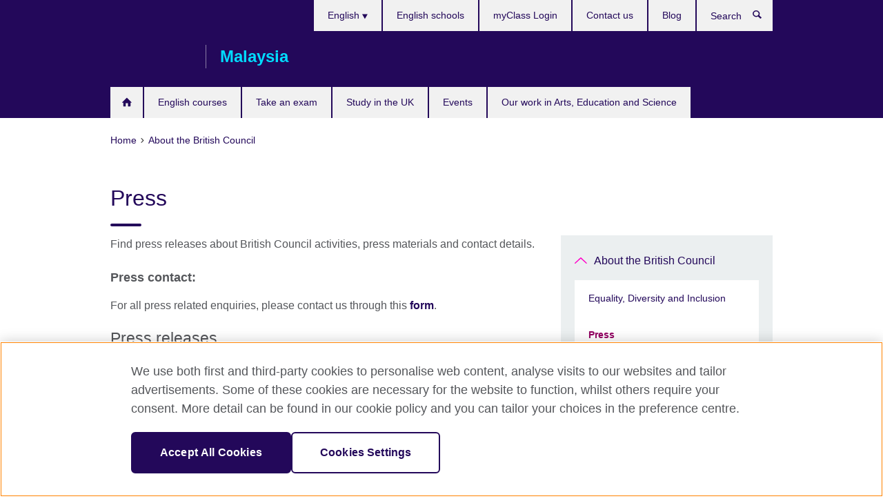

--- FILE ---
content_type: text/html; charset=utf-8
request_url: https://www.britishcouncil.my/about/press
body_size: 9143
content:
<!DOCTYPE html>
<html lang="en"
      dir="ltr"
      class="ltr">
<head>
  <!--[if IE]><![endif]-->
<meta http-equiv="Content-Type" content="text/html; charset=utf-8" />
<script> dataLayer = [{"pageTitle":"Press","pageCategory":"listing_page"}] </script>
<!-- OneTrust Cookies Consent Notice start -->
    <script>window.dataLayer = window.dataLayer || []; function gtag(){dataLayer.push(arguments);} gtag("set", "developer_id.dNzMyY2", true); gtag("consent", "default", {"analytics_storage": "granted"}); gtag("consent", "default", {"ad_storage": "denied"}); gtag("consent", "default", {"ad_personalization": "denied"}); gtag("consent", "default", {"ad_user_data": "denied"});</script>
	<script src="https://cdn.cookielaw.org/scripttemplates/otSDKStub.js" data-document-language="true"
	type="text/javascript" charset="UTF-8" data-domain-script="2cecf077-6793-4f0a-9f07-72d4de814fb6"></script>
	<script type="text/javascript">
	function OptanonWrapper() { }
	</script><!-- OneTrust Cookies Consent Notice end --><!-- Google Tag Manager -->
<script>
  (function (w,d,s,l,i) {
w[l] = w[l]||[];w[l].push({'gtm.start':new Date().getTime(),event:'gtm.js'});var f = d.getElementsByTagName(s)[0],j = d.createElement(s),dl = l != 'dataLayer' ? '&l=' + l : '';j.async = true;j.src = '//www.googletagmanager.com/gtm.js?id=' + i + dl;f.parentNode.insertBefore(j,f);})(window,document,'script','dataLayer','GTM-VJJP');
</script>
<!-- End Google Tag Manager -->
<meta name="WT.sp" content="Malaysia" />
<link href="https://www.britishcouncil.my/about/press" rel="alternate"  hreflang="x-default" /><link href="https://www.britishcouncil.my/about/press" rel="alternate" hreflang="en-MY" />
<meta property="og:image" content="https://www.britishcouncil.my/sites/default/files/eltsp_solas_public_pic.jpg" />
<link rel="shortcut icon" href="https://www.britishcouncil.my/profiles/solas2/themes/solas_ui/favicon.ico" type="image/vnd.microsoft.icon" />
<meta name="description" content="Find press releases about British Council activities, press materials and contact details." />
<link rel="canonical" href="https://www.britishcouncil.my/about/press" />
<meta name="twitter:dnt" content="on" />
  <title>Press | British Council</title>
  <meta http-equiv="X-UA-Compatible" content="IE=edge">
  <meta name="HandheldFriendly" content="True">
  <meta name="MobileOptimized" content="320">
  <meta name="viewport" content="width=device-width, initial-scale=1.0">
  <!-- iOS -->
  <link rel="apple-touch-icon" sizes="76x76"
        href="/profiles/solas2/themes/solas_ui/favicons/touch-icon-ipad.png">
  <link rel="apple-touch-icon" sizes="180x180"
        href="/profiles/solas2/themes/solas_ui/favicons/apple-touch-icon.png">
  <!-- Safari -->
  <link rel="mask-icon" color="#23085a"
        href="/profiles/solas2/themes/solas_ui/favicons/safari-pinned-tab.svg">
  <!-- Android -->
  <link rel="shortcut icon" sizes="192x192"
        href="/profiles/solas2/themes/solas_ui/favicons/android-chrome-192x192.png">
  <!-- Microsoft -->
  <meta name="msapplication-TileColor" content="#23085a">
  <meta name="msapplication-config" content="/favicons/browserconfig.xml">
  <meta name="theme-color" content="#ffffff">
  <meta http-equiv="cleartype" content="on">
  <link type="text/css" rel="stylesheet" href="/sites/default/files/advagg_css/css__gUwrWmDSCYDpNT-ZgT90lg3qnBO5bhMRTuszI3FZdGE__NddIO3YqwbFuLJ1SpObv95pgccLJqWX0xe4khRt6KhE__p74xwzPlwh7CY3oHXFV5qhCHaxRBBLqXn8aQFu-9pLM.css" media="all" />
<link type="text/css" rel="stylesheet" href="https://sui.britishcouncil.org/2.1.0/css/bc-theme.css" media="all" />
<link type="text/css" rel="stylesheet" href="/sites/default/files/advagg_css/css__hsPZLzddXHYH4_iROeZX0J-C6kPncbXd1yZ6-H2yiiY__YF7TVTwfBV_pym1OoBz9OdGPPKAJV3_4qiQm9viRrO4__p74xwzPlwh7CY3oHXFV5qhCHaxRBBLqXn8aQFu-9pLM.css" media="all" />
  <script src="/sites/default/files/advagg_js/js__XKqiBvZcB9K0EtZgl_-1bz5LyPEH_u8ah8XcuScspq8__2YujpmtfV0cviqjpUJ84wujhW7ha_JqiXl85CalCQYI__p74xwzPlwh7CY3oHXFV5qhCHaxRBBLqXn8aQFu-9pLM.js"></script>
<script src="/sites/default/files/advagg_js/js__YT6D1B_BKxvm6JCH_t9sZNI5L6yITa_DlU5QcSlOkAU__OXobH7d1IP1o3WABlniIrU_-pcJacVSIPUv9bpD-6pQ__p74xwzPlwh7CY3oHXFV5qhCHaxRBBLqXn8aQFu-9pLM.js"></script>
<script src="/sites/default/files/advagg_js/js__M7e6Ey_aUcI73wypDYkhHVl87sFZzDDYq_haqtRJfnE__jCDCpE6OeR7H4TS9az9610UGeYXO0_I5IvdZRsNNrUg__p74xwzPlwh7CY3oHXFV5qhCHaxRBBLqXn8aQFu-9pLM.js"></script>
<script src="/sites/default/files/advagg_js/js__wRlYfEmJm6hjfvuapzq0pNOWP4LXmYMTM_tG7fZ_Bso__BsaKROlqVoH1U-25O4BHSOvj0FOd9mpaW6cDEgy8HfE__p74xwzPlwh7CY3oHXFV5qhCHaxRBBLqXn8aQFu-9pLM.js"></script>
<script>
<!--//--><![CDATA[//><!--
jQuery.extend(Drupal.settings, {"basePath":"\/","pathPrefix":"","setHasJsCookie":0,"ajaxPageState":{"theme":"solas_ui","theme_token":"Rqtlv_XeTt1X5rUhtcllv0CPcw5jLQ9Iv7GVZRkvNSo","css":{"modules\/system\/system.base.css":1,"modules\/field\/theme\/field.css":1,"profiles\/solas2\/modules\/contrib\/gathercontent\/css\/gathercontent_style.css":1,"modules\/node\/node.css":1,"profiles\/solas2\/modules\/contrib\/relation_add\/relation_add.css":1,"profiles\/solas2\/modules\/custom\/webtrends_simple\/webtrends_data_display\/css\/webtrends_data_display.css":1,"profiles\/solas2\/modules\/contrib\/views\/css\/views.css":1,"https:\/\/sui.britishcouncil.org\/2.1.0\/css\/bc-theme.css":1,"profiles\/solas2\/modules\/contrib\/ctools\/css\/ctools.css":1,"profiles\/solas2\/modules\/custom\/solas_admin\/solas_admin_menu\/solas_admin_menu.css":1,"modules\/locale\/locale.css":1,"profiles\/solas2\/themes\/solas_ui\/css\/solas-ui-overrides.css":1,"profiles\/solas2\/themes\/solas_ui\/css\/solas-ui-widgets.css":1,"profiles\/solas2\/themes\/solas_ui\/css\/solas-ui-admin.css":1,"profiles\/solas2\/themes\/solas_ui\/css\/solas-ui-integration.css":1},"js":{"https:\/\/sui.britishcouncil.org\/2.1.0\/scripts\/main.js":1,"profiles\/solas2\/themes\/solas_ui\/js\/init.js":1,"profiles\/solas2\/themes\/solas_ui\/js\/ajax.js":1,"profiles\/solas2\/themes\/solas_ui\/js\/listings.js":1,"profiles\/solas2\/themes\/solas_ui\/js\/filters.js":1,"profiles\/solas2\/themes\/solas_ui\/js\/forms.js":1,"profiles\/solas2\/themes\/solas_ui\/js\/maps.js":1,"profiles\/solas2\/themes\/solas_ui\/js\/bookeo.js":1,"profiles\/solas2\/themes\/solas_ui\/js\/icon-insertion.js":1,"profiles\/solas2\/themes\/solas_ui\/js\/libs\/jquery.validate.min.js":1,"profiles\/solas2\/themes\/solas_ui\/js\/menus.js":1,"profiles\/solas2\/themes\/bootstrap\/js\/bootstrap.js":1,"profiles\/solas2\/modules\/contrib\/jquery_update\/replace\/jquery\/1.8\/jquery.min.js":1,"misc\/jquery-extend-3.4.0.js":1,"misc\/jquery-html-prefilter-3.5.0-backport.js":1,"misc\/jquery.once.js":1,"misc\/drupal.js":1,"misc\/form-single-submit.js":1,"profiles\/solas2\/modules\/contrib\/entityreference\/js\/entityreference.js":1,"profiles\/solas2\/modules\/features\/solas_ct_event\/js\/solas_ct_event.js":1,"profiles\/solas2\/modules\/custom\/solas_field_formatters\/solas_ff_exams_widget\/js\/solas_ff_exams_widget.js":1,"profiles\/solas2\/modules\/custom\/webtrends_simple\/webtrends_data_display\/js\/webtrends_data_display.js":1,"profiles\/solas2\/modules\/contrib\/field_group\/field_group.js":1}},"better_exposed_filters":{"views":{"solas_news_alerts":{"displays":{"news_alert":{"filters":[]}}},"promos_test_revs":{"displays":{"block":{"filters":[]}}},"promo_sbar_revs":{"displays":{"block":{"filters":[]}}},"press_office_listing":{"displays":{"press_releases_listing":{"filters":[]}}}}},"addSuiIcons":{"accessibility_text":"Opens in a new tab or window."},"urlIsAjaxTrusted":{"\/search":true},"googleMapsApi":{"key":"AIzaSyCaot_vEl5pGDJ35FbtR19srhUErCdgR9k"},"field_group":{"div":"full"},"isFront":false,"solas_ct_webform":{"serverMaxFileSize":67108864,"currentTheme":"solas_ui"},"password":{"strengthTitle":"Password compliance:"},"type":"setting","bootstrap":{"anchorsFix":"0","anchorsSmoothScrolling":"0","formHasError":1,"popoverEnabled":"0","popoverOptions":{"animation":1,"html":0,"placement":"right","selector":"","trigger":"click","triggerAutoclose":1,"title":"","content":"","delay":0,"container":"body"},"tooltipEnabled":"0","tooltipOptions":{"animation":1,"html":0,"placement":"auto left","selector":"","trigger":"hover focus","delay":0,"container":"body"}}});
//--><!]]>
</script>

<script>(window.BOOMR_mq=window.BOOMR_mq||[]).push(["addVar",{"rua.upush":"false","rua.cpush":"false","rua.upre":"false","rua.cpre":"false","rua.uprl":"false","rua.cprl":"false","rua.cprf":"false","rua.trans":"","rua.cook":"false","rua.ims":"false","rua.ufprl":"false","rua.cfprl":"false","rua.isuxp":"false","rua.texp":"norulematch","rua.ceh":"false","rua.ueh":"false","rua.ieh.st":"0"}]);</script>
                              <script>!function(e){var n="https://s.go-mpulse.net/boomerang/";if("False"=="True")e.BOOMR_config=e.BOOMR_config||{},e.BOOMR_config.PageParams=e.BOOMR_config.PageParams||{},e.BOOMR_config.PageParams.pci=!0,n="https://s2.go-mpulse.net/boomerang/";if(window.BOOMR_API_key="GFYB7-E28QN-UXTEV-T9AT2-PFUUJ",function(){function e(){if(!o){var e=document.createElement("script");e.id="boomr-scr-as",e.src=window.BOOMR.url,e.async=!0,i.parentNode.appendChild(e),o=!0}}function t(e){o=!0;var n,t,a,r,d=document,O=window;if(window.BOOMR.snippetMethod=e?"if":"i",t=function(e,n){var t=d.createElement("script");t.id=n||"boomr-if-as",t.src=window.BOOMR.url,BOOMR_lstart=(new Date).getTime(),e=e||d.body,e.appendChild(t)},!window.addEventListener&&window.attachEvent&&navigator.userAgent.match(/MSIE [67]\./))return window.BOOMR.snippetMethod="s",void t(i.parentNode,"boomr-async");a=document.createElement("IFRAME"),a.src="about:blank",a.title="",a.role="presentation",a.loading="eager",r=(a.frameElement||a).style,r.width=0,r.height=0,r.border=0,r.display="none",i.parentNode.appendChild(a);try{O=a.contentWindow,d=O.document.open()}catch(_){n=document.domain,a.src="javascript:var d=document.open();d.domain='"+n+"';void(0);",O=a.contentWindow,d=O.document.open()}if(n)d._boomrl=function(){this.domain=n,t()},d.write("<bo"+"dy onload='document._boomrl();'>");else if(O._boomrl=function(){t()},O.addEventListener)O.addEventListener("load",O._boomrl,!1);else if(O.attachEvent)O.attachEvent("onload",O._boomrl);d.close()}function a(e){window.BOOMR_onload=e&&e.timeStamp||(new Date).getTime()}if(!window.BOOMR||!window.BOOMR.version&&!window.BOOMR.snippetExecuted){window.BOOMR=window.BOOMR||{},window.BOOMR.snippetStart=(new Date).getTime(),window.BOOMR.snippetExecuted=!0,window.BOOMR.snippetVersion=12,window.BOOMR.url=n+"GFYB7-E28QN-UXTEV-T9AT2-PFUUJ";var i=document.currentScript||document.getElementsByTagName("script")[0],o=!1,r=document.createElement("link");if(r.relList&&"function"==typeof r.relList.supports&&r.relList.supports("preload")&&"as"in r)window.BOOMR.snippetMethod="p",r.href=window.BOOMR.url,r.rel="preload",r.as="script",r.addEventListener("load",e),r.addEventListener("error",function(){t(!0)}),setTimeout(function(){if(!o)t(!0)},3e3),BOOMR_lstart=(new Date).getTime(),i.parentNode.appendChild(r);else t(!1);if(window.addEventListener)window.addEventListener("load",a,!1);else if(window.attachEvent)window.attachEvent("onload",a)}}(),"".length>0)if(e&&"performance"in e&&e.performance&&"function"==typeof e.performance.setResourceTimingBufferSize)e.performance.setResourceTimingBufferSize();!function(){if(BOOMR=e.BOOMR||{},BOOMR.plugins=BOOMR.plugins||{},!BOOMR.plugins.AK){var n=""=="true"?1:0,t="",a="clpxfwaxzvm3w2lscq4q-f-d4afd682b-clientnsv4-s.akamaihd.net",i="false"=="true"?2:1,o={"ak.v":"39","ak.cp":"35045","ak.ai":parseInt("251977",10),"ak.ol":"0","ak.cr":10,"ak.ipv":4,"ak.proto":"h2","ak.rid":"5c5d370","ak.r":38938,"ak.a2":n,"ak.m":"b","ak.n":"essl","ak.bpcip":"18.223.114.0","ak.cport":45942,"ak.gh":"23.55.170.195","ak.quicv":"","ak.tlsv":"tls1.3","ak.0rtt":"","ak.0rtt.ed":"","ak.csrc":"-","ak.acc":"","ak.t":"1769083961","ak.ak":"hOBiQwZUYzCg5VSAfCLimQ==K9rUpmeUxnRO56O8Fa8Kt3zeh5mcDZZGtCKsE3jIoz8FW5Yzq/LMkytOEio65S5Q+KzjKMqYMcfZtyMg2JUJyuzvgzakoDbYl76Wk3VyKr7ITgni3+kvOCA9/OXKHOQImarg/V8c28TzyrmZNBjAjE4OPFQ8zsiVwlU+RfemnT4kweaAbz1mIXg721H1DQkoxzk0APPbvaU79LBBPXdzPhR2PZ3H1/[base64]","ak.pv":"655","ak.dpoabenc":"","ak.tf":i};if(""!==t)o["ak.ruds"]=t;var r={i:!1,av:function(n){var t="http.initiator";if(n&&(!n[t]||"spa_hard"===n[t]))o["ak.feo"]=void 0!==e.aFeoApplied?1:0,BOOMR.addVar(o)},rv:function(){var e=["ak.bpcip","ak.cport","ak.cr","ak.csrc","ak.gh","ak.ipv","ak.m","ak.n","ak.ol","ak.proto","ak.quicv","ak.tlsv","ak.0rtt","ak.0rtt.ed","ak.r","ak.acc","ak.t","ak.tf"];BOOMR.removeVar(e)}};BOOMR.plugins.AK={akVars:o,akDNSPreFetchDomain:a,init:function(){if(!r.i){var e=BOOMR.subscribe;e("before_beacon",r.av,null,null),e("onbeacon",r.rv,null,null),r.i=!0}return this},is_complete:function(){return!0}}}}()}(window);</script></head>
<body
  class="page-node-656 node-type-listing-page i18n-en" >
  <!-- Google Tag Manager -->
<noscript>
<iframe src="//www.googletagmanager.com/ns.html?id=GTM-VJJP&pageTitle=Press&pageCategory=listing_page" height="0" width="0" style="display:none;visibility:hidden"></iframe>
</noscript>
<!-- End Google Tag Manager -->
  <div id="skip-link">
    <a href="#main-content"
       class="element-invisible element-focusable">Skip to main content</a>
  </div>
<header role="banner" class="navbar bc-navbar-default bc-navbar-has-support-area">
  <div class="container">
    <h2 class="navbar-header">
      <div class="navbar-brand">
                  <a class="bc-brand-logo"
             href="/">British Council</a>
                                          <span class="bc-brand-slogan">Malaysia</span>
              </div>
    </h2>

          <div class="bc-btn-navbar-group" role="group" aria-label="navbar-group">
        <button type="button" class="btn btn-default bc-menu-toggle" data-target=".mega-menu .navbar-nav">
          Menu          <div class="menu-icon">
            <span></span>
            <span></span>
            <span></span>
            <span></span>
          </div>
        </button>
      </div>
    
          <nav role="navigation" class="mega-menu">
                  <ul class="nav navbar-nav bc-primary-nav bc-navbar-nav-has-home-icon"><li class="first leaf"><a href="/" title="">Home</a></li>
<li class="expanded"><a href="/english-courses">English courses</a><ul class="dropdown-menu"><li class="first collapsed"><a href="/english-courses/adults">Adults</a></li>
<li class="collapsed"><a href="/english-courses/kids-teens">Kids and teens</a></li>
<li class="collapsed"><a href="/english-courses/online">Learn online</a></li>
<li class="leaf"><a href="/english-courses/corporate-solutions">Corporate English Solutions</a></li>
<li class="leaf"><a href="/english-courses/one-to-one-courses">Customised one-to-one courses</a></li>
<li class="collapsed"><a href="/english-courses/why-learn">Why learn English with us?</a></li>
<li class="last collapsed"><a href="/english-courses/register">How to register</a></li>
</ul></li>
<li class="expanded"><a href="/exam" title="">Take an exam</a><ul class="dropdown-menu"><li class="first collapsed"><a href="/exam/ielts">IELTS</a></li>
<li class="leaf"><a href="/exam/ielts/uk-visas-immigration">IELTS tests for UK Visas and Immigration</a></li>
<li class="collapsed"><a href="/exam/school">School exams (IGCSEs, IALs, GCEs)</a></li>
<li class="collapsed"><a href="/exam/professional">Educational and professional exams</a></li>
<li class="collapsed"><a href="/exam/aptis">Aptis - Assess English Skills</a></li>
<li class="collapsed"><a href="/exam/why-take">Why take an exam with us?</a></li>
<li class="last leaf"><a href="/exam/refund-policy" title="Examinations refund policy">Examinations refund policy</a></li>
</ul></li>
<li class="expanded"><a href="/study-uk">Study in the UK</a><ul class="dropdown-menu"><li class="first leaf"><a href="/study-uk/want">Want to study in the UK?</a></li>
<li class="leaf"><a href="/study-uk-pre-departure-briefing-2025">Study UK Pre-Departure Briefing 2025</a></li>
<li class="leaf"><a href="/scholarship-and-funding-opportunities">Scholarship and Funding Opportunities</a></li>
<li class="collapsed"><a href="/alumni-uk-0">Alumni UK</a></li>
<li class="leaf"><a href="/study-uk/find-uk-education-agent">Find a UK Education Agent</a></li>
<li class="last leaf"><a href="/study-uk-alumni-awards-malaysia-2026">Study UK Alumni Awards Malaysia 2026 returns in January 2026</a></li>
</ul></li>
<li class="collapsed"><a href="/events">Events</a></li>
<li class="last expanded"><a href="/programmes">Our work in Arts, Education and Science</a><ul class="dropdown-menu"><li class="first collapsed"><a href="/programmes/arts">Our work in arts</a></li>
<li class="collapsed"><a href="/programmes/education">Our work in higher education and science</a></li>
<li class="collapsed"><a href="/programmes/climate-connection">The Climate Connection</a></li>
<li class="last collapsed"><a href="/programmes/education/british-council-east-asia-education-week-2024">British Council East Asia Education Week 2024</a></li>
</ul></li>
</ul>                          <ul class="bc-navbar-support">
                          <li class="hidden-xs hidden-sm">
                <nav>
                  
  <div class="sr-only">Choose your language</div>

<ul class="nav navbar-nav bc-navbar-lang-switcher">
  <li class="dropdown">
    <a href="#" class="bc-dropdown-toggle">
      English      <svg class="bc-svg bc-svg-down-dir" aria-hidden="true">
  <use xlink:href="#icon-down-dir"></use>
</svg>
    </a>
    <div class="item-list"><ul class="dropdown-menu"><li class="list-item-class active first last"><a href="/about/press" class="active">English</a></li>
</ul></div>  </li>
</ul>
                </nav>
              </li>
                                                  <li>
                <ul class="nav navbar-nav"><li class="first leaf"><a href="/english-courses/schools" title="">English schools</a></li>
<li class="leaf"><a href="https://myclass.britishcouncil.org/index.php?action=login_public" title="">myClass Login</a></li>
<li class="leaf"><a href="/contact">Contact us</a></li>
<li class="last leaf"><a href="/blog" title="">Blog</a></li>
</ul>              </li>
                                      <li>
                <a data-target=".bc-navbar-search" class="bc-btn-search bc-search-toggle">
                  <svg class="bc-svg bc-svg-search" aria-hidden="true">
  <use xlink:href="#icon-search"></use>
</svg>
                  Show search                </a>
                <div class="bc-navbar-search">
                  

<form action="/search" method="get" id="views-exposed-form-elastic-search-search-blk" accept-charset="UTF-8"><div>
<div class="input-group">
            <label class="sr-only" for="edit-search-api-views-fulltext">
        Search      </label>
        <div class="form-item-search-api-views-fulltext form-group">
 <input placeholder="Search" class="form-control form-text" type="text" id="edit-search-api-views-fulltext" name="search_api_views_fulltext" value="" size="30" maxlength="128" />
</div>
    <span class="input-group-btn">
    <button type="submit" id="edit-submit-elastic-search" name="" value="Search" class="btn btn-primary form-submit form-submit">Search</button>
  </span>
</div>
</div></form>                  <a href="#navbar-search-form" class="bc-btn-close bc-search-toggle" data-target=".bc-navbar-search">
                    <svg class="bc-svg bc-svg-cross" aria-hidden="true">
  <use xlink:href="#icon-cross"></use>
</svg>
                    Close search                  </a>
                </div>
              </li>
                                      <li class="hidden-md hidden-lg">
                
  <div class="sr-only">Choose your language</div>

<ul class="nav navbar-nav bc-navbar-lang-switcher">
  <li class="dropdown">
    <a href="#" class="bc-dropdown-toggle">
      English      <svg class="bc-svg bc-svg-down-dir" aria-hidden="true">
  <use xlink:href="#icon-down-dir"></use>
</svg>
    </a>
    <div class="item-list"><ul class="dropdown-menu"><li class="list-item-class active first last"><a href="/about/press" class="active">English</a></li>
</ul></div>  </li>
</ul>
              </li>
                      </ul>
              </nav>
    
      </div>
</header>


<div class="main-container container">

  
  
        
  
  
      <ol vocab="https://schema.org/" typeof="BreadcrumbList" class="breadcrumb"><li property="itemListElement" typeof="ListItem"><a href="/" property="item" typeof="WebPage"><span property="name">Home</span></a><meta property="position" content="1"></li><li property="itemListElement" typeof="ListItem"><a href="/about" title="" property="item" typeof="WebPage"><span property="name">About the British Council</span></a><meta property="position" content="2"></li></ol>  
      <div class="page-header">
      <div class="row">
        <div class="col-xs-12 col-md-8">
                    <h1>Press</h1>
                  </div>
      </div>
    </div>
  
      <div class="row bc-context-nav">
      <div class="col-xs-12 hidden-md hidden-lg">
        

<div class="bc-btn-secondary-nav-group" role="group" aria-label="navbar-group">
  <button type="button" class="btn btn-default bc-menu-toggle" data-target=".bc-nav-subnav">
    In this section    <div class="menu-icon">
      <span></span>
      <span></span>
      <span></span>
      <span></span>
    </div>
  </button>
</div>


<nav class="bc-nav-subnav">
        <div class="bc-nav-title">
    <a href="/about" title="" class="active-trail">About the British Council</a>  </div>
    <ul class="nav"><li class="first leaf menu-mlid-6178"><a href="/about/equal-opportunity-diversity">Equality, Diversity and Inclusion</a></li>
<li class="leaf active-trail active menu-mlid-6179 active"><a href="/about/press" class="active-trail active-trail active-trail active">Press</a></li>
<li class="leaf menu-mlid-6180"><a href="/about/jobs">Careers</a></li>
<li class="leaf menu-mlid-6182"><a href="/about/feedback">Feedback</a></li>
<li class="leaf menu-mlid-6183"><a href="/about/our-teachers-and-trainers">Our teachers and trainers</a></li>
<li class="leaf menu-mlid-6184"><a href="/about/history">Our history</a></li>
<li class="leaf menu-mlid-6185"><a href="/about/our-policies" title="">Our policies</a></li>
<li class="last leaf menu-mlid-6995"><a href="https://www.britishcouncil.org/work/affiliate?country=my" title="">Affiliate marketing</a></li>
</ul></nav>
      </div>
    </div>
  
  
  <div class="row">
    
    <section role="main" class="col-xs-12 col-md-8">
      <a id="main-content"></a>

      
            
  



<!--Field name: body-->
  <div class="bc-body-text"><p>Find press releases about British Council activities, press materials and contact details.</p>
<h3>Press contact:</h3>
<p>For all press related enquiries, please contact us through this <a href="https://www.britishcouncil.my/about/send-enquiry">form</a>.<a href="mailto:Esther.Low@britishcouncil.org.my"><br /></a></p></div>

  <h2>
<!--Field name: field_listing_page_view_title-->
  Press releases</h2>


<div class="view-press-office-listing view view-press-office-listing view-id-press_office_listing view-display-id-press_releases_listing view-dom-id-9e46774c09e98c33109d0f9dcdddcd5b">
        
  
  
      
      <h2 class="h4 margin-bottom-20 has-border-top"><span  class="date-display-single">January 2022</span></h2>
<div class="margin-bottom-20">
      <div class="row">
      
<div class="col-sm-3"><span  class="date-display-single">24 Jan 2022</span></div>
<div class="col-sm-9"><a href="/about/press/british-council-kick-starts-sports-education-month-arrival-queen%E2%80%99s-baton-relay-malaysia">British Council kick-starts Sports Education Month with arrival of Queen’s Baton Relay in Malaysia</a></div>
    </div>
      <div class="row">
      
<div class="col-sm-3"><span  class="date-display-single">21 Jan 2022</span></div>
<div class="col-sm-9"><a href="/about/press/british-council-expands-its-women-stem-scholarships-east-asia">British Council expands its Women in STEM scholarships in East Asia</a></div>
    </div>
  </div>
  <h2 class="h4 margin-bottom-20 has-border-top"><span  class="date-display-single">December 2021</span></h2>
<div class="margin-bottom-20">
      <div class="row">
      
<div class="col-sm-3"><span  class="date-display-single">06 Dec 2021</span></div>
<div class="col-sm-9"><a href="/about/press/malaysian-and-uk-artists%E2%80%99-films-explore-diversity-expression-order">Malaysian and UK artists’ films explore diversity in the expression of Order</a></div>
    </div>
  </div>
  <h2 class="h4 margin-bottom-20 has-border-top"><span  class="date-display-single">November 2021</span></h2>
<div class="margin-bottom-20">
      <div class="row">
      
<div class="col-sm-3"><span  class="date-display-single">17 Nov 2021</span></div>
<div class="col-sm-9"><a href="/about/press/great-scholarships-offers-more-rm500000-malaysian-students-study-uk">GREAT Scholarships offers more than RM500,000 for Malaysian students to study in the UK</a></div>
    </div>
      <div class="row">
      
<div class="col-sm-3"><span  class="date-display-single">15 Nov 2021</span></div>
<div class="col-sm-9"><a href="/about/press/four-day-arts-and-culture-event-explores-collaboration-pathways-between-uk-and-malaysia">Four-day arts and culture event explores collaboration pathways between UK and Malaysia</a></div>
    </div>
  </div>
  <h2 class="h4 margin-bottom-20 has-border-top"><span  class="date-display-single">October 2021</span></h2>
<div class="margin-bottom-20">
      <div class="row">
      
<div class="col-sm-3"><span  class="date-display-single">29 Oct 2021</span></div>
<div class="col-sm-9"><a href="/about/press/malaysia%E2%80%99s-emerging-young-leaders-selected-global-policy-programme">Malaysia’s emerging young leaders selected for global policy programme</a></div>
    </div>
  </div>
  <h2 class="h4 margin-bottom-20 has-border-top"><span  class="date-display-single">September 2021</span></h2>
<div class="margin-bottom-20">
      <div class="row">
      
<div class="col-sm-3"><span  class="date-display-single">29 Sep 2021</span></div>
<div class="col-sm-9"><a href="/about/press/three-malaysians-win-british-council-ielts-prize-realise-their-international-study">Three Malaysians win British Council IELTS Prize to realise their international study dreams</a></div>
    </div>
      <div class="row">
      
<div class="col-sm-3"><span  class="date-display-single">20 Sep 2021</span></div>
<div class="col-sm-9"><a href="/about/press/exploring-issues-%E2%80%98othering%E2%80%99-through-lens-race-and-national-identity">Exploring issues of ‘othering’ through the lens of race and national identity</a></div>
    </div>
      <div class="row">
      
<div class="col-sm-3"><span  class="date-display-single">11 Sep 2021</span></div>
<div class="col-sm-9"><a href="/about/press/malaysia-names-%E2%80%98best-science-communicator%E2%80%99">Malaysia names ‘Best Science Communicator’</a></div>
    </div>
      <div class="row">
      
<div class="col-sm-3"><span  class="date-display-single">10 Sep 2021</span></div>
<div class="col-sm-9"><a href="/about/press/british-council-report-highlights-urgent-need-include-young-people-climate-change-policy">British Council report highlights urgent need to include young people in climate change policy</a></div>
    </div>
      <div class="row">
      
<div class="col-sm-3"><span  class="date-display-single">03 Sep 2021</span></div>
<div class="col-sm-9"><a href="/about/press/four-malaysians-win-british-council-women-stem-scholarships">Four Malaysians win British Council Women in STEM scholarships</a></div>
    </div>
  </div>
  <h2 class="h4 margin-bottom-20 has-border-top"><span  class="date-display-single">August 2021</span></h2>
<div class="margin-bottom-20">
      <div class="row">
      
<div class="col-sm-3"><span  class="date-display-single">06 Aug 2021</span></div>
<div class="col-sm-9"><a href="/about/press/uk-bilateral-arts-grant-seed-cultural-exchanges-malaysia">UK bilateral arts grant to seed cultural exchanges from Malaysia</a></div>
    </div>
  </div>
  <h2 class="h4 margin-bottom-20 has-border-top"><span  class="date-display-single">July 2021</span></h2>
<div class="margin-bottom-20">
      <div class="row">
      
<div class="col-sm-3"><span  class="date-display-single">09 Jul 2021</span></div>
<div class="col-sm-9"><a href="/about/press/british-council-seeks-future-policy-leaders-malaysia">British Council seeks future policy leaders in Malaysia</a></div>
    </div>
  </div>
  <h2 class="h4 margin-bottom-20 has-border-top"><span  class="date-display-single">April 2021</span></h2>
<div class="margin-bottom-20">
      <div class="row">
      
<div class="col-sm-3"><span  class="date-display-single">22 Apr 2021</span></div>
<div class="col-sm-9"><a href="/about/press/british-council-launches-online-courses-creative-professionals-worldwide">British Council launches online courses for creative professionals worldwide</a></div>
    </div>
  </div>
  <h2 class="h4 margin-bottom-20 has-border-top"><span  class="date-display-single">March 2021</span></h2>
<div class="margin-bottom-20">
      <div class="row">
      
<div class="col-sm-3"><span  class="date-display-single">17 Mar 2021</span></div>
<div class="col-sm-9"><a href="/about/press/british-council-celebrates-uk-alumni-malaysia">British Council celebrates UK alumni in Malaysia</a></div>
    </div>
  </div>
  <h2 class="h4 margin-bottom-20 has-border-top"><span  class="date-display-single">February 2021</span></h2>
<div class="margin-bottom-20">
      <div class="row">
      
<div class="col-sm-3"><span  class="date-display-single">05 Feb 2021</span></div>
<div class="col-sm-9"><a href="/about/press/scholarships-malaysian-women-pursue-stem-careers-launched">Scholarships for Malaysian women to pursue STEM careers launched</a></div>
    </div>
      <div class="row">
      
<div class="col-sm-3"><span  class="date-display-single">04 Feb 2021</span></div>
<div class="col-sm-9"><a href="/about/press/three-uk-malaysia-partnerships-receive-grants-worth-rm166000-climate-change-projects">Three UK-Malaysia partnerships receive grants worth RM166,000 for climate change projects</a></div>
    </div>
  </div>
  <h2 class="h4 margin-bottom-20 has-border-top"><span  class="date-display-single">January 2021</span></h2>
<div class="margin-bottom-20">
      <div class="row">
      
<div class="col-sm-3"><span  class="date-display-single">22 Jan 2021</span></div>
<div class="col-sm-9"><a href="/about/press/ten-malaysian-beneficiaries-receive-grants-uk-malaysia-cultural-exchanges">Ten Malaysian beneficiaries receive grants for UK-Malaysia cultural exchanges</a></div>
    </div>
  </div>
  <h2 class="h4 margin-bottom-20 has-border-top"><span  class="date-display-single">October 2020</span></h2>
<div class="margin-bottom-20">
      <div class="row">
      
<div class="col-sm-3"><span  class="date-display-single">30 Oct 2020</span></div>
<div class="col-sm-9"><a href="/about/press/british-council-announces-nine-scholarships-worth-rm480000-malaysian-students">British Council announces nine scholarships worth RM480,000 for Malaysian students</a></div>
    </div>
      <div class="row">
      
<div class="col-sm-3"><span  class="date-display-single">16 Oct 2020</span></div>
<div class="col-sm-9"><a href="/about/press/british-council-relaunches-arts-grant-seed-online-cultural-exchanges-between-uk-and">British Council relaunches arts grant to seed online cultural exchanges between the UK and Malaysia</a></div>
    </div>
  </div>

    
  
      <div class="text-center"><ul class="pagination"><li class="active"><a href="#">1</a></li>
<li><a title="Go to page 2" href="/about/press?page=1">2</a></li>
<li><a title="Go to page 3" href="/about/press?page=2">3</a></li>
<li><a title="Go to page 4" href="/about/press?page=3">4</a></li>
<li class="next"><a href="/about/press?page=1">Next</a></li>
</ul></div>  
  
  
  
  </div>

    </section>

          <section class="col-xs-12 col-md-4 bc-col-sidebar" role="complementary">
        
  

<div class="bc-btn-secondary-nav-group" role="group" aria-label="navbar-group">
  <button type="button" class="btn btn-default bc-menu-toggle" data-target=".bc-nav-subnav">
    In this section    <div class="menu-icon">
      <span></span>
      <span></span>
      <span></span>
      <span></span>
    </div>
  </button>
</div>


<nav class="bc-nav-subnav">
        <div class="bc-nav-title">
    <a href="/about" title="" class="active-trail">About the British Council</a>  </div>
    <ul class="nav"><li class="first leaf menu-mlid-6178"><a href="/about/equal-opportunity-diversity">Equality, Diversity and Inclusion</a></li>
<li class="leaf active-trail active menu-mlid-6179 active"><a href="/about/press" class="active-trail active-trail active">Press</a></li>
<li class="leaf menu-mlid-6180"><a href="/about/jobs">Careers</a></li>
<li class="leaf menu-mlid-6182"><a href="/about/feedback">Feedback</a></li>
<li class="leaf menu-mlid-6183"><a href="/about/our-teachers-and-trainers">Our teachers and trainers</a></li>
<li class="leaf menu-mlid-6184"><a href="/about/history">Our history</a></li>
<li class="leaf menu-mlid-6185"><a href="/about/our-policies" title="">Our policies</a></li>
<li class="last leaf menu-mlid-6995"><a href="https://www.britishcouncil.org/work/affiliate?country=my" title="">Affiliate marketing</a></li>
</ul></nav>








      </section>  <!-- /#sidebar-second -->
      </div>

  
  
</div>


<footer class="bc-footer">
  <div class="container">
    <div class="row">

              <div class="col-xs-12 col-md-9 col-lg-9">
                                <nav><ul class="bc-footer-nav"><li class="first expanded active-trail active"><a href="/about" title="" class="active-trail">About the British Council</a><ul><li class="first leaf"><a href="/about/equal-opportunity-diversity">Equality, Diversity and Inclusion</a></li>
<li class="leaf active-trail active active"><a href="/about/press" class="active-trail active-trail active-trail active-trail active">Press</a></li>
<li class="leaf"><a href="/about/jobs">Careers</a></li>
<li class="leaf"><a href="/about/feedback">Feedback</a></li>
<li class="leaf"><a href="/about/our-teachers-and-trainers">Our teachers and trainers</a></li>
<li class="leaf"><a href="/about/history">Our history</a></li>
<li class="leaf"><a href="/about/our-policies" title="">Our policies</a></li>
<li class="last leaf"><a href="https://www.britishcouncil.org/work/affiliate?country=my" title="">Affiliate marketing</a></li>
</ul></li>
<li class="last expanded"><a href="/partnerships" title="">Partnerships</a><ul><li class="first leaf"><a href="/partnerships/why-partner">Why partner with us?</a></li>
<li class="last leaf"><a href="/partnership-enquiry-form" title="">Partnership enquiry form</a></li>
</ul></li>
</ul></nav>
                                      </div>
      
              <div class="col-xs-12 col-md-3 col-lg-3">
                              <div class="h3 bc-social-media-title">Connect with us</div><ul class="bc-social-media"><li class="first leaf"><a href="http://www.facebook.com/BritishCouncilMalaysia">Facebook</a></li>
<li class="leaf"><a href="https://www.facebook.com/ieltsmalaysia.bc/" title="">Facebook IELTS</a></li>
<li class="leaf"><a href="https://twitter.com/my_British">Twitter</a></li>
<li class="leaf"><a href="http://www.youtube.com/user/britishcouncilmy">YouTube</a></li>
<li class="leaf"><a href="http://instagram.com/my_british" title="">Instagram</a></li>
<li class="last leaf"><a href="https://www.tiktok.com/@britishcouncilenglish" title="">TikTok</a></li>
</ul>                  </div>
      
              <div class="col-xs-12 col-md-12 col-lg-12">
          <hr class="bc-footer-main-hr-lg">
                              <ul class="bc-site-links"><li class="first leaf"><a href="http://www.britishcouncil.org" title="">British Council Global</a></li>
<li class="leaf"><a href="/privacy-terms" title="">Privacy and terms of use</a></li>
<li class="leaf"><a href="https://www.britishcouncil.org/accessibility" title="">Accessibility</a></li>
<li class="leaf"><a href="/country-picker" title="">Our global network</a></li>
<li class="leaf"><a href="/cookies" title="">Cookies</a></li>
<li class="last leaf"><a href="/sitemap" title="">Sitemap</a></li>
</ul>                  </div>
      
    </div><!-- /row -->

          <div class="bc-copyright">
        

<div>&#169; 2026 British Council</div><p>The United Kingdom's international organisation for cultural relations and educational opportunities.&nbsp;<br />The British Council in Malaysia is a branch (200902000059 (995232-A)) of the British Council, a registered charity: 209131 (England and Wales) SC037733 (Scotland)</p>      </div>
    
  </div>
</footer>
<script defer="defer" src="https://sui.britishcouncil.org/2.1.0/scripts/main.js"></script>
<script src="/sites/default/files/advagg_js/js__edkPe8YHVhDrSNMLE8TvABtIodwPC0x0-SxOTx4ycOY__irHHxZVVEENhvOG8NpxhyoW4QD6BbNNtRz5aDqJ7mQw__p74xwzPlwh7CY3oHXFV5qhCHaxRBBLqXn8aQFu-9pLM.js"></script>
</body>
</html>


--- FILE ---
content_type: application/javascript; charset=utf-8
request_url: https://sui.britishcouncil.org/2.1.0/scripts/main.js
body_size: 94750
content:
(function(){function r(e,n,t){function o(i,f){if(!n[i]){if(!e[i]){var c="function"==typeof require&&require;if(!f&&c)return c(i,!0);if(u)return u(i,!0);var a=new Error("Cannot find module '"+i+"'");throw a.code="MODULE_NOT_FOUND",a}var p=n[i]={exports:{}};e[i][0].call(p.exports,function(r){var n=e[i][1][r];return o(n||r)},p,p.exports,r,e,n,t)}return n[i].exports}for(var u="function"==typeof require&&require,i=0;i<t.length;i++)o(t[i]);return o}return r})()({1:[function(require,module,exports){
+function(t){"use strict";function e(e){return this.each(function(){var a=t(this),r=a.data("bs.alert");r||a.data("bs.alert",r=new n(this)),"string"==typeof e&&r[e].call(a)})}var a='[data-dismiss="alert"]',n=function(e){t(e).on("click",a,this.close)};n.VERSION="3.4.1",n.TRANSITION_DURATION=150,n.prototype.close=function(e){function a(){o.detach().trigger("closed.bs.alert").remove()}var r=t(this),s=r.attr("data-target");s||(s=r.attr("href"),s=s&&s.replace(/.*(?=#[^\s]*$)/,"")),s="#"===s?[]:s;var o=t(document).find(s);e&&e.preventDefault(),o.length||(o=r.closest(".alert")),o.trigger(e=t.Event("close.bs.alert")),e.isDefaultPrevented()||(o.removeClass("in"),t.support.transition&&o.hasClass("fade")?o.one("bsTransitionEnd",a).emulateTransitionEnd(n.TRANSITION_DURATION):a())};var r=t.fn.alert;t.fn.alert=e,t.fn.alert.Constructor=n,t.fn.alert.noConflict=function(){return t.fn.alert=r,this},t(document).on("click.bs.alert.data-api",a,n.prototype.close)}(jQuery);
},{}],2:[function(require,module,exports){
+function(t){"use strict";function e(e){var n=e.attr("data-target");n||(n=e.attr("href"),n=n&&/#[A-Za-z]/.test(n)&&n.replace(/.*(?=#[^\s]*$)/,""));var o="#"!==n?t(document).find(n):null;return o&&o.length?o:e.parent()}function n(n){n&&3===n.which||(t(r).remove(),t(a).each(function(){var o=t(this),r=e(o),a={relatedTarget:this};r.hasClass("open")&&(n&&"click"==n.type&&/input|textarea/i.test(n.target.tagName)&&t.contains(r[0],n.target)||(r.trigger(n=t.Event("hide.bs.dropdown",a)),n.isDefaultPrevented()||(o.attr("aria-expanded","false"),r.removeClass("open").trigger(t.Event("hidden.bs.dropdown",a)))))}))}function o(e){return this.each(function(){var n=t(this),o=n.data("bs.dropdown");o||n.data("bs.dropdown",o=new d(this)),"string"==typeof e&&o[e].call(n)})}var r=".dropdown-backdrop",a='[data-toggle="dropdown"]',d=function(e){t(e).on("click.bs.dropdown",this.toggle)};d.VERSION="3.4.1",d.prototype.toggle=function(o){var r=t(this);if(!r.is(".disabled, :disabled")){var a=e(r),d=a.hasClass("open");if(n(),!d){"ontouchstart"in document.documentElement&&!a.closest(".navbar-nav").length&&t(document.createElement("div")).addClass("dropdown-backdrop").insertAfter(t(this)).on("click",n);var i={relatedTarget:this};if(a.trigger(o=t.Event("show.bs.dropdown",i)),o.isDefaultPrevented())return;r.trigger("focus").attr("aria-expanded","true"),a.toggleClass("open").trigger(t.Event("shown.bs.dropdown",i))}return!1}},d.prototype.keydown=function(n){if(/(38|40|27|32)/.test(n.which)&&!/input|textarea/i.test(n.target.tagName)){var o=t(this);if(n.preventDefault(),n.stopPropagation(),!o.is(".disabled, :disabled")){var r=e(o),d=r.hasClass("open");if(!d&&27!=n.which||d&&27==n.which)return 27==n.which&&r.find(a).trigger("focus"),o.trigger("click");var i=r.find(".dropdown-menu li:not(.disabled):visible a");if(i.length){var s=i.index(n.target);38==n.which&&s>0&&s--,40==n.which&&s<i.length-1&&s++,~s||(s=0),i.eq(s).trigger("focus")}}}};var i=t.fn.dropdown;t.fn.dropdown=o,t.fn.dropdown.Constructor=d,t.fn.dropdown.noConflict=function(){return t.fn.dropdown=i,this},t(document).on("click.bs.dropdown.data-api",n).on("click.bs.dropdown.data-api",".dropdown form",function(t){t.stopPropagation()}).on("click.bs.dropdown.data-api",a,d.prototype.toggle).on("keydown.bs.dropdown.data-api",a,d.prototype.keydown).on("keydown.bs.dropdown.data-api",".dropdown-menu",d.prototype.keydown)}(jQuery);
},{}],3:[function(require,module,exports){
!function(e,t){"use strict";"function"==typeof define&&define.amd?define(t):"object"==typeof module&&module.exports?module.exports=t():e.matchesSelector=t()}(window,function(){"use strict";var e=function(){var e=window.Element.prototype;if(e.matches)return"matches";if(e.matchesSelector)return"matchesSelector";for(var t=["webkit","moz","ms","o"],o=0;o<t.length;o++){var r=t[o],n=r+"MatchesSelector";if(e[n])return n}}();return function(t,o){return t[e](o)}});
},{}],4:[function(require,module,exports){
!function(e,t){"function"==typeof define&&define.amd?define(t):"object"==typeof module&&module.exports?module.exports=t():e.EvEmitter=t()}("undefined"!=typeof window?window:this,function(){"use strict";function e(){}var t=e.prototype;return t.on=function(e,t){if(e&&t){var n=this._events=this._events||{},i=n[e]=n[e]||[];return-1==i.indexOf(t)&&i.push(t),this}},t.once=function(e,t){if(e&&t){this.on(e,t);var n=this._onceEvents=this._onceEvents||{};return(n[e]=n[e]||{})[t]=!0,this}},t.off=function(e,t){var n=this._events&&this._events[e];if(n&&n.length){var i=n.indexOf(t);return-1!=i&&n.splice(i,1),this}},t.emitEvent=function(e,t){var n=this._events&&this._events[e];if(n&&n.length){n=n.slice(0),t=t||[];for(var i=this._onceEvents&&this._onceEvents[e],s=0;s<n.length;s++){var o=n[s];i&&i[o]&&(this.off(e,o),delete i[o]),o.apply(this,t)}return this}},t.allOff=function(){delete this._events,delete this._onceEvents},e});
},{}],5:[function(require,module,exports){
!function(e){"use strict";function n(n){var t=e.event;return t.target=t.target||t.srcElement||n,t}var t=document.documentElement,o=function(){};t.addEventListener?o=function(e,n,t){e.addEventListener(n,t,!1)}:t.attachEvent&&(o=function(e,t,o){e[t+o]=o.handleEvent?function(){var t=n(e);o.handleEvent.call(o,t)}:function(){var t=n(e);o.call(e,t)},e.attachEvent("on"+t,e[t+o])});var c=function(){};t.removeEventListener?c=function(e,n,t){e.removeEventListener(n,t,!1)}:t.detachEvent&&(c=function(e,n,t){e.detachEvent("on"+n,e[n+t]);try{delete e[n+t]}catch(o){e[n+t]=void 0}});var i={bind:o,unbind:c};"function"==typeof define&&define.amd?define(i):"object"==typeof exports?module.exports=i:e.eventie=i}(window);
},{}],6:[function(require,module,exports){
!function(e,t){"function"==typeof define&&define.amd?define(["desandro-matches-selector/matches-selector"],function(r){return t(e,r)}):"object"==typeof module&&module.exports?module.exports=t(e,require("desandro-matches-selector")):e.fizzyUIUtils=t(e,e.matchesSelector)}(window,function(e,t){"use strict";var r={};r.extend=function(e,t){for(var r in t)e[r]=t[r];return e},r.modulo=function(e,t){return(e%t+t)%t};var n=Array.prototype.slice;r.makeArray=function(e){return Array.isArray(e)?e:null===e||void 0===e?[]:"object"==typeof e&&"number"==typeof e.length?n.call(e):[e]},r.removeFrom=function(e,t){var r=e.indexOf(t);-1!=r&&e.splice(r,1)},r.getParent=function(e,r){for(;e.parentNode&&e!=document.body;)if(e=e.parentNode,t(e,r))return e},r.getQueryElement=function(e){return"string"==typeof e?document.querySelector(e):e},r.handleEvent=function(e){var t="on"+e.type;this[t]&&this[t](e)},r.filterFindElements=function(e,n){e=r.makeArray(e);var o=[];return e.forEach(function(e){if(e instanceof HTMLElement){if(!n)return void o.push(e);t(e,n)&&o.push(e);for(var r=e.querySelectorAll(n),a=0;a<r.length;a++)o.push(r[a])}}),o},r.debounceMethod=function(e,t,r){r=r||100;var n=e.prototype[t],o=t+"Timeout";e.prototype[t]=function(){var e=this[o];clearTimeout(e);var t=arguments,a=this;this[o]=setTimeout(function(){n.apply(a,t),delete a[o]},r)}},r.docReady=function(e){var t=document.readyState;"complete"==t||"interactive"==t?setTimeout(e):document.addEventListener("DOMContentLoaded",e)},r.toDashed=function(e){return e.replace(/(.)([A-Z])/g,function(e,t,r){return t+"-"+r}).toLowerCase()};var o=e.console;return r.htmlInit=function(t,n){r.docReady(function(){var a=r.toDashed(n),u="data-"+a,c=document.querySelectorAll("["+u+"]"),i=document.querySelectorAll(".js-"+a),d=r.makeArray(c).concat(r.makeArray(i)),f=u+"-options",s=e.jQuery;d.forEach(function(e){var r,a=e.getAttribute(u)||e.getAttribute(f);try{r=a&&JSON.parse(a)}catch(t){return void(o&&o.error("Error parsing "+u+" on "+e.className+": "+t))}var c=new t(e,r);s&&s.data(e,n,c)})})},r});
},{"desandro-matches-selector":3}],7:[function(require,module,exports){
!function(t,e){"function"==typeof define&&define.amd?define(e):"object"==typeof module&&module.exports?module.exports=e():t.getSize=e()}(window,function(){"use strict";function t(t){var e=parseFloat(t);return-1==t.indexOf("%")&&!isNaN(e)&&e}function e(){}function i(){for(var t={width:0,height:0,innerWidth:0,innerHeight:0,outerWidth:0,outerHeight:0},e=0;e<g;e++){t[a[e]]=0}return t}function o(t){var e=getComputedStyle(t);return e||h("Style returned "+e+". Are you running this code in a hidden iframe on Firefox? See https://bit.ly/getsizebug1"),e}function r(){if(!p){p=!0;var e=document.createElement("div");e.style.width="200px",e.style.padding="1px 2px 3px 4px",e.style.borderStyle="solid",e.style.borderWidth="1px 2px 3px 4px",e.style.boxSizing="border-box";var i=document.body||document.documentElement;i.appendChild(e);var r=o(e);n=200==Math.round(t(r.width)),d.isBoxSizeOuter=n,i.removeChild(e)}}function d(e){if(r(),"string"==typeof e&&(e=document.querySelector(e)),e&&"object"==typeof e&&e.nodeType){var d=o(e);if("none"==d.display)return i();var h={};h.width=e.offsetWidth,h.height=e.offsetHeight;for(var p=h.isBorderBox="border-box"==d.boxSizing,u=0;u<g;u++){var f=a[u],m=d[f],s=parseFloat(m);h[f]=isNaN(s)?0:s}var l=h.paddingLeft+h.paddingRight,c=h.paddingTop+h.paddingBottom,b=h.marginLeft+h.marginRight,x=h.marginTop+h.marginBottom,y=h.borderLeftWidth+h.borderRightWidth,v=h.borderTopWidth+h.borderBottomWidth,W=p&&n,w=t(d.width);!1!==w&&(h.width=w+(W?0:l+y));var B=t(d.height);return!1!==B&&(h.height=B+(W?0:c+v)),h.innerWidth=h.width-(l+y),h.innerHeight=h.height-(c+v),h.outerWidth=h.width+b,h.outerHeight=h.height+x,h}}var n,h="undefined"==typeof console?e:function(t){console.error(t)},a=["paddingLeft","paddingRight","paddingTop","paddingBottom","marginLeft","marginRight","marginTop","marginBottom","borderLeftWidth","borderRightWidth","borderTopWidth","borderBottomWidth"],g=a.length,p=!1;return d});
},{}],8:[function(require,module,exports){
!function(t,e){"use strict";"function"==typeof define&&define.amd?define(["eventEmitter/EventEmitter","eventie/eventie"],function(i,n){return e(t,i,n)}):"object"==typeof module&&module.exports?module.exports=e(t,require("wolfy87-eventemitter"),require("eventie")):t.imagesLoaded=e(t,t.EventEmitter,t.eventie)}(window,function(t,e,i){"use strict";function n(t,e){for(var i in e)t[i]=e[i];return t}function o(t){return"[object Array]"==m.call(t)}function r(t){var e=[];if(o(t))e=t;else if("number"==typeof t.length)for(var i=0;i<t.length;i++)e.push(t[i]);else e.push(t);return e}function s(t,e,i){if(!(this instanceof s))return new s(t,e,i);"string"==typeof t&&(t=document.querySelectorAll(t)),this.elements=r(t),this.options=n({},this.options),"function"==typeof e?i=e:n(this.options,e),i&&this.on("always",i),this.getImages(),u&&(this.jqDeferred=new u.Deferred);var o=this;setTimeout(function(){o.check()})}function h(t){this.img=t}function a(t,e){this.url=t,this.element=e,this.img=new Image}var u=t.jQuery,d=t.console,m=Object.prototype.toString;s.prototype=new e,s.prototype.options={},s.prototype.getImages=function(){this.images=[];for(var t=0;t<this.elements.length;t++){var e=this.elements[t];this.addElementImages(e)}},s.prototype.addElementImages=function(t){"IMG"==t.nodeName&&this.addImage(t),!0===this.options.background&&this.addElementBackgroundImages(t);var e=t.nodeType;if(e&&p[e]){for(var i=t.querySelectorAll("img"),n=0;n<i.length;n++){var o=i[n];this.addImage(o)}if("string"==typeof this.options.background){var r=t.querySelectorAll(this.options.background);for(n=0;n<r.length;n++){var s=r[n];this.addElementBackgroundImages(s)}}}};var p={1:!0,9:!0,11:!0};s.prototype.addElementBackgroundImages=function(t){for(var e=g(t),i=/url\(['"]*([^'"\)]+)['"]*\)/gi,n=i.exec(e.backgroundImage);null!==n;){var o=n&&n[1];o&&this.addBackground(o,t),n=i.exec(e.backgroundImage)}};var g=t.getComputedStyle||function(t){return t.currentStyle};return s.prototype.addImage=function(t){var e=new h(t);this.images.push(e)},s.prototype.addBackground=function(t,e){var i=new a(t,e);this.images.push(i)},s.prototype.check=function(){function t(t,i,n){setTimeout(function(){e.progress(t,i,n)})}var e=this;if(this.progressedCount=0,this.hasAnyBroken=!1,!this.images.length)return void this.complete();for(var i=0;i<this.images.length;i++){var n=this.images[i];n.once("progress",t),n.check()}},s.prototype.progress=function(t,e,i){this.progressedCount++,this.hasAnyBroken=this.hasAnyBroken||!t.isLoaded,this.emit("progress",this,t,e),this.jqDeferred&&this.jqDeferred.notify&&this.jqDeferred.notify(this,t),this.progressedCount==this.images.length&&this.complete(),this.options.debug&&d&&d.log("progress: "+i,t,e)},s.prototype.complete=function(){var t=this.hasAnyBroken?"fail":"done";if(this.isComplete=!0,this.emit(t,this),this.emit("always",this),this.jqDeferred){var e=this.hasAnyBroken?"reject":"resolve";this.jqDeferred[e](this)}},h.prototype=new e,h.prototype.check=function(){if(this.getIsImageComplete())return void this.confirm(0!==this.img.naturalWidth,"naturalWidth");this.proxyImage=new Image,i.bind(this.proxyImage,"load",this),i.bind(this.proxyImage,"error",this),i.bind(this.img,"load",this),i.bind(this.img,"error",this),this.proxyImage.src=this.img.src},h.prototype.getIsImageComplete=function(){return this.img.complete&&void 0!==this.img.naturalWidth},h.prototype.confirm=function(t,e){this.isLoaded=t,this.emit("progress",this,this.img,e)},h.prototype.handleEvent=function(t){var e="on"+t.type;this[e]&&this[e](t)},h.prototype.onload=function(){this.confirm(!0,"onload"),this.unbindEvents()},h.prototype.onerror=function(){this.confirm(!1,"onerror"),this.unbindEvents()},h.prototype.unbindEvents=function(){i.unbind(this.proxyImage,"load",this),i.unbind(this.proxyImage,"error",this),i.unbind(this.img,"load",this),i.unbind(this.img,"error",this)},a.prototype=new h,a.prototype.check=function(){i.bind(this.img,"load",this),i.bind(this.img,"error",this),this.img.src=this.url,this.getIsImageComplete()&&(this.confirm(0!==this.img.naturalWidth,"naturalWidth"),this.unbindEvents())},a.prototype.unbindEvents=function(){i.unbind(this.img,"load",this),i.unbind(this.img,"error",this)},a.prototype.confirm=function(t,e){this.isLoaded=t,this.emit("progress",this,this.element,e)},s.makeJQueryPlugin=function(e){(e=e||t.jQuery)&&(u=e,u.fn.imagesLoaded=function(t,e){return new s(this,t,e).jqDeferred.promise(u(this))})},s.makeJQueryPlugin(),s});
},{"eventie":5,"wolfy87-eventemitter":16}],9:[function(require,module,exports){
!function(t){"use strict";function n(){}function i(t){function i(n){n.prototype.option||(n.prototype.option=function(n){t.isPlainObject(n)&&(this.options=t.extend(!0,this.options,n))})}function e(n,i){t.fn[n]=function(e){if("string"==typeof e){for(var f=o.call(arguments,1),a=0,c=this.length;a<c;a++){var s=this[a],u=t.data(s,n);if(u)if(t.isFunction(u[e])&&"_"!==e.charAt(0)){var p=u[e].apply(u,f);if(void 0!==p)return p}else r("no such method '"+e+"' for "+n+" instance");else r("cannot call methods on "+n+" prior to initialization; attempted to call '"+e+"'")}return this}return this.each(function(){var o=t.data(this,n);o?(o.option(e),o._init()):(o=new i(this,e),t.data(this,n,o))})}}if(t){var r="undefined"==typeof console?n:function(t){console.error(t)};return t.bridget=function(t,n){i(n),e(t,n)},t.bridget}}var o=Array.prototype.slice;"function"==typeof define&&define.amd?define(["jquery"],i):i("object"==typeof exports?require("jquery"):t.jQuery)}(window);
},{"jquery":10}],10:[function(require,module,exports){
!function(e,t){"object"==typeof module&&"object"==typeof module.exports?module.exports=e.document?t(e,!0):function(e){if(!e.document)throw new Error("jQuery requires a window with a document");return t(e)}:t(e)}("undefined"!=typeof window?window:this,function(e,t){function n(e){var t="length"in e&&e.length,n=re.type(e);return"function"!==n&&!re.isWindow(e)&&(!(1!==e.nodeType||!t)||("array"===n||0===t||"number"==typeof t&&t>0&&t-1 in e))}function r(e,t,n){if(re.isFunction(t))return re.grep(e,function(e,r){return!!t.call(e,r,e)!==n});if(t.nodeType)return re.grep(e,function(e){return e===t!==n});if("string"==typeof t){if(fe.test(t))return re.filter(t,e,n);t=re.filter(t,e)}return re.grep(e,function(e){return re.inArray(e,t)>=0!==n})}function i(e,t){do{e=e[t]}while(e&&1!==e.nodeType);return e}function o(e){var t=ye[e]={};return re.each(e.match(ve)||[],function(e,n){t[n]=!0}),t}function a(){pe.addEventListener?(pe.removeEventListener("DOMContentLoaded",s,!1),e.removeEventListener("load",s,!1)):(pe.detachEvent("onreadystatechange",s),e.detachEvent("onload",s))}function s(){(pe.addEventListener||"load"===event.type||"complete"===pe.readyState)&&(a(),re.ready())}function l(e,t,n){if(void 0===n&&1===e.nodeType){var r="data-"+t.replace(Ce,"-$1").toLowerCase();if("string"==typeof(n=e.getAttribute(r))){try{n="true"===n||"false"!==n&&("null"===n?null:+n+""===n?+n:Te.test(n)?re.parseJSON(n):n)}catch(e){}re.data(e,t,n)}else n=void 0}return n}function u(e){var t;for(t in e)if(("data"!==t||!re.isEmptyObject(e[t]))&&"toJSON"!==t)return!1;return!0}function c(e,t,n,r){if(re.acceptData(e)){var i,o,a=re.expando,s=e.nodeType,l=s?re.cache:e,u=s?e[a]:e[a]&&a;if(u&&l[u]&&(r||l[u].data)||void 0!==n||"string"!=typeof t)return u||(u=s?e[a]=J.pop()||re.guid++:a),l[u]||(l[u]=s?{}:{toJSON:re.noop}),"object"!=typeof t&&"function"!=typeof t||(r?l[u]=re.extend(l[u],t):l[u].data=re.extend(l[u].data,t)),o=l[u],r||(o.data||(o.data={}),o=o.data),void 0!==n&&(o[re.camelCase(t)]=n),"string"==typeof t?null==(i=o[t])&&(i=o[re.camelCase(t)]):i=o,i}}function f(e,t,n){if(re.acceptData(e)){var r,i,o=e.nodeType,a=o?re.cache:e,s=o?e[re.expando]:re.expando;if(a[s]){if(t&&(r=n?a[s]:a[s].data)){re.isArray(t)?t=t.concat(re.map(t,re.camelCase)):t in r?t=[t]:(t=re.camelCase(t),t=t in r?[t]:t.split(" ")),i=t.length;for(;i--;)delete r[t[i]];if(n?!u(r):!re.isEmptyObject(r))return}(n||(delete a[s].data,u(a[s])))&&(o?re.cleanData([e],!0):ne.deleteExpando||a!=a.window?delete a[s]:a[s]=null)}}}function d(){return!0}function p(){return!1}function h(){try{return pe.activeElement}catch(e){}}function m(e){var t=_e.split("|"),n=e.createDocumentFragment();if(n.createElement)for(;t.length;)n.createElement(t.pop());return n}function g(e,t){var n,r,i=0,o=typeof e.getElementsByTagName!==we?e.getElementsByTagName(t||"*"):typeof e.querySelectorAll!==we?e.querySelectorAll(t||"*"):void 0;if(!o)for(o=[],n=e.childNodes||e;null!=(r=n[i]);i++)!t||re.nodeName(r,t)?o.push(r):re.merge(o,g(r,t));return void 0===t||t&&re.nodeName(e,t)?re.merge([e],o):o}function v(e){Ae.test(e.type)&&(e.defaultChecked=e.checked)}function y(e,t){return re.nodeName(e,"table")&&re.nodeName(11!==t.nodeType?t:t.firstChild,"tr")?e.getElementsByTagName("tbody")[0]||e.appendChild(e.ownerDocument.createElement("tbody")):e}function b(e){return e.type=(null!==re.find.attr(e,"type"))+"/"+e.type,e}function x(e){var t=Xe.exec(e.type);return t?e.type=t[1]:e.removeAttribute("type"),e}function w(e,t){for(var n,r=0;null!=(n=e[r]);r++)re._data(n,"globalEval",!t||re._data(t[r],"globalEval"))}function T(e,t){if(1===t.nodeType&&re.hasData(e)){var n,r,i,o=re._data(e),a=re._data(t,o),s=o.events;if(s){delete a.handle,a.events={};for(n in s)for(r=0,i=s[n].length;r<i;r++)re.event.add(t,n,s[n][r])}a.data&&(a.data=re.extend({},a.data))}}function C(e,t){var n,r,i;if(1===t.nodeType){if(n=t.nodeName.toLowerCase(),!ne.noCloneEvent&&t[re.expando]){i=re._data(t);for(r in i.events)re.removeEvent(t,r,i.handle);t.removeAttribute(re.expando)}"script"===n&&t.text!==e.text?(b(t).text=e.text,x(t)):"object"===n?(t.parentNode&&(t.outerHTML=e.outerHTML),ne.html5Clone&&e.innerHTML&&!re.trim(t.innerHTML)&&(t.innerHTML=e.innerHTML)):"input"===n&&Ae.test(e.type)?(t.defaultChecked=t.checked=e.checked,t.value!==e.value&&(t.value=e.value)):"option"===n?t.defaultSelected=t.selected=e.defaultSelected:"input"!==n&&"textarea"!==n||(t.defaultValue=e.defaultValue)}}function N(t,n){var r,i=re(n.createElement(t)).appendTo(n.body),o=e.getDefaultComputedStyle&&(r=e.getDefaultComputedStyle(i[0]))?r.display:re.css(i[0],"display");return i.detach(),o}function E(e){var t=pe,n=Qe[e];return n||(n=N(e,t),"none"!==n&&n||(Ge=(Ge||re("<iframe frameborder='0' width='0' height='0'/>")).appendTo(t.documentElement),t=(Ge[0].contentWindow||Ge[0].contentDocument).document,t.write(),t.close(),n=N(e,t),Ge.detach()),Qe[e]=n),n}function k(e,t){return{get:function(){var n=e();if(null!=n)return n?void delete this.get:(this.get=t).apply(this,arguments)}}}function S(e,t){if(t in e)return t;for(var n=t.charAt(0).toUpperCase()+t.slice(1),r=t,i=ct.length;i--;)if((t=ct[i]+n)in e)return t;return r}function A(e,t){for(var n,r,i,o=[],a=0,s=e.length;a<s;a++)r=e[a],r.style&&(o[a]=re._data(r,"olddisplay"),n=r.style.display,t?(o[a]||"none"!==n||(r.style.display=""),""===r.style.display&&ke(r)&&(o[a]=re._data(r,"olddisplay",E(r.nodeName)))):(i=ke(r),(n&&"none"!==n||!i)&&re._data(r,"olddisplay",i?n:re.css(r,"display"))));for(a=0;a<s;a++)r=e[a],r.style&&(t&&"none"!==r.style.display&&""!==r.style.display||(r.style.display=t?o[a]||"":"none"));return e}function D(e,t,n){var r=at.exec(t);return r?Math.max(0,r[1]-(n||0))+(r[2]||"px"):t}function j(e,t,n,r,i){for(var o=n===(r?"border":"content")?4:"width"===t?1:0,a=0;o<4;o+=2)"margin"===n&&(a+=re.css(e,n+Ee[o],!0,i)),r?("content"===n&&(a-=re.css(e,"padding"+Ee[o],!0,i)),"margin"!==n&&(a-=re.css(e,"border"+Ee[o]+"Width",!0,i))):(a+=re.css(e,"padding"+Ee[o],!0,i),"padding"!==n&&(a+=re.css(e,"border"+Ee[o]+"Width",!0,i)));return a}function L(e,t,n){var r=!0,i="width"===t?e.offsetWidth:e.offsetHeight,o=Ke(e),a=ne.boxSizing&&"border-box"===re.css(e,"boxSizing",!1,o);if(i<=0||null==i){if(i=Ze(e,t,o),(i<0||null==i)&&(i=e.style[t]),tt.test(i))return i;r=a&&(ne.boxSizingReliable()||i===e.style[t]),i=parseFloat(i)||0}return i+j(e,t,n||(a?"border":"content"),r,o)+"px"}function H(e,t,n,r,i){return new H.prototype.init(e,t,n,r,i)}function q(){return setTimeout(function(){ft=void 0}),ft=re.now()}function _(e,t){var n,r={height:e},i=0;for(t=t?1:0;i<4;i+=2-t)n=Ee[i],r["margin"+n]=r["padding"+n]=e;return t&&(r.opacity=r.width=e),r}function M(e,t,n){for(var r,i=(vt[t]||[]).concat(vt["*"]),o=0,a=i.length;o<a;o++)if(r=i[o].call(n,t,e))return r}function F(e,t,n){var r,i,o,a,s,l,u,c=this,f={},d=e.style,p=e.nodeType&&ke(e),h=re._data(e,"fxshow");n.queue||(s=re._queueHooks(e,"fx"),null==s.unqueued&&(s.unqueued=0,l=s.empty.fire,s.empty.fire=function(){s.unqueued||l()}),s.unqueued++,c.always(function(){c.always(function(){s.unqueued--,re.queue(e,"fx").length||s.empty.fire()})})),1===e.nodeType&&("height"in t||"width"in t)&&(n.overflow=[d.overflow,d.overflowX,d.overflowY],u=re.css(e,"display"),"inline"===("none"===u?re._data(e,"olddisplay")||E(e.nodeName):u)&&"none"===re.css(e,"float")&&(ne.inlineBlockNeedsLayout&&"inline"!==E(e.nodeName)?d.zoom=1:d.display="inline-block")),n.overflow&&(d.overflow="hidden",ne.shrinkWrapBlocks()||c.always(function(){d.overflow=n.overflow[0],d.overflowX=n.overflow[1],d.overflowY=n.overflow[2]}));for(r in t)if(i=t[r],pt.exec(i)){if(delete t[r],o=o||"toggle"===i,i===(p?"hide":"show")){if("show"!==i||!h||void 0===h[r])continue;p=!0}f[r]=h&&h[r]||re.style(e,r)}else u=void 0;if(re.isEmptyObject(f))"inline"===("none"===u?E(e.nodeName):u)&&(d.display=u);else{h?"hidden"in h&&(p=h.hidden):h=re._data(e,"fxshow",{}),o&&(h.hidden=!p),p?re(e).show():c.done(function(){re(e).hide()}),c.done(function(){var t;re._removeData(e,"fxshow");for(t in f)re.style(e,t,f[t])});for(r in f)a=M(p?h[r]:0,r,c),r in h||(h[r]=a.start,p&&(a.end=a.start,a.start="width"===r||"height"===r?1:0))}}function O(e,t){var n,r,i,o,a;for(n in e)if(r=re.camelCase(n),i=t[r],o=e[n],re.isArray(o)&&(i=o[1],o=e[n]=o[0]),n!==r&&(e[r]=o,delete e[n]),(a=re.cssHooks[r])&&"expand"in a){o=a.expand(o),delete e[r];for(n in o)n in e||(e[n]=o[n],t[n]=i)}else t[r]=i}function B(e,t,n){var r,i,o=0,a=gt.length,s=re.Deferred().always(function(){delete l.elem}),l=function(){if(i)return!1;for(var t=ft||q(),n=Math.max(0,u.startTime+u.duration-t),r=n/u.duration||0,o=1-r,a=0,l=u.tweens.length;a<l;a++)u.tweens[a].run(o);return s.notifyWith(e,[u,o,n]),o<1&&l?n:(s.resolveWith(e,[u]),!1)},u=s.promise({elem:e,props:re.extend({},t),opts:re.extend(!0,{specialEasing:{}},n),originalProperties:t,originalOptions:n,startTime:ft||q(),duration:n.duration,tweens:[],createTween:function(t,n){var r=re.Tween(e,u.opts,t,n,u.opts.specialEasing[t]||u.opts.easing);return u.tweens.push(r),r},stop:function(t){var n=0,r=t?u.tweens.length:0;if(i)return this;for(i=!0;n<r;n++)u.tweens[n].run(1);return t?s.resolveWith(e,[u,t]):s.rejectWith(e,[u,t]),this}}),c=u.props;for(O(c,u.opts.specialEasing);o<a;o++)if(r=gt[o].call(u,e,c,u.opts))return r;return re.map(c,M,u),re.isFunction(u.opts.start)&&u.opts.start.call(e,u),re.fx.timer(re.extend(l,{elem:e,anim:u,queue:u.opts.queue})),u.progress(u.opts.progress).done(u.opts.done,u.opts.complete).fail(u.opts.fail).always(u.opts.always)}function P(e){return function(t,n){"string"!=typeof t&&(n=t,t="*");var r,i=0,o=t.toLowerCase().match(ve)||[];if(re.isFunction(n))for(;r=o[i++];)"+"===r.charAt(0)?(r=r.slice(1)||"*",(e[r]=e[r]||[]).unshift(n)):(e[r]=e[r]||[]).push(n)}}function R(e,t,n,r){function i(s){var l;return o[s]=!0,re.each(e[s]||[],function(e,s){var u=s(t,n,r);return"string"!=typeof u||a||o[u]?a?!(l=u):void 0:(t.dataTypes.unshift(u),i(u),!1)}),l}var o={},a=e===Wt;return i(t.dataTypes[0])||!o["*"]&&i("*")}function W(e,t){var n,r,i=re.ajaxSettings.flatOptions||{};for(r in t)void 0!==t[r]&&((i[r]?e:n||(n={}))[r]=t[r]);return n&&re.extend(!0,e,n),e}function $(e,t,n){for(var r,i,o,a,s=e.contents,l=e.dataTypes;"*"===l[0];)l.shift(),void 0===i&&(i=e.mimeType||t.getResponseHeader("Content-Type"));if(i)for(a in s)if(s[a]&&s[a].test(i)){l.unshift(a);break}if(l[0]in n)o=l[0];else{for(a in n){if(!l[0]||e.converters[a+" "+l[0]]){o=a;break}r||(r=a)}o=o||r}if(o)return o!==l[0]&&l.unshift(o),n[o]}function z(e,t,n,r){var i,o,a,s,l,u={},c=e.dataTypes.slice();if(c[1])for(a in e.converters)u[a.toLowerCase()]=e.converters[a];for(o=c.shift();o;)if(e.responseFields[o]&&(n[e.responseFields[o]]=t),!l&&r&&e.dataFilter&&(t=e.dataFilter(t,e.dataType)),l=o,o=c.shift())if("*"===o)o=l;else if("*"!==l&&l!==o){if(!(a=u[l+" "+o]||u["* "+o]))for(i in u)if(s=i.split(" "),s[1]===o&&(a=u[l+" "+s[0]]||u["* "+s[0]])){!0===a?a=u[i]:!0!==u[i]&&(o=s[0],c.unshift(s[1]));break}if(!0!==a)if(a&&e.throws)t=a(t);else try{t=a(t)}catch(e){return{state:"parsererror",error:a?e:"No conversion from "+l+" to "+o}}}return{state:"success",data:t}}function I(e,t,n,r){var i;if(re.isArray(t))re.each(t,function(t,i){n||It.test(e)?r(e,i):I(e+"["+("object"==typeof i?t:"")+"]",i,n,r)});else if(n||"object"!==re.type(t))r(e,t);else for(i in t)I(e+"["+i+"]",t[i],n,r)}function X(){try{return new e.XMLHttpRequest}catch(e){}}function U(){try{return new e.ActiveXObject("Microsoft.XMLHTTP")}catch(e){}}function V(e){return re.isWindow(e)?e:9===e.nodeType&&(e.defaultView||e.parentWindow)}var J=[],Y=J.slice,G=J.concat,Q=J.push,K=J.indexOf,Z={},ee=Z.toString,te=Z.hasOwnProperty,ne={},re=function(e,t){return new re.fn.init(e,t)},ie=/^[\s\uFEFF\xA0]+|[\s\uFEFF\xA0]+$/g,oe=/^-ms-/,ae=/-([\da-z])/gi,se=function(e,t){return t.toUpperCase()};re.fn=re.prototype={jquery:"1.11.3",constructor:re,selector:"",length:0,toArray:function(){return Y.call(this)},get:function(e){return null!=e?e<0?this[e+this.length]:this[e]:Y.call(this)},pushStack:function(e){var t=re.merge(this.constructor(),e);return t.prevObject=this,t.context=this.context,t},each:function(e,t){return re.each(this,e,t)},map:function(e){return this.pushStack(re.map(this,function(t,n){return e.call(t,n,t)}))},slice:function(){return this.pushStack(Y.apply(this,arguments))},first:function(){return this.eq(0)},last:function(){return this.eq(-1)},eq:function(e){var t=this.length,n=+e+(e<0?t:0);return this.pushStack(n>=0&&n<t?[this[n]]:[])},end:function(){return this.prevObject||this.constructor(null)},push:Q,sort:J.sort,splice:J.splice},re.extend=re.fn.extend=function(){var e,t,n,r,i,o,a=arguments[0]||{},s=1,l=arguments.length,u=!1;for("boolean"==typeof a&&(u=a,a=arguments[s]||{},s++),"object"==typeof a||re.isFunction(a)||(a={}),s===l&&(a=this,s--);s<l;s++)if(null!=(i=arguments[s]))for(r in i)e=a[r],n=i[r],a!==n&&(u&&n&&(re.isPlainObject(n)||(t=re.isArray(n)))?(t?(t=!1,o=e&&re.isArray(e)?e:[]):o=e&&re.isPlainObject(e)?e:{},a[r]=re.extend(u,o,n)):void 0!==n&&(a[r]=n));return a},re.extend({expando:"jQuery"+("1.11.3"+Math.random()).replace(/\D/g,""),isReady:!0,error:function(e){throw new Error(e)},noop:function(){},isFunction:function(e){return"function"===re.type(e)},isArray:Array.isArray||function(e){return"array"===re.type(e)},isWindow:function(e){return null!=e&&e==e.window},isNumeric:function(e){return!re.isArray(e)&&e-parseFloat(e)+1>=0},isEmptyObject:function(e){var t;for(t in e)return!1;return!0},isPlainObject:function(e){var t;if(!e||"object"!==re.type(e)||e.nodeType||re.isWindow(e))return!1;try{if(e.constructor&&!te.call(e,"constructor")&&!te.call(e.constructor.prototype,"isPrototypeOf"))return!1}catch(e){return!1}if(ne.ownLast)for(t in e)return te.call(e,t);for(t in e);return void 0===t||te.call(e,t)},type:function(e){return null==e?e+"":"object"==typeof e||"function"==typeof e?Z[ee.call(e)]||"object":typeof e},globalEval:function(t){t&&re.trim(t)&&(e.execScript||function(t){e.eval.call(e,t)})(t)},camelCase:function(e){return e.replace(oe,"ms-").replace(ae,se)},nodeName:function(e,t){return e.nodeName&&e.nodeName.toLowerCase()===t.toLowerCase()},each:function(e,t,r){var i=0,o=e.length,a=n(e);if(r){if(a)for(;i<o&&!1!==t.apply(e[i],r);i++);else for(i in e)if(!1===t.apply(e[i],r))break}else if(a)for(;i<o&&!1!==t.call(e[i],i,e[i]);i++);else for(i in e)if(!1===t.call(e[i],i,e[i]))break;return e},trim:function(e){return null==e?"":(e+"").replace(ie,"")},makeArray:function(e,t){var r=t||[];return null!=e&&(n(Object(e))?re.merge(r,"string"==typeof e?[e]:e):Q.call(r,e)),r},inArray:function(e,t,n){var r;if(t){if(K)return K.call(t,e,n);for(r=t.length,n=n?n<0?Math.max(0,r+n):n:0;n<r;n++)if(n in t&&t[n]===e)return n}return-1},merge:function(e,t){for(var n=+t.length,r=0,i=e.length;r<n;)e[i++]=t[r++];if(n!==n)for(;void 0!==t[r];)e[i++]=t[r++];return e.length=i,e},grep:function(e,t,n){for(var r=[],i=0,o=e.length,a=!n;i<o;i++)!t(e[i],i)!==a&&r.push(e[i]);return r},map:function(e,t,r){var i,o=0,a=e.length,s=n(e),l=[];if(s)for(;o<a;o++)null!=(i=t(e[o],o,r))&&l.push(i);else for(o in e)null!=(i=t(e[o],o,r))&&l.push(i);return G.apply([],l)},guid:1,proxy:function(e,t){var n,r,i;if("string"==typeof t&&(i=e[t],t=e,e=i),re.isFunction(e))return n=Y.call(arguments,2),r=function(){return e.apply(t||this,n.concat(Y.call(arguments)))},r.guid=e.guid=e.guid||re.guid++,r},now:function(){return+new Date},support:ne}),re.each("Boolean Number String Function Array Date RegExp Object Error".split(" "),function(e,t){Z["[object "+t+"]"]=t.toLowerCase()});var le=function(e){function t(e,t,n,r){var i,o,a,s,u,f,d,p,h,m;if((t?t.ownerDocument||t:B)!==j&&D(t),t=t||j,n=n||[],s=t.nodeType,"string"!=typeof e||!e||1!==s&&9!==s&&11!==s)return n;if(!r&&H){if(11!==s&&(i=ge.exec(e)))if(a=i[1]){if(9===s){if(!(o=t.getElementById(a))||!o.parentNode)return n;if(o.id===a)return n.push(o),n}else if(t.ownerDocument&&(o=t.ownerDocument.getElementById(a))&&F(t,o)&&o.id===a)return n.push(o),n}else{if(i[2])return G.apply(n,t.getElementsByTagName(e)),n;if((a=i[3])&&b.getElementsByClassName)return G.apply(n,t.getElementsByClassName(a)),n}if(b.qsa&&(!q||!q.test(e))){if(p=d=O,h=t,m=1!==s&&e,1===s&&"object"!==t.nodeName.toLowerCase()){for(f=C(e),(d=t.getAttribute("id"))?p=d.replace(ye,"\\$&"):t.setAttribute("id",p),p="[id='"+p+"'] ",u=f.length;u--;)f[u]=p+c(f[u]);h=ve.test(e)&&l(t.parentNode)||t,m=f.join(",")}if(m)try{return G.apply(n,h.querySelectorAll(m)),n}catch(e){}finally{d||t.removeAttribute("id")}}}return E(e.replace(ae,"$1"),t,n,r)}function n(){function e(n,r){return t.push(n+" ")>x.cacheLength&&delete e[t.shift()],e[n+" "]=r}var t=[];return e}function r(e){return e[O]=!0,e}function i(e){var t=j.createElement("div");try{return!!e(t)}catch(e){return!1}finally{t.parentNode&&t.parentNode.removeChild(t),t=null}}function o(e,t){for(var n=e.split("|"),r=e.length;r--;)x.attrHandle[n[r]]=t}function a(e,t){var n=t&&e,r=n&&1===e.nodeType&&1===t.nodeType&&(~t.sourceIndex||X)-(~e.sourceIndex||X);if(r)return r;if(n)for(;n=n.nextSibling;)if(n===t)return-1;return e?1:-1}function s(e){return r(function(t){return t=+t,r(function(n,r){for(var i,o=e([],n.length,t),a=o.length;a--;)n[i=o[a]]&&(n[i]=!(r[i]=n[i]))})})}function l(e){return e&&void 0!==e.getElementsByTagName&&e}function u(){}function c(e){for(var t=0,n=e.length,r="";t<n;t++)r+=e[t].value;return r}function f(e,t,n){var r=t.dir,i=n&&"parentNode"===r,o=R++;return t.first?function(t,n,o){for(;t=t[r];)if(1===t.nodeType||i)return e(t,n,o)}:function(t,n,a){var s,l,u=[P,o];if(a){for(;t=t[r];)if((1===t.nodeType||i)&&e(t,n,a))return!0}else for(;t=t[r];)if(1===t.nodeType||i){if(l=t[O]||(t[O]={}),(s=l[r])&&s[0]===P&&s[1]===o)return u[2]=s[2];if(l[r]=u,u[2]=e(t,n,a))return!0}}}function d(e){return e.length>1?function(t,n,r){for(var i=e.length;i--;)if(!e[i](t,n,r))return!1;return!0}:e[0]}function p(e,n,r){for(var i=0,o=n.length;i<o;i++)t(e,n[i],r);return r}function h(e,t,n,r,i){for(var o,a=[],s=0,l=e.length,u=null!=t;s<l;s++)(o=e[s])&&(n&&!n(o,r,i)||(a.push(o),u&&t.push(s)));return a}function m(e,t,n,i,o,a){return i&&!i[O]&&(i=m(i)),o&&!o[O]&&(o=m(o,a)),r(function(r,a,s,l){var u,c,f,d=[],m=[],g=a.length,v=r||p(t||"*",s.nodeType?[s]:s,[]),y=!e||!r&&t?v:h(v,d,e,s,l),b=n?o||(r?e:g||i)?[]:a:y;if(n&&n(y,b,s,l),i)for(u=h(b,m),i(u,[],s,l),c=u.length;c--;)(f=u[c])&&(b[m[c]]=!(y[m[c]]=f));if(r){if(o||e){if(o){for(u=[],c=b.length;c--;)(f=b[c])&&u.push(y[c]=f);o(null,b=[],u,l)}for(c=b.length;c--;)(f=b[c])&&(u=o?K(r,f):d[c])>-1&&(r[u]=!(a[u]=f))}}else b=h(b===a?b.splice(g,b.length):b),o?o(null,a,b,l):G.apply(a,b)})}function g(e){for(var t,n,r,i=e.length,o=x.relative[e[0].type],a=o||x.relative[" "],s=o?1:0,l=f(function(e){return e===t},a,!0),u=f(function(e){return K(t,e)>-1},a,!0),p=[function(e,n,r){var i=!o&&(r||n!==k)||((t=n).nodeType?l(e,n,r):u(e,n,r));return t=null,i}];s<i;s++)if(n=x.relative[e[s].type])p=[f(d(p),n)];else{if(n=x.filter[e[s].type].apply(null,e[s].matches),n[O]){for(r=++s;r<i&&!x.relative[e[r].type];r++);return m(s>1&&d(p),s>1&&c(e.slice(0,s-1).concat({value:" "===e[s-2].type?"*":""})).replace(ae,"$1"),n,s<r&&g(e.slice(s,r)),r<i&&g(e=e.slice(r)),r<i&&c(e))}p.push(n)}return d(p)}function v(e,n){var i=n.length>0,o=e.length>0,a=function(r,a,s,l,u){var c,f,d,p=0,m="0",g=r&&[],v=[],y=k,b=r||o&&x.find.TAG("*",u),w=P+=null==y?1:Math.random()||.1,T=b.length;for(u&&(k=a!==j&&a);m!==T&&null!=(c=b[m]);m++){if(o&&c){for(f=0;d=e[f++];)if(d(c,a,s)){l.push(c);break}u&&(P=w)}i&&((c=!d&&c)&&p--,r&&g.push(c))}if(p+=m,i&&m!==p){for(f=0;d=n[f++];)d(g,v,a,s);if(r){if(p>0)for(;m--;)g[m]||v[m]||(v[m]=J.call(l));v=h(v)}G.apply(l,v),u&&!r&&v.length>0&&p+n.length>1&&t.uniqueSort(l)}return u&&(P=w,k=y),g};return i?r(a):a}var y,b,x,w,T,C,N,E,k,S,A,D,j,L,H,q,_,M,F,O="sizzle"+1*new Date,B=e.document,P=0,R=0,W=n(),$=n(),z=n(),I=function(e,t){return e===t&&(A=!0),0},X=1<<31,U={}.hasOwnProperty,V=[],J=V.pop,Y=V.push,G=V.push,Q=V.slice,K=function(e,t){for(var n=0,r=e.length;n<r;n++)if(e[n]===t)return n;return-1},Z="checked|selected|async|autofocus|autoplay|controls|defer|disabled|hidden|ismap|loop|multiple|open|readonly|required|scoped",ee="[\\x20\\t\\r\\n\\f]",te="(?:\\\\.|[\\w-]|[^\\x00-\\xa0])+",ne=te.replace("w","w#"),re="\\["+ee+"*("+te+")(?:"+ee+"*([*^$|!~]?=)"+ee+"*(?:'((?:\\\\.|[^\\\\'])*)'|\"((?:\\\\.|[^\\\\\"])*)\"|("+ne+"))|)"+ee+"*\\]",ie=":("+te+")(?:\\((('((?:\\\\.|[^\\\\'])*)'|\"((?:\\\\.|[^\\\\\"])*)\")|((?:\\\\.|[^\\\\()[\\]]|"+re+")*)|.*)\\)|)",oe=new RegExp(ee+"+","g"),ae=new RegExp("^"+ee+"+|((?:^|[^\\\\])(?:\\\\.)*)"+ee+"+$","g"),se=new RegExp("^"+ee+"*,"+ee+"*"),le=new RegExp("^"+ee+"*([>+~]|"+ee+")"+ee+"*"),ue=new RegExp("="+ee+"*([^\\]'\"]*?)"+ee+"*\\]","g"),ce=new RegExp(ie),fe=new RegExp("^"+ne+"$"),de={ID:new RegExp("^#("+te+")"),CLASS:new RegExp("^\\.("+te+")"),TAG:new RegExp("^("+te.replace("w","w*")+")"),ATTR:new RegExp("^"+re),PSEUDO:new RegExp("^"+ie),CHILD:new RegExp("^:(only|first|last|nth|nth-last)-(child|of-type)(?:\\("+ee+"*(even|odd|(([+-]|)(\\d*)n|)"+ee+"*(?:([+-]|)"+ee+"*(\\d+)|))"+ee+"*\\)|)","i"),bool:new RegExp("^(?:"+Z+")$","i"),needsContext:new RegExp("^"+ee+"*[>+~]|:(even|odd|eq|gt|lt|nth|first|last)(?:\\("+ee+"*((?:-\\d)?\\d*)"+ee+"*\\)|)(?=[^-]|$)","i")},pe=/^(?:input|select|textarea|button)$/i,he=/^h\d$/i,me=/^[^{]+\{\s*\[native \w/,ge=/^(?:#([\w-]+)|(\w+)|\.([\w-]+))$/,ve=/[+~]/,ye=/'|\\/g,be=new RegExp("\\\\([\\da-f]{1,6}"+ee+"?|("+ee+")|.)","ig"),xe=function(e,t,n){var r="0x"+t-65536;return r!==r||n?t:r<0?String.fromCharCode(r+65536):String.fromCharCode(r>>10|55296,1023&r|56320)},we=function(){D()};try{G.apply(V=Q.call(B.childNodes),B.childNodes),V[B.childNodes.length].nodeType}catch(e){G={apply:V.length?function(e,t){Y.apply(e,Q.call(t))}:function(e,t){for(var n=e.length,r=0;e[n++]=t[r++];);e.length=n-1}}}b=t.support={},T=t.isXML=function(e){var t=e&&(e.ownerDocument||e).documentElement;return!!t&&"HTML"!==t.nodeName},D=t.setDocument=function(e){var t,n,r=e?e.ownerDocument||e:B;return r!==j&&9===r.nodeType&&r.documentElement?(j=r,L=r.documentElement,n=r.defaultView,n&&n!==n.top&&(n.addEventListener?n.addEventListener("unload",we,!1):n.attachEvent&&n.attachEvent("onunload",we)),H=!T(r),b.attributes=i(function(e){return e.className="i",!e.getAttribute("className")}),b.getElementsByTagName=i(function(e){return e.appendChild(r.createComment("")),!e.getElementsByTagName("*").length}),b.getElementsByClassName=me.test(r.getElementsByClassName),b.getById=i(function(e){return L.appendChild(e).id=O,!r.getElementsByName||!r.getElementsByName(O).length}),b.getById?(x.find.ID=function(e,t){if(void 0!==t.getElementById&&H){var n=t.getElementById(e);return n&&n.parentNode?[n]:[]}},x.filter.ID=function(e){var t=e.replace(be,xe);return function(e){return e.getAttribute("id")===t}}):(delete x.find.ID,x.filter.ID=function(e){var t=e.replace(be,xe);return function(e){var n=void 0!==e.getAttributeNode&&e.getAttributeNode("id");return n&&n.value===t}}),x.find.TAG=b.getElementsByTagName?function(e,t){return void 0!==t.getElementsByTagName?t.getElementsByTagName(e):b.qsa?t.querySelectorAll(e):void 0}:function(e,t){var n,r=[],i=0,o=t.getElementsByTagName(e);if("*"===e){for(;n=o[i++];)1===n.nodeType&&r.push(n);return r}return o},x.find.CLASS=b.getElementsByClassName&&function(e,t){if(H)return t.getElementsByClassName(e)},_=[],q=[],(b.qsa=me.test(r.querySelectorAll))&&(i(function(e){L.appendChild(e).innerHTML="<a id='"+O+"'></a><select id='"+O+"-\f]' msallowcapture=''><option selected=''></option></select>",e.querySelectorAll("[msallowcapture^='']").length&&q.push("[*^$]="+ee+"*(?:''|\"\")"),e.querySelectorAll("[selected]").length||q.push("\\["+ee+"*(?:value|"+Z+")"),e.querySelectorAll("[id~="+O+"-]").length||q.push("~="),e.querySelectorAll(":checked").length||q.push(":checked"),e.querySelectorAll("a#"+O+"+*").length||q.push(".#.+[+~]")}),i(function(e){var t=r.createElement("input");t.setAttribute("type","hidden"),e.appendChild(t).setAttribute("name","D"),e.querySelectorAll("[name=d]").length&&q.push("name"+ee+"*[*^$|!~]?="),e.querySelectorAll(":enabled").length||q.push(":enabled",":disabled"),e.querySelectorAll("*,:x"),q.push(",.*:")})),(b.matchesSelector=me.test(M=L.matches||L.webkitMatchesSelector||L.mozMatchesSelector||L.oMatchesSelector||L.msMatchesSelector))&&i(function(e){b.disconnectedMatch=M.call(e,"div"),M.call(e,"[s!='']:x"),_.push("!=",ie)}),q=q.length&&new RegExp(q.join("|")),_=_.length&&new RegExp(_.join("|")),t=me.test(L.compareDocumentPosition),F=t||me.test(L.contains)?function(e,t){var n=9===e.nodeType?e.documentElement:e,r=t&&t.parentNode;return e===r||!(!r||1!==r.nodeType||!(n.contains?n.contains(r):e.compareDocumentPosition&&16&e.compareDocumentPosition(r)))}:function(e,t){if(t)for(;t=t.parentNode;)if(t===e)return!0;return!1},I=t?function(e,t){if(e===t)return A=!0,0;var n=!e.compareDocumentPosition-!t.compareDocumentPosition;return n||(n=(e.ownerDocument||e)===(t.ownerDocument||t)?e.compareDocumentPosition(t):1,1&n||!b.sortDetached&&t.compareDocumentPosition(e)===n?e===r||e.ownerDocument===B&&F(B,e)?-1:t===r||t.ownerDocument===B&&F(B,t)?1:S?K(S,e)-K(S,t):0:4&n?-1:1)}:function(e,t){if(e===t)return A=!0,0;var n,i=0,o=e.parentNode,s=t.parentNode,l=[e],u=[t];if(!o||!s)return e===r?-1:t===r?1:o?-1:s?1:S?K(S,e)-K(S,t):0;if(o===s)return a(e,t);for(n=e;n=n.parentNode;)l.unshift(n);for(n=t;n=n.parentNode;)u.unshift(n);for(;l[i]===u[i];)i++;return i?a(l[i],u[i]):l[i]===B?-1:u[i]===B?1:0},r):j},t.matches=function(e,n){return t(e,null,null,n)},t.matchesSelector=function(e,n){if((e.ownerDocument||e)!==j&&D(e),n=n.replace(ue,"='$1']"),b.matchesSelector&&H&&(!_||!_.test(n))&&(!q||!q.test(n)))try{var r=M.call(e,n);if(r||b.disconnectedMatch||e.document&&11!==e.document.nodeType)return r}catch(e){}return t(n,j,null,[e]).length>0},t.contains=function(e,t){return(e.ownerDocument||e)!==j&&D(e),F(e,t)},t.attr=function(e,t){(e.ownerDocument||e)!==j&&D(e);var n=x.attrHandle[t.toLowerCase()],r=n&&U.call(x.attrHandle,t.toLowerCase())?n(e,t,!H):void 0;return void 0!==r?r:b.attributes||!H?e.getAttribute(t):(r=e.getAttributeNode(t))&&r.specified?r.value:null},t.error=function(e){throw new Error("Syntax error, unrecognized expression: "+e)},t.uniqueSort=function(e){var t,n=[],r=0,i=0;if(A=!b.detectDuplicates,S=!b.sortStable&&e.slice(0),e.sort(I),A){for(;t=e[i++];)t===e[i]&&(r=n.push(i));for(;r--;)e.splice(n[r],1)}return S=null,e},w=t.getText=function(e){var t,n="",r=0,i=e.nodeType;if(i){if(1===i||9===i||11===i){if("string"==typeof e.textContent)return e.textContent;for(e=e.firstChild;e;e=e.nextSibling)n+=w(e)}else if(3===i||4===i)return e.nodeValue}else for(;t=e[r++];)n+=w(t);return n},x=t.selectors={cacheLength:50,createPseudo:r,match:de,attrHandle:{},find:{},relative:{">":{dir:"parentNode",first:!0}," ":{dir:"parentNode"},"+":{dir:"previousSibling",first:!0},"~":{dir:"previousSibling"}},preFilter:{ATTR:function(e){return e[1]=e[1].replace(be,xe),e[3]=(e[3]||e[4]||e[5]||"").replace(be,xe),"~="===e[2]&&(e[3]=" "+e[3]+" "),e.slice(0,4)},CHILD:function(e){return e[1]=e[1].toLowerCase(),"nth"===e[1].slice(0,3)?(e[3]||t.error(e[0]),e[4]=+(e[4]?e[5]+(e[6]||1):2*("even"===e[3]||"odd"===e[3])),e[5]=+(e[7]+e[8]||"odd"===e[3])):e[3]&&t.error(e[0]),e},PSEUDO:function(e){var t,n=!e[6]&&e[2];return de.CHILD.test(e[0])?null:(e[3]?e[2]=e[4]||e[5]||"":n&&ce.test(n)&&(t=C(n,!0))&&(t=n.indexOf(")",n.length-t)-n.length)&&(e[0]=e[0].slice(0,t),e[2]=n.slice(0,t)),e.slice(0,3))}},filter:{TAG:function(e){var t=e.replace(be,xe).toLowerCase();return"*"===e?function(){return!0}:function(e){return e.nodeName&&e.nodeName.toLowerCase()===t}},CLASS:function(e){var t=W[e+" "];return t||(t=new RegExp("(^|"+ee+")"+e+"("+ee+"|$)"))&&W(e,function(e){return t.test("string"==typeof e.className&&e.className||void 0!==e.getAttribute&&e.getAttribute("class")||"")})},ATTR:function(e,n,r){return function(i){var o=t.attr(i,e);return null==o?"!="===n:!n||(o+="","="===n?o===r:"!="===n?o!==r:"^="===n?r&&0===o.indexOf(r):"*="===n?r&&o.indexOf(r)>-1:"$="===n?r&&o.slice(-r.length)===r:"~="===n?(" "+o.replace(oe," ")+" ").indexOf(r)>-1:"|="===n&&(o===r||o.slice(0,r.length+1)===r+"-"))}},CHILD:function(e,t,n,r,i){var o="nth"!==e.slice(0,3),a="last"!==e.slice(-4),s="of-type"===t;return 1===r&&0===i?function(e){return!!e.parentNode}:function(t,n,l){var u,c,f,d,p,h,m=o!==a?"nextSibling":"previousSibling",g=t.parentNode,v=s&&t.nodeName.toLowerCase(),y=!l&&!s;if(g){if(o){for(;m;){for(f=t;f=f[m];)if(s?f.nodeName.toLowerCase()===v:1===f.nodeType)return!1;h=m="only"===e&&!h&&"nextSibling"}return!0}if(h=[a?g.firstChild:g.lastChild],a&&y){for(c=g[O]||(g[O]={}),u=c[e]||[],p=u[0]===P&&u[1],d=u[0]===P&&u[2],f=p&&g.childNodes[p];f=++p&&f&&f[m]||(d=p=0)||h.pop();)if(1===f.nodeType&&++d&&f===t){c[e]=[P,p,d];break}}else if(y&&(u=(t[O]||(t[O]={}))[e])&&u[0]===P)d=u[1];else for(;(f=++p&&f&&f[m]||(d=p=0)||h.pop())&&((s?f.nodeName.toLowerCase()!==v:1!==f.nodeType)||!++d||(y&&((f[O]||(f[O]={}))[e]=[P,d]),f!==t)););return(d-=i)===r||d%r==0&&d/r>=0}}},PSEUDO:function(e,n){var i,o=x.pseudos[e]||x.setFilters[e.toLowerCase()]||t.error("unsupported pseudo: "+e);return o[O]?o(n):o.length>1?(i=[e,e,"",n],x.setFilters.hasOwnProperty(e.toLowerCase())?r(function(e,t){for(var r,i=o(e,n),a=i.length;a--;)r=K(e,i[a]),e[r]=!(t[r]=i[a])}):function(e){return o(e,0,i)}):o}},pseudos:{not:r(function(e){var t=[],n=[],i=N(e.replace(ae,"$1"));return i[O]?r(function(e,t,n,r){for(var o,a=i(e,null,r,[]),s=e.length;s--;)(o=a[s])&&(e[s]=!(t[s]=o))}):function(e,r,o){return t[0]=e,i(t,null,o,n),t[0]=null,!n.pop()}}),has:r(function(e){return function(n){return t(e,n).length>0}}),contains:r(function(e){return e=e.replace(be,xe),function(t){return(t.textContent||t.innerText||w(t)).indexOf(e)>-1}}),lang:r(function(e){return fe.test(e||"")||t.error("unsupported lang: "+e),e=e.replace(be,xe).toLowerCase(),function(t){var n;do{if(n=H?t.lang:t.getAttribute("xml:lang")||t.getAttribute("lang"))return(n=n.toLowerCase())===e||0===n.indexOf(e+"-")}while((t=t.parentNode)&&1===t.nodeType);return!1}}),target:function(t){var n=e.location&&e.location.hash;return n&&n.slice(1)===t.id},root:function(e){return e===L},focus:function(e){return e===j.activeElement&&(!j.hasFocus||j.hasFocus())&&!!(e.type||e.href||~e.tabIndex)},enabled:function(e){return!1===e.disabled},disabled:function(e){return!0===e.disabled},checked:function(e){var t=e.nodeName.toLowerCase();return"input"===t&&!!e.checked||"option"===t&&!!e.selected},selected:function(e){return e.parentNode&&e.parentNode.selectedIndex,!0===e.selected},empty:function(e){for(e=e.firstChild;e;e=e.nextSibling)if(e.nodeType<6)return!1;return!0},parent:function(e){return!x.pseudos.empty(e)},header:function(e){return he.test(e.nodeName)},input:function(e){return pe.test(e.nodeName)},button:function(e){var t=e.nodeName.toLowerCase();return"input"===t&&"button"===e.type||"button"===t},text:function(e){var t;return"input"===e.nodeName.toLowerCase()&&"text"===e.type&&(null==(t=e.getAttribute("type"))||"text"===t.toLowerCase())},first:s(function(){return[0]}),last:s(function(e,t){return[t-1]}),eq:s(function(e,t,n){return[n<0?n+t:n]}),even:s(function(e,t){for(var n=0;n<t;n+=2)e.push(n);return e}),odd:s(function(e,t){for(var n=1;n<t;n+=2)e.push(n);return e}),lt:s(function(e,t,n){for(var r=n<0?n+t:n;--r>=0;)e.push(r);return e}),gt:s(function(e,t,n){for(var r=n<0?n+t:n;++r<t;)e.push(r);return e})}},x.pseudos.nth=x.pseudos.eq;for(y in{radio:!0,checkbox:!0,file:!0,password:!0,image:!0})x.pseudos[y]=function(e){return function(t){return"input"===t.nodeName.toLowerCase()&&t.type===e}}(y);for(y in{submit:!0,reset:!0})x.pseudos[y]=function(e){return function(t){var n=t.nodeName.toLowerCase();return("input"===n||"button"===n)&&t.type===e}}(y);return u.prototype=x.filters=x.pseudos,x.setFilters=new u,C=t.tokenize=function(e,n){var r,i,o,a,s,l,u,c=$[e+" "];if(c)return n?0:c.slice(0);for(s=e,l=[],u=x.preFilter;s;){r&&!(i=se.exec(s))||(i&&(s=s.slice(i[0].length)||s),l.push(o=[])),r=!1,(i=le.exec(s))&&(r=i.shift(),o.push({value:r,type:i[0].replace(ae," ")}),s=s.slice(r.length));for(a in x.filter)!(i=de[a].exec(s))||u[a]&&!(i=u[a](i))||(r=i.shift(),o.push({value:r,type:a,matches:i}),s=s.slice(r.length));if(!r)break}
return n?s.length:s?t.error(e):$(e,l).slice(0)},N=t.compile=function(e,t){var n,r=[],i=[],o=z[e+" "];if(!o){for(t||(t=C(e)),n=t.length;n--;)o=g(t[n]),o[O]?r.push(o):i.push(o);o=z(e,v(i,r)),o.selector=e}return o},E=t.select=function(e,t,n,r){var i,o,a,s,u,f="function"==typeof e&&e,d=!r&&C(e=f.selector||e);if(n=n||[],1===d.length){if(o=d[0]=d[0].slice(0),o.length>2&&"ID"===(a=o[0]).type&&b.getById&&9===t.nodeType&&H&&x.relative[o[1].type]){if(!(t=(x.find.ID(a.matches[0].replace(be,xe),t)||[])[0]))return n;f&&(t=t.parentNode),e=e.slice(o.shift().value.length)}for(i=de.needsContext.test(e)?0:o.length;i--&&(a=o[i],!x.relative[s=a.type]);)if((u=x.find[s])&&(r=u(a.matches[0].replace(be,xe),ve.test(o[0].type)&&l(t.parentNode)||t))){if(o.splice(i,1),!(e=r.length&&c(o)))return G.apply(n,r),n;break}}return(f||N(e,d))(r,t,!H,n,ve.test(e)&&l(t.parentNode)||t),n},b.sortStable=O.split("").sort(I).join("")===O,b.detectDuplicates=!!A,D(),b.sortDetached=i(function(e){return 1&e.compareDocumentPosition(j.createElement("div"))}),i(function(e){return e.innerHTML="<a href='#'></a>","#"===e.firstChild.getAttribute("href")})||o("type|href|height|width",function(e,t,n){if(!n)return e.getAttribute(t,"type"===t.toLowerCase()?1:2)}),b.attributes&&i(function(e){return e.innerHTML="<input/>",e.firstChild.setAttribute("value",""),""===e.firstChild.getAttribute("value")})||o("value",function(e,t,n){if(!n&&"input"===e.nodeName.toLowerCase())return e.defaultValue}),i(function(e){return null==e.getAttribute("disabled")})||o(Z,function(e,t,n){var r;if(!n)return!0===e[t]?t.toLowerCase():(r=e.getAttributeNode(t))&&r.specified?r.value:null}),t}(e);re.find=le,re.expr=le.selectors,re.expr[":"]=re.expr.pseudos,re.unique=le.uniqueSort,re.text=le.getText,re.isXMLDoc=le.isXML,re.contains=le.contains;var ue=re.expr.match.needsContext,ce=/^<(\w+)\s*\/?>(?:<\/\1>|)$/,fe=/^.[^:#\[\.,]*$/;re.filter=function(e,t,n){var r=t[0];return n&&(e=":not("+e+")"),1===t.length&&1===r.nodeType?re.find.matchesSelector(r,e)?[r]:[]:re.find.matches(e,re.grep(t,function(e){return 1===e.nodeType}))},re.fn.extend({find:function(e){var t,n=[],r=this,i=r.length;if("string"!=typeof e)return this.pushStack(re(e).filter(function(){for(t=0;t<i;t++)if(re.contains(r[t],this))return!0}));for(t=0;t<i;t++)re.find(e,r[t],n);return n=this.pushStack(i>1?re.unique(n):n),n.selector=this.selector?this.selector+" "+e:e,n},filter:function(e){return this.pushStack(r(this,e||[],!1))},not:function(e){return this.pushStack(r(this,e||[],!0))},is:function(e){return!!r(this,"string"==typeof e&&ue.test(e)?re(e):e||[],!1).length}});var de,pe=e.document,he=/^(?:\s*(<[\w\W]+>)[^>]*|#([\w-]*))$/;(re.fn.init=function(e,t){var n,r;if(!e)return this;if("string"==typeof e){if(!(n="<"===e.charAt(0)&&">"===e.charAt(e.length-1)&&e.length>=3?[null,e,null]:he.exec(e))||!n[1]&&t)return!t||t.jquery?(t||de).find(e):this.constructor(t).find(e);if(n[1]){if(t=t instanceof re?t[0]:t,re.merge(this,re.parseHTML(n[1],t&&t.nodeType?t.ownerDocument||t:pe,!0)),ce.test(n[1])&&re.isPlainObject(t))for(n in t)re.isFunction(this[n])?this[n](t[n]):this.attr(n,t[n]);return this}if((r=pe.getElementById(n[2]))&&r.parentNode){if(r.id!==n[2])return de.find(e);this.length=1,this[0]=r}return this.context=pe,this.selector=e,this}return e.nodeType?(this.context=this[0]=e,this.length=1,this):re.isFunction(e)?void 0!==de.ready?de.ready(e):e(re):(void 0!==e.selector&&(this.selector=e.selector,this.context=e.context),re.makeArray(e,this))}).prototype=re.fn,de=re(pe);var me=/^(?:parents|prev(?:Until|All))/,ge={children:!0,contents:!0,next:!0,prev:!0};re.extend({dir:function(e,t,n){for(var r=[],i=e[t];i&&9!==i.nodeType&&(void 0===n||1!==i.nodeType||!re(i).is(n));)1===i.nodeType&&r.push(i),i=i[t];return r},sibling:function(e,t){for(var n=[];e;e=e.nextSibling)1===e.nodeType&&e!==t&&n.push(e);return n}}),re.fn.extend({has:function(e){var t,n=re(e,this),r=n.length;return this.filter(function(){for(t=0;t<r;t++)if(re.contains(this,n[t]))return!0})},closest:function(e,t){for(var n,r=0,i=this.length,o=[],a=ue.test(e)||"string"!=typeof e?re(e,t||this.context):0;r<i;r++)for(n=this[r];n&&n!==t;n=n.parentNode)if(n.nodeType<11&&(a?a.index(n)>-1:1===n.nodeType&&re.find.matchesSelector(n,e))){o.push(n);break}return this.pushStack(o.length>1?re.unique(o):o)},index:function(e){return e?"string"==typeof e?re.inArray(this[0],re(e)):re.inArray(e.jquery?e[0]:e,this):this[0]&&this[0].parentNode?this.first().prevAll().length:-1},add:function(e,t){return this.pushStack(re.unique(re.merge(this.get(),re(e,t))))},addBack:function(e){return this.add(null==e?this.prevObject:this.prevObject.filter(e))}}),re.each({parent:function(e){var t=e.parentNode;return t&&11!==t.nodeType?t:null},parents:function(e){return re.dir(e,"parentNode")},parentsUntil:function(e,t,n){return re.dir(e,"parentNode",n)},next:function(e){return i(e,"nextSibling")},prev:function(e){return i(e,"previousSibling")},nextAll:function(e){return re.dir(e,"nextSibling")},prevAll:function(e){return re.dir(e,"previousSibling")},nextUntil:function(e,t,n){return re.dir(e,"nextSibling",n)},prevUntil:function(e,t,n){return re.dir(e,"previousSibling",n)},siblings:function(e){return re.sibling((e.parentNode||{}).firstChild,e)},children:function(e){return re.sibling(e.firstChild)},contents:function(e){return re.nodeName(e,"iframe")?e.contentDocument||e.contentWindow.document:re.merge([],e.childNodes)}},function(e,t){re.fn[e]=function(n,r){var i=re.map(this,t,n);return"Until"!==e.slice(-5)&&(r=n),r&&"string"==typeof r&&(i=re.filter(r,i)),this.length>1&&(ge[e]||(i=re.unique(i)),me.test(e)&&(i=i.reverse())),this.pushStack(i)}});var ve=/\S+/g,ye={};re.Callbacks=function(e){e="string"==typeof e?ye[e]||o(e):re.extend({},e);var t,n,r,i,a,s,l=[],u=!e.once&&[],c=function(o){for(n=e.memory&&o,r=!0,a=s||0,s=0,i=l.length,t=!0;l&&a<i;a++)if(!1===l[a].apply(o[0],o[1])&&e.stopOnFalse){n=!1;break}t=!1,l&&(u?u.length&&c(u.shift()):n?l=[]:f.disable())},f={add:function(){if(l){var r=l.length;!function t(n){re.each(n,function(n,r){var i=re.type(r);"function"===i?e.unique&&f.has(r)||l.push(r):r&&r.length&&"string"!==i&&t(r)})}(arguments),t?i=l.length:n&&(s=r,c(n))}return this},remove:function(){return l&&re.each(arguments,function(e,n){for(var r;(r=re.inArray(n,l,r))>-1;)l.splice(r,1),t&&(r<=i&&i--,r<=a&&a--)}),this},has:function(e){return e?re.inArray(e,l)>-1:!(!l||!l.length)},empty:function(){return l=[],i=0,this},disable:function(){return l=u=n=void 0,this},disabled:function(){return!l},lock:function(){return u=void 0,n||f.disable(),this},locked:function(){return!u},fireWith:function(e,n){return!l||r&&!u||(n=n||[],n=[e,n.slice?n.slice():n],t?u.push(n):c(n)),this},fire:function(){return f.fireWith(this,arguments),this},fired:function(){return!!r}};return f},re.extend({Deferred:function(e){var t=[["resolve","done",re.Callbacks("once memory"),"resolved"],["reject","fail",re.Callbacks("once memory"),"rejected"],["notify","progress",re.Callbacks("memory")]],n="pending",r={state:function(){return n},always:function(){return i.done(arguments).fail(arguments),this},then:function(){var e=arguments;return re.Deferred(function(n){re.each(t,function(t,o){var a=re.isFunction(e[t])&&e[t];i[o[1]](function(){var e=a&&a.apply(this,arguments);e&&re.isFunction(e.promise)?e.promise().done(n.resolve).fail(n.reject).progress(n.notify):n[o[0]+"With"](this===r?n.promise():this,a?[e]:arguments)})}),e=null}).promise()},promise:function(e){return null!=e?re.extend(e,r):r}},i={};return r.pipe=r.then,re.each(t,function(e,o){var a=o[2],s=o[3];r[o[1]]=a.add,s&&a.add(function(){n=s},t[1^e][2].disable,t[2][2].lock),i[o[0]]=function(){return i[o[0]+"With"](this===i?r:this,arguments),this},i[o[0]+"With"]=a.fireWith}),r.promise(i),e&&e.call(i,i),i},when:function(e){var t,n,r,i=0,o=Y.call(arguments),a=o.length,s=1!==a||e&&re.isFunction(e.promise)?a:0,l=1===s?e:re.Deferred(),u=function(e,n,r){return function(i){n[e]=this,r[e]=arguments.length>1?Y.call(arguments):i,r===t?l.notifyWith(n,r):--s||l.resolveWith(n,r)}};if(a>1)for(t=new Array(a),n=new Array(a),r=new Array(a);i<a;i++)o[i]&&re.isFunction(o[i].promise)?o[i].promise().done(u(i,r,o)).fail(l.reject).progress(u(i,n,t)):--s;return s||l.resolveWith(r,o),l.promise()}});var be;re.fn.ready=function(e){return re.ready.promise().done(e),this},re.extend({isReady:!1,readyWait:1,holdReady:function(e){e?re.readyWait++:re.ready(!0)},ready:function(e){if(!0===e?!--re.readyWait:!re.isReady){if(!pe.body)return setTimeout(re.ready);re.isReady=!0,!0!==e&&--re.readyWait>0||(be.resolveWith(pe,[re]),re.fn.triggerHandler&&(re(pe).triggerHandler("ready"),re(pe).off("ready")))}}}),re.ready.promise=function(t){if(!be)if(be=re.Deferred(),"complete"===pe.readyState)setTimeout(re.ready);else if(pe.addEventListener)pe.addEventListener("DOMContentLoaded",s,!1),e.addEventListener("load",s,!1);else{pe.attachEvent("onreadystatechange",s),e.attachEvent("onload",s);var n=!1;try{n=null==e.frameElement&&pe.documentElement}catch(e){}n&&n.doScroll&&function e(){if(!re.isReady){try{n.doScroll("left")}catch(t){return setTimeout(e,50)}a(),re.ready()}}()}return be.promise(t)};var xe,we="undefined";for(xe in re(ne))break;ne.ownLast="0"!==xe,ne.inlineBlockNeedsLayout=!1,re(function(){var e,t,n,r;(n=pe.getElementsByTagName("body")[0])&&n.style&&(t=pe.createElement("div"),r=pe.createElement("div"),r.style.cssText="position:absolute;border:0;width:0;height:0;top:0;left:-9999px",n.appendChild(r).appendChild(t),typeof t.style.zoom!==we&&(t.style.cssText="display:inline;margin:0;border:0;padding:1px;width:1px;zoom:1",ne.inlineBlockNeedsLayout=e=3===t.offsetWidth,e&&(n.style.zoom=1)),n.removeChild(r))}),function(){var e=pe.createElement("div");if(null==ne.deleteExpando){ne.deleteExpando=!0;try{delete e.test}catch(e){ne.deleteExpando=!1}}e=null}(),re.acceptData=function(e){var t=re.noData[(e.nodeName+" ").toLowerCase()],n=+e.nodeType||1;return(1===n||9===n)&&(!t||!0!==t&&e.getAttribute("classid")===t)};var Te=/^(?:\{[\w\W]*\}|\[[\w\W]*\])$/,Ce=/([A-Z])/g;re.extend({cache:{},noData:{"applet ":!0,"embed ":!0,"object ":"clsid:D27CDB6E-AE6D-11cf-96B8-444553540000"},hasData:function(e){return!!(e=e.nodeType?re.cache[e[re.expando]]:e[re.expando])&&!u(e)},data:function(e,t,n){return c(e,t,n)},removeData:function(e,t){return f(e,t)},_data:function(e,t,n){return c(e,t,n,!0)},_removeData:function(e,t){return f(e,t,!0)}}),re.fn.extend({data:function(e,t){var n,r,i,o=this[0],a=o&&o.attributes;if(void 0===e){if(this.length&&(i=re.data(o),1===o.nodeType&&!re._data(o,"parsedAttrs"))){for(n=a.length;n--;)a[n]&&(r=a[n].name,0===r.indexOf("data-")&&(r=re.camelCase(r.slice(5)),l(o,r,i[r])));re._data(o,"parsedAttrs",!0)}return i}return"object"==typeof e?this.each(function(){re.data(this,e)}):arguments.length>1?this.each(function(){re.data(this,e,t)}):o?l(o,e,re.data(o,e)):void 0},removeData:function(e){return this.each(function(){re.removeData(this,e)})}}),re.extend({queue:function(e,t,n){var r;if(e)return t=(t||"fx")+"queue",r=re._data(e,t),n&&(!r||re.isArray(n)?r=re._data(e,t,re.makeArray(n)):r.push(n)),r||[]},dequeue:function(e,t){t=t||"fx";var n=re.queue(e,t),r=n.length,i=n.shift(),o=re._queueHooks(e,t),a=function(){re.dequeue(e,t)};"inprogress"===i&&(i=n.shift(),r--),i&&("fx"===t&&n.unshift("inprogress"),delete o.stop,i.call(e,a,o)),!r&&o&&o.empty.fire()},_queueHooks:function(e,t){var n=t+"queueHooks";return re._data(e,n)||re._data(e,n,{empty:re.Callbacks("once memory").add(function(){re._removeData(e,t+"queue"),re._removeData(e,n)})})}}),re.fn.extend({queue:function(e,t){var n=2;return"string"!=typeof e&&(t=e,e="fx",n--),arguments.length<n?re.queue(this[0],e):void 0===t?this:this.each(function(){var n=re.queue(this,e,t);re._queueHooks(this,e),"fx"===e&&"inprogress"!==n[0]&&re.dequeue(this,e)})},dequeue:function(e){return this.each(function(){re.dequeue(this,e)})},clearQueue:function(e){return this.queue(e||"fx",[])},promise:function(e,t){var n,r=1,i=re.Deferred(),o=this,a=this.length,s=function(){--r||i.resolveWith(o,[o])};for("string"!=typeof e&&(t=e,e=void 0),e=e||"fx";a--;)(n=re._data(o[a],e+"queueHooks"))&&n.empty&&(r++,n.empty.add(s));return s(),i.promise(t)}});var Ne=/[+-]?(?:\d*\.|)\d+(?:[eE][+-]?\d+|)/.source,Ee=["Top","Right","Bottom","Left"],ke=function(e,t){return e=t||e,"none"===re.css(e,"display")||!re.contains(e.ownerDocument,e)},Se=re.access=function(e,t,n,r,i,o,a){var s=0,l=e.length,u=null==n;if("object"===re.type(n)){i=!0;for(s in n)re.access(e,t,s,n[s],!0,o,a)}else if(void 0!==r&&(i=!0,re.isFunction(r)||(a=!0),u&&(a?(t.call(e,r),t=null):(u=t,t=function(e,t,n){return u.call(re(e),n)})),t))for(;s<l;s++)t(e[s],n,a?r:r.call(e[s],s,t(e[s],n)));return i?e:u?t.call(e):l?t(e[0],n):o},Ae=/^(?:checkbox|radio)$/i;!function(){var e=pe.createElement("input"),t=pe.createElement("div"),n=pe.createDocumentFragment();if(t.innerHTML="  <link/><table></table><a href='/a'>a</a><input type='checkbox'/>",ne.leadingWhitespace=3===t.firstChild.nodeType,ne.tbody=!t.getElementsByTagName("tbody").length,ne.htmlSerialize=!!t.getElementsByTagName("link").length,ne.html5Clone="<:nav></:nav>"!==pe.createElement("nav").cloneNode(!0).outerHTML,e.type="checkbox",e.checked=!0,n.appendChild(e),ne.appendChecked=e.checked,t.innerHTML="<textarea>x</textarea>",ne.noCloneChecked=!!t.cloneNode(!0).lastChild.defaultValue,n.appendChild(t),t.innerHTML="<input type='radio' checked='checked' name='t'/>",ne.checkClone=t.cloneNode(!0).cloneNode(!0).lastChild.checked,ne.noCloneEvent=!0,t.attachEvent&&(t.attachEvent("onclick",function(){ne.noCloneEvent=!1}),t.cloneNode(!0).click()),null==ne.deleteExpando){ne.deleteExpando=!0;try{delete t.test}catch(e){ne.deleteExpando=!1}}}(),function(){var t,n,r=pe.createElement("div");for(t in{submit:!0,change:!0,focusin:!0})n="on"+t,(ne[t+"Bubbles"]=n in e)||(r.setAttribute(n,"t"),ne[t+"Bubbles"]=!1===r.attributes[n].expando);r=null}();var De=/^(?:input|select|textarea)$/i,je=/^key/,Le=/^(?:mouse|pointer|contextmenu)|click/,He=/^(?:focusinfocus|focusoutblur)$/,qe=/^([^.]*)(?:\.(.+)|)$/;re.event={global:{},add:function(e,t,n,r,i){var o,a,s,l,u,c,f,d,p,h,m,g=re._data(e);if(g){for(n.handler&&(l=n,n=l.handler,i=l.selector),n.guid||(n.guid=re.guid++),(a=g.events)||(a=g.events={}),(c=g.handle)||(c=g.handle=function(e){return typeof re===we||e&&re.event.triggered===e.type?void 0:re.event.dispatch.apply(c.elem,arguments)},c.elem=e),t=(t||"").match(ve)||[""],s=t.length;s--;)o=qe.exec(t[s])||[],p=m=o[1],h=(o[2]||"").split(".").sort(),p&&(u=re.event.special[p]||{},p=(i?u.delegateType:u.bindType)||p,u=re.event.special[p]||{},f=re.extend({type:p,origType:m,data:r,handler:n,guid:n.guid,selector:i,needsContext:i&&re.expr.match.needsContext.test(i),namespace:h.join(".")},l),(d=a[p])||(d=a[p]=[],d.delegateCount=0,u.setup&&!1!==u.setup.call(e,r,h,c)||(e.addEventListener?e.addEventListener(p,c,!1):e.attachEvent&&e.attachEvent("on"+p,c))),u.add&&(u.add.call(e,f),f.handler.guid||(f.handler.guid=n.guid)),i?d.splice(d.delegateCount++,0,f):d.push(f),re.event.global[p]=!0);e=null}},remove:function(e,t,n,r,i){var o,a,s,l,u,c,f,d,p,h,m,g=re.hasData(e)&&re._data(e);if(g&&(c=g.events)){for(t=(t||"").match(ve)||[""],u=t.length;u--;)if(s=qe.exec(t[u])||[],p=m=s[1],h=(s[2]||"").split(".").sort(),p){for(f=re.event.special[p]||{},p=(r?f.delegateType:f.bindType)||p,d=c[p]||[],s=s[2]&&new RegExp("(^|\\.)"+h.join("\\.(?:.*\\.|)")+"(\\.|$)"),l=o=d.length;o--;)a=d[o],!i&&m!==a.origType||n&&n.guid!==a.guid||s&&!s.test(a.namespace)||r&&r!==a.selector&&("**"!==r||!a.selector)||(d.splice(o,1),a.selector&&d.delegateCount--,f.remove&&f.remove.call(e,a));l&&!d.length&&(f.teardown&&!1!==f.teardown.call(e,h,g.handle)||re.removeEvent(e,p,g.handle),delete c[p])}else for(p in c)re.event.remove(e,p+t[u],n,r,!0);re.isEmptyObject(c)&&(delete g.handle,re._removeData(e,"events"))}},trigger:function(t,n,r,i){var o,a,s,l,u,c,f,d=[r||pe],p=te.call(t,"type")?t.type:t,h=te.call(t,"namespace")?t.namespace.split("."):[];if(s=c=r=r||pe,3!==r.nodeType&&8!==r.nodeType&&!He.test(p+re.event.triggered)&&(p.indexOf(".")>=0&&(h=p.split("."),p=h.shift(),h.sort()),a=p.indexOf(":")<0&&"on"+p,t=t[re.expando]?t:new re.Event(p,"object"==typeof t&&t),t.isTrigger=i?2:3,t.namespace=h.join("."),t.namespace_re=t.namespace?new RegExp("(^|\\.)"+h.join("\\.(?:.*\\.|)")+"(\\.|$)"):null,t.result=void 0,t.target||(t.target=r),n=null==n?[t]:re.makeArray(n,[t]),u=re.event.special[p]||{},i||!u.trigger||!1!==u.trigger.apply(r,n))){if(!i&&!u.noBubble&&!re.isWindow(r)){for(l=u.delegateType||p,He.test(l+p)||(s=s.parentNode);s;s=s.parentNode)d.push(s),c=s;c===(r.ownerDocument||pe)&&d.push(c.defaultView||c.parentWindow||e)}for(f=0;(s=d[f++])&&!t.isPropagationStopped();)t.type=f>1?l:u.bindType||p,o=(re._data(s,"events")||{})[t.type]&&re._data(s,"handle"),o&&o.apply(s,n),(o=a&&s[a])&&o.apply&&re.acceptData(s)&&(t.result=o.apply(s,n),!1===t.result&&t.preventDefault());if(t.type=p,!i&&!t.isDefaultPrevented()&&(!u._default||!1===u._default.apply(d.pop(),n))&&re.acceptData(r)&&a&&r[p]&&!re.isWindow(r)){c=r[a],c&&(r[a]=null),re.event.triggered=p;try{r[p]()}catch(e){}re.event.triggered=void 0,c&&(r[a]=c)}return t.result}},dispatch:function(e){e=re.event.fix(e);var t,n,r,i,o,a=[],s=Y.call(arguments),l=(re._data(this,"events")||{})[e.type]||[],u=re.event.special[e.type]||{};if(s[0]=e,e.delegateTarget=this,!u.preDispatch||!1!==u.preDispatch.call(this,e)){for(a=re.event.handlers.call(this,e,l),t=0;(i=a[t++])&&!e.isPropagationStopped();)for(e.currentTarget=i.elem,o=0;(r=i.handlers[o++])&&!e.isImmediatePropagationStopped();)e.namespace_re&&!e.namespace_re.test(r.namespace)||(e.handleObj=r,e.data=r.data,void 0!==(n=((re.event.special[r.origType]||{}).handle||r.handler).apply(i.elem,s))&&!1===(e.result=n)&&(e.preventDefault(),e.stopPropagation()));return u.postDispatch&&u.postDispatch.call(this,e),e.result}},handlers:function(e,t){var n,r,i,o,a=[],s=t.delegateCount,l=e.target;if(s&&l.nodeType&&(!e.button||"click"!==e.type))for(;l!=this;l=l.parentNode||this)if(1===l.nodeType&&(!0!==l.disabled||"click"!==e.type)){for(i=[],o=0;o<s;o++)r=t[o],n=r.selector+" ",void 0===i[n]&&(i[n]=r.needsContext?re(n,this).index(l)>=0:re.find(n,this,null,[l]).length),i[n]&&i.push(r);i.length&&a.push({elem:l,handlers:i})}return s<t.length&&a.push({elem:this,handlers:t.slice(s)}),a},fix:function(e){if(e[re.expando])return e;var t,n,r,i=e.type,o=e,a=this.fixHooks[i];for(a||(this.fixHooks[i]=a=Le.test(i)?this.mouseHooks:je.test(i)?this.keyHooks:{}),r=a.props?this.props.concat(a.props):this.props,e=new re.Event(o),t=r.length;t--;)n=r[t],e[n]=o[n];return e.target||(e.target=o.srcElement||pe),3===e.target.nodeType&&(e.target=e.target.parentNode),e.metaKey=!!e.metaKey,a.filter?a.filter(e,o):e},props:"altKey bubbles cancelable ctrlKey currentTarget eventPhase metaKey relatedTarget shiftKey target timeStamp view which".split(" "),fixHooks:{},keyHooks:{props:"char charCode key keyCode".split(" "),filter:function(e,t){return null==e.which&&(e.which=null!=t.charCode?t.charCode:t.keyCode),e}},mouseHooks:{props:"button buttons clientX clientY fromElement offsetX offsetY pageX pageY screenX screenY toElement".split(" "),filter:function(e,t){var n,r,i,o=t.button,a=t.fromElement;return null==e.pageX&&null!=t.clientX&&(r=e.target.ownerDocument||pe,i=r.documentElement,n=r.body,e.pageX=t.clientX+(i&&i.scrollLeft||n&&n.scrollLeft||0)-(i&&i.clientLeft||n&&n.clientLeft||0),e.pageY=t.clientY+(i&&i.scrollTop||n&&n.scrollTop||0)-(i&&i.clientTop||n&&n.clientTop||0)),!e.relatedTarget&&a&&(e.relatedTarget=a===e.target?t.toElement:a),e.which||void 0===o||(e.which=1&o?1:2&o?3:4&o?2:0),e}},special:{load:{noBubble:!0},focus:{trigger:function(){if(this!==h()&&this.focus)try{return this.focus(),!1}catch(e){}},delegateType:"focusin"},blur:{trigger:function(){if(this===h()&&this.blur)return this.blur(),!1},delegateType:"focusout"},click:{trigger:function(){if(re.nodeName(this,"input")&&"checkbox"===this.type&&this.click)return this.click(),!1},_default:function(e){return re.nodeName(e.target,"a")}},beforeunload:{postDispatch:function(e){void 0!==e.result&&e.originalEvent&&(e.originalEvent.returnValue=e.result)}}},simulate:function(e,t,n,r){var i=re.extend(new re.Event,n,{type:e,isSimulated:!0,originalEvent:{}});r?re.event.trigger(i,null,t):re.event.dispatch.call(t,i),i.isDefaultPrevented()&&n.preventDefault()}},re.removeEvent=pe.removeEventListener?function(e,t,n){e.removeEventListener&&e.removeEventListener(t,n,!1)}:function(e,t,n){var r="on"+t;e.detachEvent&&(typeof e[r]===we&&(e[r]=null),e.detachEvent(r,n))},re.Event=function(e,t){if(!(this instanceof re.Event))return new re.Event(e,t);e&&e.type?(this.originalEvent=e,this.type=e.type,this.isDefaultPrevented=e.defaultPrevented||void 0===e.defaultPrevented&&!1===e.returnValue?d:p):this.type=e,t&&re.extend(this,t),this.timeStamp=e&&e.timeStamp||re.now(),this[re.expando]=!0},re.Event.prototype={isDefaultPrevented:p,isPropagationStopped:p,isImmediatePropagationStopped:p,preventDefault:function(){var e=this.originalEvent;this.isDefaultPrevented=d,e&&(e.preventDefault?e.preventDefault():e.returnValue=!1)},stopPropagation:function(){var e=this.originalEvent;this.isPropagationStopped=d,e&&(e.stopPropagation&&e.stopPropagation(),e.cancelBubble=!0)},stopImmediatePropagation:function(){var e=this.originalEvent;this.isImmediatePropagationStopped=d,e&&e.stopImmediatePropagation&&e.stopImmediatePropagation(),this.stopPropagation()}},re.each({mouseenter:"mouseover",mouseleave:"mouseout",pointerenter:"pointerover",pointerleave:"pointerout"},function(e,t){re.event.special[e]={delegateType:t,bindType:t,handle:function(e){var n,r=this,i=e.relatedTarget,o=e.handleObj;return i&&(i===r||re.contains(r,i))||(e.type=o.origType,n=o.handler.apply(this,arguments),e.type=t),n}}}),ne.submitBubbles||(re.event.special.submit={setup:function(){if(re.nodeName(this,"form"))return!1;re.event.add(this,"click._submit keypress._submit",function(e){var t=e.target,n=re.nodeName(t,"input")||re.nodeName(t,"button")?t.form:void 0;n&&!re._data(n,"submitBubbles")&&(re.event.add(n,"submit._submit",function(e){e._submit_bubble=!0}),re._data(n,"submitBubbles",!0))})},postDispatch:function(e){e._submit_bubble&&(delete e._submit_bubble,this.parentNode&&!e.isTrigger&&re.event.simulate("submit",this.parentNode,e,!0))},teardown:function(){if(re.nodeName(this,"form"))return!1;re.event.remove(this,"._submit")}}),ne.changeBubbles||(re.event.special.change={setup:function(){if(De.test(this.nodeName))return"checkbox"!==this.type&&"radio"!==this.type||(re.event.add(this,"propertychange._change",function(e){"checked"===e.originalEvent.propertyName&&(this._just_changed=!0)}),re.event.add(this,"click._change",function(e){this._just_changed&&!e.isTrigger&&(this._just_changed=!1),re.event.simulate("change",this,e,!0)})),!1;re.event.add(this,"beforeactivate._change",function(e){var t=e.target;De.test(t.nodeName)&&!re._data(t,"changeBubbles")&&(re.event.add(t,"change._change",function(e){!this.parentNode||e.isSimulated||e.isTrigger||re.event.simulate("change",this.parentNode,e,!0)}),re._data(t,"changeBubbles",!0))})},handle:function(e){var t=e.target;if(this!==t||e.isSimulated||e.isTrigger||"radio"!==t.type&&"checkbox"!==t.type)return e.handleObj.handler.apply(this,arguments)},teardown:function(){return re.event.remove(this,"._change"),!De.test(this.nodeName)}}),ne.focusinBubbles||re.each({focus:"focusin",blur:"focusout"},function(e,t){var n=function(e){re.event.simulate(t,e.target,re.event.fix(e),!0)};re.event.special[t]={setup:function(){var r=this.ownerDocument||this,i=re._data(r,t);i||r.addEventListener(e,n,!0),re._data(r,t,(i||0)+1)},teardown:function(){var r=this.ownerDocument||this,i=re._data(r,t)-1;i?re._data(r,t,i):(r.removeEventListener(e,n,!0),re._removeData(r,t))}}}),re.fn.extend({on:function(e,t,n,r,i){var o,a;if("object"==typeof e){"string"!=typeof t&&(n=n||t,t=void 0);for(o in e)this.on(o,t,n,e[o],i);return this}if(null==n&&null==r?(r=t,n=t=void 0):null==r&&("string"==typeof t?(r=n,n=void 0):(r=n,n=t,t=void 0)),!1===r)r=p;else if(!r)return this;return 1===i&&(a=r,r=function(e){return re().off(e),a.apply(this,arguments)},r.guid=a.guid||(a.guid=re.guid++)),this.each(function(){re.event.add(this,e,r,n,t)})},one:function(e,t,n,r){return this.on(e,t,n,r,1)},off:function(e,t,n){var r,i;if(e&&e.preventDefault&&e.handleObj)return r=e.handleObj,re(e.delegateTarget).off(r.namespace?r.origType+"."+r.namespace:r.origType,r.selector,r.handler),this;if("object"==typeof e){for(i in e)this.off(i,t,e[i]);return this}return!1!==t&&"function"!=typeof t||(n=t,t=void 0),!1===n&&(n=p),this.each(function(){re.event.remove(this,e,n,t)})},trigger:function(e,t){return this.each(function(){re.event.trigger(e,t,this)})},triggerHandler:function(e,t){var n=this[0];if(n)return re.event.trigger(e,t,n,!0)}});var _e="abbr|article|aside|audio|bdi|canvas|data|datalist|details|figcaption|figure|footer|header|hgroup|mark|meter|nav|output|progress|section|summary|time|video",Me=/ jQuery\d+="(?:null|\d+)"/g,Fe=new RegExp("<(?:"+_e+")[\\s/>]","i"),Oe=/^\s+/,Be=/<(?!area|br|col|embed|hr|img|input|link|meta|param)(([\w:]+)[^>]*)\/>/gi,Pe=/<([\w:]+)/,Re=/<tbody/i,We=/<|&#?\w+;/,$e=/<(?:script|style|link)/i,ze=/checked\s*(?:[^=]|=\s*.checked.)/i,Ie=/^$|\/(?:java|ecma)script/i,Xe=/^true\/(.*)/,Ue=/^\s*<!(?:\[CDATA\[|--)|(?:\]\]|--)>\s*$/g,Ve={option:[1,"<select multiple='multiple'>","</select>"],legend:[1,"<fieldset>","</fieldset>"],area:[1,"<map>","</map>"],param:[1,"<object>","</object>"],thead:[1,"<table>","</table>"],tr:[2,"<table><tbody>","</tbody></table>"],col:[2,"<table><tbody></tbody><colgroup>","</colgroup></table>"],td:[3,"<table><tbody><tr>","</tr></tbody></table>"],_default:ne.htmlSerialize?[0,"",""]:[1,"X<div>","</div>"]},Je=m(pe),Ye=Je.appendChild(pe.createElement("div"));Ve.optgroup=Ve.option,Ve.tbody=Ve.tfoot=Ve.colgroup=Ve.caption=Ve.thead,Ve.th=Ve.td,re.extend({clone:function(e,t,n){var r,i,o,a,s,l=re.contains(e.ownerDocument,e);if(ne.html5Clone||re.isXMLDoc(e)||!Fe.test("<"+e.nodeName+">")?o=e.cloneNode(!0):(Ye.innerHTML=e.outerHTML,Ye.removeChild(o=Ye.firstChild)),!(ne.noCloneEvent&&ne.noCloneChecked||1!==e.nodeType&&11!==e.nodeType||re.isXMLDoc(e)))for(r=g(o),s=g(e),a=0;null!=(i=s[a]);++a)r[a]&&C(i,r[a]);if(t)if(n)for(s=s||g(e),r=r||g(o),a=0;null!=(i=s[a]);a++)T(i,r[a]);else T(e,o);return r=g(o,"script"),r.length>0&&w(r,!l&&g(e,"script")),r=s=i=null,o},buildFragment:function(e,t,n,r){for(var i,o,a,s,l,u,c,f=e.length,d=m(t),p=[],h=0;h<f;h++)if((o=e[h])||0===o)if("object"===re.type(o))re.merge(p,o.nodeType?[o]:o);else if(We.test(o)){for(s=s||d.appendChild(t.createElement("div")),l=(Pe.exec(o)||["",""])[1].toLowerCase(),c=Ve[l]||Ve._default,s.innerHTML=c[1]+o.replace(Be,"<$1></$2>")+c[2],i=c[0];i--;)s=s.lastChild;if(!ne.leadingWhitespace&&Oe.test(o)&&p.push(t.createTextNode(Oe.exec(o)[0])),!ne.tbody)for(o="table"!==l||Re.test(o)?"<table>"!==c[1]||Re.test(o)?0:s:s.firstChild,i=o&&o.childNodes.length;i--;)re.nodeName(u=o.childNodes[i],"tbody")&&!u.childNodes.length&&o.removeChild(u);for(re.merge(p,s.childNodes),s.textContent="";s.firstChild;)s.removeChild(s.firstChild);s=d.lastChild}else p.push(t.createTextNode(o));for(s&&d.removeChild(s),ne.appendChecked||re.grep(g(p,"input"),v),h=0;o=p[h++];)if((!r||-1===re.inArray(o,r))&&(a=re.contains(o.ownerDocument,o),s=g(d.appendChild(o),"script"),a&&w(s),n))for(i=0;o=s[i++];)Ie.test(o.type||"")&&n.push(o);return s=null,d},cleanData:function(e,t){for(var n,r,i,o,a=0,s=re.expando,l=re.cache,u=ne.deleteExpando,c=re.event.special;null!=(n=e[a]);a++)if((t||re.acceptData(n))&&(i=n[s],o=i&&l[i])){if(o.events)for(r in o.events)c[r]?re.event.remove(n,r):re.removeEvent(n,r,o.handle);l[i]&&(delete l[i],u?delete n[s]:typeof n.removeAttribute!==we?n.removeAttribute(s):n[s]=null,J.push(i))}}}),re.fn.extend({text:function(e){return Se(this,function(e){return void 0===e?re.text(this):this.empty().append((this[0]&&this[0].ownerDocument||pe).createTextNode(e))},null,e,arguments.length)},append:function(){return this.domManip(arguments,function(e){if(1===this.nodeType||11===this.nodeType||9===this.nodeType){y(this,e).appendChild(e)}})},prepend:function(){return this.domManip(arguments,function(e){if(1===this.nodeType||11===this.nodeType||9===this.nodeType){var t=y(this,e);t.insertBefore(e,t.firstChild)}})},before:function(){return this.domManip(arguments,function(e){this.parentNode&&this.parentNode.insertBefore(e,this)})},after:function(){return this.domManip(arguments,function(e){this.parentNode&&this.parentNode.insertBefore(e,this.nextSibling)})},remove:function(e,t){for(var n,r=e?re.filter(e,this):this,i=0;null!=(n=r[i]);i++)t||1!==n.nodeType||re.cleanData(g(n)),n.parentNode&&(t&&re.contains(n.ownerDocument,n)&&w(g(n,"script")),n.parentNode.removeChild(n));return this},empty:function(){for(var e,t=0;null!=(e=this[t]);t++){for(1===e.nodeType&&re.cleanData(g(e,!1));e.firstChild;)e.removeChild(e.firstChild);e.options&&re.nodeName(e,"select")&&(e.options.length=0)}return this},clone:function(e,t){return e=null!=e&&e,t=null==t?e:t,this.map(function(){return re.clone(this,e,t)})},html:function(e){return Se(this,function(e){var t=this[0]||{},n=0,r=this.length;if(void 0===e)return 1===t.nodeType?t.innerHTML.replace(Me,""):void 0;if("string"==typeof e&&!$e.test(e)&&(ne.htmlSerialize||!Fe.test(e))&&(ne.leadingWhitespace||!Oe.test(e))&&!Ve[(Pe.exec(e)||["",""])[1].toLowerCase()]){e=e.replace(Be,"<$1></$2>");try{for(;n<r;n++)t=this[n]||{},1===t.nodeType&&(re.cleanData(g(t,!1)),t.innerHTML=e);t=0}catch(e){}}t&&this.empty().append(e)},null,e,arguments.length)},replaceWith:function(){var e=arguments[0];return this.domManip(arguments,function(t){e=this.parentNode,re.cleanData(g(this)),e&&e.replaceChild(t,this)}),e&&(e.length||e.nodeType)?this:this.remove()},detach:function(e){return this.remove(e,!0)},domManip:function(e,t){e=G.apply([],e);var n,r,i,o,a,s,l=0,u=this.length,c=this,f=u-1,d=e[0],p=re.isFunction(d);if(p||u>1&&"string"==typeof d&&!ne.checkClone&&ze.test(d))return this.each(function(n){var r=c.eq(n);p&&(e[0]=d.call(this,n,r.html())),r.domManip(e,t)});if(u&&(s=re.buildFragment(e,this[0].ownerDocument,!1,this),n=s.firstChild,1===s.childNodes.length&&(s=n),n)){for(o=re.map(g(s,"script"),b),i=o.length;l<u;l++)r=s,l!==f&&(r=re.clone(r,!0,!0),i&&re.merge(o,g(r,"script"))),t.call(this[l],r,l);if(i)for(a=o[o.length-1].ownerDocument,re.map(o,x),l=0;l<i;l++)r=o[l],Ie.test(r.type||"")&&!re._data(r,"globalEval")&&re.contains(a,r)&&(r.src?re._evalUrl&&re._evalUrl(r.src):re.globalEval((r.text||r.textContent||r.innerHTML||"").replace(Ue,"")));s=n=null}return this}}),re.each({appendTo:"append",prependTo:"prepend",insertBefore:"before",insertAfter:"after",replaceAll:"replaceWith"},function(e,t){re.fn[e]=function(e){for(var n,r=0,i=[],o=re(e),a=o.length-1;r<=a;r++)n=r===a?this:this.clone(!0),re(o[r])[t](n),Q.apply(i,n.get());return this.pushStack(i)}});var Ge,Qe={};!function(){var e;ne.shrinkWrapBlocks=function(){if(null!=e)return e;e=!1;var t,n,r;return(n=pe.getElementsByTagName("body")[0])&&n.style?(t=pe.createElement("div"),r=pe.createElement("div"),r.style.cssText="position:absolute;border:0;width:0;height:0;top:0;left:-9999px",n.appendChild(r).appendChild(t),typeof t.style.zoom!==we&&(t.style.cssText="-webkit-box-sizing:content-box;-moz-box-sizing:content-box;box-sizing:content-box;display:block;margin:0;border:0;padding:1px;width:1px;zoom:1",t.appendChild(pe.createElement("div")).style.width="5px",e=3!==t.offsetWidth),n.removeChild(r),e):void 0}}();var Ke,Ze,et=/^margin/,tt=new RegExp("^("+Ne+")(?!px)[a-z%]+$","i"),nt=/^(top|right|bottom|left)$/;e.getComputedStyle?(Ke=function(t){return t.ownerDocument.defaultView.opener?t.ownerDocument.defaultView.getComputedStyle(t,null):e.getComputedStyle(t,null)},Ze=function(e,t,n){var r,i,o,a,s=e.style;return n=n||Ke(e),a=n?n.getPropertyValue(t)||n[t]:void 0,n&&(""!==a||re.contains(e.ownerDocument,e)||(a=re.style(e,t)),tt.test(a)&&et.test(t)&&(r=s.width,i=s.minWidth,o=s.maxWidth,s.minWidth=s.maxWidth=s.width=a,a=n.width,s.width=r,s.minWidth=i,s.maxWidth=o)),void 0===a?a:a+""
}):pe.documentElement.currentStyle&&(Ke=function(e){return e.currentStyle},Ze=function(e,t,n){var r,i,o,a,s=e.style;return n=n||Ke(e),a=n?n[t]:void 0,null==a&&s&&s[t]&&(a=s[t]),tt.test(a)&&!nt.test(t)&&(r=s.left,i=e.runtimeStyle,o=i&&i.left,o&&(i.left=e.currentStyle.left),s.left="fontSize"===t?"1em":a,a=s.pixelLeft+"px",s.left=r,o&&(i.left=o)),void 0===a?a:a+""||"auto"}),function(){function t(){var t,n,r,i;(n=pe.getElementsByTagName("body")[0])&&n.style&&(t=pe.createElement("div"),r=pe.createElement("div"),r.style.cssText="position:absolute;border:0;width:0;height:0;top:0;left:-9999px",n.appendChild(r).appendChild(t),t.style.cssText="-webkit-box-sizing:border-box;-moz-box-sizing:border-box;box-sizing:border-box;display:block;margin-top:1%;top:1%;border:1px;padding:1px;width:4px;position:absolute",o=a=!1,l=!0,e.getComputedStyle&&(o="1%"!==(e.getComputedStyle(t,null)||{}).top,a="4px"===(e.getComputedStyle(t,null)||{width:"4px"}).width,i=t.appendChild(pe.createElement("div")),i.style.cssText=t.style.cssText="-webkit-box-sizing:content-box;-moz-box-sizing:content-box;box-sizing:content-box;display:block;margin:0;border:0;padding:0",i.style.marginRight=i.style.width="0",t.style.width="1px",l=!parseFloat((e.getComputedStyle(i,null)||{}).marginRight),t.removeChild(i)),t.innerHTML="<table><tr><td></td><td>t</td></tr></table>",i=t.getElementsByTagName("td"),i[0].style.cssText="margin:0;border:0;padding:0;display:none",s=0===i[0].offsetHeight,s&&(i[0].style.display="",i[1].style.display="none",s=0===i[0].offsetHeight),n.removeChild(r))}var n,r,i,o,a,s,l;n=pe.createElement("div"),n.innerHTML="  <link/><table></table><a href='/a'>a</a><input type='checkbox'/>",i=n.getElementsByTagName("a")[0],(r=i&&i.style)&&(r.cssText="float:left;opacity:.5",ne.opacity="0.5"===r.opacity,ne.cssFloat=!!r.cssFloat,n.style.backgroundClip="content-box",n.cloneNode(!0).style.backgroundClip="",ne.clearCloneStyle="content-box"===n.style.backgroundClip,ne.boxSizing=""===r.boxSizing||""===r.MozBoxSizing||""===r.WebkitBoxSizing,re.extend(ne,{reliableHiddenOffsets:function(){return null==s&&t(),s},boxSizingReliable:function(){return null==a&&t(),a},pixelPosition:function(){return null==o&&t(),o},reliableMarginRight:function(){return null==l&&t(),l}}))}(),re.swap=function(e,t,n,r){var i,o,a={};for(o in t)a[o]=e.style[o],e.style[o]=t[o];i=n.apply(e,r||[]);for(o in t)e.style[o]=a[o];return i};var rt=/alpha\([^)]*\)/i,it=/opacity\s*=\s*([^)]*)/,ot=/^(none|table(?!-c[ea]).+)/,at=new RegExp("^("+Ne+")(.*)$","i"),st=new RegExp("^([+-])=("+Ne+")","i"),lt={position:"absolute",visibility:"hidden",display:"block"},ut={letterSpacing:"0",fontWeight:"400"},ct=["Webkit","O","Moz","ms"];re.extend({cssHooks:{opacity:{get:function(e,t){if(t){var n=Ze(e,"opacity");return""===n?"1":n}}}},cssNumber:{columnCount:!0,fillOpacity:!0,flexGrow:!0,flexShrink:!0,fontWeight:!0,lineHeight:!0,opacity:!0,order:!0,orphans:!0,widows:!0,zIndex:!0,zoom:!0},cssProps:{float:ne.cssFloat?"cssFloat":"styleFloat"},style:function(e,t,n,r){if(e&&3!==e.nodeType&&8!==e.nodeType&&e.style){var i,o,a,s=re.camelCase(t),l=e.style;if(t=re.cssProps[s]||(re.cssProps[s]=S(l,s)),a=re.cssHooks[t]||re.cssHooks[s],void 0===n)return a&&"get"in a&&void 0!==(i=a.get(e,!1,r))?i:l[t];if(o=typeof n,"string"===o&&(i=st.exec(n))&&(n=(i[1]+1)*i[2]+parseFloat(re.css(e,t)),o="number"),null!=n&&n===n&&("number"!==o||re.cssNumber[s]||(n+="px"),ne.clearCloneStyle||""!==n||0!==t.indexOf("background")||(l[t]="inherit"),!(a&&"set"in a&&void 0===(n=a.set(e,n,r)))))try{l[t]=n}catch(e){}}},css:function(e,t,n,r){var i,o,a,s=re.camelCase(t);return t=re.cssProps[s]||(re.cssProps[s]=S(e.style,s)),a=re.cssHooks[t]||re.cssHooks[s],a&&"get"in a&&(o=a.get(e,!0,n)),void 0===o&&(o=Ze(e,t,r)),"normal"===o&&t in ut&&(o=ut[t]),""===n||n?(i=parseFloat(o),!0===n||re.isNumeric(i)?i||0:o):o}}),re.each(["height","width"],function(e,t){re.cssHooks[t]={get:function(e,n,r){if(n)return ot.test(re.css(e,"display"))&&0===e.offsetWidth?re.swap(e,lt,function(){return L(e,t,r)}):L(e,t,r)},set:function(e,n,r){var i=r&&Ke(e);return D(e,n,r?j(e,t,r,ne.boxSizing&&"border-box"===re.css(e,"boxSizing",!1,i),i):0)}}}),ne.opacity||(re.cssHooks.opacity={get:function(e,t){return it.test((t&&e.currentStyle?e.currentStyle.filter:e.style.filter)||"")?.01*parseFloat(RegExp.$1)+"":t?"1":""},set:function(e,t){var n=e.style,r=e.currentStyle,i=re.isNumeric(t)?"alpha(opacity="+100*t+")":"",o=r&&r.filter||n.filter||"";n.zoom=1,(t>=1||""===t)&&""===re.trim(o.replace(rt,""))&&n.removeAttribute&&(n.removeAttribute("filter"),""===t||r&&!r.filter)||(n.filter=rt.test(o)?o.replace(rt,i):o+" "+i)}}),re.cssHooks.marginRight=k(ne.reliableMarginRight,function(e,t){if(t)return re.swap(e,{display:"inline-block"},Ze,[e,"marginRight"])}),re.each({margin:"",padding:"",border:"Width"},function(e,t){re.cssHooks[e+t]={expand:function(n){for(var r=0,i={},o="string"==typeof n?n.split(" "):[n];r<4;r++)i[e+Ee[r]+t]=o[r]||o[r-2]||o[0];return i}},et.test(e)||(re.cssHooks[e+t].set=D)}),re.fn.extend({css:function(e,t){return Se(this,function(e,t,n){var r,i,o={},a=0;if(re.isArray(t)){for(r=Ke(e),i=t.length;a<i;a++)o[t[a]]=re.css(e,t[a],!1,r);return o}return void 0!==n?re.style(e,t,n):re.css(e,t)},e,t,arguments.length>1)},show:function(){return A(this,!0)},hide:function(){return A(this)},toggle:function(e){return"boolean"==typeof e?e?this.show():this.hide():this.each(function(){ke(this)?re(this).show():re(this).hide()})}}),re.Tween=H,H.prototype={constructor:H,init:function(e,t,n,r,i,o){this.elem=e,this.prop=n,this.easing=i||"swing",this.options=t,this.start=this.now=this.cur(),this.end=r,this.unit=o||(re.cssNumber[n]?"":"px")},cur:function(){var e=H.propHooks[this.prop];return e&&e.get?e.get(this):H.propHooks._default.get(this)},run:function(e){var t,n=H.propHooks[this.prop];return this.options.duration?this.pos=t=re.easing[this.easing](e,this.options.duration*e,0,1,this.options.duration):this.pos=t=e,this.now=(this.end-this.start)*t+this.start,this.options.step&&this.options.step.call(this.elem,this.now,this),n&&n.set?n.set(this):H.propHooks._default.set(this),this}},H.prototype.init.prototype=H.prototype,H.propHooks={_default:{get:function(e){var t;return null==e.elem[e.prop]||e.elem.style&&null!=e.elem.style[e.prop]?(t=re.css(e.elem,e.prop,""),t&&"auto"!==t?t:0):e.elem[e.prop]},set:function(e){re.fx.step[e.prop]?re.fx.step[e.prop](e):e.elem.style&&(null!=e.elem.style[re.cssProps[e.prop]]||re.cssHooks[e.prop])?re.style(e.elem,e.prop,e.now+e.unit):e.elem[e.prop]=e.now}}},H.propHooks.scrollTop=H.propHooks.scrollLeft={set:function(e){e.elem.nodeType&&e.elem.parentNode&&(e.elem[e.prop]=e.now)}},re.easing={linear:function(e){return e},swing:function(e){return.5-Math.cos(e*Math.PI)/2}},re.fx=H.prototype.init,re.fx.step={};var ft,dt,pt=/^(?:toggle|show|hide)$/,ht=new RegExp("^(?:([+-])=|)("+Ne+")([a-z%]*)$","i"),mt=/queueHooks$/,gt=[F],vt={"*":[function(e,t){var n=this.createTween(e,t),r=n.cur(),i=ht.exec(t),o=i&&i[3]||(re.cssNumber[e]?"":"px"),a=(re.cssNumber[e]||"px"!==o&&+r)&&ht.exec(re.css(n.elem,e)),s=1,l=20;if(a&&a[3]!==o){o=o||a[3],i=i||[],a=+r||1;do{s=s||".5",a/=s,re.style(n.elem,e,a+o)}while(s!==(s=n.cur()/r)&&1!==s&&--l)}return i&&(a=n.start=+a||+r||0,n.unit=o,n.end=i[1]?a+(i[1]+1)*i[2]:+i[2]),n}]};re.Animation=re.extend(B,{tweener:function(e,t){re.isFunction(e)?(t=e,e=["*"]):e=e.split(" ");for(var n,r=0,i=e.length;r<i;r++)n=e[r],vt[n]=vt[n]||[],vt[n].unshift(t)},prefilter:function(e,t){t?gt.unshift(e):gt.push(e)}}),re.speed=function(e,t,n){var r=e&&"object"==typeof e?re.extend({},e):{complete:n||!n&&t||re.isFunction(e)&&e,duration:e,easing:n&&t||t&&!re.isFunction(t)&&t};return r.duration=re.fx.off?0:"number"==typeof r.duration?r.duration:r.duration in re.fx.speeds?re.fx.speeds[r.duration]:re.fx.speeds._default,null!=r.queue&&!0!==r.queue||(r.queue="fx"),r.old=r.complete,r.complete=function(){re.isFunction(r.old)&&r.old.call(this),r.queue&&re.dequeue(this,r.queue)},r},re.fn.extend({fadeTo:function(e,t,n,r){return this.filter(ke).css("opacity",0).show().end().animate({opacity:t},e,n,r)},animate:function(e,t,n,r){var i=re.isEmptyObject(e),o=re.speed(t,n,r),a=function(){var t=B(this,re.extend({},e),o);(i||re._data(this,"finish"))&&t.stop(!0)};return a.finish=a,i||!1===o.queue?this.each(a):this.queue(o.queue,a)},stop:function(e,t,n){var r=function(e){var t=e.stop;delete e.stop,t(n)};return"string"!=typeof e&&(n=t,t=e,e=void 0),t&&!1!==e&&this.queue(e||"fx",[]),this.each(function(){var t=!0,i=null!=e&&e+"queueHooks",o=re.timers,a=re._data(this);if(i)a[i]&&a[i].stop&&r(a[i]);else for(i in a)a[i]&&a[i].stop&&mt.test(i)&&r(a[i]);for(i=o.length;i--;)o[i].elem!==this||null!=e&&o[i].queue!==e||(o[i].anim.stop(n),t=!1,o.splice(i,1));!t&&n||re.dequeue(this,e)})},finish:function(e){return!1!==e&&(e=e||"fx"),this.each(function(){var t,n=re._data(this),r=n[e+"queue"],i=n[e+"queueHooks"],o=re.timers,a=r?r.length:0;for(n.finish=!0,re.queue(this,e,[]),i&&i.stop&&i.stop.call(this,!0),t=o.length;t--;)o[t].elem===this&&o[t].queue===e&&(o[t].anim.stop(!0),o.splice(t,1));for(t=0;t<a;t++)r[t]&&r[t].finish&&r[t].finish.call(this);delete n.finish})}}),re.each(["toggle","show","hide"],function(e,t){var n=re.fn[t];re.fn[t]=function(e,r,i){return null==e||"boolean"==typeof e?n.apply(this,arguments):this.animate(_(t,!0),e,r,i)}}),re.each({slideDown:_("show"),slideUp:_("hide"),slideToggle:_("toggle"),fadeIn:{opacity:"show"},fadeOut:{opacity:"hide"},fadeToggle:{opacity:"toggle"}},function(e,t){re.fn[e]=function(e,n,r){return this.animate(t,e,n,r)}}),re.timers=[],re.fx.tick=function(){var e,t=re.timers,n=0;for(ft=re.now();n<t.length;n++)(e=t[n])()||t[n]!==e||t.splice(n--,1);t.length||re.fx.stop(),ft=void 0},re.fx.timer=function(e){re.timers.push(e),e()?re.fx.start():re.timers.pop()},re.fx.interval=13,re.fx.start=function(){dt||(dt=setInterval(re.fx.tick,re.fx.interval))},re.fx.stop=function(){clearInterval(dt),dt=null},re.fx.speeds={slow:600,fast:200,_default:400},re.fn.delay=function(e,t){return e=re.fx?re.fx.speeds[e]||e:e,t=t||"fx",this.queue(t,function(t,n){var r=setTimeout(t,e);n.stop=function(){clearTimeout(r)}})},function(){var e,t,n,r,i;t=pe.createElement("div"),t.setAttribute("className","t"),t.innerHTML="  <link/><table></table><a href='/a'>a</a><input type='checkbox'/>",r=t.getElementsByTagName("a")[0],n=pe.createElement("select"),i=n.appendChild(pe.createElement("option")),e=t.getElementsByTagName("input")[0],r.style.cssText="top:1px",ne.getSetAttribute="t"!==t.className,ne.style=/top/.test(r.getAttribute("style")),ne.hrefNormalized="/a"===r.getAttribute("href"),ne.checkOn=!!e.value,ne.optSelected=i.selected,ne.enctype=!!pe.createElement("form").enctype,n.disabled=!0,ne.optDisabled=!i.disabled,e=pe.createElement("input"),e.setAttribute("value",""),ne.input=""===e.getAttribute("value"),e.value="t",e.setAttribute("type","radio"),ne.radioValue="t"===e.value}();var yt=/\r/g;re.fn.extend({val:function(e){var t,n,r,i=this[0];{if(arguments.length)return r=re.isFunction(e),this.each(function(n){var i;1===this.nodeType&&(i=r?e.call(this,n,re(this).val()):e,null==i?i="":"number"==typeof i?i+="":re.isArray(i)&&(i=re.map(i,function(e){return null==e?"":e+""})),(t=re.valHooks[this.type]||re.valHooks[this.nodeName.toLowerCase()])&&"set"in t&&void 0!==t.set(this,i,"value")||(this.value=i))});if(i)return(t=re.valHooks[i.type]||re.valHooks[i.nodeName.toLowerCase()])&&"get"in t&&void 0!==(n=t.get(i,"value"))?n:(n=i.value,"string"==typeof n?n.replace(yt,""):null==n?"":n)}}}),re.extend({valHooks:{option:{get:function(e){var t=re.find.attr(e,"value");return null!=t?t:re.trim(re.text(e))}},select:{get:function(e){for(var t,n,r=e.options,i=e.selectedIndex,o="select-one"===e.type||i<0,a=o?null:[],s=o?i+1:r.length,l=i<0?s:o?i:0;l<s;l++)if(n=r[l],(n.selected||l===i)&&(ne.optDisabled?!n.disabled:null===n.getAttribute("disabled"))&&(!n.parentNode.disabled||!re.nodeName(n.parentNode,"optgroup"))){if(t=re(n).val(),o)return t;a.push(t)}return a},set:function(e,t){for(var n,r,i=e.options,o=re.makeArray(t),a=i.length;a--;)if(r=i[a],re.inArray(re.valHooks.option.get(r),o)>=0)try{r.selected=n=!0}catch(e){r.scrollHeight}else r.selected=!1;return n||(e.selectedIndex=-1),i}}}}),re.each(["radio","checkbox"],function(){re.valHooks[this]={set:function(e,t){if(re.isArray(t))return e.checked=re.inArray(re(e).val(),t)>=0}},ne.checkOn||(re.valHooks[this].get=function(e){return null===e.getAttribute("value")?"on":e.value})});var bt,xt,wt=re.expr.attrHandle,Tt=/^(?:checked|selected)$/i,Ct=ne.getSetAttribute,Nt=ne.input;re.fn.extend({attr:function(e,t){return Se(this,re.attr,e,t,arguments.length>1)},removeAttr:function(e){return this.each(function(){re.removeAttr(this,e)})}}),re.extend({attr:function(e,t,n){var r,i,o=e.nodeType;if(e&&3!==o&&8!==o&&2!==o)return typeof e.getAttribute===we?re.prop(e,t,n):(1===o&&re.isXMLDoc(e)||(t=t.toLowerCase(),r=re.attrHooks[t]||(re.expr.match.bool.test(t)?xt:bt)),void 0===n?r&&"get"in r&&null!==(i=r.get(e,t))?i:(i=re.find.attr(e,t),null==i?void 0:i):null!==n?r&&"set"in r&&void 0!==(i=r.set(e,n,t))?i:(e.setAttribute(t,n+""),n):void re.removeAttr(e,t))},removeAttr:function(e,t){var n,r,i=0,o=t&&t.match(ve);if(o&&1===e.nodeType)for(;n=o[i++];)r=re.propFix[n]||n,re.expr.match.bool.test(n)?Nt&&Ct||!Tt.test(n)?e[r]=!1:e[re.camelCase("default-"+n)]=e[r]=!1:re.attr(e,n,""),e.removeAttribute(Ct?n:r)},attrHooks:{type:{set:function(e,t){if(!ne.radioValue&&"radio"===t&&re.nodeName(e,"input")){var n=e.value;return e.setAttribute("type",t),n&&(e.value=n),t}}}}}),xt={set:function(e,t,n){return!1===t?re.removeAttr(e,n):Nt&&Ct||!Tt.test(n)?e.setAttribute(!Ct&&re.propFix[n]||n,n):e[re.camelCase("default-"+n)]=e[n]=!0,n}},re.each(re.expr.match.bool.source.match(/\w+/g),function(e,t){var n=wt[t]||re.find.attr;wt[t]=Nt&&Ct||!Tt.test(t)?function(e,t,r){var i,o;return r||(o=wt[t],wt[t]=i,i=null!=n(e,t,r)?t.toLowerCase():null,wt[t]=o),i}:function(e,t,n){if(!n)return e[re.camelCase("default-"+t)]?t.toLowerCase():null}}),Nt&&Ct||(re.attrHooks.value={set:function(e,t,n){if(!re.nodeName(e,"input"))return bt&&bt.set(e,t,n);e.defaultValue=t}}),Ct||(bt={set:function(e,t,n){var r=e.getAttributeNode(n);if(r||e.setAttributeNode(r=e.ownerDocument.createAttribute(n)),r.value=t+="","value"===n||t===e.getAttribute(n))return t}},wt.id=wt.name=wt.coords=function(e,t,n){var r;if(!n)return(r=e.getAttributeNode(t))&&""!==r.value?r.value:null},re.valHooks.button={get:function(e,t){var n=e.getAttributeNode(t);if(n&&n.specified)return n.value},set:bt.set},re.attrHooks.contenteditable={set:function(e,t,n){bt.set(e,""!==t&&t,n)}},re.each(["width","height"],function(e,t){re.attrHooks[t]={set:function(e,n){if(""===n)return e.setAttribute(t,"auto"),n}}})),ne.style||(re.attrHooks.style={get:function(e){return e.style.cssText||void 0},set:function(e,t){return e.style.cssText=t+""}});var Et=/^(?:input|select|textarea|button|object)$/i,kt=/^(?:a|area)$/i;re.fn.extend({prop:function(e,t){return Se(this,re.prop,e,t,arguments.length>1)},removeProp:function(e){return e=re.propFix[e]||e,this.each(function(){try{this[e]=void 0,delete this[e]}catch(e){}})}}),re.extend({propFix:{for:"htmlFor",class:"className"},prop:function(e,t,n){var r,i,o,a=e.nodeType;if(e&&3!==a&&8!==a&&2!==a)return o=1!==a||!re.isXMLDoc(e),o&&(t=re.propFix[t]||t,i=re.propHooks[t]),void 0!==n?i&&"set"in i&&void 0!==(r=i.set(e,n,t))?r:e[t]=n:i&&"get"in i&&null!==(r=i.get(e,t))?r:e[t]},propHooks:{tabIndex:{get:function(e){var t=re.find.attr(e,"tabindex");return t?parseInt(t,10):Et.test(e.nodeName)||kt.test(e.nodeName)&&e.href?0:-1}}}}),ne.hrefNormalized||re.each(["href","src"],function(e,t){re.propHooks[t]={get:function(e){return e.getAttribute(t,4)}}}),ne.optSelected||(re.propHooks.selected={get:function(e){var t=e.parentNode;return t&&(t.selectedIndex,t.parentNode&&t.parentNode.selectedIndex),null}}),re.each(["tabIndex","readOnly","maxLength","cellSpacing","cellPadding","rowSpan","colSpan","useMap","frameBorder","contentEditable"],function(){re.propFix[this.toLowerCase()]=this}),ne.enctype||(re.propFix.enctype="encoding");var St=/[\t\r\n\f]/g;re.fn.extend({addClass:function(e){var t,n,r,i,o,a,s=0,l=this.length,u="string"==typeof e&&e;if(re.isFunction(e))return this.each(function(t){re(this).addClass(e.call(this,t,this.className))});if(u)for(t=(e||"").match(ve)||[];s<l;s++)if(n=this[s],r=1===n.nodeType&&(n.className?(" "+n.className+" ").replace(St," "):" ")){for(o=0;i=t[o++];)r.indexOf(" "+i+" ")<0&&(r+=i+" ");a=re.trim(r),n.className!==a&&(n.className=a)}return this},removeClass:function(e){var t,n,r,i,o,a,s=0,l=this.length,u=0===arguments.length||"string"==typeof e&&e;if(re.isFunction(e))return this.each(function(t){re(this).removeClass(e.call(this,t,this.className))});if(u)for(t=(e||"").match(ve)||[];s<l;s++)if(n=this[s],r=1===n.nodeType&&(n.className?(" "+n.className+" ").replace(St," "):"")){for(o=0;i=t[o++];)for(;r.indexOf(" "+i+" ")>=0;)r=r.replace(" "+i+" "," ");a=e?re.trim(r):"",n.className!==a&&(n.className=a)}return this},toggleClass:function(e,t){var n=typeof e;return"boolean"==typeof t&&"string"===n?t?this.addClass(e):this.removeClass(e):re.isFunction(e)?this.each(function(n){re(this).toggleClass(e.call(this,n,this.className,t),t)}):this.each(function(){if("string"===n)for(var t,r=0,i=re(this),o=e.match(ve)||[];t=o[r++];)i.hasClass(t)?i.removeClass(t):i.addClass(t);else n!==we&&"boolean"!==n||(this.className&&re._data(this,"__className__",this.className),this.className=this.className||!1===e?"":re._data(this,"__className__")||"")})},hasClass:function(e){for(var t=" "+e+" ",n=0,r=this.length;n<r;n++)if(1===this[n].nodeType&&(" "+this[n].className+" ").replace(St," ").indexOf(t)>=0)return!0;return!1}}),re.each("blur focus focusin focusout load resize scroll unload click dblclick mousedown mouseup mousemove mouseover mouseout mouseenter mouseleave change select submit keydown keypress keyup error contextmenu".split(" "),function(e,t){re.fn[t]=function(e,n){return arguments.length>0?this.on(t,null,e,n):this.trigger(t)}}),re.fn.extend({hover:function(e,t){return this.mouseenter(e).mouseleave(t||e)},bind:function(e,t,n){return this.on(e,null,t,n)},unbind:function(e,t){return this.off(e,null,t)},delegate:function(e,t,n,r){return this.on(t,e,n,r)},undelegate:function(e,t,n){return 1===arguments.length?this.off(e,"**"):this.off(t,e||"**",n)}});var At=re.now(),Dt=/\?/,jt=/(,)|(\[|{)|(}|])|"(?:[^"\\\r\n]|\\["\\\/bfnrt]|\\u[\da-fA-F]{4})*"\s*:?|true|false|null|-?(?!0\d)\d+(?:\.\d+|)(?:[eE][+-]?\d+|)/g;re.parseJSON=function(t){if(e.JSON&&e.JSON.parse)return e.JSON.parse(t+"");var n,r=null,i=re.trim(t+"");return i&&!re.trim(i.replace(jt,function(e,t,i,o){return n&&t&&(r=0),0===r?e:(n=i||t,r+=!o-!i,"")}))?Function("return "+i)():re.error("Invalid JSON: "+t)},re.parseXML=function(t){var n,r;if(!t||"string"!=typeof t)return null;try{e.DOMParser?(r=new DOMParser,n=r.parseFromString(t,"text/xml")):(n=new ActiveXObject("Microsoft.XMLDOM"),n.async="false",n.loadXML(t))}catch(e){n=void 0}return n&&n.documentElement&&!n.getElementsByTagName("parsererror").length||re.error("Invalid XML: "+t),n};var Lt,Ht,qt=/#.*$/,_t=/([?&])_=[^&]*/,Mt=/^(.*?):[ \t]*([^\r\n]*)\r?$/gm,Ft=/^(?:about|app|app-storage|.+-extension|file|res|widget):$/,Ot=/^(?:GET|HEAD)$/,Bt=/^\/\//,Pt=/^([\w.+-]+:)(?:\/\/(?:[^\/?#]*@|)([^\/?#:]*)(?::(\d+)|)|)/,Rt={},Wt={},$t="*/".concat("*");try{Ht=location.href}catch(e){Ht=pe.createElement("a"),Ht.href="",Ht=Ht.href}Lt=Pt.exec(Ht.toLowerCase())||[],re.extend({active:0,lastModified:{},etag:{},ajaxSettings:{url:Ht,type:"GET",isLocal:Ft.test(Lt[1]),global:!0,processData:!0,async:!0,contentType:"application/x-www-form-urlencoded; charset=UTF-8",accepts:{"*":$t,text:"text/plain",html:"text/html",xml:"application/xml, text/xml",json:"application/json, text/javascript"},contents:{xml:/xml/,html:/html/,json:/json/},responseFields:{xml:"responseXML",text:"responseText",json:"responseJSON"},converters:{"* text":String,"text html":!0,"text json":re.parseJSON,"text xml":re.parseXML},flatOptions:{url:!0,context:!0}},ajaxSetup:function(e,t){return t?W(W(e,re.ajaxSettings),t):W(re.ajaxSettings,e)},ajaxPrefilter:P(Rt),ajaxTransport:P(Wt),ajax:function(e,t){function n(e,t,n,r){var i,c,v,y,x,T=t;2!==b&&(b=2,s&&clearTimeout(s),u=void 0,a=r||"",w.readyState=e>0?4:0,i=e>=200&&e<300||304===e,n&&(y=$(f,w,n)),y=z(f,y,w,i),i?(f.ifModified&&(x=w.getResponseHeader("Last-Modified"),x&&(re.lastModified[o]=x),(x=w.getResponseHeader("etag"))&&(re.etag[o]=x)),204===e||"HEAD"===f.type?T="nocontent":304===e?T="notmodified":(T=y.state,c=y.data,v=y.error,i=!v)):(v=T,!e&&T||(T="error",e<0&&(e=0))),w.status=e,w.statusText=(t||T)+"",i?h.resolveWith(d,[c,T,w]):h.rejectWith(d,[w,T,v]),w.statusCode(g),g=void 0,l&&p.trigger(i?"ajaxSuccess":"ajaxError",[w,f,i?c:v]),m.fireWith(d,[w,T]),l&&(p.trigger("ajaxComplete",[w,f]),--re.active||re.event.trigger("ajaxStop")))}"object"==typeof e&&(t=e,e=void 0),t=t||{};var r,i,o,a,s,l,u,c,f=re.ajaxSetup({},t),d=f.context||f,p=f.context&&(d.nodeType||d.jquery)?re(d):re.event,h=re.Deferred(),m=re.Callbacks("once memory"),g=f.statusCode||{},v={},y={},b=0,x="canceled",w={readyState:0,getResponseHeader:function(e){var t;if(2===b){if(!c)for(c={};t=Mt.exec(a);)c[t[1].toLowerCase()]=t[2];t=c[e.toLowerCase()]}return null==t?null:t},getAllResponseHeaders:function(){return 2===b?a:null},setRequestHeader:function(e,t){var n=e.toLowerCase();return b||(e=y[n]=y[n]||e,v[e]=t),this},overrideMimeType:function(e){return b||(f.mimeType=e),this},statusCode:function(e){var t;if(e)if(b<2)for(t in e)g[t]=[g[t],e[t]];else w.always(e[w.status]);return this},abort:function(e){var t=e||x;return u&&u.abort(t),n(0,t),this}};if(h.promise(w).complete=m.add,w.success=w.done,w.error=w.fail,f.url=((e||f.url||Ht)+"").replace(qt,"").replace(Bt,Lt[1]+"//"),f.type=t.method||t.type||f.method||f.type,f.dataTypes=re.trim(f.dataType||"*").toLowerCase().match(ve)||[""],null==f.crossDomain&&(r=Pt.exec(f.url.toLowerCase()),f.crossDomain=!(!r||r[1]===Lt[1]&&r[2]===Lt[2]&&(r[3]||("http:"===r[1]?"80":"443"))===(Lt[3]||("http:"===Lt[1]?"80":"443")))),f.data&&f.processData&&"string"!=typeof f.data&&(f.data=re.param(f.data,f.traditional)),R(Rt,f,t,w),2===b)return w;l=re.event&&f.global,l&&0==re.active++&&re.event.trigger("ajaxStart"),f.type=f.type.toUpperCase(),f.hasContent=!Ot.test(f.type),o=f.url,f.hasContent||(f.data&&(o=f.url+=(Dt.test(o)?"&":"?")+f.data,delete f.data),!1===f.cache&&(f.url=_t.test(o)?o.replace(_t,"$1_="+At++):o+(Dt.test(o)?"&":"?")+"_="+At++)),f.ifModified&&(re.lastModified[o]&&w.setRequestHeader("If-Modified-Since",re.lastModified[o]),re.etag[o]&&w.setRequestHeader("If-None-Match",re.etag[o])),(f.data&&f.hasContent&&!1!==f.contentType||t.contentType)&&w.setRequestHeader("Content-Type",f.contentType),w.setRequestHeader("Accept",f.dataTypes[0]&&f.accepts[f.dataTypes[0]]?f.accepts[f.dataTypes[0]]+("*"!==f.dataTypes[0]?", "+$t+"; q=0.01":""):f.accepts["*"]);for(i in f.headers)w.setRequestHeader(i,f.headers[i]);if(f.beforeSend&&(!1===f.beforeSend.call(d,w,f)||2===b))return w.abort();x="abort";for(i in{success:1,error:1,complete:1})w[i](f[i]);if(u=R(Wt,f,t,w)){w.readyState=1,l&&p.trigger("ajaxSend",[w,f]),f.async&&f.timeout>0&&(s=setTimeout(function(){w.abort("timeout")},f.timeout));try{b=1,u.send(v,n)}catch(e){if(!(b<2))throw e;n(-1,e)}}else n(-1,"No Transport");return w},getJSON:function(e,t,n){return re.get(e,t,n,"json")},getScript:function(e,t){return re.get(e,void 0,t,"script")}}),re.each(["get","post"],function(e,t){re[t]=function(e,n,r,i){return re.isFunction(n)&&(i=i||r,r=n,n=void 0),re.ajax({url:e,type:t,dataType:i,data:n,success:r})}}),re._evalUrl=function(e){return re.ajax({url:e,type:"GET",dataType:"script",async:!1,global:!1,throws:!0})},re.fn.extend({wrapAll:function(e){if(re.isFunction(e))return this.each(function(t){re(this).wrapAll(e.call(this,t))});if(this[0]){var t=re(e,this[0].ownerDocument).eq(0).clone(!0);this[0].parentNode&&t.insertBefore(this[0]),t.map(function(){for(var e=this;e.firstChild&&1===e.firstChild.nodeType;)e=e.firstChild;return e}).append(this)}return this},wrapInner:function(e){return re.isFunction(e)?this.each(function(t){re(this).wrapInner(e.call(this,t))}):this.each(function(){var t=re(this),n=t.contents();n.length?n.wrapAll(e):t.append(e)})},wrap:function(e){var t=re.isFunction(e);return this.each(function(n){re(this).wrapAll(t?e.call(this,n):e)})},unwrap:function(){return this.parent().each(function(){re.nodeName(this,"body")||re(this).replaceWith(this.childNodes)}).end()}}),re.expr.filters.hidden=function(e){return e.offsetWidth<=0&&e.offsetHeight<=0||!ne.reliableHiddenOffsets()&&"none"===(e.style&&e.style.display||re.css(e,"display"))},re.expr.filters.visible=function(e){return!re.expr.filters.hidden(e)};var zt=/%20/g,It=/\[\]$/,Xt=/\r?\n/g,Ut=/^(?:submit|button|image|reset|file)$/i,Vt=/^(?:input|select|textarea|keygen)/i;re.param=function(e,t){var n,r=[],i=function(e,t){t=re.isFunction(t)?t():null==t?"":t,r[r.length]=encodeURIComponent(e)+"="+encodeURIComponent(t)};if(void 0===t&&(t=re.ajaxSettings&&re.ajaxSettings.traditional),re.isArray(e)||e.jquery&&!re.isPlainObject(e))re.each(e,function(){i(this.name,this.value)});else for(n in e)I(n,e[n],t,i);return r.join("&").replace(zt,"+")},re.fn.extend({serialize:function(){return re.param(this.serializeArray())},serializeArray:function(){return this.map(function(){var e=re.prop(this,"elements");return e?re.makeArray(e):this}).filter(function(){var e=this.type;return this.name&&!re(this).is(":disabled")&&Vt.test(this.nodeName)&&!Ut.test(e)&&(this.checked||!Ae.test(e))}).map(function(e,t){var n=re(this).val();return null==n?null:re.isArray(n)?re.map(n,function(e){return{name:t.name,value:e.replace(Xt,"\r\n")}}):{name:t.name,value:n.replace(Xt,"\r\n")}}).get()}}),re.ajaxSettings.xhr=void 0!==e.ActiveXObject?function(){return!this.isLocal&&/^(get|post|head|put|delete|options)$/i.test(this.type)&&X()||U()}:X;var Jt=0,Yt={},Gt=re.ajaxSettings.xhr();e.attachEvent&&e.attachEvent("onunload",function(){for(var e in Yt)Yt[e](void 0,!0)}),ne.cors=!!Gt&&"withCredentials"in Gt,Gt=ne.ajax=!!Gt,Gt&&re.ajaxTransport(function(e){if(!e.crossDomain||ne.cors){var t;return{send:function(n,r){var i,o=e.xhr(),a=++Jt;if(o.open(e.type,e.url,e.async,e.username,e.password),e.xhrFields)for(i in e.xhrFields)o[i]=e.xhrFields[i];e.mimeType&&o.overrideMimeType&&o.overrideMimeType(e.mimeType),e.crossDomain||n["X-Requested-With"]||(n["X-Requested-With"]="XMLHttpRequest");for(i in n)void 0!==n[i]&&o.setRequestHeader(i,n[i]+"");o.send(e.hasContent&&e.data||null),t=function(n,i){var s,l,u;if(t&&(i||4===o.readyState))if(delete Yt[a],t=void 0,o.onreadystatechange=re.noop,i)4!==o.readyState&&o.abort();else{u={},s=o.status,"string"==typeof o.responseText&&(u.text=o.responseText);try{l=o.statusText}catch(e){l=""}s||!e.isLocal||e.crossDomain?1223===s&&(s=204):s=u.text?200:404}u&&r(s,l,u,o.getAllResponseHeaders())},e.async?4===o.readyState?setTimeout(t):o.onreadystatechange=Yt[a]=t:t()},abort:function(){t&&t(void 0,!0)}}}}),re.ajaxSetup({accepts:{script:"text/javascript, application/javascript, application/ecmascript, application/x-ecmascript"},contents:{script:/(?:java|ecma)script/},converters:{"text script":function(e){return re.globalEval(e),e}}}),re.ajaxPrefilter("script",function(e){void 0===e.cache&&(e.cache=!1),e.crossDomain&&(e.type="GET",e.global=!1)}),re.ajaxTransport("script",function(e){if(e.crossDomain){var t,n=pe.head||re("head")[0]||pe.documentElement;return{send:function(r,i){t=pe.createElement("script"),t.async=!0,e.scriptCharset&&(t.charset=e.scriptCharset),t.src=e.url,t.onload=t.onreadystatechange=function(e,n){(n||!t.readyState||/loaded|complete/.test(t.readyState))&&(t.onload=t.onreadystatechange=null,t.parentNode&&t.parentNode.removeChild(t),t=null,n||i(200,"success"))},n.insertBefore(t,n.firstChild)},abort:function(){t&&t.onload(void 0,!0)}}}});var Qt=[],Kt=/(=)\?(?=&|$)|\?\?/;re.ajaxSetup({jsonp:"callback",jsonpCallback:function(){var e=Qt.pop()||re.expando+"_"+At++;return this[e]=!0,e}}),re.ajaxPrefilter("json jsonp",function(t,n,r){var i,o,a,s=!1!==t.jsonp&&(Kt.test(t.url)?"url":"string"==typeof t.data&&!(t.contentType||"").indexOf("application/x-www-form-urlencoded")&&Kt.test(t.data)&&"data");if(s||"jsonp"===t.dataTypes[0])return i=t.jsonpCallback=re.isFunction(t.jsonpCallback)?t.jsonpCallback():t.jsonpCallback,s?t[s]=t[s].replace(Kt,"$1"+i):!1!==t.jsonp&&(t.url+=(Dt.test(t.url)?"&":"?")+t.jsonp+"="+i),t.converters["script json"]=function(){return a||re.error(i+" was not called"),a[0]},t.dataTypes[0]="json",o=e[i],e[i]=function(){a=arguments},r.always(function(){e[i]=o,t[i]&&(t.jsonpCallback=n.jsonpCallback,Qt.push(i)),a&&re.isFunction(o)&&o(a[0]),a=o=void 0}),"script"}),re.parseHTML=function(e,t,n){if(!e||"string"!=typeof e)return null;"boolean"==typeof t&&(n=t,t=!1),t=t||pe;var r=ce.exec(e),i=!n&&[];return r?[t.createElement(r[1])]:(r=re.buildFragment([e],t,i),i&&i.length&&re(i).remove(),re.merge([],r.childNodes))};var Zt=re.fn.load;re.fn.load=function(e,t,n){if("string"!=typeof e&&Zt)return Zt.apply(this,arguments);var r,i,o,a=this,s=e.indexOf(" ");return s>=0&&(r=re.trim(e.slice(s,e.length)),e=e.slice(0,s)),re.isFunction(t)?(n=t,t=void 0):t&&"object"==typeof t&&(o="POST"),a.length>0&&re.ajax({url:e,type:o,dataType:"html",data:t}).done(function(e){i=arguments,a.html(r?re("<div>").append(re.parseHTML(e)).find(r):e)}).complete(n&&function(e,t){a.each(n,i||[e.responseText,t,e])}),this},re.each(["ajaxStart","ajaxStop","ajaxComplete","ajaxError","ajaxSuccess","ajaxSend"],function(e,t){re.fn[t]=function(e){return this.on(t,e)}}),re.expr.filters.animated=function(e){return re.grep(re.timers,function(t){return e===t.elem}).length};var en=e.document.documentElement;re.offset={setOffset:function(e,t,n){var r,i,o,a,s,l,u,c=re.css(e,"position"),f=re(e),d={};"static"===c&&(e.style.position="relative"),s=f.offset(),o=re.css(e,"top"),l=re.css(e,"left"),u=("absolute"===c||"fixed"===c)&&re.inArray("auto",[o,l])>-1,u?(r=f.position(),a=r.top,i=r.left):(a=parseFloat(o)||0,i=parseFloat(l)||0),re.isFunction(t)&&(t=t.call(e,n,s)),null!=t.top&&(d.top=t.top-s.top+a),null!=t.left&&(d.left=t.left-s.left+i),"using"in t?t.using.call(e,d):f.css(d)}},re.fn.extend({offset:function(e){if(arguments.length)return void 0===e?this:this.each(function(t){re.offset.setOffset(this,e,t)});var t,n,r={top:0,left:0},i=this[0],o=i&&i.ownerDocument;if(o)return t=o.documentElement,re.contains(t,i)?(typeof i.getBoundingClientRect!==we&&(r=i.getBoundingClientRect()),n=V(o),{top:r.top+(n.pageYOffset||t.scrollTop)-(t.clientTop||0),left:r.left+(n.pageXOffset||t.scrollLeft)-(t.clientLeft||0)}):r},position:function(){if(this[0]){var e,t,n={top:0,left:0},r=this[0];return"fixed"===re.css(r,"position")?t=r.getBoundingClientRect():(e=this.offsetParent(),t=this.offset(),re.nodeName(e[0],"html")||(n=e.offset()),n.top+=re.css(e[0],"borderTopWidth",!0),n.left+=re.css(e[0],"borderLeftWidth",!0)),{top:t.top-n.top-re.css(r,"marginTop",!0),left:t.left-n.left-re.css(r,"marginLeft",!0)}}},offsetParent:function(){return this.map(function(){for(var e=this.offsetParent||en;e&&!re.nodeName(e,"html")&&"static"===re.css(e,"position");)e=e.offsetParent;return e||en})}}),re.each({scrollLeft:"pageXOffset",scrollTop:"pageYOffset"},function(e,t){var n=/Y/.test(t);re.fn[e]=function(r){return Se(this,function(e,r,i){var o=V(e);if(void 0===i)return o?t in o?o[t]:o.document.documentElement[r]:e[r];o?o.scrollTo(n?re(o).scrollLeft():i,n?i:re(o).scrollTop()):e[r]=i},e,r,arguments.length,null)}}),re.each(["top","left"],function(e,t){re.cssHooks[t]=k(ne.pixelPosition,function(e,n){if(n)return n=Ze(e,t),tt.test(n)?re(e).position()[t]+"px":n})}),re.each({Height:"height",Width:"width"},function(e,t){re.each({padding:"inner"+e,content:t,"":"outer"+e},function(n,r){re.fn[r]=function(r,i){var o=arguments.length&&(n||"boolean"!=typeof r),a=n||(!0===r||!0===i?"margin":"border");return Se(this,function(t,n,r){var i;return re.isWindow(t)?t.document.documentElement["client"+e]:9===t.nodeType?(i=t.documentElement,
Math.max(t.body["scroll"+e],i["scroll"+e],t.body["offset"+e],i["offset"+e],i["client"+e])):void 0===r?re.css(t,n,a):re.style(t,n,r,a)},t,o?r:void 0,o,null)}})}),re.fn.size=function(){return this.length},re.fn.andSelf=re.fn.addBack,"function"==typeof define&&define.amd&&define("jquery",[],function(){return re});var tn=e.jQuery,nn=e.$;return re.noConflict=function(t){return e.$===re&&(e.$=nn),t&&e.jQuery===re&&(e.jQuery=tn),re},typeof t===we&&(e.jQuery=e.$=re),re});
},{}],11:[function(require,module,exports){
!function(e,t){var n=function(e,t,n){"use strict";var i,a;if(function(){var t,n={lazyClass:"lazyload",loadedClass:"lazyloaded",loadingClass:"lazyloading",preloadClass:"lazypreload",errorClass:"lazyerror",autosizesClass:"lazyautosizes",fastLoadedClass:"ls-is-cached",iframeLoadMode:0,srcAttr:"data-src",srcsetAttr:"data-srcset",sizesAttr:"data-sizes",minSize:40,customMedia:{},init:!0,expFactor:1.5,hFac:.8,loadMode:2,loadHidden:!0,ricTimeout:0,throttleDelay:125};a=e.lazySizesConfig||e.lazysizesConfig||{};for(t in n)t in a||(a[t]=n[t])}(),!t||!t.getElementsByClassName)return{init:function(){},cfg:a,noSupport:!0};var r=t.documentElement,o=e.HTMLPictureElement,s=e.addEventListener.bind(e),l=e.setTimeout,d=e.requestAnimationFrame||l,u=e.requestIdleCallback,c=/^picture$/i,f=["load","error","lazyincluded","_lazyloaded"],m={},g=Array.prototype.forEach,v=function(e,t){return m[t]||(m[t]=new RegExp("(\\s|^)"+t+"(\\s|$)")),m[t].test(e.getAttribute("class")||"")&&m[t]},y=function(e,t){v(e,t)||e.setAttribute("class",(e.getAttribute("class")||"").trim()+" "+t)},z=function(e,t){var n;(n=v(e,t))&&e.setAttribute("class",(e.getAttribute("class")||"").replace(n," "))},h=function(e,t,n){var i=n?"addEventListener":"removeEventListener";n&&h(e,t),f.forEach(function(n){e[i](n,t)})},p=function(e,n,a,r,o){var s=t.createEvent("Event");return a||(a={}),a.instance=i,s.initEvent(n,!r,!o),s.detail=a,e.dispatchEvent(s),s},b=function(t,n){var i;!o&&(i=e.picturefill||a.pf)?(n&&n.src&&!t.getAttribute("srcset")&&t.setAttribute("srcset",n.src),i({reevaluate:!0,elements:[t]})):n&&n.src&&(t.src=n.src)},A=function(e,t){return(getComputedStyle(e,null)||{})[t]},C=function(e,t,n){for(n=n||e.offsetWidth;n<a.minSize&&t&&!e._lazysizesWidth;)n=t.offsetWidth,t=t.parentNode;return n},E=function(){var e,n,i=[],a=[],r=i,o=function(){var t=r;for(r=i.length?a:i,e=!0,n=!1;t.length;)t.shift()();e=!1},s=function(i,a){e&&!a?i.apply(this,arguments):(r.push(i),n||(n=!0,(t.hidden?l:d)(o)))};return s._lsFlush=o,s}(),_=function(e,t){return t?function(){E(e)}:function(){var t=this,n=arguments;E(function(){e.apply(t,n)})}},L=function(e){var t,i=0,r=a.throttleDelay,o=a.ricTimeout,s=function(){t=!1,i=n.now(),e()},d=u&&o>49?function(){u(s,{timeout:o}),o!==a.ricTimeout&&(o=a.ricTimeout)}:_(function(){l(s)},!0);return function(e){var a;(e=!0===e)&&(o=33),t||(t=!0,a=r-(n.now()-i),a<0&&(a=0),e||a<9?d():l(d,a))}},w=function(e){var t,i,a=function(){t=null,e()},r=function(){var e=n.now()-i;e<99?l(r,99-e):(u||a)(a)};return function(){i=n.now(),t||(t=l(r,99))}},M=function(){var o,u,f,m,C,M,x,W,S,B,T,F,R=/^img$/i,D=/^iframe$/i,k="onscroll"in e&&!/(gle|ing)bot/.test(navigator.userAgent),H=0,O=0,P=-1,$=function(e){O--,(!e||O<0||!e.target)&&(O=0)},q=function(e){return null==F&&(F="hidden"==A(t.body,"visibility")),F||!("hidden"==A(e.parentNode,"visibility")&&"hidden"==A(e,"visibility"))},I=function(e,n){var i,a=e,o=q(e);for(W-=n,T+=n,S-=n,B+=n;o&&(a=a.offsetParent)&&a!=t.body&&a!=r;)(o=(A(a,"opacity")||1)>0)&&"visible"!=A(a,"overflow")&&(i=a.getBoundingClientRect(),o=B>i.left&&S<i.right&&T>i.top-1&&W<i.bottom+1);return o},U=function(){var e,n,s,l,d,c,f,g,v,y,z,h,p=i.elements;if((m=a.loadMode)&&O<8&&(e=p.length)){for(n=0,P++;n<e;n++)if(p[n]&&!p[n]._lazyRace)if(!k||i.prematureUnveil&&i.prematureUnveil(p[n]))Y(p[n]);else if((g=p[n].getAttribute("data-expand"))&&(c=1*g)||(c=H),y||(y=!a.expand||a.expand<1?r.clientHeight>500&&r.clientWidth>500?500:370:a.expand,i._defEx=y,z=y*a.expFactor,h=a.hFac,F=null,H<z&&O<1&&P>2&&m>2&&!t.hidden?(H=z,P=0):H=m>1&&P>1&&O<6?y:0),v!==c&&(M=innerWidth+c*h,x=innerHeight+c,f=-1*c,v=c),s=p[n].getBoundingClientRect(),(T=s.bottom)>=f&&(W=s.top)<=x&&(B=s.right)>=f*h&&(S=s.left)<=M&&(T||B||S||W)&&(a.loadHidden||q(p[n]))&&(u&&O<3&&!g&&(m<3||P<4)||I(p[n],c))){if(Y(p[n]),d=!0,O>9)break}else!d&&u&&!l&&O<4&&P<4&&m>2&&(o[0]||a.preloadAfterLoad)&&(o[0]||!g&&(T||B||S||W||"auto"!=p[n].getAttribute(a.sizesAttr)))&&(l=o[0]||p[n]);l&&!d&&Y(l)}},j=L(U),G=function(e){var t=e.target;if(t._lazyCache)return void delete t._lazyCache;$(e),y(t,a.loadedClass),z(t,a.loadingClass),h(t,K),p(t,"lazyloaded")},J=_(G),K=function(e){J({target:e.target})},Q=function(e,t){var n=e.getAttribute("data-load-mode")||a.iframeLoadMode;0==n?e.contentWindow.location.replace(t):1==n&&(e.src=t)},V=function(e){var t,n=e.getAttribute(a.srcsetAttr);(t=a.customMedia[e.getAttribute("data-media")||e.getAttribute("media")])&&e.setAttribute("media",t),n&&e.setAttribute("srcset",n)},X=_(function(e,t,n,i,r){var o,s,d,u,m,v;(m=p(e,"lazybeforeunveil",t)).defaultPrevented||(i&&(n?y(e,a.autosizesClass):e.setAttribute("sizes",i)),s=e.getAttribute(a.srcsetAttr),o=e.getAttribute(a.srcAttr),r&&(d=e.parentNode,u=d&&c.test(d.nodeName||"")),v=t.firesLoad||"src"in e&&(s||o||u),m={target:e},y(e,a.loadingClass),v&&(clearTimeout(f),f=l($,2500),h(e,K,!0)),u&&g.call(d.getElementsByTagName("source"),V),s?e.setAttribute("srcset",s):o&&!u&&(D.test(e.nodeName)?Q(e,o):e.src=o),r&&(s||u)&&b(e,{src:o})),e._lazyRace&&delete e._lazyRace,z(e,a.lazyClass),E(function(){var t=e.complete&&e.naturalWidth>1;v&&!t||(t&&y(e,a.fastLoadedClass),G(m),e._lazyCache=!0,l(function(){"_lazyCache"in e&&delete e._lazyCache},9)),"lazy"==e.loading&&O--},!0)}),Y=function(e){if(!e._lazyRace){var t,n=R.test(e.nodeName),i=n&&(e.getAttribute(a.sizesAttr)||e.getAttribute("sizes")),r="auto"==i;(!r&&u||!n||!e.getAttribute("src")&&!e.srcset||e.complete||v(e,a.errorClass)||!v(e,a.lazyClass))&&(t=p(e,"lazyunveilread").detail,r&&N.updateElem(e,!0,e.offsetWidth),e._lazyRace=!0,O++,X(e,t,r,i,n))}},Z=w(function(){a.loadMode=3,j()}),ee=function(){3==a.loadMode&&(a.loadMode=2),Z()},te=function(){if(!u){if(n.now()-C<999)return void l(te,999);u=!0,a.loadMode=3,j(),s("scroll",ee,!0)}};return{_:function(){C=n.now(),i.elements=t.getElementsByClassName(a.lazyClass),o=t.getElementsByClassName(a.lazyClass+" "+a.preloadClass),s("scroll",j,!0),s("resize",j,!0),s("pageshow",function(e){if(e.persisted){var n=t.querySelectorAll("."+a.loadingClass);n.length&&n.forEach&&d(function(){n.forEach(function(e){e.complete&&Y(e)})})}}),e.MutationObserver?new MutationObserver(j).observe(r,{childList:!0,subtree:!0,attributes:!0}):(r.addEventListener("DOMNodeInserted",j,!0),r.addEventListener("DOMAttrModified",j,!0),setInterval(j,999)),s("hashchange",j,!0),["focus","mouseover","click","load","transitionend","animationend"].forEach(function(e){t.addEventListener(e,j,!0)}),/d$|^c/.test(t.readyState)?te():(s("load",te),t.addEventListener("DOMContentLoaded",j),l(te,2e4)),i.elements.length?(U(),E._lsFlush()):j()},checkElems:j,unveil:Y,_aLSL:ee}}(),N=function(){var e,n=_(function(e,t,n,i){var a,r,o;if(e._lazysizesWidth=i,i+="px",e.setAttribute("sizes",i),c.test(t.nodeName||""))for(a=t.getElementsByTagName("source"),r=0,o=a.length;r<o;r++)a[r].setAttribute("sizes",i);n.detail.dataAttr||b(e,n.detail)}),i=function(e,t,i){var a,r=e.parentNode;r&&(i=C(e,r,i),a=p(e,"lazybeforesizes",{width:i,dataAttr:!!t}),a.defaultPrevented||(i=a.detail.width)&&i!==e._lazysizesWidth&&n(e,r,a,i))},r=function(){var t,n=e.length;if(n)for(t=0;t<n;t++)i(e[t])},o=w(r);return{_:function(){e=t.getElementsByClassName(a.autosizesClass),s("resize",o)},checkElems:o,updateElem:i}}(),x=function(){!x.i&&t.getElementsByClassName&&(x.i=!0,N._(),M._())};return l(function(){a.init&&x()}),i={cfg:a,autoSizer:N,loader:M,init:x,uP:b,aC:y,rC:z,hC:v,fire:p,gW:C,rAF:E}}(e,e.document,Date);e.lazySizes=n,"object"==typeof module&&module.exports&&(module.exports=n)}("undefined"!=typeof window?window:{});
},{}],12:[function(require,module,exports){
!function(t,i){"function"==typeof define&&define.amd?define(["outlayer/outlayer","get-size/get-size"],i):"object"==typeof module&&module.exports?module.exports=i(require("outlayer"),require("get-size")):t.Masonry=i(t.Outlayer,t.getSize)}(window,function(t,i){"use strict";var o=t.create("masonry");o.compatOptions.fitWidth="isFitWidth";var e=o.prototype;return e._resetLayout=function(){this.getSize(),this._getMeasurement("columnWidth","outerWidth"),this._getMeasurement("gutter","outerWidth"),this.measureColumns(),this.colYs=[];for(var t=0;t<this.cols;t++)this.colYs.push(0);this.maxY=0,this.horizontalColIndex=0},e.measureColumns=function(){if(this.getContainerWidth(),!this.columnWidth){var t=this.items[0],o=t&&t.element;this.columnWidth=o&&i(o).outerWidth||this.containerWidth}var e=this.columnWidth+=this.gutter,h=this.containerWidth+this.gutter,n=h/e,s=e-h%e,r=s&&s<1?"round":"floor";n=Math[r](n),this.cols=Math.max(n,1)},e.getContainerWidth=function(){var t=this._getOption("fitWidth"),o=t?this.element.parentNode:this.element,e=i(o);this.containerWidth=e&&e.innerWidth},e._getItemLayoutPosition=function(t){t.getSize();var i=t.size.outerWidth%this.columnWidth,o=i&&i<1?"round":"ceil",e=Math[o](t.size.outerWidth/this.columnWidth);e=Math.min(e,this.cols);for(var h=this.options.horizontalOrder?"_getHorizontalColPosition":"_getTopColPosition",n=this[h](e,t),s={x:this.columnWidth*n.col,y:n.y},r=n.y+t.size.outerHeight,a=e+n.col,u=n.col;u<a;u++)this.colYs[u]=r;return s},e._getTopColPosition=function(t){var i=this._getTopColGroup(t),o=Math.min.apply(Math,i);return{col:i.indexOf(o),y:o}},e._getTopColGroup=function(t){if(t<2)return this.colYs;for(var i=[],o=this.cols+1-t,e=0;e<o;e++)i[e]=this._getColGroupY(e,t);return i},e._getColGroupY=function(t,i){if(i<2)return this.colYs[t];var o=this.colYs.slice(t,t+i);return Math.max.apply(Math,o)},e._getHorizontalColPosition=function(t,i){var o=this.horizontalColIndex%this.cols;o=t>1&&o+t>this.cols?0:o;var e=i.size.outerWidth&&i.size.outerHeight;return this.horizontalColIndex=e?o+t:this.horizontalColIndex,{col:o,y:this._getColGroupY(o,t)}},e._manageStamp=function(t){var o=i(t),e=this._getElementOffset(t),h=this._getOption("originLeft"),n=h?e.left:e.right,s=n+o.outerWidth,r=Math.floor(n/this.columnWidth);r=Math.max(0,r);var a=Math.floor(s/this.columnWidth);a-=s%this.columnWidth?0:1,a=Math.min(this.cols-1,a);for(var u=this._getOption("originTop"),l=(u?e.top:e.bottom)+o.outerHeight,c=r;c<=a;c++)this.colYs[c]=Math.max(l,this.colYs[c])},e._getContainerSize=function(){this.maxY=Math.max.apply(Math,this.colYs);var t={height:this.maxY};return this._getOption("fitWidth")&&(t.width=this._getContainerFitWidth()),t},e._getContainerFitWidth=function(){for(var t=0,i=this.cols;--i&&0===this.colYs[i];)t++;return(this.cols-t)*this.columnWidth-this.gutter},e.needsResizeLayout=function(){var t=this.containerWidth;return this.getContainerWidth(),t!=this.containerWidth},o});
},{"get-size":7,"outlayer":14}],13:[function(require,module,exports){
!function(t,i){"function"==typeof define&&define.amd?define(["ev-emitter/ev-emitter","get-size/get-size"],i):"object"==typeof module&&module.exports?module.exports=i(require("ev-emitter"),require("get-size")):(t.Outlayer={},t.Outlayer.Item=i(t.EvEmitter,t.getSize))}(window,function(t,i){"use strict";function n(t){for(var i in t)return!1;return null,!0}function o(t,i){t&&(this.element=t,this.layout=i,this.position={x:0,y:0},this._create())}var e=document.documentElement.style,s="string"==typeof e.transition?"transition":"WebkitTransition",r="string"==typeof e.transform?"transform":"WebkitTransform",a={WebkitTransition:"webkitTransitionEnd",transition:"transitionend"}[s],h={transform:r,transition:s,transitionDuration:s+"Duration",transitionProperty:s+"Property",transitionDelay:s+"Delay"},l=o.prototype=Object.create(t.prototype);l.constructor=o,l._create=function(){this._transn={ingProperties:{},clean:{},onEnd:{}},this.css({position:"absolute"})},l.handleEvent=function(t){var i="on"+t.type;this[i]&&this[i](t)},l.getSize=function(){this.size=i(this.element)},l.css=function(t){var i=this.element.style;for(var n in t){i[h[n]||n]=t[n]}},l.getPosition=function(){var t=getComputedStyle(this.element),i=this.layout._getOption("originLeft"),n=this.layout._getOption("originTop"),o=t[i?"left":"right"],e=t[n?"top":"bottom"],s=parseFloat(o),r=parseFloat(e),a=this.layout.size;-1!=o.indexOf("%")&&(s=s/100*a.width),-1!=e.indexOf("%")&&(r=r/100*a.height),s=isNaN(s)?0:s,r=isNaN(r)?0:r,s-=i?a.paddingLeft:a.paddingRight,r-=n?a.paddingTop:a.paddingBottom,this.position.x=s,this.position.y=r},l.layoutPosition=function(){var t=this.layout.size,i={},n=this.layout._getOption("originLeft"),o=this.layout._getOption("originTop"),e=n?"paddingLeft":"paddingRight",s=n?"left":"right",r=n?"right":"left",a=this.position.x+t[e];i[s]=this.getXValue(a),i[r]="";var h=o?"paddingTop":"paddingBottom",l=o?"top":"bottom",u=o?"bottom":"top",d=this.position.y+t[h];i[l]=this.getYValue(d),i[u]="",this.css(i),this.emitEvent("layout",[this])},l.getXValue=function(t){var i=this.layout._getOption("horizontal");return this.layout.options.percentPosition&&!i?t/this.layout.size.width*100+"%":t+"px"},l.getYValue=function(t){var i=this.layout._getOption("horizontal");return this.layout.options.percentPosition&&i?t/this.layout.size.height*100+"%":t+"px"},l._transitionTo=function(t,i){this.getPosition();var n=this.position.x,o=this.position.y,e=t==this.position.x&&i==this.position.y;if(this.setPosition(t,i),e&&!this.isTransitioning)return void this.layoutPosition();var s=t-n,r=i-o,a={};a.transform=this.getTranslate(s,r),this.transition({to:a,onTransitionEnd:{transform:this.layoutPosition},isCleaning:!0})},l.getTranslate=function(t,i){var n=this.layout._getOption("originLeft"),o=this.layout._getOption("originTop");return t=n?t:-t,i=o?i:-i,"translate3d("+t+"px, "+i+"px, 0)"},l.goTo=function(t,i){this.setPosition(t,i),this.layoutPosition()},l.moveTo=l._transitionTo,l.setPosition=function(t,i){this.position.x=parseFloat(t),this.position.y=parseFloat(i)},l._nonTransition=function(t){this.css(t.to),t.isCleaning&&this._removeStyles(t.to);for(var i in t.onTransitionEnd)t.onTransitionEnd[i].call(this)},l.transition=function(t){if(!parseFloat(this.layout.options.transitionDuration))return void this._nonTransition(t);var i=this._transn;for(var n in t.onTransitionEnd)i.onEnd[n]=t.onTransitionEnd[n];for(n in t.to)i.ingProperties[n]=!0,t.isCleaning&&(i.clean[n]=!0);if(t.from){this.css(t.from);this.element.offsetHeight;null}this.enableTransition(t.to),this.css(t.to),this.isTransitioning=!0};var u="opacity,"+function(t){return t.replace(/([A-Z])/g,function(t){return"-"+t.toLowerCase()})}(r);l.enableTransition=function(){if(!this.isTransitioning){var t=this.layout.options.transitionDuration;t="number"==typeof t?t+"ms":t,this.css({transitionProperty:u,transitionDuration:t,transitionDelay:this.staggerDelay||0}),this.element.addEventListener(a,this,!1)}},l.onwebkitTransitionEnd=function(t){this.ontransitionend(t)},l.onotransitionend=function(t){this.ontransitionend(t)};var d={"-webkit-transform":"transform"};l.ontransitionend=function(t){if(t.target===this.element){var i=this._transn,o=d[t.propertyName]||t.propertyName;if(delete i.ingProperties[o],n(i.ingProperties)&&this.disableTransition(),o in i.clean&&(this.element.style[t.propertyName]="",delete i.clean[o]),o in i.onEnd){i.onEnd[o].call(this),delete i.onEnd[o]}this.emitEvent("transitionEnd",[this])}},l.disableTransition=function(){this.removeTransitionStyles(),this.element.removeEventListener(a,this,!1),this.isTransitioning=!1},l._removeStyles=function(t){var i={};for(var n in t)i[n]="";this.css(i)};var p={transitionProperty:"",transitionDuration:"",transitionDelay:""};return l.removeTransitionStyles=function(){this.css(p)},l.stagger=function(t){t=isNaN(t)?0:t,this.staggerDelay=t+"ms"},l.removeElem=function(){this.element.parentNode.removeChild(this.element),this.css({display:""}),this.emitEvent("remove",[this])},l.remove=function(){if(!s||!parseFloat(this.layout.options.transitionDuration))return void this.removeElem();this.once("transitionEnd",function(){this.removeElem()}),this.hide()},l.reveal=function(){delete this.isHidden,this.css({display:""});var t=this.layout.options,i={};i[this.getHideRevealTransitionEndProperty("visibleStyle")]=this.onRevealTransitionEnd,this.transition({from:t.hiddenStyle,to:t.visibleStyle,isCleaning:!0,onTransitionEnd:i})},l.onRevealTransitionEnd=function(){this.isHidden||this.emitEvent("reveal")},l.getHideRevealTransitionEndProperty=function(t){var i=this.layout.options[t];if(i.opacity)return"opacity";for(var n in i)return n},l.hide=function(){this.isHidden=!0,this.css({display:""});var t=this.layout.options,i={};i[this.getHideRevealTransitionEndProperty("hiddenStyle")]=this.onHideTransitionEnd,this.transition({from:t.visibleStyle,to:t.hiddenStyle,isCleaning:!0,onTransitionEnd:i})},l.onHideTransitionEnd=function(){this.isHidden&&(this.css({display:"none"}),this.emitEvent("hide"))},l.destroy=function(){this.css({position:"",left:"",right:"",top:"",bottom:"",transition:"",transform:""})},o});
},{"ev-emitter":4,"get-size":7}],14:[function(require,module,exports){
!function(t,e){"use strict";"function"==typeof define&&define.amd?define(["ev-emitter/ev-emitter","get-size/get-size","fizzy-ui-utils/utils","./item"],function(i,n,s,o){return e(t,i,n,s,o)}):"object"==typeof module&&module.exports?module.exports=e(t,require("ev-emitter"),require("get-size"),require("fizzy-ui-utils"),require("./item")):t.Outlayer=e(t,t.EvEmitter,t.getSize,t.fizzyUIUtils,t.Outlayer.Item)}(window,function(t,e,i,n,s){"use strict";function o(t,e){var i=n.getQueryElement(t);if(!i)return void(h&&h.error("Bad element for "+this.constructor.namespace+": "+(i||t)));this.element=i,u&&(this.$element=u(this.element)),this.options=n.extend({},this.constructor.defaults),this.option(e);var s=++c;this.element.outlayerGUID=s,f[s]=this,this._create(),this._getOption("initLayout")&&this.layout()}function r(t){function e(){t.apply(this,arguments)}return e.prototype=Object.create(t.prototype),e.prototype.constructor=e,e}function a(t){if("number"==typeof t)return t;var e=t.match(/(^\d*\.?\d*)(\w*)/),i=e&&e[1],n=e&&e[2];return i.length?(i=parseFloat(i))*(d[n]||1):0}var h=t.console,u=t.jQuery,m=function(){},c=0,f={};o.namespace="outlayer",o.Item=s,o.defaults={containerStyle:{position:"relative"},initLayout:!0,originLeft:!0,originTop:!0,resize:!0,resizeContainer:!0,transitionDuration:"0.4s",hiddenStyle:{opacity:0,transform:"scale(0.001)"},visibleStyle:{opacity:1,transform:"scale(1)"}};var l=o.prototype;n.extend(l,e.prototype),l.option=function(t){n.extend(this.options,t)},l._getOption=function(t){var e=this.constructor.compatOptions[t];return e&&void 0!==this.options[e]?this.options[e]:this.options[t]},o.compatOptions={initLayout:"isInitLayout",horizontal:"isHorizontal",layoutInstant:"isLayoutInstant",originLeft:"isOriginLeft",originTop:"isOriginTop",resize:"isResizeBound",resizeContainer:"isResizingContainer"},l._create=function(){this.reloadItems(),this.stamps=[],this.stamp(this.options.stamp),n.extend(this.element.style,this.options.containerStyle),this._getOption("resize")&&this.bindResize()},l.reloadItems=function(){this.items=this._itemize(this.element.children)},l._itemize=function(t){for(var e=this._filterFindItemElements(t),i=this.constructor.Item,n=[],s=0;s<e.length;s++){var o=e[s],r=new i(o,this);n.push(r)}return n},l._filterFindItemElements=function(t){return n.filterFindElements(t,this.options.itemSelector)},l.getItemElements=function(){return this.items.map(function(t){return t.element})},l.layout=function(){this._resetLayout(),this._manageStamps();var t=this._getOption("layoutInstant"),e=void 0!==t?t:!this._isLayoutInited;this.layoutItems(this.items,e),this._isLayoutInited=!0},l._init=l.layout,l._resetLayout=function(){this.getSize()},l.getSize=function(){this.size=i(this.element)},l._getMeasurement=function(t,e){var n,s=this.options[t];s?("string"==typeof s?n=this.element.querySelector(s):s instanceof HTMLElement&&(n=s),this[t]=n?i(n)[e]:s):this[t]=0},l.layoutItems=function(t,e){t=this._getItemsForLayout(t),this._layoutItems(t,e),this._postLayout()},l._getItemsForLayout=function(t){return t.filter(function(t){return!t.isIgnored})},l._layoutItems=function(t,e){if(this._emitCompleteOnItems("layout",t),t&&t.length){var i=[];t.forEach(function(t){var n=this._getItemLayoutPosition(t);n.item=t,n.isInstant=e||t.isLayoutInstant,i.push(n)},this),this._processLayoutQueue(i)}},l._getItemLayoutPosition=function(){return{x:0,y:0}},l._processLayoutQueue=function(t){this.updateStagger(),t.forEach(function(t,e){this._positionItem(t.item,t.x,t.y,t.isInstant,e)},this)},l.updateStagger=function(){var t=this.options.stagger;return null===t||void 0===t?void(this.stagger=0):(this.stagger=a(t),this.stagger)},l._positionItem=function(t,e,i,n,s){n?t.goTo(e,i):(t.stagger(s*this.stagger),t.moveTo(e,i))},l._postLayout=function(){this.resizeContainer()},l.resizeContainer=function(){if(this._getOption("resizeContainer")){var t=this._getContainerSize();t&&(this._setContainerMeasure(t.width,!0),this._setContainerMeasure(t.height,!1))}},l._getContainerSize=m,l._setContainerMeasure=function(t,e){if(void 0!==t){var i=this.size;i.isBorderBox&&(t+=e?i.paddingLeft+i.paddingRight+i.borderLeftWidth+i.borderRightWidth:i.paddingBottom+i.paddingTop+i.borderTopWidth+i.borderBottomWidth),t=Math.max(t,0),this.element.style[e?"width":"height"]=t+"px"}},l._emitCompleteOnItems=function(t,e){function i(){s.dispatchEvent(t+"Complete",null,[e])}function n(){++r==o&&i()}var s=this,o=e.length;if(!e||!o)return void i();var r=0;e.forEach(function(e){e.once(t,n)})},l.dispatchEvent=function(t,e,i){var n=e?[e].concat(i):i;if(this.emitEvent(t,n),u)if(this.$element=this.$element||u(this.element),e){var s=u.Event(e);s.type=t,this.$element.trigger(s,i)}else this.$element.trigger(t,i)},l.ignore=function(t){var e=this.getItem(t);e&&(e.isIgnored=!0)},l.unignore=function(t){var e=this.getItem(t);e&&delete e.isIgnored},l.stamp=function(t){(t=this._find(t))&&(this.stamps=this.stamps.concat(t),t.forEach(this.ignore,this))},l.unstamp=function(t){(t=this._find(t))&&t.forEach(function(t){n.removeFrom(this.stamps,t),this.unignore(t)},this)},l._find=function(t){if(t)return"string"==typeof t&&(t=this.element.querySelectorAll(t)),t=n.makeArray(t)},l._manageStamps=function(){this.stamps&&this.stamps.length&&(this._getBoundingRect(),this.stamps.forEach(this._manageStamp,this))},l._getBoundingRect=function(){var t=this.element.getBoundingClientRect(),e=this.size;this._boundingRect={left:t.left+e.paddingLeft+e.borderLeftWidth,top:t.top+e.paddingTop+e.borderTopWidth,right:t.right-(e.paddingRight+e.borderRightWidth),bottom:t.bottom-(e.paddingBottom+e.borderBottomWidth)}},l._manageStamp=m,l._getElementOffset=function(t){var e=t.getBoundingClientRect(),n=this._boundingRect,s=i(t);return{left:e.left-n.left-s.marginLeft,top:e.top-n.top-s.marginTop,right:n.right-e.right-s.marginRight,bottom:n.bottom-e.bottom-s.marginBottom}},l.handleEvent=n.handleEvent,l.bindResize=function(){t.addEventListener("resize",this),this.isResizeBound=!0},l.unbindResize=function(){t.removeEventListener("resize",this),this.isResizeBound=!1},l.onresize=function(){this.resize()},n.debounceMethod(o,"onresize",100),l.resize=function(){this.isResizeBound&&this.needsResizeLayout()&&this.layout()},l.needsResizeLayout=function(){var t=i(this.element);return this.size&&t&&t.innerWidth!==this.size.innerWidth},l.addItems=function(t){var e=this._itemize(t);return e.length&&(this.items=this.items.concat(e)),e},l.appended=function(t){var e=this.addItems(t);e.length&&(this.layoutItems(e,!0),this.reveal(e))},l.prepended=function(t){var e=this._itemize(t);if(e.length){var i=this.items.slice(0);this.items=e.concat(i),this._resetLayout(),this._manageStamps(),this.layoutItems(e,!0),this.reveal(e),this.layoutItems(i)}},l.reveal=function(t){if(this._emitCompleteOnItems("reveal",t),t&&t.length){var e=this.updateStagger();t.forEach(function(t,i){t.stagger(i*e),t.reveal()})}},l.hide=function(t){if(this._emitCompleteOnItems("hide",t),t&&t.length){var e=this.updateStagger();t.forEach(function(t,i){t.stagger(i*e),t.hide()})}},l.revealItemElements=function(t){var e=this.getItems(t);this.reveal(e)},l.hideItemElements=function(t){var e=this.getItems(t);this.hide(e)},l.getItem=function(t){for(var e=0;e<this.items.length;e++){var i=this.items[e];if(i.element==t)return i}},l.getItems=function(t){t=n.makeArray(t);var e=[];return t.forEach(function(t){var i=this.getItem(t);i&&e.push(i)},this),e},l.remove=function(t){var e=this.getItems(t);this._emitCompleteOnItems("remove",e),e&&e.length&&e.forEach(function(t){t.remove(),n.removeFrom(this.items,t)},this)},l.destroy=function(){var t=this.element.style;t.height="",t.position="",t.width="",this.items.forEach(function(t){t.destroy()}),this.unbindResize();var e=this.element.outlayerGUID;delete f[e],delete this.element.outlayerGUID,u&&u.removeData(this.element,this.constructor.namespace)},o.data=function(t){t=n.getQueryElement(t);var e=t&&t.outlayerGUID;return e&&f[e]},o.create=function(t,e){var i=r(o);return i.defaults=n.extend({},o.defaults),n.extend(i.defaults,e),i.compatOptions=n.extend({},o.compatOptions),i.namespace=t,i.data=o.data,i.Item=r(s),n.htmlInit(i,t),u&&u.bridget&&u.bridget(t,i),i};var d={ms:1,s:1e3};return o.Item=s,o});
},{"./item":13,"ev-emitter":4,"fizzy-ui-utils":6,"get-size":7}],15:[function(require,module,exports){
!function(i){"use strict";"function"==typeof define&&define.amd?define(["jquery"],i):"undefined"!=typeof exports?module.exports=i(require("jquery")):i(jQuery)}(function(i){"use strict";var e=window.Slick||{};e=function(){function e(e,o){var s,n=this;n.defaults={accessibility:!0,adaptiveHeight:!1,appendArrows:i(e),appendDots:i(e),arrows:!0,asNavFor:null,prevArrow:'<button class="slick-prev" aria-label="Previous" type="button">Previous</button>',nextArrow:'<button class="slick-next" aria-label="Next" type="button">Next</button>',autoplay:!1,autoplaySpeed:3e3,centerMode:!1,centerPadding:"50px",cssEase:"ease",customPaging:function(e,t){return i('<button type="button" />').text(t+1)},dots:!1,dotsClass:"slick-dots",draggable:!0,easing:"linear",edgeFriction:.35,fade:!1,focusOnSelect:!1,focusOnChange:!1,infinite:!0,initialSlide:0,lazyLoad:"ondemand",mobileFirst:!1,pauseOnHover:!0,pauseOnFocus:!0,pauseOnDotsHover:!1,respondTo:"window",responsive:null,rows:1,rtl:!1,slide:"",slidesPerRow:1,slidesToShow:1,slidesToScroll:1,speed:500,swipe:!0,swipeToSlide:!1,touchMove:!0,touchThreshold:5,useCSS:!0,useTransform:!0,variableWidth:!1,vertical:!1,verticalSwiping:!1,waitForAnimate:!0,zIndex:1e3},n.initials={animating:!1,dragging:!1,autoPlayTimer:null,currentDirection:0,currentLeft:null,currentSlide:0,direction:1,$dots:null,listWidth:null,listHeight:null,loadIndex:0,$nextArrow:null,$prevArrow:null,scrolling:!1,slideCount:null,slideWidth:null,$slideTrack:null,$slides:null,sliding:!1,slideOffset:0,swipeLeft:null,swiping:!1,$list:null,touchObject:{},transformsEnabled:!1,unslicked:!1},i.extend(n,n.initials),n.activeBreakpoint=null,n.animType=null,n.animProp=null,n.breakpoints=[],n.breakpointSettings=[],n.cssTransitions=!1,n.focussed=!1,n.interrupted=!1,n.hidden="hidden",n.paused=!0,n.positionProp=null,n.respondTo=null,n.rowCount=1,n.shouldClick=!0,n.$slider=i(e),n.$slidesCache=null,n.transformType=null,n.transitionType=null,n.visibilityChange="visibilitychange",n.windowWidth=0,n.windowTimer=null,s=i(e).data("slick")||{},n.options=i.extend({},n.defaults,o,s),n.currentSlide=n.options.initialSlide,n.originalSettings=n.options,void 0!==document.mozHidden?(n.hidden="mozHidden",n.visibilityChange="mozvisibilitychange"):void 0!==document.webkitHidden&&(n.hidden="webkitHidden",n.visibilityChange="webkitvisibilitychange"),n.autoPlay=i.proxy(n.autoPlay,n),n.autoPlayClear=i.proxy(n.autoPlayClear,n),n.autoPlayIterator=i.proxy(n.autoPlayIterator,n),n.changeSlide=i.proxy(n.changeSlide,n),n.clickHandler=i.proxy(n.clickHandler,n),n.selectHandler=i.proxy(n.selectHandler,n),n.setPosition=i.proxy(n.setPosition,n),n.swipeHandler=i.proxy(n.swipeHandler,n),n.dragHandler=i.proxy(n.dragHandler,n),n.keyHandler=i.proxy(n.keyHandler,n),n.instanceUid=t++,n.htmlExpr=/^(?:\s*(<[\w\W]+>)[^>]*)$/,n.registerBreakpoints(),n.init(!0)}var t=0;return e}(),e.prototype.activateADA=function(){this.$slideTrack.find(".slick-active").attr({"aria-hidden":"false"}).find("a, input, button, select").attr({tabindex:"0"})},e.prototype.addSlide=e.prototype.slickAdd=function(e,t,o){var s=this;if("boolean"==typeof t)o=t,t=null;else if(t<0||t>=s.slideCount)return!1;s.unload(),"number"==typeof t?0===t&&0===s.$slides.length?i(e).appendTo(s.$slideTrack):o?i(e).insertBefore(s.$slides.eq(t)):i(e).insertAfter(s.$slides.eq(t)):!0===o?i(e).prependTo(s.$slideTrack):i(e).appendTo(s.$slideTrack),s.$slides=s.$slideTrack.children(this.options.slide),s.$slideTrack.children(this.options.slide).detach(),s.$slideTrack.append(s.$slides),s.$slides.each(function(e,t){i(t).attr("data-slick-index",e)}),s.$slidesCache=s.$slides,s.reinit()},e.prototype.animateHeight=function(){var i=this;if(1===i.options.slidesToShow&&!0===i.options.adaptiveHeight&&!1===i.options.vertical){var e=i.$slides.eq(i.currentSlide).outerHeight(!0);i.$list.animate({height:e},i.options.speed)}},e.prototype.animateSlide=function(e,t){var o={},s=this;s.animateHeight(),!0===s.options.rtl&&!1===s.options.vertical&&(e=-e),!1===s.transformsEnabled?!1===s.options.vertical?s.$slideTrack.animate({left:e},s.options.speed,s.options.easing,t):s.$slideTrack.animate({top:e},s.options.speed,s.options.easing,t):!1===s.cssTransitions?(!0===s.options.rtl&&(s.currentLeft=-s.currentLeft),i({animStart:s.currentLeft}).animate({animStart:e},{duration:s.options.speed,easing:s.options.easing,step:function(i){i=Math.ceil(i),!1===s.options.vertical?(o[s.animType]="translate("+i+"px, 0px)",s.$slideTrack.css(o)):(o[s.animType]="translate(0px,"+i+"px)",s.$slideTrack.css(o))},complete:function(){t&&t.call()}})):(s.applyTransition(),e=Math.ceil(e),!1===s.options.vertical?o[s.animType]="translate3d("+e+"px, 0px, 0px)":o[s.animType]="translate3d(0px,"+e+"px, 0px)",s.$slideTrack.css(o),t&&setTimeout(function(){s.disableTransition(),t.call()},s.options.speed))},e.prototype.getNavTarget=function(){var e=this,t=e.options.asNavFor;return t&&null!==t&&(t=i(t).not(e.$slider)),t},e.prototype.asNavFor=function(e){var t=this,o=t.getNavTarget();null!==o&&"object"==typeof o&&o.each(function(){var t=i(this).slick("getSlick");t.unslicked||t.slideHandler(e,!0)})},e.prototype.applyTransition=function(i){var e=this,t={};!1===e.options.fade?t[e.transitionType]=e.transformType+" "+e.options.speed+"ms "+e.options.cssEase:t[e.transitionType]="opacity "+e.options.speed+"ms "+e.options.cssEase,!1===e.options.fade?e.$slideTrack.css(t):e.$slides.eq(i).css(t)},e.prototype.autoPlay=function(){var i=this;i.autoPlayClear(),i.slideCount>i.options.slidesToShow&&(i.autoPlayTimer=setInterval(i.autoPlayIterator,i.options.autoplaySpeed))},e.prototype.autoPlayClear=function(){var i=this;i.autoPlayTimer&&clearInterval(i.autoPlayTimer)},e.prototype.autoPlayIterator=function(){var i=this,e=i.currentSlide+i.options.slidesToScroll;i.paused||i.interrupted||i.focussed||(!1===i.options.infinite&&(1===i.direction&&i.currentSlide+1===i.slideCount-1?i.direction=0:0===i.direction&&(e=i.currentSlide-i.options.slidesToScroll,i.currentSlide-1==0&&(i.direction=1))),i.slideHandler(e))},e.prototype.buildArrows=function(){var e=this;!0===e.options.arrows&&(e.$prevArrow=i(e.options.prevArrow).addClass("slick-arrow"),e.$nextArrow=i(e.options.nextArrow).addClass("slick-arrow"),e.slideCount>e.options.slidesToShow?(e.$prevArrow.removeClass("slick-hidden").removeAttr("aria-hidden tabindex"),e.$nextArrow.removeClass("slick-hidden").removeAttr("aria-hidden tabindex"),e.htmlExpr.test(e.options.prevArrow)&&e.$prevArrow.prependTo(e.options.appendArrows),e.htmlExpr.test(e.options.nextArrow)&&e.$nextArrow.appendTo(e.options.appendArrows),!0!==e.options.infinite&&e.$prevArrow.addClass("slick-disabled").attr("aria-disabled","true")):e.$prevArrow.add(e.$nextArrow).addClass("slick-hidden").attr({"aria-disabled":"true",tabindex:"-1"}))},e.prototype.buildDots=function(){var e,t,o=this;if(!0===o.options.dots&&o.slideCount>o.options.slidesToShow){for(o.$slider.addClass("slick-dotted"),t=i("<ul />").addClass(o.options.dotsClass),e=0;e<=o.getDotCount();e+=1)t.append(i("<li />").append(o.options.customPaging.call(this,o,e)));o.$dots=t.appendTo(o.options.appendDots),o.$dots.find("li").first().addClass("slick-active")}},e.prototype.buildOut=function(){var e=this;e.$slides=e.$slider.children(e.options.slide+":not(.slick-cloned)").addClass("slick-slide"),e.slideCount=e.$slides.length,e.$slides.each(function(e,t){i(t).attr("data-slick-index",e).data("originalStyling",i(t).attr("style")||"")}),e.$slider.addClass("slick-slider"),e.$slideTrack=0===e.slideCount?i('<div class="slick-track"/>').appendTo(e.$slider):e.$slides.wrapAll('<div class="slick-track"/>').parent(),e.$list=e.$slideTrack.wrap('<div class="slick-list"/>').parent(),e.$slideTrack.css("opacity",0),!0!==e.options.centerMode&&!0!==e.options.swipeToSlide||(e.options.slidesToScroll=1),i("img[data-lazy]",e.$slider).not("[src]").addClass("slick-loading"),e.setupInfinite(),e.buildArrows(),e.buildDots(),e.updateDots(),e.setSlideClasses("number"==typeof e.currentSlide?e.currentSlide:0),!0===e.options.draggable&&e.$list.addClass("draggable")},e.prototype.buildRows=function(){var i,e,t,o,s,n,r,l=this;if(o=document.createDocumentFragment(),n=l.$slider.children(),l.options.rows>0){for(r=l.options.slidesPerRow*l.options.rows,s=Math.ceil(n.length/r),i=0;i<s;i++){var d=document.createElement("div");for(e=0;e<l.options.rows;e++){var a=document.createElement("div");for(t=0;t<l.options.slidesPerRow;t++){var c=i*r+(e*l.options.slidesPerRow+t);n.get(c)&&a.appendChild(n.get(c))}d.appendChild(a)}o.appendChild(d)}l.$slider.empty().append(o),l.$slider.children().children().children().css({width:100/l.options.slidesPerRow+"%",display:"inline-block"})}},e.prototype.checkResponsive=function(e,t){var o,s,n,r=this,l=!1,d=r.$slider.width(),a=window.innerWidth||i(window).width();if("window"===r.respondTo?n=a:"slider"===r.respondTo?n=d:"min"===r.respondTo&&(n=Math.min(a,d)),r.options.responsive&&r.options.responsive.length&&null!==r.options.responsive){s=null;for(o in r.breakpoints)r.breakpoints.hasOwnProperty(o)&&(!1===r.originalSettings.mobileFirst?n<r.breakpoints[o]&&(s=r.breakpoints[o]):n>r.breakpoints[o]&&(s=r.breakpoints[o]));null!==s?null!==r.activeBreakpoint?(s!==r.activeBreakpoint||t)&&(r.activeBreakpoint=s,"unslick"===r.breakpointSettings[s]?r.unslick(s):(r.options=i.extend({},r.originalSettings,r.breakpointSettings[s]),!0===e&&(r.currentSlide=r.options.initialSlide),r.refresh(e)),l=s):(r.activeBreakpoint=s,"unslick"===r.breakpointSettings[s]?r.unslick(s):(r.options=i.extend({},r.originalSettings,r.breakpointSettings[s]),!0===e&&(r.currentSlide=r.options.initialSlide),r.refresh(e)),l=s):null!==r.activeBreakpoint&&(r.activeBreakpoint=null,r.options=r.originalSettings,!0===e&&(r.currentSlide=r.options.initialSlide),r.refresh(e),l=s),e||!1===l||r.$slider.trigger("breakpoint",[r,l])}},e.prototype.changeSlide=function(e,t){var o,s,n,r=this,l=i(e.currentTarget);switch(l.is("a")&&e.preventDefault(),l.is("li")||(l=l.closest("li")),n=r.slideCount%r.options.slidesToScroll!=0,o=n?0:(r.slideCount-r.currentSlide)%r.options.slidesToScroll,e.data.message){case"previous":s=0===o?r.options.slidesToScroll:r.options.slidesToShow-o,r.slideCount>r.options.slidesToShow&&r.slideHandler(r.currentSlide-s,!1,t);break;case"next":s=0===o?r.options.slidesToScroll:o,r.slideCount>r.options.slidesToShow&&r.slideHandler(r.currentSlide+s,!1,t);break;case"index":var d=0===e.data.index?0:e.data.index||l.index()*r.options.slidesToScroll;r.slideHandler(r.checkNavigable(d),!1,t),l.children().trigger("focus");break;default:return}},e.prototype.checkNavigable=function(i){var e,t,o=this;if(e=o.getNavigableIndexes(),t=0,i>e[e.length-1])i=e[e.length-1];else for(var s in e){if(i<e[s]){i=t;break}t=e[s]}return i},e.prototype.cleanUpEvents=function(){var e=this;e.options.dots&&null!==e.$dots&&(i("li",e.$dots).off("click.slick",e.changeSlide).off("mouseenter.slick",i.proxy(e.interrupt,e,!0)).off("mouseleave.slick",i.proxy(e.interrupt,e,!1)),!0===e.options.accessibility&&e.$dots.off("keydown.slick",e.keyHandler)),e.$slider.off("focus.slick blur.slick"),!0===e.options.arrows&&e.slideCount>e.options.slidesToShow&&(e.$prevArrow&&e.$prevArrow.off("click.slick",e.changeSlide),e.$nextArrow&&e.$nextArrow.off("click.slick",e.changeSlide),!0===e.options.accessibility&&(e.$prevArrow&&e.$prevArrow.off("keydown.slick",e.keyHandler),e.$nextArrow&&e.$nextArrow.off("keydown.slick",e.keyHandler))),e.$list.off("touchstart.slick mousedown.slick",e.swipeHandler),e.$list.off("touchmove.slick mousemove.slick",e.swipeHandler),e.$list.off("touchend.slick mouseup.slick",e.swipeHandler),e.$list.off("touchcancel.slick mouseleave.slick",e.swipeHandler),e.$list.off("click.slick",e.clickHandler),i(document).off(e.visibilityChange,e.visibility),e.cleanUpSlideEvents(),!0===e.options.accessibility&&e.$list.off("keydown.slick",e.keyHandler),!0===e.options.focusOnSelect&&i(e.$slideTrack).children().off("click.slick",e.selectHandler),i(window).off("orientationchange.slick.slick-"+e.instanceUid,e.orientationChange),i(window).off("resize.slick.slick-"+e.instanceUid,e.resize),i("[draggable!=true]",e.$slideTrack).off("dragstart",e.preventDefault),i(window).off("load.slick.slick-"+e.instanceUid,e.setPosition)},e.prototype.cleanUpSlideEvents=function(){var e=this;e.$list.off("mouseenter.slick",i.proxy(e.interrupt,e,!0)),e.$list.off("mouseleave.slick",i.proxy(e.interrupt,e,!1))},e.prototype.cleanUpRows=function(){var i,e=this;e.options.rows>0&&(i=e.$slides.children().children(),i.removeAttr("style"),e.$slider.empty().append(i))},e.prototype.clickHandler=function(i){!1===this.shouldClick&&(i.stopImmediatePropagation(),i.stopPropagation(),i.preventDefault())},e.prototype.destroy=function(e){var t=this;t.autoPlayClear(),t.touchObject={},t.cleanUpEvents(),i(".slick-cloned",t.$slider).detach(),t.$dots&&t.$dots.remove(),t.$prevArrow&&t.$prevArrow.length&&(t.$prevArrow.removeClass("slick-disabled slick-arrow slick-hidden").removeAttr("aria-hidden aria-disabled tabindex").css("display",""),t.htmlExpr.test(t.options.prevArrow)&&t.$prevArrow.remove()),t.$nextArrow&&t.$nextArrow.length&&(t.$nextArrow.removeClass("slick-disabled slick-arrow slick-hidden").removeAttr("aria-hidden aria-disabled tabindex").css("display",""),t.htmlExpr.test(t.options.nextArrow)&&t.$nextArrow.remove()),t.$slides&&(t.$slides.removeClass("slick-slide slick-active slick-center slick-visible slick-current").removeAttr("aria-hidden").removeAttr("data-slick-index").each(function(){i(this).attr("style",i(this).data("originalStyling"))}),t.$slideTrack.children(this.options.slide).detach(),t.$slideTrack.detach(),t.$list.detach(),t.$slider.append(t.$slides)),t.cleanUpRows(),t.$slider.removeClass("slick-slider"),t.$slider.removeClass("slick-initialized"),t.$slider.removeClass("slick-dotted"),t.unslicked=!0,e||t.$slider.trigger("destroy",[t])},e.prototype.disableTransition=function(i){var e=this,t={};t[e.transitionType]="",!1===e.options.fade?e.$slideTrack.css(t):e.$slides.eq(i).css(t)},e.prototype.fadeSlide=function(i,e){var t=this;!1===t.cssTransitions?(t.$slides.eq(i).css({zIndex:t.options.zIndex}),t.$slides.eq(i).animate({opacity:1},t.options.speed,t.options.easing,e)):(t.applyTransition(i),t.$slides.eq(i).css({opacity:1,zIndex:t.options.zIndex}),e&&setTimeout(function(){t.disableTransition(i),e.call()},t.options.speed))},e.prototype.fadeSlideOut=function(i){var e=this;!1===e.cssTransitions?e.$slides.eq(i).animate({opacity:0,zIndex:e.options.zIndex-2},e.options.speed,e.options.easing):(e.applyTransition(i),e.$slides.eq(i).css({opacity:0,zIndex:e.options.zIndex-2}))},e.prototype.filterSlides=e.prototype.slickFilter=function(i){var e=this;null!==i&&(e.$slidesCache=e.$slides,e.unload(),e.$slideTrack.children(this.options.slide).detach(),e.$slidesCache.filter(i).appendTo(e.$slideTrack),e.reinit())},e.prototype.focusHandler=function(){var e=this;e.$slider.off("focus.slick blur.slick").on("focus.slick blur.slick","*",function(t){t.stopImmediatePropagation();var o=i(this);setTimeout(function(){e.options.pauseOnFocus&&(e.focussed=o.is(":focus"),e.autoPlay())},0)})},e.prototype.getCurrent=e.prototype.slickCurrentSlide=function(){return this.currentSlide},e.prototype.getDotCount=function(){var i=this,e=0,t=0,o=0;if(!0===i.options.infinite)if(i.slideCount<=i.options.slidesToShow)++o;else for(;e<i.slideCount;)++o,e=t+i.options.slidesToScroll,t+=i.options.slidesToScroll<=i.options.slidesToShow?i.options.slidesToScroll:i.options.slidesToShow;else if(!0===i.options.centerMode)o=i.slideCount;else if(i.options.asNavFor)for(;e<i.slideCount;)++o,e=t+i.options.slidesToScroll,t+=i.options.slidesToScroll<=i.options.slidesToShow?i.options.slidesToScroll:i.options.slidesToShow;else o=1+Math.ceil((i.slideCount-i.options.slidesToShow)/i.options.slidesToScroll);return o-1},e.prototype.getLeft=function(i){var e,t,o,s,n=this,r=0;return n.slideOffset=0,t=n.$slides.first().outerHeight(!0),!0===n.options.infinite?(n.slideCount>n.options.slidesToShow&&(n.slideOffset=n.slideWidth*n.options.slidesToShow*-1,s=-1,!0===n.options.vertical&&!0===n.options.centerMode&&(2===n.options.slidesToShow?s=-1.5:1===n.options.slidesToShow&&(s=-2)),r=t*n.options.slidesToShow*s),n.slideCount%n.options.slidesToScroll!=0&&i+n.options.slidesToScroll>n.slideCount&&n.slideCount>n.options.slidesToShow&&(i>n.slideCount?(n.slideOffset=(n.options.slidesToShow-(i-n.slideCount))*n.slideWidth*-1,r=(n.options.slidesToShow-(i-n.slideCount))*t*-1):(n.slideOffset=n.slideCount%n.options.slidesToScroll*n.slideWidth*-1,r=n.slideCount%n.options.slidesToScroll*t*-1))):i+n.options.slidesToShow>n.slideCount&&(n.slideOffset=(i+n.options.slidesToShow-n.slideCount)*n.slideWidth,r=(i+n.options.slidesToShow-n.slideCount)*t),n.slideCount<=n.options.slidesToShow&&(n.slideOffset=0,r=0),!0===n.options.centerMode&&n.slideCount<=n.options.slidesToShow?n.slideOffset=n.slideWidth*Math.floor(n.options.slidesToShow)/2-n.slideWidth*n.slideCount/2:!0===n.options.centerMode&&!0===n.options.infinite?n.slideOffset+=n.slideWidth*Math.floor(n.options.slidesToShow/2)-n.slideWidth:!0===n.options.centerMode&&(n.slideOffset=0,n.slideOffset+=n.slideWidth*Math.floor(n.options.slidesToShow/2)),e=!1===n.options.vertical?i*n.slideWidth*-1+n.slideOffset:i*t*-1+r,!0===n.options.variableWidth&&(o=n.slideCount<=n.options.slidesToShow||!1===n.options.infinite?n.$slideTrack.children(".slick-slide").eq(i):n.$slideTrack.children(".slick-slide").eq(i+n.options.slidesToShow),e=!0===n.options.rtl?o[0]?-1*(n.$slideTrack.width()-o[0].offsetLeft-o.width()):0:o[0]?-1*o[0].offsetLeft:0,!0===n.options.centerMode&&(o=n.slideCount<=n.options.slidesToShow||!1===n.options.infinite?n.$slideTrack.children(".slick-slide").eq(i):n.$slideTrack.children(".slick-slide").eq(i+n.options.slidesToShow+1),e=!0===n.options.rtl?o[0]?-1*(n.$slideTrack.width()-o[0].offsetLeft-o.width()):0:o[0]?-1*o[0].offsetLeft:0,e+=(n.$list.width()-o.outerWidth())/2)),e},e.prototype.getOption=e.prototype.slickGetOption=function(i){return this.options[i]},e.prototype.getNavigableIndexes=function(){var i,e=this,t=0,o=0,s=[];for(!1===e.options.infinite?i=e.slideCount:(t=-1*e.options.slidesToScroll,o=-1*e.options.slidesToScroll,i=2*e.slideCount);t<i;)s.push(t),t=o+e.options.slidesToScroll,o+=e.options.slidesToScroll<=e.options.slidesToShow?e.options.slidesToScroll:e.options.slidesToShow;return s},e.prototype.getSlick=function(){return this},e.prototype.getSlideCount=function(){var e,t,o=this;return t=!0===o.options.centerMode?o.slideWidth*Math.floor(o.options.slidesToShow/2):0,!0===o.options.swipeToSlide?(o.$slideTrack.find(".slick-slide").each(function(s,n){if(n.offsetLeft-t+i(n).outerWidth()/2>-1*o.swipeLeft)return e=n,!1}),Math.abs(i(e).attr("data-slick-index")-o.currentSlide)||1):o.options.slidesToScroll},e.prototype.goTo=e.prototype.slickGoTo=function(i,e){this.changeSlide({data:{message:"index",index:parseInt(i)}},e)},e.prototype.init=function(e){var t=this;i(t.$slider).hasClass("slick-initialized")||(i(t.$slider).addClass("slick-initialized"),t.buildRows(),t.buildOut(),t.setProps(),t.startLoad(),t.loadSlider(),t.initializeEvents(),t.updateArrows(),t.updateDots(),t.checkResponsive(!0),t.focusHandler()),e&&t.$slider.trigger("init",[t]),!0===t.options.accessibility&&t.initADA(),t.options.autoplay&&(t.paused=!1,t.autoPlay())},e.prototype.initADA=function(){var e=this,t=Math.ceil(e.slideCount/e.options.slidesToShow),o=e.getNavigableIndexes().filter(function(i){return i>=0&&i<e.slideCount});e.$slides.add(e.$slideTrack.find(".slick-cloned")).attr({"aria-hidden":"true",tabindex:"-1"}).find("a, input, button, select").attr({tabindex:"-1"}),null!==e.$dots&&(e.$slides.not(e.$slideTrack.find(".slick-cloned")).each(function(t){var s=o.indexOf(t);if(i(this).attr({role:"tabpanel",id:"slick-slide"+e.instanceUid+t,tabindex:-1}),-1!==s){var n="slick-slide-control"+e.instanceUid+s;i("#"+n).length&&i(this).attr({"aria-describedby":n})}}),e.$dots.attr("role","tablist").find("li").each(function(s){var n=o[s];i(this).attr({role:"presentation"}),i(this).find("button").first().attr({role:"tab",id:"slick-slide-control"+e.instanceUid+s,"aria-controls":"slick-slide"+e.instanceUid+n,"aria-label":s+1+" of "+t,"aria-selected":null,tabindex:"-1"})}).eq(e.currentSlide).find("button").attr({"aria-selected":"true",tabindex:"0"}).end());for(var s=e.currentSlide,n=s+e.options.slidesToShow;s<n;s++)e.options.focusOnChange?e.$slides.eq(s).attr({tabindex:"0"}):e.$slides.eq(s).removeAttr("tabindex");e.activateADA()},e.prototype.initArrowEvents=function(){var i=this;!0===i.options.arrows&&i.slideCount>i.options.slidesToShow&&(i.$prevArrow.off("click.slick").on("click.slick",{message:"previous"},i.changeSlide),i.$nextArrow.off("click.slick").on("click.slick",{message:"next"},i.changeSlide),!0===i.options.accessibility&&(i.$prevArrow.on("keydown.slick",i.keyHandler),i.$nextArrow.on("keydown.slick",i.keyHandler)))},e.prototype.initDotEvents=function(){var e=this;!0===e.options.dots&&e.slideCount>e.options.slidesToShow&&(i("li",e.$dots).on("click.slick",{message:"index"},e.changeSlide),!0===e.options.accessibility&&e.$dots.on("keydown.slick",e.keyHandler)),!0===e.options.dots&&!0===e.options.pauseOnDotsHover&&e.slideCount>e.options.slidesToShow&&i("li",e.$dots).on("mouseenter.slick",i.proxy(e.interrupt,e,!0)).on("mouseleave.slick",i.proxy(e.interrupt,e,!1))},e.prototype.initSlideEvents=function(){var e=this;e.options.pauseOnHover&&(e.$list.on("mouseenter.slick",i.proxy(e.interrupt,e,!0)),e.$list.on("mouseleave.slick",i.proxy(e.interrupt,e,!1)))},e.prototype.initializeEvents=function(){var e=this;e.initArrowEvents(),e.initDotEvents(),e.initSlideEvents(),e.$list.on("touchstart.slick mousedown.slick",{action:"start"},e.swipeHandler),e.$list.on("touchmove.slick mousemove.slick",{action:"move"},e.swipeHandler),e.$list.on("touchend.slick mouseup.slick",{action:"end"},e.swipeHandler),e.$list.on("touchcancel.slick mouseleave.slick",{action:"end"},e.swipeHandler),e.$list.on("click.slick",e.clickHandler),i(document).on(e.visibilityChange,i.proxy(e.visibility,e)),!0===e.options.accessibility&&e.$list.on("keydown.slick",e.keyHandler),!0===e.options.focusOnSelect&&i(e.$slideTrack).children().on("click.slick",e.selectHandler),i(window).on("orientationchange.slick.slick-"+e.instanceUid,i.proxy(e.orientationChange,e)),i(window).on("resize.slick.slick-"+e.instanceUid,i.proxy(e.resize,e)),i("[draggable!=true]",e.$slideTrack).on("dragstart",e.preventDefault),i(window).on("load.slick.slick-"+e.instanceUid,e.setPosition),i(e.setPosition)},e.prototype.initUI=function(){var i=this;!0===i.options.arrows&&i.slideCount>i.options.slidesToShow&&(i.$prevArrow.show(),i.$nextArrow.show()),!0===i.options.dots&&i.slideCount>i.options.slidesToShow&&i.$dots.show()},e.prototype.keyHandler=function(i){var e=this;i.target.tagName.match("TEXTAREA|INPUT|SELECT")||(37===i.keyCode&&!0===e.options.accessibility?e.changeSlide({data:{message:!0===e.options.rtl?"next":"previous"}}):39===i.keyCode&&!0===e.options.accessibility&&e.changeSlide({data:{message:!0===e.options.rtl?"previous":"next"}}))},e.prototype.lazyLoad=function(){function e(e){i("img[data-lazy]",e).each(function(){var e=i(this),t=i(this).attr("data-lazy"),o=i(this).attr("data-srcset"),s=i(this).attr("data-sizes")||r.$slider.attr("data-sizes"),n=document.createElement("img");n.onload=function(){e.animate({opacity:0},100,function(){o&&(e.attr("srcset",o),s&&e.attr("sizes",s)),e.attr("src",t).animate({opacity:1},200,function(){e.removeAttr("data-lazy data-srcset data-sizes").removeClass("slick-loading")}),r.$slider.trigger("lazyLoaded",[r,e,t])})},n.onerror=function(){e.removeAttr("data-lazy").removeClass("slick-loading").addClass("slick-lazyload-error"),r.$slider.trigger("lazyLoadError",[r,e,t])},n.src=t})}var t,o,s,n,r=this;if(!0===r.options.centerMode?!0===r.options.infinite?(s=r.currentSlide+(r.options.slidesToShow/2+1),n=s+r.options.slidesToShow+2):(s=Math.max(0,r.currentSlide-(r.options.slidesToShow/2+1)),n=r.options.slidesToShow/2+1+2+r.currentSlide):(s=r.options.infinite?r.options.slidesToShow+r.currentSlide:r.currentSlide,n=Math.ceil(s+r.options.slidesToShow),!0===r.options.fade&&(s>0&&s--,n<=r.slideCount&&n++)),t=r.$slider.find(".slick-slide").slice(s,n),"anticipated"===r.options.lazyLoad)for(var l=s-1,d=n,a=r.$slider.find(".slick-slide"),c=0;c<r.options.slidesToScroll;c++)l<0&&(l=r.slideCount-1),t=t.add(a.eq(l)),t=t.add(a.eq(d)),l--,d++;e(t),r.slideCount<=r.options.slidesToShow?(o=r.$slider.find(".slick-slide"),e(o)):r.currentSlide>=r.slideCount-r.options.slidesToShow?(o=r.$slider.find(".slick-cloned").slice(0,r.options.slidesToShow),e(o)):0===r.currentSlide&&(o=r.$slider.find(".slick-cloned").slice(-1*r.options.slidesToShow),e(o))},e.prototype.loadSlider=function(){var i=this;i.setPosition(),i.$slideTrack.css({opacity:1}),i.$slider.removeClass("slick-loading"),i.initUI(),"progressive"===i.options.lazyLoad&&i.progressiveLazyLoad()},e.prototype.next=e.prototype.slickNext=function(){this.changeSlide({data:{message:"next"}})},e.prototype.orientationChange=function(){var i=this;i.checkResponsive(),i.setPosition()},e.prototype.pause=e.prototype.slickPause=function(){var i=this;i.autoPlayClear(),i.paused=!0},e.prototype.play=e.prototype.slickPlay=function(){var i=this;i.autoPlay(),i.options.autoplay=!0,i.paused=!1,i.focussed=!1,i.interrupted=!1},e.prototype.postSlide=function(e){var t=this;if(!t.unslicked&&(t.$slider.trigger("afterChange",[t,e]),t.animating=!1,t.slideCount>t.options.slidesToShow&&t.setPosition(),t.swipeLeft=null,t.options.autoplay&&t.autoPlay(),!0===t.options.accessibility&&(t.initADA(),t.options.focusOnChange))){i(t.$slides.get(t.currentSlide)).attr("tabindex",0).focus()}},e.prototype.prev=e.prototype.slickPrev=function(){this.changeSlide({data:{message:"previous"}})},e.prototype.preventDefault=function(i){i.preventDefault()},e.prototype.progressiveLazyLoad=function(e){e=e||1;var t,o,s,n,r,l=this,d=i("img[data-lazy]",l.$slider);d.length?(t=d.first(),o=t.attr("data-lazy"),s=t.attr("data-srcset"),n=t.attr("data-sizes")||l.$slider.attr("data-sizes"),r=document.createElement("img"),r.onload=function(){s&&(t.attr("srcset",s),n&&t.attr("sizes",n)),t.attr("src",o).removeAttr("data-lazy data-srcset data-sizes").removeClass("slick-loading"),!0===l.options.adaptiveHeight&&l.setPosition(),l.$slider.trigger("lazyLoaded",[l,t,o]),l.progressiveLazyLoad()},r.onerror=function(){e<3?setTimeout(function(){l.progressiveLazyLoad(e+1)},500):(t.removeAttr("data-lazy").removeClass("slick-loading").addClass("slick-lazyload-error"),l.$slider.trigger("lazyLoadError",[l,t,o]),l.progressiveLazyLoad())},r.src=o):l.$slider.trigger("allImagesLoaded",[l])},e.prototype.refresh=function(e){var t,o,s=this;o=s.slideCount-s.options.slidesToShow,!s.options.infinite&&s.currentSlide>o&&(s.currentSlide=o),s.slideCount<=s.options.slidesToShow&&(s.currentSlide=0),t=s.currentSlide,s.destroy(!0),i.extend(s,s.initials,{currentSlide:t}),s.init(),e||s.changeSlide({data:{message:"index",index:t}},!1)},e.prototype.registerBreakpoints=function(){var e,t,o,s=this,n=s.options.responsive||null;if("array"===i.type(n)&&n.length){s.respondTo=s.options.respondTo||"window";for(e in n)if(o=s.breakpoints.length-1,n.hasOwnProperty(e)){for(t=n[e].breakpoint;o>=0;)s.breakpoints[o]&&s.breakpoints[o]===t&&s.breakpoints.splice(o,1),o--;s.breakpoints.push(t),s.breakpointSettings[t]=n[e].settings}s.breakpoints.sort(function(i,e){return s.options.mobileFirst?i-e:e-i})}},e.prototype.reinit=function(){var e=this;e.$slides=e.$slideTrack.children(e.options.slide).addClass("slick-slide"),e.slideCount=e.$slides.length,e.currentSlide>=e.slideCount&&0!==e.currentSlide&&(e.currentSlide=e.currentSlide-e.options.slidesToScroll),e.slideCount<=e.options.slidesToShow&&(e.currentSlide=0),e.registerBreakpoints(),e.setProps(),e.setupInfinite(),e.buildArrows(),e.updateArrows(),e.initArrowEvents(),e.buildDots(),e.updateDots(),e.initDotEvents(),e.cleanUpSlideEvents(),e.initSlideEvents(),e.checkResponsive(!1,!0),!0===e.options.focusOnSelect&&i(e.$slideTrack).children().on("click.slick",e.selectHandler),e.setSlideClasses("number"==typeof e.currentSlide?e.currentSlide:0),e.setPosition(),e.focusHandler(),e.paused=!e.options.autoplay,e.autoPlay(),e.$slider.trigger("reInit",[e])},e.prototype.resize=function(){var e=this;i(window).width()!==e.windowWidth&&(clearTimeout(e.windowDelay),e.windowDelay=window.setTimeout(function(){e.windowWidth=i(window).width(),e.checkResponsive(),e.unslicked||e.setPosition()},50))},e.prototype.removeSlide=e.prototype.slickRemove=function(i,e,t){var o=this;if("boolean"==typeof i?(e=i,i=!0===e?0:o.slideCount-1):i=!0===e?--i:i,o.slideCount<1||i<0||i>o.slideCount-1)return!1;o.unload(),!0===t?o.$slideTrack.children().remove():o.$slideTrack.children(this.options.slide).eq(i).remove(),o.$slides=o.$slideTrack.children(this.options.slide),o.$slideTrack.children(this.options.slide).detach(),o.$slideTrack.append(o.$slides),o.$slidesCache=o.$slides,o.reinit()},e.prototype.setCSS=function(i){var e,t,o=this,s={};!0===o.options.rtl&&(i=-i),e="left"==o.positionProp?Math.ceil(i)+"px":"0px",t="top"==o.positionProp?Math.ceil(i)+"px":"0px",s[o.positionProp]=i,!1===o.transformsEnabled?o.$slideTrack.css(s):(s={},!1===o.cssTransitions?(s[o.animType]="translate("+e+", "+t+")",o.$slideTrack.css(s)):(s[o.animType]="translate3d("+e+", "+t+", 0px)",o.$slideTrack.css(s)))},e.prototype.setDimensions=function(){var i=this;!1===i.options.vertical?!0===i.options.centerMode&&i.$list.css({padding:"0px "+i.options.centerPadding}):(i.$list.height(i.$slides.first().outerHeight(!0)*i.options.slidesToShow),!0===i.options.centerMode&&i.$list.css({padding:i.options.centerPadding+" 0px"})),i.listWidth=i.$list.width(),i.listHeight=i.$list.height(),!1===i.options.vertical&&!1===i.options.variableWidth?(i.slideWidth=Math.ceil(i.listWidth/i.options.slidesToShow),i.$slideTrack.width(Math.ceil(i.slideWidth*i.$slideTrack.children(".slick-slide").length))):!0===i.options.variableWidth?i.$slideTrack.width(5e3*i.slideCount):(i.slideWidth=Math.ceil(i.listWidth),i.$slideTrack.height(Math.ceil(i.$slides.first().outerHeight(!0)*i.$slideTrack.children(".slick-slide").length)));var e=i.$slides.first().outerWidth(!0)-i.$slides.first().width();!1===i.options.variableWidth&&i.$slideTrack.children(".slick-slide").width(i.slideWidth-e)},e.prototype.setFade=function(){var e,t=this;t.$slides.each(function(o,s){e=t.slideWidth*o*-1,!0===t.options.rtl?i(s).css({position:"relative",right:e,top:0,zIndex:t.options.zIndex-2,opacity:0}):i(s).css({position:"relative",left:e,top:0,zIndex:t.options.zIndex-2,opacity:0})}),t.$slides.eq(t.currentSlide).css({zIndex:t.options.zIndex-1,opacity:1})},e.prototype.setHeight=function(){var i=this;if(1===i.options.slidesToShow&&!0===i.options.adaptiveHeight&&!1===i.options.vertical){var e=i.$slides.eq(i.currentSlide).outerHeight(!0);i.$list.css("height",e)}},e.prototype.setOption=e.prototype.slickSetOption=function(){var e,t,o,s,n,r=this,l=!1;if("object"===i.type(arguments[0])?(o=arguments[0],l=arguments[1],n="multiple"):"string"===i.type(arguments[0])&&(o=arguments[0],s=arguments[1],l=arguments[2],"responsive"===arguments[0]&&"array"===i.type(arguments[1])?n="responsive":void 0!==arguments[1]&&(n="single")),"single"===n)r.options[o]=s;else if("multiple"===n)i.each(o,function(i,e){r.options[i]=e});else if("responsive"===n)for(t in s)if("array"!==i.type(r.options.responsive))r.options.responsive=[s[t]];else{for(e=r.options.responsive.length-1;e>=0;)r.options.responsive[e].breakpoint===s[t].breakpoint&&r.options.responsive.splice(e,1),e--;r.options.responsive.push(s[t])}l&&(r.unload(),r.reinit())},e.prototype.setPosition=function(){var i=this;i.setDimensions(),i.setHeight(),!1===i.options.fade?i.setCSS(i.getLeft(i.currentSlide)):i.setFade(),i.$slider.trigger("setPosition",[i])},e.prototype.setProps=function(){var i=this,e=document.body.style;i.positionProp=!0===i.options.vertical?"top":"left","top"===i.positionProp?i.$slider.addClass("slick-vertical"):i.$slider.removeClass("slick-vertical"),
void 0===e.WebkitTransition&&void 0===e.MozTransition&&void 0===e.msTransition||!0===i.options.useCSS&&(i.cssTransitions=!0),i.options.fade&&("number"==typeof i.options.zIndex?i.options.zIndex<3&&(i.options.zIndex=3):i.options.zIndex=i.defaults.zIndex),void 0!==e.OTransform&&(i.animType="OTransform",i.transformType="-o-transform",i.transitionType="OTransition",void 0===e.perspectiveProperty&&void 0===e.webkitPerspective&&(i.animType=!1)),void 0!==e.MozTransform&&(i.animType="MozTransform",i.transformType="-moz-transform",i.transitionType="MozTransition",void 0===e.perspectiveProperty&&void 0===e.MozPerspective&&(i.animType=!1)),void 0!==e.webkitTransform&&(i.animType="webkitTransform",i.transformType="-webkit-transform",i.transitionType="webkitTransition",void 0===e.perspectiveProperty&&void 0===e.webkitPerspective&&(i.animType=!1)),void 0!==e.msTransform&&(i.animType="msTransform",i.transformType="-ms-transform",i.transitionType="msTransition",void 0===e.msTransform&&(i.animType=!1)),void 0!==e.transform&&!1!==i.animType&&(i.animType="transform",i.transformType="transform",i.transitionType="transition"),i.transformsEnabled=i.options.useTransform&&null!==i.animType&&!1!==i.animType},e.prototype.setSlideClasses=function(i){var e,t,o,s,n=this;if(t=n.$slider.find(".slick-slide").removeClass("slick-active slick-center slick-current").attr("aria-hidden","true"),n.$slides.eq(i).addClass("slick-current"),!0===n.options.centerMode){var r=n.options.slidesToShow%2==0?1:0;e=Math.floor(n.options.slidesToShow/2),!0===n.options.infinite&&(i>=e&&i<=n.slideCount-1-e?n.$slides.slice(i-e+r,i+e+1).addClass("slick-active").attr("aria-hidden","false"):(o=n.options.slidesToShow+i,t.slice(o-e+1+r,o+e+2).addClass("slick-active").attr("aria-hidden","false")),0===i?t.eq(t.length-1-n.options.slidesToShow).addClass("slick-center"):i===n.slideCount-1&&t.eq(n.options.slidesToShow).addClass("slick-center")),n.$slides.eq(i).addClass("slick-center")}else i>=0&&i<=n.slideCount-n.options.slidesToShow?n.$slides.slice(i,i+n.options.slidesToShow).addClass("slick-active").attr("aria-hidden","false"):t.length<=n.options.slidesToShow?t.addClass("slick-active").attr("aria-hidden","false"):(s=n.slideCount%n.options.slidesToShow,o=!0===n.options.infinite?n.options.slidesToShow+i:i,n.options.slidesToShow==n.options.slidesToScroll&&n.slideCount-i<n.options.slidesToShow?t.slice(o-(n.options.slidesToShow-s),o+s).addClass("slick-active").attr("aria-hidden","false"):t.slice(o,o+n.options.slidesToShow).addClass("slick-active").attr("aria-hidden","false"));"ondemand"!==n.options.lazyLoad&&"anticipated"!==n.options.lazyLoad||n.lazyLoad()},e.prototype.setupInfinite=function(){var e,t,o,s=this;if(!0===s.options.fade&&(s.options.centerMode=!1),!0===s.options.infinite&&!1===s.options.fade&&(t=null,s.slideCount>s.options.slidesToShow)){for(o=!0===s.options.centerMode?s.options.slidesToShow+1:s.options.slidesToShow,e=s.slideCount;e>s.slideCount-o;e-=1)t=e-1,i(s.$slides[t]).clone(!0).attr("id","").attr("data-slick-index",t-s.slideCount).prependTo(s.$slideTrack).addClass("slick-cloned");for(e=0;e<o+s.slideCount;e+=1)t=e,i(s.$slides[t]).clone(!0).attr("id","").attr("data-slick-index",t+s.slideCount).appendTo(s.$slideTrack).addClass("slick-cloned");s.$slideTrack.find(".slick-cloned").find("[id]").each(function(){i(this).attr("id","")})}},e.prototype.interrupt=function(i){var e=this;i||e.autoPlay(),e.interrupted=i},e.prototype.selectHandler=function(e){var t=this,o=i(e.target).is(".slick-slide")?i(e.target):i(e.target).parents(".slick-slide"),s=parseInt(o.attr("data-slick-index"));if(s||(s=0),t.slideCount<=t.options.slidesToShow)return void t.slideHandler(s,!1,!0);t.slideHandler(s)},e.prototype.slideHandler=function(i,e,t){var o,s,n,r,l,d=null,a=this;if(e=e||!1,!(!0===a.animating&&!0===a.options.waitForAnimate||!0===a.options.fade&&a.currentSlide===i)){if(!1===e&&a.asNavFor(i),o=i,d=a.getLeft(o),r=a.getLeft(a.currentSlide),a.currentLeft=null===a.swipeLeft?r:a.swipeLeft,!1===a.options.infinite&&!1===a.options.centerMode&&(i<0||i>a.getDotCount()*a.options.slidesToScroll))return void(!1===a.options.fade&&(o=a.currentSlide,!0!==t&&a.slideCount>a.options.slidesToShow?a.animateSlide(r,function(){a.postSlide(o)}):a.postSlide(o)));if(!1===a.options.infinite&&!0===a.options.centerMode&&(i<0||i>a.slideCount-a.options.slidesToScroll))return void(!1===a.options.fade&&(o=a.currentSlide,!0!==t&&a.slideCount>a.options.slidesToShow?a.animateSlide(r,function(){a.postSlide(o)}):a.postSlide(o)));if(a.options.autoplay&&clearInterval(a.autoPlayTimer),s=o<0?a.slideCount%a.options.slidesToScroll!=0?a.slideCount-a.slideCount%a.options.slidesToScroll:a.slideCount+o:o>=a.slideCount?a.slideCount%a.options.slidesToScroll!=0?0:o-a.slideCount:o,a.animating=!0,a.$slider.trigger("beforeChange",[a,a.currentSlide,s]),n=a.currentSlide,a.currentSlide=s,a.setSlideClasses(a.currentSlide),a.options.asNavFor&&(l=a.getNavTarget(),l=l.slick("getSlick"),l.slideCount<=l.options.slidesToShow&&l.setSlideClasses(a.currentSlide)),a.updateDots(),a.updateArrows(),!0===a.options.fade)return!0!==t?(a.fadeSlideOut(n),a.fadeSlide(s,function(){a.postSlide(s)})):a.postSlide(s),void a.animateHeight();!0!==t&&a.slideCount>a.options.slidesToShow?a.animateSlide(d,function(){a.postSlide(s)}):a.postSlide(s)}},e.prototype.startLoad=function(){var i=this;!0===i.options.arrows&&i.slideCount>i.options.slidesToShow&&(i.$prevArrow.hide(),i.$nextArrow.hide()),!0===i.options.dots&&i.slideCount>i.options.slidesToShow&&i.$dots.hide(),i.$slider.addClass("slick-loading")},e.prototype.swipeDirection=function(){var i,e,t,o,s=this;return i=s.touchObject.startX-s.touchObject.curX,e=s.touchObject.startY-s.touchObject.curY,t=Math.atan2(e,i),o=Math.round(180*t/Math.PI),o<0&&(o=360-Math.abs(o)),o<=45&&o>=0?!1===s.options.rtl?"left":"right":o<=360&&o>=315?!1===s.options.rtl?"left":"right":o>=135&&o<=225?!1===s.options.rtl?"right":"left":!0===s.options.verticalSwiping?o>=35&&o<=135?"down":"up":"vertical"},e.prototype.swipeEnd=function(i){var e,t,o=this;if(o.dragging=!1,o.swiping=!1,o.scrolling)return o.scrolling=!1,!1;if(o.interrupted=!1,o.shouldClick=!(o.touchObject.swipeLength>10),void 0===o.touchObject.curX)return!1;if(!0===o.touchObject.edgeHit&&o.$slider.trigger("edge",[o,o.swipeDirection()]),o.touchObject.swipeLength>=o.touchObject.minSwipe){switch(t=o.swipeDirection()){case"left":case"down":e=o.options.swipeToSlide?o.checkNavigable(o.currentSlide+o.getSlideCount()):o.currentSlide+o.getSlideCount(),o.currentDirection=0;break;case"right":case"up":e=o.options.swipeToSlide?o.checkNavigable(o.currentSlide-o.getSlideCount()):o.currentSlide-o.getSlideCount(),o.currentDirection=1}"vertical"!=t&&(o.slideHandler(e),o.touchObject={},o.$slider.trigger("swipe",[o,t]))}else o.touchObject.startX!==o.touchObject.curX&&(o.slideHandler(o.currentSlide),o.touchObject={})},e.prototype.swipeHandler=function(i){var e=this;if(!(!1===e.options.swipe||"ontouchend"in document&&!1===e.options.swipe||!1===e.options.draggable&&-1!==i.type.indexOf("mouse")))switch(e.touchObject.fingerCount=i.originalEvent&&void 0!==i.originalEvent.touches?i.originalEvent.touches.length:1,e.touchObject.minSwipe=e.listWidth/e.options.touchThreshold,!0===e.options.verticalSwiping&&(e.touchObject.minSwipe=e.listHeight/e.options.touchThreshold),i.data.action){case"start":e.swipeStart(i);break;case"move":e.swipeMove(i);break;case"end":e.swipeEnd(i)}},e.prototype.swipeMove=function(i){var e,t,o,s,n,r,l=this;return n=void 0!==i.originalEvent?i.originalEvent.touches:null,!(!l.dragging||l.scrolling||n&&1!==n.length)&&(e=l.getLeft(l.currentSlide),l.touchObject.curX=void 0!==n?n[0].pageX:i.clientX,l.touchObject.curY=void 0!==n?n[0].pageY:i.clientY,l.touchObject.swipeLength=Math.round(Math.sqrt(Math.pow(l.touchObject.curX-l.touchObject.startX,2))),r=Math.round(Math.sqrt(Math.pow(l.touchObject.curY-l.touchObject.startY,2))),!l.options.verticalSwiping&&!l.swiping&&r>4?(l.scrolling=!0,!1):(!0===l.options.verticalSwiping&&(l.touchObject.swipeLength=r),t=l.swipeDirection(),void 0!==i.originalEvent&&l.touchObject.swipeLength>4&&(l.swiping=!0,i.preventDefault()),s=(!1===l.options.rtl?1:-1)*(l.touchObject.curX>l.touchObject.startX?1:-1),!0===l.options.verticalSwiping&&(s=l.touchObject.curY>l.touchObject.startY?1:-1),o=l.touchObject.swipeLength,l.touchObject.edgeHit=!1,!1===l.options.infinite&&(0===l.currentSlide&&"right"===t||l.currentSlide>=l.getDotCount()&&"left"===t)&&(o=l.touchObject.swipeLength*l.options.edgeFriction,l.touchObject.edgeHit=!0),!1===l.options.vertical?l.swipeLeft=e+o*s:l.swipeLeft=e+o*(l.$list.height()/l.listWidth)*s,!0===l.options.verticalSwiping&&(l.swipeLeft=e+o*s),!0!==l.options.fade&&!1!==l.options.touchMove&&(!0===l.animating?(l.swipeLeft=null,!1):void l.setCSS(l.swipeLeft))))},e.prototype.swipeStart=function(i){var e,t=this;if(t.interrupted=!0,1!==t.touchObject.fingerCount||t.slideCount<=t.options.slidesToShow)return t.touchObject={},!1;void 0!==i.originalEvent&&void 0!==i.originalEvent.touches&&(e=i.originalEvent.touches[0]),t.touchObject.startX=t.touchObject.curX=void 0!==e?e.pageX:i.clientX,t.touchObject.startY=t.touchObject.curY=void 0!==e?e.pageY:i.clientY,t.dragging=!0},e.prototype.unfilterSlides=e.prototype.slickUnfilter=function(){var i=this;null!==i.$slidesCache&&(i.unload(),i.$slideTrack.children(this.options.slide).detach(),i.$slidesCache.appendTo(i.$slideTrack),i.reinit())},e.prototype.unload=function(){var e=this;i(".slick-cloned",e.$slider).remove(),e.$dots&&e.$dots.remove(),e.$prevArrow&&e.htmlExpr.test(e.options.prevArrow)&&e.$prevArrow.remove(),e.$nextArrow&&e.htmlExpr.test(e.options.nextArrow)&&e.$nextArrow.remove(),e.$slides.removeClass("slick-slide slick-active slick-visible slick-current").attr("aria-hidden","true").css("width","")},e.prototype.unslick=function(i){var e=this;e.$slider.trigger("unslick",[e,i]),e.destroy()},e.prototype.updateArrows=function(){var i=this;Math.floor(i.options.slidesToShow/2),!0===i.options.arrows&&i.slideCount>i.options.slidesToShow&&!i.options.infinite&&(i.$prevArrow.removeClass("slick-disabled").attr("aria-disabled","false"),i.$nextArrow.removeClass("slick-disabled").attr("aria-disabled","false"),0===i.currentSlide?(i.$prevArrow.addClass("slick-disabled").attr("aria-disabled","true"),i.$nextArrow.removeClass("slick-disabled").attr("aria-disabled","false")):i.currentSlide>=i.slideCount-i.options.slidesToShow&&!1===i.options.centerMode?(i.$nextArrow.addClass("slick-disabled").attr("aria-disabled","true"),i.$prevArrow.removeClass("slick-disabled").attr("aria-disabled","false")):i.currentSlide>=i.slideCount-1&&!0===i.options.centerMode&&(i.$nextArrow.addClass("slick-disabled").attr("aria-disabled","true"),i.$prevArrow.removeClass("slick-disabled").attr("aria-disabled","false")))},e.prototype.updateDots=function(){var i=this;null!==i.$dots&&(i.$dots.find("li").removeClass("slick-active").end(),i.$dots.find("li").eq(Math.floor(i.currentSlide/i.options.slidesToScroll)).addClass("slick-active"))},e.prototype.visibility=function(){var i=this;i.options.autoplay&&(document[i.hidden]?i.interrupted=!0:i.interrupted=!1)},i.fn.slick=function(){var i,t,o=this,s=arguments[0],n=Array.prototype.slice.call(arguments,1),r=o.length;for(i=0;i<r;i++)if("object"==typeof s||void 0===s?o[i].slick=new e(o[i],s):t=o[i].slick[s].apply(o[i].slick,n),void 0!==t)return t;return o}});
},{"jquery":10}],16:[function(require,module,exports){
(function(){"use strict";function e(){}function t(e,t){for(var n=e.length;n--;)if(e[n].listener===t)return n;return-1}function n(e){return function(){return this[e].apply(this,arguments)}}var r=e.prototype,i=this,s=i.EventEmitter;r.getListeners=function(e){var t,n,r=this._getEvents();if(e instanceof RegExp){t={};for(n in r)r.hasOwnProperty(n)&&e.test(n)&&(t[n]=r[n])}else t=r[e]||(r[e]=[]);return t},r.flattenListeners=function(e){var t,n=[];for(t=0;t<e.length;t+=1)n.push(e[t].listener);return n},r.getListenersAsObject=function(e){var t,n=this.getListeners(e);return n instanceof Array&&(t={},t[e]=n),t||n},r.addListener=function(e,n){var r,i=this.getListenersAsObject(e),s="object"==typeof n;for(r in i)i.hasOwnProperty(r)&&-1===t(i[r],n)&&i[r].push(s?n:{listener:n,once:!1});return this},r.on=n("addListener"),r.addOnceListener=function(e,t){return this.addListener(e,{listener:t,once:!0})},r.once=n("addOnceListener"),r.defineEvent=function(e){return this.getListeners(e),this},r.defineEvents=function(e){for(var t=0;t<e.length;t+=1)this.defineEvent(e[t]);return this},r.removeListener=function(e,n){var r,i,s=this.getListenersAsObject(e);for(i in s)s.hasOwnProperty(i)&&-1!==(r=t(s[i],n))&&s[i].splice(r,1);return this},r.off=n("removeListener"),r.addListeners=function(e,t){return this.manipulateListeners(!1,e,t)},r.removeListeners=function(e,t){return this.manipulateListeners(!0,e,t)},r.manipulateListeners=function(e,t,n){var r,i,s=e?this.removeListener:this.addListener,o=e?this.removeListeners:this.addListeners;if("object"!=typeof t||t instanceof RegExp)for(r=n.length;r--;)s.call(this,t,n[r]);else for(r in t)t.hasOwnProperty(r)&&(i=t[r])&&("function"==typeof i?s.call(this,r,i):o.call(this,r,i));return this},r.removeEvent=function(e){var t,n=typeof e,r=this._getEvents();if("string"===n)delete r[e];else if(e instanceof RegExp)for(t in r)r.hasOwnProperty(t)&&e.test(t)&&delete r[t];else delete this._events;return this},r.removeAllListeners=n("removeEvent"),r.emitEvent=function(e,t){var n,r,i,s,o=this.getListenersAsObject(e);for(s in o)if(o.hasOwnProperty(s))for(n=o[s].slice(0),i=n.length;i--;)r=n[i],!0===r.once&&this.removeListener(e,r.listener),r.listener.apply(this,t||[])===this._getOnceReturnValue()&&this.removeListener(e,r.listener);return this},r.trigger=n("emitEvent"),r.emit=function(e){var t=Array.prototype.slice.call(arguments,1);return this.emitEvent(e,t)},r.setOnceReturnValue=function(e){return this._onceReturnValue=e,this},r._getOnceReturnValue=function(){return!this.hasOwnProperty("_onceReturnValue")||this._onceReturnValue},r._getEvents=function(){return this._events||(this._events={})},e.noConflict=function(){return i.EventEmitter=s,e},"function"==typeof define&&define.amd?define(function(){return e}):"object"==typeof module&&module.exports?module.exports=e:i.EventEmitter=e}).call(this);
},{}],17:[function(require,module,exports){
module.exports={"name":"solas-ui","version":"2.1.0","description":"British Council Solas UI components.","publicBaseUrl":"http://bcteam.github.io/Solas-UI","repository":{"type":"git","url":"git@github.com:britishcouncil/Solas-UI.git"},"browser":{},"browserify-shim":{},"devDependencies":{"assemble":"^0.24.3","babel":"^6.23.0","babelify":"^6.4.0","browserify":"^17.0.1","disc":"^1.3.2","eslint":"^7.21.0","eslint-config-prettier":"^8.1.0","eslint-plugin-prettier":"^3.3.1","fs-extra":"^4.0.2","grunt":"^1.6.1","grunt-assemble":"0.6.3","grunt-autoprefixer":"^3.0.4","grunt-banner":"^0.6.0","grunt-browserify":"^6.0.0","grunt-bump":"^0.8.0","grunt-chrome-screenshot":"^0.2.3","grunt-cli":"^1.5.0","grunt-contrib-clean":"^2.0.1","grunt-contrib-compress":"^2.0.0","grunt-contrib-concat":"^2.1.0","grunt-contrib-connect":"^5.0.1","grunt-contrib-copy":"^1.0.0","grunt-contrib-cssmin":"^5.0.0","grunt-contrib-imagemin":"^4.0.0","grunt-contrib-uglify":"^5.2.2","grunt-contrib-watch":"^1.1.0","grunt-gh-pages":"^4.0.0","grunt-jscs":"^3.0.1","grunt-newer":"^1.3.0","grunt-sass":"^3.1.0","grunt-shell":"^3.0.1","grunt-svgstore":"2.0.0","grunt-unused":"^0.2.3","husky":"^4.3.0","load-grunt-tasks":"^3.3.0","lodash":"^4.17.21","minifyify":"^7.3.5","prettier":"^2.2.1","prettier-eslint-cli":"^8.0.1","pretty-quick":"^3.1.0","stringify":"^5.1.0","stylelint":"^16.22.0"},"scripts":{"start":"grunt dev","build":"grunt","deploy":"grunt deploy","clean":"grunt clean","ef:build":"grunt ef:build","ef:dev":"grunt ef:dev","fix-styles":"stylelint --fix 'src/**/*.{css,scss}' ","format":"prettier-eslint --write $PWD/'**/*.js'","lint":"eslint --quiet $PWD/'**/*.js'"},"dependencies":{"bootstrap-sass":"^3.3.5","browserify-shim":"^3.8.16","coffeescript":"^2.7.0","imagesloaded":"^3.1.8","jquery":"1.11.3","jquery-bridget":"^1.1.0","lazysizes":"^5.3.2","masonry-layout":"^4.2.2","putainde-localstorage":"^4.0.0","sass":"^1.69.5","slick-carousel":"1.8.1"},"stringify":{"appliesTo":{"includeExtensions":[".svg"]},"minify":true},"husky":{"hooks":{"pre-commit":"pretty-quick --staged"}}}
},{}],18:[function(require,module,exports){
module.exports='<svg viewBox="0 0 100 100" cleanup="true" xmlns="http://www.w3.org/2000/svg" style="display: none" id="bc-core-svg"><symbol viewBox="0 0 100 100" id="icon-alert">\n\n    \n    \n    \n    <g id="alert-Page-1" fill-rule="evenodd">\n        <g id="alert-Entypo" transform="translate(-2552.000000, -2555.000000)">\n            <path d="M2594.59,2582.48 L2605.59,2582.48 L2605.59,2612.48 L2594.59,2612.48 L2594.59,2582.48 Z M2594.59,2619.99 L2605.59,2619.99 L2605.59,2629.99 L2594.59,2629.99 L2594.59,2619.99 Z M2647.64,2634.89 L2603.11,2556.73 C2602.49,2555.65 2601.34,2554.99 2600.09,2554.99 C2598.83,2554.99 2597.68,2555.65 2597.07,2556.73 L2552.53,2634.89 C2551.93,2635.95 2551.94,2637.24 2552.56,2638.29 C2553.18,2639.34 2554.32,2639.99 2555.55,2639.99 L2644.62,2639.99 C2645.85,2639.99 2646.99,2639.34 2647.61,2638.29 C2648.23,2637.24 2648.24,2635.95 2647.64,2634.89 L2647.64,2634.89 Z" id="alert-fa-attention"/>\n        </g>\n    </g>\n</symbol><symbol viewBox="0 0 20 20" id="icon-area-graph">\n<path d="M20 2v16h-19.68c-0.318 0-0.416-0.209-0.216-0.465l4.469-5.748c0.199-0.256 0.553-0.283 0.789-0.062l1.419 1.334c0.235 0.221 0.572 0.178 0.747-0.096l3.047-4.74c0.175-0.273 0.509-0.312 0.741-0.090l2.171 2.096c0.232 0.225 0.559 0.18 0.724-0.1l5.133-7.785c0.166-0.282 0.406-0.344 0.656-0.344z"/>\n</symbol><symbol viewBox="0 0 91 97" id="icon-attention">\n    \n    \n    \n    \n    <g id="attention-Page-1" fill-rule="evenodd">\n        <g id="attention-Entypo" transform="translate(-2955.000000, -1349.000000)">\n            <path d="M2995.09,1376.465 L3005.09,1376.465 L3005.09,1402.465 L2995.09,1402.465 L2995.09,1376.465 Z M2995.09,1407.97 L3005.09,1407.97 L3005.09,1418.47 L2995.09,1418.47 L2995.09,1407.97 Z M3043.54,1409.21 L3034.9,1401.516 C3032.4,1399.288 3032.41,1395.643 3034.91,1393.417 L3043.54,1385.725 C3046.04,1383.497 3045.37,1381.419 3042.05,1381.103 L3030.61,1380.019 C3027.29,1379.704 3025.51,1376.855 3026.65,1373.687 L3032.72,1356.774 C3033.86,1353.605 3032.47,1352.449 3029.63,1354.21 L3016.12,1362.561 C3013.28,1364.319 3009.61,1363.358 3007.97,1360.424 L3003.08,1351.696 C3001.43,1348.762 2998.72,1348.747 2997.04,1351.661 L2992.49,1359.563 C2990.82,1362.477 2986.97,1363.722 2983.93,1362.329 L2975.94,1358.655 C2972.9,1357.262 2970.57,1358.877 2970.75,1362.245 L2971.18,1370.321 C2971.37,1373.688 2968.88,1377.155 2965.66,1378.021 L2957.94,1380.098 C2954.72,1380.965 2954.14,1383.497 2956.64,1385.725 L2965.27,1393.417 C2967.77,1395.643 2967.77,1399.288 2965.27,1401.514 L2956.64,1409.21 C2954.14,1411.44 2954.8,1413.59 2958.1,1413.99 L2968.58,1415.26 C2971.88,1415.67 2973.72,1418.61 2972.67,1421.81 L2967.3,1438.1 C2966.24,1441.3 2967.74,1442.55 2970.64,1440.88 L2982.95,1433.75 C2985.84,1432.08 2989.73,1433 2991.59,1435.79 L2996.71,1443.48 C2998.56,1446.28 3001.36,1446.13 3002.9,1443.14 L3007.4,1434.48 C3008.95,1431.49 3012.66,1430.27 3015.65,1431.76 L3024.32,1436.1 C3027.31,1437.59 3029.6,1436.06 3029.42,1432.69 L3028.99,1424.61 C3028.81,1421.24 3031.29,1417.78 3034.51,1416.91 L3042.23,1414.83 C3045.45,1413.97 3046.04,1411.44 3043.54,1409.21 L3043.54,1409.21 Z" id="attention-fa-alert"/>\n        </g>\n    </g>\n</symbol><symbol viewBox="0 0 20 20" id="icon-back-in-time">\r\n<path d="M11,1.799c-4.445,0-8.061,3.562-8.169,7.996V10H0.459l3.594,3.894L7.547,10H4.875V9.795C4.982,6.492,7.683,3.85,11,3.85\r\n\tc3.386,0,6.131,2.754,6.131,6.15c0,3.396-2.745,6.15-6.131,6.15c-1.357,0-2.611-0.445-3.627-1.193l-1.406,1.504\r\n\tc1.388,1.088,3.135,1.738,5.033,1.738c4.515,0,8.174-3.67,8.174-8.199S15.515,1.799,11,1.799z M10,5v5\r\n\tc0,0.13,0.027,0.26,0.077,0.382c0.051,0.122,0.124,0.233,0.216,0.325l3.2,3.2c0.283-0.183,0.55-0.389,0.787-0.628L12,11V5H10z"/>\r\n</symbol><symbol viewBox="0 0 91 91" id="icon-basket">\n    \n    \n    \n    \n    <g id="basket-Page-1" fill-rule="evenodd">\n        <g id="basket-Entypo" transform="translate(-955.000000, -2152.000000)">\n            <path d="M987.82,2208.85 L1043.162,2193.04 C1044.219,2192.73 1045.084,2191.59 1045.084,2190.49 L1045.084,2162.99 L974.584,2162.99 L974.584,2154.49 C974.584,2153.39 973.685,2152.49 972.584,2152.49 L957.084,2152.49 C955.984,2152.49 955.084,2153.39 955.084,2154.49 L955.084,2162.49 L964.802,2162.49 L974.641,2207.77 L975.584,2212.49 L975.584,2219.99 C975.584,2221.09 976.484,2221.99 977.584,2221.99 L1043.084,2221.99 C1044.185,2221.99 1045.084,2221.09 1045.084,2219.99 L1045.084,2212.49 L988.845,2212.49 C983.097,2212.49 982.98,2210.23 987.82,2208.85 L987.82,2208.85 Z M1020.083,2232.49 C1020.083,2238.01 1024.56,2242.49 1030.084,2242.49 C1035.609,2242.49 1040.083,2238.01 1040.083,2232.49 C1040.083,2226.96 1035.609,2222.49 1030.084,2222.49 C1024.56,2222.49 1020.083,2226.96 1020.083,2232.49 L1020.083,2232.49 Z M970.083,2232.49 C970.083,2238.01 974.56,2242.49 980.084,2242.49 C985.609,2242.49 990.083,2238.01 990.083,2232.49 C990.083,2226.96 985.609,2222.49 980.084,2222.49 C974.56,2222.49 970.083,2226.96 970.083,2232.49 L970.083,2232.49 Z" id="basket-fa-basket"/>\n        </g>\n    </g>\n</symbol><symbol viewBox="0 0 20 20" id="icon-blackboard">\n<path d="M2.539 20h3.461l1.406-3.698-2.966-1.004-1.901 4.702zM12.594 16.302l1.406 3.698h3.461l-1.901-4.702-2.966 1.004zM18 2h-6.5l-0.5-2h-2l-0.5 2h-6.5c-0.553 0-1 0.447-1 1v11c0 0.552 0.447 1 1 1h16c0.553 0 1-0.448 1-1v-11c0-0.552-0.447-1-1-1z"/>\n</symbol><symbol viewBox="0 0 97 97" id="icon-block">\n    \n    \n    \n    \n    <g id="block-Page-1" fill-rule="evenodd">\n        <g id="block-Entypo" transform="translate(-1552.000000, -2549.000000)">\n            <path d="M1600.08,2634.01 C1591.31,2634.01 1583.27,2630.91 1576.98,2625.76 L1628.36,2574.37 C1633.51,2580.67 1636.61,2588.72 1636.61,2597.49 C1636.61,2617.66 1620.26,2634.01 1600.08,2634.01 L1600.08,2634.01 Z M1574.26,2623.31 L1574.27,2623.32 L1574.26,2623.31 L1574.26,2623.31 Z M1563.56,2597.49 C1563.56,2577.31 1579.92,2560.96 1600.08,2560.96 C1608.85,2560.96 1616.9,2564.06 1623.2,2569.21 L1571.81,2620.6 C1566.66,2614.3 1563.56,2606.26 1563.56,2597.49 L1563.56,2597.49 Z M1625.92,2571.67 L1625.9,2571.66 C1625.91,2571.66 1625.91,2571.66 1625.92,2571.67 L1625.92,2571.67 Z M1600.08,2549.49 C1573.58,2549.49 1552.09,2570.98 1552.09,2597.49 C1552.09,2624 1573.58,2645.49 1600.08,2645.49 C1626.6,2645.49 1648.09,2624 1648.09,2597.49 C1648.09,2570.98 1626.6,2549.49 1600.08,2549.49 L1600.08,2549.49 Z" id="block-fa-block"/>\n        </g>\n    </g>\n</symbol><symbol viewBox="0 0 71 97" id="icon-book">\n    \n    \n    \n    \n    <g id="book-Page-1" fill-rule="evenodd">\n        <g id="book-Entypo" transform="translate(-3365.000000, -1349.000000)">\n            <path d="M3433.33,1373.199 L3388.34,1350.007 C3382.17,1346.76 3370.02,1353.033 3366.53,1358.553 C3364.97,1361.019 3365.09,1362.802 3365.09,1363.81 L3365.64,1416.18 C3365.68,1417.29 3367.08,1418.79 3368.28,1419.53 C3370.78,1421.06 3408.58,1444.66 3409.65,1445.33 C3410.22,1445.69 3410.9,1445.85 3411.58,1445.85 C3412.15,1445.85 3412.72,1445.73 3413.24,1445.47 C3414.38,1444.91 3415.09,1443.83 3415.09,1442.65 L3415.09,1387.64 C3415.09,1386.496 3414.42,1385.437 3413.33,1384.865 L3372.43,1362.036 C3372.9,1361.137 3374.72,1359.235 3378.06,1357.484 C3381.58,1355.639 3384.22,1356.335 3384.83,1356.57 C3384.83,1356.57 3424.08,1377.575 3425.28,1378.199 C3426.47,1378.823 3426.5,1378.917 3426.5,1379.985 L3426.5,1432.18 C3426.5,1434.79 3429.14,1435.85 3431.08,1435.85 C3433.02,1435.85 3435.09,1433.95 3435.09,1432.18 L3435.09,1375.975 C3435.09,1374.831 3434.41,1373.771 3433.33,1373.199" id="book-fa-book"/>\n        </g>\n    </g>\n</symbol><symbol viewBox="0 0 91 91" id="icon-calendar">\n    \n    \n    \n    \n    <g id="calendar-Page-1" fill-rule="evenodd">\n        <g id="calendar-Entypo" transform="translate(-1955.000000, -1552.000000)">\n            <path d="M2019.09,1569.49 L2026.09,1569.49 L2026.09,1552.49 L2019.09,1552.49 L2019.09,1569.49 Z M1974.09,1569.49 L1981.09,1569.49 L1981.09,1552.49 L1974.09,1552.49 L1974.09,1569.49 Z M1965.09,1592.49 L2035.09,1592.49 L2035.09,1632.49 L1965.09,1632.49 L1965.09,1592.49 Z M2035.09,1562.49 L2030.59,1562.49 L2030.59,1572.49 L2014.59,1572.49 L2014.59,1562.49 L1985.59,1562.49 L1985.59,1572.49 L1969.59,1572.49 L1969.59,1562.49 L1965.09,1562.49 C1959.59,1562.49 1955.09,1566.99 1955.09,1572.49 L1955.09,1632.49 C1955.09,1637.99 1959.59,1642.49 1965.09,1642.49 L2035.09,1642.49 C2040.59,1642.49 2045.09,1637.99 2045.09,1632.49 L2045.09,1572.49 C2045.09,1566.99 2040.59,1562.49 2035.09,1562.49 L2035.09,1562.49 Z" id="calendar-fa-calendar"/>\n        </g>\n    </g>\n</symbol><symbol viewBox="0 0 20 20" id="icon-cancel-circled">\r\n<path d="M10,1.6c-4.639,0-8.4,3.761-8.4,8.4c0,4.639,3.761,8.4,8.4,8.4s8.4-3.761,8.4-8.4C18.4,5.361,14.639,1.6,10,1.6z\r\n\t M14.789,13.061l-1.729,1.729L10,11.729l-3.061,3.06l-1.729-1.729L8.272,10L5.211,6.939L6.94,5.211L10,8.271l3.061-3.061\r\n\tl1.729,1.729L11.728,10L14.789,13.061z"/>\r\n</symbol><symbol viewBox="0 0 36 28" id="icon-cc-amex">\n<path d="M1.859 10.656h1.391l-0.703-1.687zM11.562 18.875l1.156-1.234-1.094-1.234h-2.547v0.766h2.219v0.859h-2.219v0.844h2.484zM14.031 17.656l1.547 1.719v-3.391zM18.531 16.922q0-0.516-0.625-0.516h-1.313v1.078h1.297q0.641 0 0.641-0.562zM23.047 16.859q0-0.453-0.656-0.453h-1.281v0.953h1.266q0.672 0 0.672-0.5zM18.703 9.578q0-0.453-0.656-0.453h-1.281v0.938h1.266q0.672 0 0.672-0.484zM25.875 10.656h1.391l-0.688-1.687zM10.922 8.234v4.234h-1.031v-3.313l-1.469 3.313h-0.891l-1.469-3.313v3.313h-2.063l-0.391-0.938h-2.109l-0.391 0.938h-1.094l1.813-4.234h1.5l1.719 4.016v-4.016h1.656l1.328 2.875 1.203-2.875h1.687zM19.609 16.922q0 0.313-0.086 0.547t-0.219 0.391-0.352 0.258-0.406 0.156-0.492 0.070-0.492 0.016-0.508-0.008-0.461-0.008v1.422h-1.969l-1.25-1.406-1.297 1.406h-4v-4.234h4.062l1.25 1.391 1.281-1.391h3.234q1.703 0 1.703 1.391zM15.062 11.594v0.875h-3.391v-4.234h3.391v0.891h-2.375v0.766h2.312v0.859h-2.312v0.844h2.375zM36 20.328v3.578q0 0.859-0.602 1.477t-1.461 0.617h-31.875q-0.859 0-1.461-0.617t-0.602-1.477v-10.594h1.734l0.391-0.953h0.859l0.391 0.953h3.406v-0.719l0.297 0.719h1.766l0.313-0.734v0.734h8.453v-1.547l0.156-0.016q0.156 0 0.156 0.219v1.344h4.359v-0.359q0.359 0.187 0.859 0.281t0.82 0.102 0.984-0.008 0.805-0.016l0.391-0.953h0.875l0.391 0.953h3.547v-0.906l0.531 0.906h2.844v-5.906h-2.812v0.688l-0.391-0.688h-2.891v0.688l-0.359-0.688h-3.891q-1.078 0-1.703 0.344v-0.344h-2.688v0.344q-0.375-0.344-1.141-0.344h-9.812l-0.672 1.516-0.672-1.516h-3.094v0.688l-0.344-0.688h-2.641l-1.219 2.797v-6.109q0-0.859 0.602-1.477t1.461-0.617h31.875q0.859 0 1.461 0.617t0.602 1.477v10.594h-1.875q-0.797 0-1.266 0.344v-0.344h-2.766q-0.859 0-1.219 0.344v-0.344h-4.937v0.344q-0.484-0.344-1.359-0.344h-3.266v0.344q-0.359-0.344-1.422-0.344h-3.656l-0.844 0.906-0.781-0.906h-5.453v5.906h5.359l0.859-0.922 0.812 0.922h3.297v-1.391h0.328q0.922 0 1.406-0.203v1.594h2.719v-1.547h0.125q0.125 0 0.156 0.031t0.031 0.156v1.359h8.266q0.891 0 1.375-0.375v0.375h2.625q0.938 0 1.484-0.266zM24.156 16.672q0 0.359-0.187 0.672t-0.531 0.453q0.391 0.141 0.531 0.406t0.141 0.719v0.844h-1.016v-0.703q0-0.516-0.187-0.68t-0.719-0.164h-1.078v1.547h-1.016v-4.234h2.406q0.75 0 1.203 0.234t0.453 0.906zM19.828 9.375q0 0.375-0.195 0.688t-0.523 0.453q0.406 0.141 0.539 0.398t0.133 0.727v0.828h-1.016q0-0.141 0.008-0.414t0-0.391-0.047-0.289-0.133-0.25-0.273-0.133-0.461-0.055h-1.094v1.531h-1v-4.234l2.391 0.016q0.766 0 1.219 0.227t0.453 0.898zM28.094 18.891v0.875h-3.375v-4.234h3.375v0.875h-2.359v0.766h2.312v0.859h-2.312v0.844zM21.438 8.234v4.234h-1.031v-4.234h1.031zM32.266 18.422q0 1.344-1.594 1.344h-1.969v-0.906h1.969q0.531 0 0.531-0.391 0-0.25-0.266-0.328t-0.648-0.078-0.773-0.055-0.656-0.352-0.266-0.859q0-0.609 0.406-0.938t1.031-0.328h2.031v0.891h-1.859q-0.562 0-0.562 0.391 0 0.25 0.273 0.32t0.656 0.063 0.766 0.039 0.656 0.336 0.273 0.852zM36 17.641v1.578q-0.375 0.547-1.375 0.547h-1.953v-0.906h1.953q0.516 0 0.516-0.391 0-0.203-0.195-0.297t-0.484-0.086-0.625-0.031-0.625-0.125-0.484-0.375-0.195-0.758q0-0.609 0.414-0.938t1.039-0.328h2.016v0.891h-1.844q-0.562 0-0.562 0.391 0 0.313 0.453 0.344t1.070 0.078 0.883 0.406zM33.422 8.25v4.219h-1.437l-1.906-3.172v3.172h-2.063l-0.406-0.938h-2.094l-0.391 0.938h-1.172q-2.016 0-2.016-2.078 0-2.156 2.078-2.156h0.984v0.922q-0.109 0-0.438-0.016t-0.445-0.008-0.359 0.031-0.336 0.102-0.227 0.211-0.18 0.359-0.047 0.523q0 0.594 0.211 0.906t0.773 0.313h0.453l1.437-3.328h1.516l1.703 4v-4h1.547l1.781 2.938v-2.938h1.031z"/>\n</symbol><symbol viewBox="0 0 36 28" id="icon-cc-discover">\n<path d="M4.891 12.141q0 0.797-0.562 1.313-0.453 0.406-1.391 0.406h-0.266v-3.437h0.266q0.953 0 1.391 0.422 0.562 0.484 0.562 1.297zM32.641 11.125q0 0.812-1 0.812h-0.297v-1.578h0.313q0.984 0 0.984 0.766zM5.938 12.141q0-1.156-0.781-1.883t-2.016-0.727h-1.484v5.203h1.484q1.156 0 1.859-0.594 0.938-0.797 0.938-2zM6.406 14.734h1.016v-5.203h-1.016v5.203zM11.406 13.156q0-0.625-0.32-0.969t-1.18-0.656q-0.453-0.156-0.617-0.297t-0.164-0.359q0-0.25 0.211-0.414t0.539-0.164q0.453 0 0.828 0.422l0.531-0.688q-0.641-0.578-1.531-0.578-0.688 0-1.156 0.43t-0.469 1.055q0 0.547 0.281 0.867t1 0.57q0.578 0.203 0.703 0.297 0.297 0.187 0.297 0.531 0 0.313-0.219 0.523t-0.562 0.211q-0.75 0-1.109-0.688l-0.656 0.625q0.688 1 1.797 1 0.797 0 1.297-0.477t0.5-1.242zM15.75 14.562v-1.203q-0.578 0.578-1.219 0.578-0.766 0-1.258-0.508t-0.492-1.289q0-0.75 0.492-1.273t1.211-0.523q0.672 0 1.266 0.594v-1.203q-0.625-0.313-1.25-0.313-1.156 0-1.961 0.789t-0.805 1.93 0.797 1.93 1.953 0.789q0.656 0 1.266-0.297zM35 24v-8.234q-1.016 0.625-2.258 1.313t-3.711 1.828-5.148 2.148-6.523 2.102-7.875 1.844h24.516q0.406 0 0.703-0.297t0.297-0.703zM21.703 12.172q0-1.172-0.828-2t-2-0.828-2 0.828-0.828 2 0.828 2 2 0.828 2-0.828 0.828-2zM24.078 14.875l2.25-5.344h-1.109l-1.406 3.5-1.391-3.5h-1.109l2.219 5.344h0.547zM26.781 14.734h2.875v-0.875h-1.859v-1.406h1.797v-0.875h-1.797v-1.156h1.859v-0.891h-2.875v5.203zM32.891 14.734h1.25l-1.641-2.188q1.188-0.25 1.188-1.469 0-0.734-0.484-1.141t-1.359-0.406h-1.516v5.203h1.016v-2.078h0.141zM36 4.094v19.812q0 0.875-0.602 1.484t-1.461 0.609h-31.875q-0.859 0-1.461-0.609t-0.602-1.484v-19.812q0-0.875 0.602-1.484t1.461-0.609h31.875q0.859 0 1.461 0.609t0.602 1.484z"/>\n</symbol><symbol viewBox="0 0 36 28" id="icon-cc-mastercard">\n<path d="M10.484 14.578h-0.203q-0.734 0-0.734 0.5 0 0.344 0.313 0.344 0.266 0 0.438-0.234t0.187-0.609zM16.656 14.016h0.969v-0.047q0.016-0.063 0.008-0.102t-0.016-0.109-0.031-0.125-0.070-0.102-0.117-0.078-0.18-0.031q-0.438 0-0.562 0.594zM25.094 14.578h-0.187q-0.75 0-0.75 0.5 0 0.344 0.313 0.344 0.266 0 0.438-0.234t0.187-0.609zM30.078 14.172q0-0.641-0.469-0.641-0.297 0-0.484 0.313t-0.187 0.797q0 0.656 0.438 0.656 0.313 0 0.508-0.313t0.195-0.812zM7.5 11.969h1.359l-0.688 4.094h-0.875l0.5-3.141-1.109 3.141h-0.609l-0.063-3.125-0.531 3.125h-0.828l0.688-4.094h1.266l0.031 2.547zM11.453 13.641q0 0.094-0.063 0.656-0.25 1.578-0.266 1.766h-0.734l0.016-0.344q-0.313 0.406-0.906 0.406-0.359 0-0.586-0.25t-0.227-0.656q0-0.609 0.406-0.945t1.141-0.336q0.219 0 0.359 0.016 0-0.047 0.008-0.086t0.016-0.070 0.008-0.047q0-0.313-0.562-0.313-0.453 0-0.922 0.156 0-0.063 0.109-0.75 0.594-0.172 1.047-0.172 1.156 0 1.156 0.969zM13.891 12.734l-0.125 0.766q-0.344-0.047-0.641-0.047-0.422 0-0.422 0.266 0 0.125 0.070 0.187t0.336 0.172q0.625 0.297 0.625 0.938 0 1.125-1.359 1.109-0.531 0-0.906-0.094 0-0.031 0.109-0.766 0.453 0.125 0.797 0.125 0.5 0 0.5-0.297 0-0.109-0.070-0.18t-0.336-0.195q-0.672-0.313-0.672-0.922 0-1.125 1.313-1.125 0.469 0 0.781 0.063zM15.266 12.734h0.438l-0.109 0.812h-0.453q-0.031 0.266-0.102 0.633t-0.109 0.602-0.039 0.281q0 0.25 0.297 0.25 0.125 0 0.25-0.031l-0.125 0.734q-0.328 0.109-0.625 0.109-0.672 0-0.703-0.734 0-0.187 0.125-0.875 0.047-0.313 0.391-2.281h0.859zM18.438 13.875q0 0.359-0.109 0.812h-1.734q-0.047 0.344 0.156 0.516t0.594 0.172q0.469 0 0.906-0.219l-0.141 0.844q-0.469 0.125-0.891 0.125-1.484 0-1.484-1.484 0-0.859 0.43-1.414t1.086-0.555q0.547 0 0.867 0.328t0.32 0.875zM20.609 12.719q-0.203 0.359-0.344 0.969-0.344-0.031-0.484 0.375t-0.391 2h-0.875l0.047-0.219q0.344-2.031 0.453-3.109h0.797l-0.047 0.516q0.219-0.328 0.398-0.461t0.445-0.070zM23.531 12.078l-0.141 0.891q-0.438-0.219-0.781-0.219-0.484 0-0.797 0.43t-0.313 1.102q0 0.469 0.211 0.734t0.602 0.266q0.328 0 0.75-0.203l-0.156 0.922q-0.438 0.125-0.781 0.125-0.703 0-1.117-0.477t-0.414-1.289q0-1.094 0.555-1.789t1.43-0.695q0.406 0 0.953 0.203zM26.063 13.641q0 0.281-0.063 0.656-0.203 1.234-0.266 1.766h-0.719l0.016-0.344q-0.313 0.406-0.922 0.406-0.359 0-0.578-0.25t-0.219-0.656q0-0.609 0.398-0.945t1.133-0.336q0.234 0 0.359 0.016 0.031-0.109 0.031-0.203 0-0.313-0.562-0.313-0.453 0-0.922 0.156 0-0.063 0.125-0.75 0.594-0.172 1.047-0.172 1.141 0 1.141 0.969zM28.266 12.719q-0.219 0.375-0.328 0.969-0.359-0.031-0.492 0.359t-0.398 2.016h-0.875l0.047-0.219q0.297-1.625 0.453-3.109h0.812q0 0.172-0.063 0.516 0.234-0.328 0.414-0.461t0.43-0.070zM30.469 11.969h0.875l-0.672 4.094h-0.828l0.047-0.297q-0.359 0.359-0.812 0.359-0.484 0-0.773-0.375t-0.289-1q0-0.828 0.43-1.437t1.008-0.609q0.484 0 0.828 0.453zM32.203 14q0-2.312-1.133-4.266t-3.094-3.094-4.273-1.141q-2.828 0-5.125 1.719 1.984 1.813 2.672 4.438h-0.781q-0.688-2.344-2.469-3.953-1.781 1.609-2.469 3.953h-0.781q0.688-2.625 2.672-4.438-2.297-1.719-5.125-1.719-2.312 0-4.273 1.141t-3.094 3.094-1.133 4.266 1.133 4.266 3.094 3.094 4.273 1.141q2.828 0 5.125-1.719-1.875-1.734-2.578-4.125h0.781q0.719 2.156 2.375 3.641 1.656-1.484 2.375-3.641h0.781q-0.703 2.391-2.578 4.125 2.297 1.719 5.125 1.719 2.312 0 4.273-1.141t3.094-3.094 1.133-4.266zM36 4v20q0 0.812-0.594 1.406t-1.406 0.594h-32q-0.812 0-1.406-0.594t-0.594-1.406v-20q0-0.812 0.594-1.406t1.406-0.594h32q0.812 0 1.406 0.594t0.594 1.406z"/>\n</symbol><symbol viewBox="0 0 36 28" id="icon-cc-paypal">\n<path d="M11.641 14.156q0 0.578-0.398 0.961t-0.977 0.383q-0.453 0-0.727-0.25t-0.273-0.688q0-0.578 0.391-0.977t0.969-0.398q0.438 0 0.727 0.258t0.289 0.711zM23.906 11.828q0 0.656-0.344 0.891t-1.031 0.234l-0.5 0.016 0.266-1.672q0.031-0.172 0.203-0.172h0.281q0.344 0 0.547 0.031t0.391 0.195 0.187 0.477zM29.391 14.156q0 0.562-0.398 0.953t-0.961 0.391q-0.453 0-0.734-0.25t-0.281-0.688q0-0.578 0.391-0.977t0.969-0.398q0.438 0 0.727 0.258t0.289 0.711zM8.016 11.484q0-0.922-0.602-1.336t-1.57-0.414h-2.5q-0.297 0-0.328 0.297l-1.016 6.375q-0.016 0.094 0.047 0.172t0.156 0.078h1.188q0.313 0 0.344-0.297l0.281-1.719q0.016-0.125 0.109-0.203t0.234-0.102 0.266-0.023 0.297 0.016 0.219 0.016q1.344 0 2.109-0.758t0.766-2.102zM12.844 16.359l0.641-4.078q0.016-0.094-0.047-0.172t-0.156-0.078h-1.188q-0.219 0-0.266 0.516-0.422-0.625-1.484-0.625-1.125 0-1.914 0.844t-0.789 1.984q0 0.922 0.539 1.469t1.445 0.547q0.438 0 0.906-0.187t0.75-0.5q-0.063 0.187-0.063 0.328 0 0.25 0.203 0.25h1.078q0.297 0 0.344-0.297zM19.828 12.25q0-0.078-0.063-0.148t-0.141-0.070h-1.203q-0.172 0-0.281 0.156l-1.656 2.438-0.688-2.344q-0.078-0.25-0.344-0.25h-1.172q-0.078 0-0.141 0.070t-0.063 0.148q0 0.031 0.305 0.922t0.656 1.922 0.367 1.094q-1.281 1.75-1.281 1.875 0 0.203 0.203 0.203h1.203q0.172 0 0.281-0.156l3.984-5.75q0.031-0.031 0.031-0.109zM25.766 11.484q0-0.922-0.602-1.336t-1.57-0.414h-2.484q-0.313 0-0.344 0.297l-1.016 6.375q-0.016 0.094 0.047 0.172t0.156 0.078h1.281q0.187 0 0.25-0.203l0.281-1.813q0.016-0.125 0.109-0.203t0.234-0.102 0.266-0.023 0.297 0.016 0.219 0.016q1.344 0 2.109-0.758t0.766-2.102zM30.594 16.359l0.641-4.078q0.016-0.094-0.047-0.172t-0.156-0.078h-1.188q-0.219 0-0.266 0.516-0.406-0.625-1.484-0.625-1.125 0-1.914 0.844t-0.789 1.984q0 0.922 0.539 1.469t1.445 0.547q0.453 0 0.922-0.187t0.734-0.5q0 0.016-0.031 0.141t-0.031 0.187q0 0.25 0.203 0.25h1.078q0.297 0 0.344-0.297zM34 9.969v-0.016q0-0.219-0.203-0.219h-1.156q-0.172 0-0.203 0.172l-1.016 6.5-0.016 0.031q0 0.078 0.063 0.148t0.156 0.070h1.031q0.297 0 0.328-0.297zM6.125 12.063q-0.078 0.547-0.406 0.719t-0.938 0.172l-0.516 0.016 0.266-1.672q0.031-0.172 0.203-0.172h0.297q0.625 0 0.906 0.18t0.187 0.758zM36 4v20q0 0.812-0.594 1.406t-1.406 0.594h-32q-0.812 0-1.406-0.594t-0.594-1.406v-20q0-0.812 0.594-1.406t1.406-0.594h32q0.812 0 1.406 0.594t0.594 1.406z"/>\n</symbol><symbol viewBox="0 0 36 28" id="icon-cc-rupay">\n<path fill-rule="evenodd" clip-rule="evenodd" d="M2 0C0.895431 0 0 0.895431 0 2V26C0 27.1046 0.895431 28 2 28H34C35.1046 28 36 27.1046 36 26V2C36 0.895431 35.1046 0 34 0H2ZM3.78902 10.7266L2 17.1715H3.89257L4.5127 14.9494H5.32561C5.62653 14.9494 5.81714 15.0171 5.90221 15.1553C5.98668 15.2898 5.98092 15.5234 5.89009 15.8579L5.70961 16.5017C5.69232 16.5637 5.67523 16.6539 5.66112 16.7704C5.6482 16.8843 5.63627 17.0198 5.62991 17.1715H7.56462L7.63041 16.9328C7.52785 16.922 7.50957 16.7869 7.57217 16.5349L7.57277 16.5106L7.79041 15.6102C7.89853 15.1809 7.90887 14.8534 7.81983 14.629C7.73039 14.4044 7.53063 14.2545 7.21699 14.179C7.58688 14.0281 7.88701 13.8226 8.11498 13.5628C8.34455 13.3037 8.5117 12.9755 8.62142 12.5845C8.80328 11.9209 8.74524 11.4488 8.44373 11.1597C8.14002 10.8679 7.54296 10.7266 6.64894 10.7266H3.78902ZM5.78594 13.497H4.91498L5.25048 12.289H6.07116C6.41024 12.289 6.62589 12.3331 6.71612 12.424C6.80656 12.5136 6.82186 12.671 6.75886 12.8968C6.69824 13.1188 6.59468 13.2725 6.45516 13.3633C6.31642 13.4533 6.09103 13.497 5.78594 13.497ZM30.3884 17.1789L32.6693 15.0219L32.7575 14.9386L31.6313 12.6992L32.0082 11.3408L33.8024 14.9034L30.0308 18.4679L30.3884 17.1789ZM32.5572 14.9035L30.7658 11.3409L28.788 18.4678L32.5572 14.9035ZM13.9313 12.4155L12.6125 17.1714H11.0099L11.2069 16.4746C10.9247 16.7516 10.6361 16.9621 10.3451 17.0965C10.0565 17.2334 9.75199 17.3008 9.4314 17.3008C9.16625 17.3008 8.93887 17.2527 8.75562 17.1573C8.56998 17.0621 8.43204 16.9174 8.33902 16.7268C8.25654 16.5598 8.22096 16.3537 8.23487 16.1075C8.24958 15.865 8.33545 15.4561 8.49405 14.8835L9.17738 12.4155H10.9302L10.2485 14.872C10.1487 15.2313 10.1251 15.4841 10.1736 15.6219C10.2242 15.7606 10.3592 15.8324 10.5786 15.8324C10.7992 15.8324 10.9851 15.7523 11.1383 15.5891C11.2938 15.4273 11.4142 15.186 11.5044 14.8648L12.1806 12.4155H13.9313ZM13.2954 17.1715L15.0824 10.7266H17.5407C18.0833 10.7266 18.5029 10.7586 18.8024 10.8287C19.1011 10.8961 19.3355 11.0054 19.5096 11.1597C19.7276 11.3612 19.8614 11.6106 19.9166 11.9102C19.9681 12.2097 19.9375 12.5583 19.8244 12.968C19.6241 13.6883 19.2732 14.2404 18.773 14.6262C18.2713 15.007 17.6506 15.1982 16.91 15.1982H15.7594L15.213 17.1715H13.2954ZM16.1953 13.6243H16.8132C17.2129 13.6243 17.494 13.575 17.6583 13.4798C17.8177 13.3832 17.931 13.2116 18 12.968C18.0694 12.7207 18.0513 12.5482 17.9469 12.4514C17.8464 12.3556 17.59 12.3069 17.1793 12.3069H16.5624L16.1953 13.6243ZM21.8862 17.1715L21.9041 16.7197C21.6213 16.9314 21.3353 17.0914 21.0473 17.1913C20.7607 17.2931 20.4556 17.3448 20.1286 17.3448C19.6321 17.3448 19.2859 17.2098 19.0856 16.9489C18.888 16.6871 18.8554 16.3116 18.9905 15.8324C19.1195 15.3596 19.3491 15.0114 19.6806 14.7888C20.0104 14.5636 20.5605 14.4022 21.3329 14.2994C21.4016 14.2881 21.4868 14.2784 21.5883 14.2668L21.5884 14.2668L21.5885 14.2667C21.6315 14.2618 21.6774 14.2566 21.7262 14.2507C22.2971 14.1847 22.6177 14.0325 22.6864 13.7842C22.7226 13.6485 22.7008 13.5481 22.6163 13.4867C22.535 13.4227 22.3827 13.3913 22.1633 13.3913C21.9811 13.3913 21.8342 13.4291 21.7141 13.5078C21.5939 13.5873 21.5042 13.703 21.4434 13.8661H19.7345C19.8887 13.3307 20.2042 12.9262 20.6774 12.6557C21.1491 12.3804 21.771 12.248 22.5414 12.248C22.9035 12.248 23.2279 12.2818 23.5145 12.3556C23.8019 12.4259 24.0118 12.5263 24.1479 12.6479C24.3157 12.7994 24.4148 12.9723 24.4429 13.1635C24.4757 13.3543 24.4399 13.6274 24.3399 13.9852L23.6047 16.6366C23.5811 16.7237 23.5767 16.801 23.5894 16.8713C23.6047 16.9387 23.6341 16.9962 23.6862 17.0371L23.6462 17.1715H21.8862ZM22.3124 15.0479C22.1261 15.1227 21.8843 15.1944 21.5837 15.2731C21.1115 15.3997 20.8459 15.5687 20.7885 15.778C20.7486 15.9123 20.7645 16.0159 20.8304 16.0946C20.8952 16.1695 21.0077 16.2073 21.1665 16.2073C21.4575 16.2073 21.6911 16.1338 21.8652 15.9885C22.0399 15.8414 22.1705 15.6102 22.2619 15.2916C22.2726 15.2462 22.2823 15.2093 22.2904 15.1789L22.297 15.1537L22.3009 15.1388L22.3124 15.0479ZM23.6597 19.0455L24.0488 17.6379H24.5503C24.7179 17.6379 24.8498 17.6047 24.9432 17.5445C25.0381 17.4817 25.1026 17.3763 25.1396 17.2342C25.1583 17.1714 25.1698 17.1056 25.1776 17.0307C25.1826 16.9514 25.1826 16.8675 25.1776 16.7703L24.9099 12.4155H26.6842L26.6567 15.3013L28.2059 12.4155H29.8559L27.1173 17.1485C26.8064 17.6776 26.5806 18.041 26.4373 18.2393C26.2958 18.4351 26.1614 18.5874 26.031 18.6903C25.8621 18.8332 25.6733 18.9342 25.4698 18.993C25.2656 19.0532 24.9548 19.0831 24.537 19.0831C24.4167 19.0831 24.2784 19.0807 24.1287 19.0729C23.9803 19.0672 23.8217 19.0582 23.6597 19.0455Z"/>\n</symbol><symbol viewBox="0 0 36 28" id="icon-cc-visa">\n<path d="M30.859 15.469h-2.156q0.219-0.578 1.031-2.797l0.047-0.141q0.063-0.156 0.156-0.406t0.141-0.406l0.187 0.859zM8.297 14.453l-0.906-4.609q-0.172-0.844-1.172-0.844h-4.188l-0.031 0.203q4.859 1.234 6.297 5.25zM11.094 9l-2.531 6.844-0.266-1.391q-0.406-1.094-1.328-2.023t-2.047-1.383l2.109 7.969h2.734l4.078-10.016h-2.75zM13.266 19.031h2.594l1.625-10.031h-2.594zM25.266 9.25q-1.078-0.422-2.328-0.422-1.922 0-3.141 0.922t-1.234 2.391q-0.016 1.594 2.266 2.719 0.75 0.359 1.047 0.641t0.297 0.609q0 0.469-0.469 0.719t-1.078 0.25q-1.344 0-2.438-0.516l-0.344-0.172-0.359 2.25q1.156 0.531 2.891 0.531 2.031 0.016 3.258-0.922t1.258-2.5q0-1.656-2.188-2.719-0.766-0.391-1.109-0.656t-0.344-0.594q0-0.344 0.383-0.602t1.102-0.258q1.094-0.016 1.937 0.375l0.234 0.125zM31.906 9h-2q-1.016 0-1.359 0.844l-3.844 9.188h2.719l0.547-1.5h3.313q0.078 0.344 0.313 1.5h2.406zM36 4v20q0 0.812-0.594 1.406t-1.406 0.594h-32q-0.812 0-1.406-0.594t-0.594-1.406v-20q0-0.812 0.594-1.406t1.406-0.594h32q0.812 0 1.406 0.594t0.594 1.406z"/>\n</symbol><symbol viewBox="0 0 101 91" id="icon-chat">\n    \n    \n    \n    \n    <g id="chat-Page-1" fill-rule="evenodd">\n        <g id="chat-Entypo" transform="translate(-1350.000000, -1152.000000)">\n            <path d="M1440.087,1152.486 L1395.087,1152.486 C1389.587,1152.486 1385.087,1156.986 1385.087,1162.486 L1385.087,1202.486 L1420.087,1202.486 L1435.087,1217.486 L1435.087,1202.486 L1440.087,1202.486 C1445.587,1202.486 1450.087,1197.986 1450.087,1192.486 L1450.087,1162.486 C1450.087,1156.986 1445.587,1152.486 1440.087,1152.486 L1440.087,1152.486 Z M1379.087,1208.486 L1379.087,1177.486 L1360.087,1177.486 C1354.587,1177.486 1350.087,1181.986 1350.087,1187.486 L1350.087,1217.486 C1350.087,1222.986 1354.587,1227.486 1360.087,1227.486 L1365.087,1227.486 L1365.087,1242.486 L1380.087,1227.486 L1405.087,1227.486 C1410.587,1227.486 1415.087,1222.986 1415.087,1217.486 L1415.087,1208.384 C1414.765,1208.451 1414.428,1208.486 1414.087,1208.486 L1379.087,1208.486 L1379.087,1208.486 Z" id="chat-fa-chat"/>\n        </g>\n    </g>\n</symbol><symbol viewBox="0 0 20 20" id="icon-clapperboard">\r\n<path fill-rule="evenodd" clip-rule="evenodd" d="M20,3v14c0,0.552-0.447,1-1,1H1c-0.553,0-1-0.448-1-1V3c0-0.553,0.447-1,1-1h1l3,3\r\n\th2.5l-3-3h3l3,3H13l-3-3h3l3,3h2.5l-3-3H19C19.553,2,20,2.448,20,3z"/>\r\n</symbol><symbol viewBox="0 0 20 20" id="icon-clipboard">\r\n<path d="M15.6,2l-1.2,3H5.6l-1.2-3C3.629,2,3,2.629,3,3.4V18.6c0,0.77,0.629,1.4,1.399,1.4h11.2c0.77,0,1.4-0.631,1.4-1.4V3.4\r\n\tC17,2.629,16.369,2,15.6,2z M13.6,4l0.9-2h-2.181L11.6,0h-3.2L7.68,2H5.5l0.899,2H13.6z"/>\r\n</symbol><symbol viewBox="0 0 93 93" id="icon-clock">\n    \n    \n    \n    \n    <g id="clock-Page-1" fill-rule="evenodd">\n        <g id="clock-Entypo" transform="translate(-1554.000000, -1551.000000)">\n            <g id="clock-fa-clock" transform="translate(1554.000000, 1551.000000)">\n                <path d="M46.08,82.49 C26.21,82.49 10.09,66.37 10.09,46.49 C10.09,26.6 26.21,10.49 46.08,10.49 C65.97,10.49 82.09,26.6 82.09,46.49 C82.09,66.37 65.97,82.49 46.08,82.49 L46.08,82.49 Z M46.08,0.49 C20.68,0.49 0.09,21.08 0.09,46.49 C0.09,71.89 20.68,92.49 46.08,92.49 C71.49,92.49 92.09,71.89 92.09,46.49 C92.09,21.08 71.49,0.49 46.08,0.49 L46.08,0.49 Z" id="clock-fa-"/>\n                <path d="M49.59,20.49 L42.58,20.49 L42.58,47.94 L59.61,64.96 L64.56,60.01 L49.59,45.04 L49.59,20.49" id="clock-fa-"/>\n            </g>\n        </g>\n    </g>\n</symbol><symbol viewBox="0 0 20 20" id="icon-cog">\n<path d="M16.783 10c0-1.049 0.646-1.875 1.617-2.443-0.176-0.584-0.407-1.145-0.692-1.672-1.089 0.285-1.97-0.141-2.711-0.883-0.741-0.74-0.968-1.621-0.683-2.711-0.527-0.285-1.088-0.518-1.672-0.691-0.568 0.97-1.595 1.615-2.642 1.615-1.048 0-2.074-0.645-2.643-1.615-0.585 0.173-1.144 0.406-1.671 0.691 0.285 1.090 0.059 1.971-0.684 2.711-0.74 0.742-1.621 1.168-2.711 0.883-0.285 0.527-0.517 1.088-0.691 1.672 0.97 0.568 1.615 1.394 1.615 2.443 0 1.047-0.645 2.074-1.615 2.643 0.175 0.584 0.406 1.144 0.691 1.672 1.090-0.285 1.971-0.059 2.711 0.682s0.969 1.623 0.684 2.711c0.527 0.285 1.087 0.518 1.672 0.693 0.568-0.973 1.595-1.617 2.643-1.617 1.047 0 2.074 0.645 2.643 1.617 0.584-0.176 1.144-0.408 1.672-0.693-0.285-1.088-0.059-1.969 0.683-2.711 0.741-0.74 1.622-1.166 2.711-0.883 0.285-0.527 0.517-1.086 0.692-1.672-0.973-0.569-1.619-1.395-1.619-2.442zM10 13.652c-2.018 0-3.653-1.635-3.653-3.652 0-2.018 1.636-3.654 3.653-3.654s3.652 1.637 3.652 3.654c0 2.018-1.634 3.652-3.652 3.652z"/>\n</symbol><symbol viewBox="0 0 81 71" id="icon-comment">\n    \n    \n    \n    \n    <g id="comment-Page-1" fill-rule="evenodd">\n        <g id="comment-Entypo" transform="translate(-1560.000000, -1162.000000)">\n            <path d="M1630.09,1162.486 L1570.09,1162.486 C1564.59,1162.486 1560.09,1166.986 1560.09,1172.486 L1560.09,1207.486 C1560.09,1212.986 1564.59,1217.486 1570.09,1217.486 L1590.09,1217.486 L1610.09,1232.486 L1610.09,1217.486 L1630.09,1217.486 C1635.59,1217.486 1640.09,1212.986 1640.09,1207.486 L1640.09,1172.486 C1640.09,1166.986 1635.59,1162.486 1630.09,1162.486" id="comment-fa-comment"/>\n        </g>\n    </g>\n</symbol><symbol viewBox="0 0 20 20" id="icon-cross">\n<path d="M14.348 14.849c-0.469 0.469-1.229 0.469-1.697 0l-2.651-3.030-2.651 3.029c-0.469 0.469-1.229 0.469-1.697 0-0.469-0.469-0.469-1.229 0-1.697l2.758-3.15-2.759-3.152c-0.469-0.469-0.469-1.228 0-1.697s1.228-0.469 1.697 0l2.652 3.031 2.651-3.031c0.469-0.469 1.228-0.469 1.697 0s0.469 1.229 0 1.697l-2.758 3.152 2.758 3.15c0.469 0.469 0.469 1.229 0 1.698z"/>\n</symbol><symbol viewBox="0 0 20 20" id="icon-cw">\n<path d="M19.315 10h-2.372v-0.205c-0.108-4.434-3.724-7.996-8.169-7.996-4.515 0-8.174 3.672-8.174 8.201s3.659 8.199 8.174 8.199c1.898 0 3.645-0.65 5.033-1.738l-1.406-1.504c-1.016 0.748-2.27 1.193-3.627 1.193-3.386 0-6.131-2.754-6.131-6.15s2.745-6.15 6.131-6.15c3.317 0 6.018 2.643 6.125 5.945v0.205h-2.672l3.494 3.894 3.594-3.894z"/>\n</symbol><symbol viewBox="0 0 20 20" id="icon-cycle">\n<path d="M5.516 14.224c-2.262-2.432-2.222-6.244 0.128-8.611 0.962-0.969 2.164-1.547 3.414-1.736l-0.069-2.077c-1.755 0.213-3.452 0.996-4.797 2.351-3.149 3.17-3.187 8.289-0.123 11.531l-1.741 1.752 5.51 0.301-0.015-5.834-2.307 2.323zM12.163 2.265l0.015 5.834 2.307-2.322c2.262 2.434 2.222 6.246-0.128 8.611-0.961 0.969-2.164 1.547-3.414 1.736l0.069 2.076c1.755-0.213 3.452-0.996 4.798-2.35 3.148-3.172 3.186-8.291 0.122-11.531l1.741-1.754-5.51-0.3z"/>\n</symbol><symbol viewBox="0 0 16 16" id="icon-dice">\n<path d="M13.5 3h-8c-1.375 0-2.5 1.125-2.5 2.5v8c0 1.375 1.125 2.5 2.5 2.5h8c1.375 0 2.5-1.125 2.5-2.5v-8c0-1.375-1.125-2.5-2.5-2.5zM6.5 14c-0.828 0-1.5-0.672-1.5-1.5s0.672-1.5 1.5-1.5 1.5 0.672 1.5 1.5-0.672 1.5-1.5 1.5zM6.5 8c-0.828 0-1.5-0.672-1.5-1.5s0.672-1.5 1.5-1.5 1.5 0.672 1.5 1.5-0.672 1.5-1.5 1.5zM9.5 11c-0.828 0-1.5-0.672-1.5-1.5s0.672-1.5 1.5-1.5 1.5 0.672 1.5 1.5-0.672 1.5-1.5 1.5zM12.5 14c-0.828 0-1.5-0.672-1.5-1.5s0.672-1.5 1.5-1.5 1.5 0.672 1.5 1.5-0.672 1.5-1.5 1.5zM12.5 8c-0.828 0-1.5-0.672-1.5-1.5s0.672-1.5 1.5-1.5 1.5 0.672 1.5 1.5-0.672 1.5-1.5 1.5zM12.949 2c-0.233-1.138-1.245-2-2.449-2h-8c-1.375 0-2.5 1.125-2.5 2.5v8c0 1.204 0.862 2.216 2 2.449v-9.949c0-0.55 0.45-1 1-1h9.949z"/>\n</symbol><symbol viewBox="0 0 20 20" id="icon-document-landscape">\r\n<path d="M19,3H1C0.448,3,0,3.447,0,4v12c0,0.553,0.448,1,1,1h18c0.552,0,1-0.447,1-1V4C20,3.447,19.553,3,19,3z M18,15H2V5h16V15z"/>\r\n</symbol><symbol viewBox="0 0 20 20" id="icon-document">\r\n<path fill-rule="evenodd" clip-rule="evenodd" d="M16,1H4C3.447,1,3,1.447,3,2v16c0,0.552,0.447,1,1,1h12c0.553,0,1-0.448,1-1V2\r\n\tC17,1.448,16.553,1,16,1z M15,17H5V3h10V17z"/>\r\n</symbol><symbol viewBox="0 0 93 93" id="icon-down-circled">\n    \n    \n    \n    \n    <g id="down-circled-Page-1" fill-rule="evenodd">\n        <g id="down-circled-Entypo" transform="translate(-1154.000000, -3551.000000)">\n            <path d="M1209.058,3578.24 L1191.058,3578.24 L1191.058,3598.69 L1179.808,3598.69 L1200.058,3617.74 L1220.308,3598.69 L1209.058,3598.69 L1209.058,3578.24 L1209.058,3578.24 Z M1200.056,3633.49 C1180.175,3633.49 1164.058,3617.37 1164.058,3597.49 C1164.058,3577.6 1180.175,3561.49 1200.056,3561.49 C1219.94,3561.49 1236.058,3577.6 1236.058,3597.49 C1236.058,3617.37 1219.94,3633.49 1200.056,3633.49 L1200.056,3633.49 Z M1200.056,3551.49 C1174.651,3551.49 1154.058,3572.08 1154.058,3597.49 C1154.058,3622.89 1174.651,3643.49 1200.056,3643.49 C1225.462,3643.49 1246.058,3622.89 1246.058,3597.49 C1246.058,3572.08 1225.462,3551.49 1200.056,3551.49 L1200.056,3551.49 Z" id="down-circled-fa-down-circled"/>\n        </g>\n    </g>\n</symbol><symbol viewBox="0 0 47 41" id="icon-down-dir">\n    \n    \n    \n    \n    <g id="down-dir-Page-1" fill-rule="evenodd">\n        <g id="down-dir-Entypo" transform="translate(-1977.000000, -3577.000000)">\n            <path d="M2023.08,3577.49 L1977.08,3577.48 L2000.08,3617.49 L2023.08,3577.49" id="down-dir-fa-down-dir"/>\n        </g>\n    </g>\n</symbol><symbol viewBox="0 0 47 27" id="icon-down-open-mini">\n    \n    \n    \n    \n    <g id="down-open-mini-Page-1" fill-rule="evenodd">\n        <g id="down-open-mini-Entypo" transform="translate(-577.000000, -3784.000000)">\n            <path d="M617.158,3785.49 C618.51,3784.15 620.699,3784.15 622.051,3785.49 C623.4,3786.83 623.402,3788.99 622.051,3790.33 L602.512,3809.48 C601.16,3810.82 598.969,3810.82 597.617,3809.48 L578.078,3790.33 C576.727,3788.99 576.727,3786.83 578.078,3785.49 C579.43,3784.15 581.619,3784.15 582.971,3785.49 L600.064,3801.19 L617.158,3785.49" id="down-open-mini-fa-down-open-mini"/>\n        </g>\n    </g>\n</symbol><symbol viewBox="0 0 87 47" id="icon-down-open">\n    \n    \n    \n    \n    <g id="down-open-Page-1" fill-rule="evenodd">\n        <g id="down-open-Entypo" transform="translate(-1358.000000, -3774.000000)">\n            <path d="M1363.992,3775.49 C1362.64,3774.15 1360.45,3774.15 1359.098,3775.49 C1357.748,3776.82 1357.747,3778.99 1359.098,3780.33 L1398.638,3819.48 C1399.99,3820.82 1402.18,3820.82 1403.532,3819.48 L1443.072,3780.33 C1444.422,3778.99 1444.423,3776.83 1443.072,3775.49 C1441.72,3774.15 1439.53,3774.15 1438.178,3775.49 L1401.085,3811.19 L1363.992,3775.49" id="down-open-fa-down-open"/>\n        </g>\n    </g>\n</symbol><symbol viewBox="0 0 101 86" id="icon-download">\n    \n    \n    \n    \n    <g id="download-Page-1" fill-rule="evenodd">\n        <g id="download-Entypo" transform="translate(-2550.000000, -2954.000000)">\n            <path d="M2626.08,2980.59 L2609.58,2980.59 L2609.58,2954.99 L2590.58,2954.99 L2590.58,2980.59 L2574.08,2980.59 L2600.08,3004.99 L2626.08,2980.59 L2626.08,2980.59 Z M2646.78,3012.7 L2630.86,3001.99 L2621.05,3001.99 L2638.05,3015.03 L2620.33,3015.03 C2619.82,3015.03 2619.36,3015.29 2619.13,3015.69 L2615.04,3026.87 L2585.12,3026.87 L2581.04,3015.69 C2580.81,3015.29 2580.35,3015.03 2579.84,3015.03 L2562.12,3015.03 L2579.12,3001.99 L2569.3,3001.99 L2553.38,3012.7 C2551.02,3014.11 2549.6,3017.37 2550.23,3019.94 L2553.04,3035.31 C2553.68,3037.88 2556.49,3039.99 2559.3,3039.99 L2640.87,3039.99 C2643.67,3039.99 2646.49,3037.88 2647.13,3035.31 L2649.93,3019.94 C2650.57,3017.37 2649.15,3014.11 2646.78,3012.7 L2646.78,3012.7 Z" id="download-fa-download"/>\n        </g>\n    </g>\n</symbol><symbol viewBox="0 0 24 28" id="icon-drupal">\n<path d="M18.234 24.781q-0.078-0.297-0.375-0.078-0.469 0.344-1.359 0.609t-2.047 0.266q-2.016 0-3.016-0.766-0.078-0.063-0.203-0.063-0.172 0-0.406 0.187-0.109 0.094-0.117 0.25t0.117 0.313q0.531 0.5 1.367 0.719t1.602 0.195 1.547-0.070q0.641-0.063 1.32-0.32t1.016-0.469 0.445-0.32q0.187-0.187 0.109-0.453zM17.625 22.984q-0.297-0.734-0.609-0.953-0.359-0.234-1.188-0.234-0.734 0-1.109 0.156-0.453 0.187-1.219 0.875-0.406 0.375-0.187 0.688 0.141 0.125 0.273 0.070t0.492-0.367q0.047-0.031 0.164-0.133t0.164-0.133 0.156-0.109 0.18-0.109 0.195-0.078 0.234-0.070 0.258-0.039 0.32-0.016q0.422 0 0.695 0.117t0.359 0.227 0.211 0.344q0.156 0.266 0.195 0.313t0.195-0.016q0.359-0.187 0.219-0.531zM23.172 18.594q0-0.344-0.078-0.695t-0.258-0.703-0.531-0.57-0.82-0.219q-0.516 0-1.516 0.648t-2.016 1.305-1.578 0.656q-0.422 0.016-0.992-0.297t-1.188-0.766-1.305-0.906-1.563-0.766-1.734-0.297q-1.797 0.016-3.078 1.227t-1.313 2.789q-0.031 1.75 1.156 2.562 0.453 0.313 0.977 0.445t1.617 0.133q0.891 0 2.063-0.508t2.094-1.109 1.875-1.102 1.453-0.484q0.406 0.016 1.016 0.492t1.117 1.047 1.062 1.055 0.867 0.5q0.547 0.047 0.914-0.219t0.867-0.984q0.438-0.641 0.664-1.578t0.227-1.656zM24 16.094q0 2.562-0.969 4.758t-2.594 3.687-3.789 2.336-4.539 0.844-4.578-0.898-3.867-2.453-2.664-3.773-1-4.719q0-1.391 0.305-2.695t0.766-2.273 1.102-1.852 1.227-1.469 1.227-1.086 1.008-0.727 0.664-0.383q0.219-0.125 0.797-0.414t0.852-0.445 0.75-0.469 0.945-0.688q0.562-0.438 0.906-1.133t0.469-1.961q2.016 2.422 2.906 3.016 0.688 0.453 2.031 1.062t2.016 1.031q0.328 0.203 0.609 0.391t0.945 0.727 1.188 1.102 1.172 1.484 1.078 1.906 0.734 2.32 0.305 2.773z"/>\n</symbol><symbol viewBox="0 0 20 20" id="icon-facebook">\r\n<path d="M17,1H3C1.9,1,1,1.9,1,3v14c0,1.101,0.9,2,2,2h7v-7H8V9.525h2V7.475c0-2.164,1.212-3.684,3.766-3.684l1.803,0.002v2.605\r\n\th-1.197C13.378,6.398,13,7.144,13,7.836v1.69h2.568L15,12h-2v7h4c1.1,0,2-0.899,2-2V3C19,1.9,18.1,1,17,1z"/>\r\n</symbol><symbol viewBox="0 0 71 101" id="icon-feather">\n    \n    \n    \n    \n    <g id="feather-Page-1" fill-rule="evenodd">\n        <g id="feather-Entypo" transform="translate(-1965.000000, -747.000000)">\n            <path d="M1971.36,846.295 C1972.89,841.289 1975.21,834.237 1978.31,824.041 C1991.84,821.855 1997.45,825.779 2006.04,810.115 C1999.06,812.297 1990.65,806.073 1991.1,803.379 C1991.56,800.682 2010.67,805.323 2023.18,787.189 C2007.41,790.738 2002.36,782.925 2004.4,781.744 C2009.1,779.018 2023.03,780.612 2030.46,773.229 C2034.29,769.431 2036.08,760.187 2034.53,756.888 C2032.65,752.905 2021.25,746.965 2014.96,747.522 C2008.67,748.08 1998.8,771.965 1995.87,771.778 C1992.95,771.59 1992.36,761.081 1997.46,751.31 C1992.08,753.739 1982.21,761.304 1979.12,767.769 C1973.35,779.797 1979.66,807.386 1977.63,808.369 C1975.61,809.351 1968.81,795.707 1966.78,789.522 C1964,799.003 1963.94,808.503 1972.04,821.124 C1968.98,829.405 1967.31,838.935 1967.06,843.777 C1966.95,847.655 1970.68,848.488 1971.36,846.295" id="feather-fa-feather"/>\n        </g>\n    </g>\n</symbol><symbol viewBox="0 0 91 85" id="icon-flag">\n    \n    \n    \n    \n    <g id="flag-Page-1" fill-rule="evenodd">\n        <g id="flag-Entypo" transform="translate(-555.000000, -1355.000000)">\n            <path d="M642.518,1370.886 C585.474,1393.72 608.579,1332.262 564.336,1364.614 L555.086,1367.937 L573.413,1439.99 L583.506,1439.99 L574.531,1404.697 C614.002,1371.607 598.022,1440.75 644.714,1372.91 C645.798,1371.335 644.348,1370.153 642.518,1370.886" id="flag-fa-flag"/>\n        </g>\n    </g>\n</symbol><symbol viewBox="0 0 20 20" id="icon-flickr">\r\n<path d="M5,14c-2.188,0-3.96-1.789-3.96-4c0-2.211,1.772-4,3.96-4c2.187,0,3.96,1.789,3.96,4C8.96,12.211,7.187,14,5,14z"/>\r\n<path d="M15,14c-2.188,0-3.96-1.789-3.96-4c0-2.211,1.772-4,3.96-4c2.187,0,3.96,1.789,3.96,4C18.96,12.211,17.187,14,15,14z"/>\r\n</symbol><symbol viewBox="0 0 20 20" id="icon-funnel">\r\n<path d="M10,1C5.092,1,2,2.512,2,4.001v2c0,0.918,6,6,6,6v6c-0.001,0.684,1,1,2,1s2.001-0.316,2-1v-6c0,0,6-5.082,6-6v-2\r\n\tC18,2.512,14.908,1,10,1z M10,6.123C6.409,6.122,3.862,4.79,3.862,4.292C3.86,3.797,6.41,2.461,10,2.463\r\n\tc3.59-0.002,6.14,1.334,6.138,1.828C16.138,4.79,13.591,6.122,10,6.123z"/>\r\n</symbol><symbol viewBox="0 0 20 20" id="icon-game-controller">\r\n<path fill-rule="evenodd" clip-rule="evenodd" d="M19.444,9.361c-0.882-4.926-2.854-6.379-3.903-6.379\r\n\tc-1.637,0-2.057,1.217-5.541,1.258C6.516,4.199,6.096,2.982,4.459,2.982c-1.049,0-3.022,1.453-3.904,6.379\r\n\tc-0.503,2.812-1.049,7.01,0.252,7.514c1.619,0.627,2.168-0.941,3.946-2.266C6.558,13.266,7.424,12.95,10,12.95\r\n\tc2.576,0,3.442,0.316,5.247,1.659c1.778,1.324,2.327,2.893,3.946,2.266C20.494,16.371,19.948,12.174,19.444,9.361z M6,10\r\n\tc-1.105,0-2-0.896-2-2c0-1.105,0.895-2,2-2s2,0.895,2,2C8,9.104,7.104,10,6,10z M13,10c-0.553,0-1-0.447-1-1s0.447-1,1-1\r\n\tc0.553,0,1,0.447,1,1S13.553,10,13,10z M15,8c-0.553,0-1-0.447-1-1s0.447-1,1-1c0.553,0,1,0.447,1,1S15.553,8,15,8z"/>\r\n</symbol><symbol viewBox="0 0 20 20" id="icon-github">\r\n<path d="M13.18,11.309c-0.718,0-1.3,0.807-1.3,1.799c0,0.994,0.582,1.801,1.3,1.801s1.3-0.807,1.3-1.801\r\n\tC14.479,12.116,13.898,11.309,13.18,11.309z M17.706,6.626c0.149-0.365,0.155-2.439-0.635-4.426c0,0-1.811,0.199-4.551,2.08\r\n\tc-0.575-0.16-1.548-0.238-2.519-0.238c-0.973,0-1.945,0.078-2.52,0.238C4.74,2.399,2.929,2.2,2.929,2.2\r\n\tC2.14,4.187,2.148,6.261,2.295,6.626C1.367,7.634,0.8,8.845,0.8,10.497c0,7.186,5.963,7.301,7.467,7.301\r\n\tc0.342,0,1.018,0.002,1.734,0.002c0.715,0,1.392-0.002,1.732-0.002c1.506,0,7.467-0.115,7.467-7.301\r\n\tC19.2,8.845,18.634,7.634,17.706,6.626z M10.028,16.915H9.972c-3.771,0-6.709-0.449-6.709-4.115c0-0.879,0.31-1.693,1.047-2.369\r\n\tc1.227-1.127,3.305-0.531,5.662-0.531c0.01,0,0.02,0,0.029,0c0.01,0,0.018,0,0.027,0c2.357,0,4.436-0.596,5.664,0.531\r\n\tc0.735,0.676,1.045,1.49,1.045,2.369C16.737,16.466,13.8,16.915,10.028,16.915z M6.821,11.309c-0.718,0-1.3,0.807-1.3,1.799\r\n\tc0,0.994,0.582,1.801,1.3,1.801c0.719,0,1.301-0.807,1.301-1.801C8.122,12.116,7.54,11.309,6.821,11.309z"/>\r\n</symbol><symbol viewBox="0 0 20 20" id="icon-globe">\n<path d="M10 0.4c-5.295 0-9.601 4.307-9.601 9.6s4.306 9.6 9.601 9.6c5.293 0 9.6-4.307 9.6-9.6s-4.307-9.6-9.6-9.6zM18.188 10c0 1.873-0.636 3.6-1.696 4.98-0.3-0.234-0.619-0.867-0.319-1.523 0.303-0.66 0.382-2.188 0.312-2.783-0.066-0.594-0.375-2.025-1.214-2.039-0.838-0.012-1.413-0.289-1.911-1.283-1.033-2.068 1.939-2.465 0.906-3.609-0.289-0.322-1.783 1.322-2.002-0.869-0.014-0.157 0.135-0.392 0.336-0.636 3.244 1.090 5.588 4.157 5.588 7.762zM8.875 1.893c-0.196 0.382-0.713 0.537-1.027 0.824-0.684 0.619-0.978 0.533-1.346 1.127-0.371 0.594-1.567 1.449-1.567 1.879s0.604 0.936 0.906 0.838c0.302-0.1 1.099-0.094 1.567 0.070 0.469 0.166 3.914 0.332 2.816 3.244-0.348 0.926-1.873 0.77-2.279 2.303-0.061 0.225-0.272 1.186-0.285 1.5-0.025 0.486 0.344 2.318-0.125 2.318-0.471 0-1.738-1.639-1.738-1.936s-0.328-1.338-0.328-2.23c0-0.891-1.518-0.877-1.518-2.062 0-1.068 0.823-1.6 0.638-2.113-0.181-0.51-1.627-0.527-2.23-0.59 1.053-2.731 3.53-4.758 6.516-5.172zM7.424 17.77c0.492-0.26 0.542-0.596 0.988-0.613 0.51-0.023 0.925-0.199 1.5-0.326 0.51-0.111 1.423-0.629 2.226-0.695 0.678-0.055 2.015 0.035 2.375 0.689-1.295 0.861-2.848 1.363-4.514 1.363-0.899 0-1.765-0.149-2.575-0.418z"/>\n</symbol><symbol viewBox="0 0 101 77" id="icon-graduation-cap">\n    \n    \n    \n    \n    <g id="graduation-cap-Page-1" fill-rule="evenodd">\n        <g id="graduation-cap-Entypo" transform="translate(-3150.000000, -1359.000000)">\n            <path d="M3234.92,1428.34 C3234.6,1430.27 3241.34,1433.43 3241.98,1427.8 C3244.87,1402.443 3239.9,1395.145 3239.9,1395.145 L3232.92,1399.048 C3232.92,1399.048 3238.84,1404.675 3234.92,1428.34 L3234.92,1428.34 Z M3247.64,1384.167 L3206.02,1360.856 C3202.75,1359.03 3197.42,1359.03 3194.16,1360.856 L3152.53,1384.167 C3149.27,1385.993 3149.27,1388.981 3152.53,1390.807 L3194.16,1414.12 C3197.42,1415.94 3202.75,1415.94 3206.02,1414.12 L3232.92,1399.048 L3203.75,1392.213 C3202.62,1392.492 3201.38,1392.648 3200.09,1392.648 C3194.83,1392.648 3190.57,1390.113 3190.57,1386.986 C3190.57,1383.859 3194.83,1381.323 3200.09,1381.323 C3204.17,1381.323 3207.64,1382.855 3208.99,1385.001 L3239.9,1395.145 L3247.64,1390.807 C3250.9,1388.981 3250.9,1385.993 3247.64,1384.167 L3247.64,1384.167 Z M3166.6,1408.68 C3168.92,1418.08 3171.86,1422.18 3181.71,1426.49 C3191.55,1430.79 3196.22,1435.49 3200.09,1435.49 C3203.95,1435.49 3208.33,1431.37 3218.17,1427.07 C3228.01,1422.77 3225.39,1421.46 3227.71,1412.06 L3200.09,1425.49 L3166.6,1408.68 L3166.6,1408.68 Z" id="graduation-cap-fa-graduation-cap"/>\n        </g>\n    </g>\n</symbol><symbol viewBox="0 0 20 20" id="icon-grid">\r\n<path fill-rule="evenodd" clip-rule="evenodd" d="M8,4H5C4.447,4,4,4.447,4,5v3c0,0.552,0.447,1,1,1h3c0.553,0,1-0.448,1-1V5\r\n\tC9,4.448,8.553,4,8,4z M15,4h-3c-0.553,0-1,0.447-1,1v3c0,0.552,0.447,1,1,1h3c0.553,0,1-0.448,1-1V5C16,4.448,15.553,4,15,4z M8,11\r\n\tH5c-0.553,0-1,0.447-1,1v3c0,0.552,0.447,1,1,1h3c0.553,0,1-0.448,1-1v-3C9,11.448,8.553,11,8,11z M15,11h-3c-0.553,0-1,0.447-1,1v3\r\n\tc0,0.552,0.447,1,1,1h3c0.553,0,1-0.448,1-1v-3C16,11.448,15.553,11,15,11z"/>\r\n</symbol><symbol viewBox="0 0 28 28" id="icon-hashtag">\n<path d="M15.484 16l1-4h-3.969l-1 4h3.969zM27.484 8.125l-0.875 3.5q-0.109 0.375-0.484 0.375h-5.109l-1 4h4.859q0.234 0 0.391 0.187 0.156 0.219 0.094 0.438l-0.875 3.5q-0.078 0.375-0.484 0.375h-5.109l-1.266 5.125q-0.109 0.375-0.484 0.375h-3.5q-0.25 0-0.406-0.187-0.141-0.187-0.094-0.438l1.219-4.875h-3.969l-1.266 5.125q-0.109 0.375-0.484 0.375h-3.516q-0.234 0-0.391-0.187-0.141-0.187-0.094-0.438l1.219-4.875h-4.859q-0.234 0-0.391-0.187-0.141-0.187-0.094-0.438l0.875-3.5q0.109-0.375 0.484-0.375h5.109l1-4h-4.859q-0.234 0-0.391-0.187-0.156-0.219-0.094-0.438l0.875-3.5q0.078-0.375 0.484-0.375h5.109l1.266-5.125q0.109-0.375 0.5-0.375h3.5q0.234 0 0.391 0.187 0.141 0.187 0.094 0.438l-1.219 4.875h3.969l1.266-5.125q0.109-0.375 0.5-0.375h3.5q0.234 0 0.391 0.187 0.141 0.187 0.094 0.438l-1.219 4.875h4.859q0.234 0 0.391 0.187 0.141 0.187 0.094 0.438z"/>\n</symbol><symbol viewBox="0 0 87 71" id="icon-heart-empty">\n    \n    \n    \n    \n    <g id="heart-empty-Page-1" fill-rule="evenodd">\n        <g id="heart-empty-Entypo" transform="translate(-3157.000000, -962.000000)">\n            <path d="M3230.71,994.364 L3200.09,1022.933 L3169.46,994.364 C3166.38,991.529 3165.18,987.802 3165.18,983.867 C3165.18,979.933 3165.87,976.705 3168.96,973.871 C3171.69,971.365 3175.35,969.986 3179.27,969.986 C3183.2,969.986 3186.86,972.365 3189.59,974.871 L3200.09,984.003 L3210.58,974.871 C3213.31,972.365 3216.97,969.986 3220.9,969.986 C3224.82,969.986 3228.49,971.365 3231.21,973.871 C3234.3,976.705 3234.99,979.933 3234.99,983.867 C3234.99,987.802 3233.8,991.529 3230.71,994.364 L3230.71,994.364 Z M3236.03,968.24 C3227.67,960.568 3214.12,960.568 3205.76,968.24 L3200.09,973.449 L3194.41,968.24 C3186.05,960.568 3172.5,960.568 3164.14,968.24 C3154.73,976.871 3154.73,990.864 3164.14,999.494 L3200.09,1032.486 L3236.03,999.494 C3245.44,990.864 3245.44,976.871 3236.03,968.24 L3236.03,968.24 Z" id="heart-empty-fa-heart-empty"/>\n        </g>\n    </g>\n</symbol><symbol viewBox="0 0 87 71" id="icon-heart">\n    \n    \n    \n    \n    <g id="heart-Page-1" fill-rule="evenodd">\n        <g id="heart-Entypo" transform="translate(-2957.000000, -962.000000)">\n            <path d="M3036.03,968.239 C3027.67,960.568 3014.12,960.568 3005.76,968.239 L3000.09,973.449 L2994.41,968.239 C2986.05,960.568 2972.5,960.568 2964.14,968.239 C2954.73,976.871 2954.73,990.863 2964.14,999.495 L3000.09,1032.486 L3036.03,999.495 C3045.44,990.863 3045.44,976.871 3036.03,968.239" id="heart-fa-heart"/>\n        </g>\n    </g>\n</symbol><symbol viewBox="0 0 91 81" id="icon-home">\n    \n    \n    \n    \n    <g id="home-Page-1" fill-rule="evenodd">\n        <g id="home-Entypo" transform="translate(-2155.000000, -1157.000000)">\n            <path d="M2243.94,1198.989 L2203.82,1158.832 C2201.76,1156.705 2198.41,1156.705 2196.36,1158.832 L2156.24,1198.989 C2154.19,1201.115 2154.95,1202.857 2157.94,1202.857 L2166.3,1202.857 L2166.3,1233.697 C2166.3,1235.928 2166.4,1237.736 2170.42,1237.736 L2189.9,1237.736 L2189.9,1206.807 L2210.28,1206.807 L2210.28,1237.736 L2230.72,1237.736 C2233.79,1237.736 2233.87,1235.928 2233.87,1233.697 L2233.87,1202.857 L2242.23,1202.857 C2245.22,1202.857 2245.99,1201.115 2243.94,1198.989" id="home-fa-home"/>\n        </g>\n    </g>\n</symbol><symbol viewBox="0 0 57 101" id="icon-hourglass">\n    \n    \n    \n    \n    <g id="hourglass-Page-1" fill-rule="evenodd">\n        <g id="hourglass-Entypo" transform="translate(-3372.000000, -1547.000000)">\n            <path d="M3402.59,1597.49 C3402.59,1603.45 3407.57,1607.29 3412.85,1612.42 C3416.7,1616.16 3421.98,1621.29 3421.98,1624.6 L3421.98,1631.24 C3417.13,1628.82 3402.62,1626.46 3402.62,1618.72 C3402.62,1614.8 3397.55,1614.8 3397.55,1618.72 C3397.55,1626.46 3383.04,1628.82 3378.2,1631.24 L3378.2,1624.6 C3378.2,1621.29 3383.47,1616.16 3387.32,1612.42 C3392.6,1607.29 3397.58,1603.45 3397.58,1597.49 C3397.58,1591.52 3392.6,1587.68 3387.32,1582.55 C3383.47,1578.81 3378.2,1573.68 3378.2,1570.37 L3377.96,1565.38 C3383.09,1568.14 3391.22,1570.77 3400.09,1570.77 C3408.95,1570.77 3417.12,1568.14 3422.25,1565.38 L3421.98,1570.37 C3421.98,1573.68 3416.7,1578.81 3412.85,1582.55 C3407.57,1587.68 3402.59,1591.52 3402.59,1597.49 L3402.59,1597.49 Z M3379.79,1559.13 C3383.27,1556.93 3389.79,1553.72 3400.36,1553.72 C3410.93,1553.72 3420.39,1559.13 3420.39,1559.13 C3421.1,1559.56 3423.88,1561.05 3421.98,1562.17 C3417.78,1564.66 3409.58,1567.27 3400.09,1567.27 C3390.59,1567.27 3382.66,1564.39 3378.47,1561.91 C3376.56,1560.78 3379.79,1559.13 3379.79,1559.13 L3379.79,1559.13 Z M3428.09,1570.37 L3428.09,1558.63 C3428.09,1554.68 3415.55,1547.49 3400.09,1547.49 C3384.62,1547.49 3372.09,1554.68 3372.09,1558.63 L3372.09,1570.37 C3372.09,1581.07 3391.47,1589.91 3391.47,1597.49 C3391.47,1605.06 3372.09,1613.9 3372.09,1624.6 L3372.09,1636.34 C3372.09,1640.29 3384.62,1647.49 3400.09,1647.49 C3415.55,1647.49 3428.09,1640.29 3428.09,1636.34 L3428.09,1624.6 C3428.09,1613.9 3408.7,1605.06 3408.7,1597.49 C3408.7,1589.91 3428.09,1581.07 3428.09,1570.37 L3428.09,1570.37 Z" id="hourglass-fa-hourglass"/>\n        </g>\n    </g>\n</symbol><symbol viewBox="0 0 20 20" id="icon-image-inverted">\n<path d="M18 3h-16c-0.553 0-1 0.447-1 1v12c0 0.552 0.447 1 1 1h16c0.553 0 1-0.448 1-1v-12c0-0.552-0.447-1-1-1zM13.25 6.5c0.69 0 1.25 0.56 1.25 1.25s-0.56 1.25-1.25 1.25-1.25-0.56-1.25-1.25 0.56-1.25 1.25-1.25zM4 14l3.314-7.619 3.769 6.102 3.231-1.605 1.686 3.122h-12z"/>\n</symbol><symbol viewBox="0 0 101 46" id="icon-inbox">\n    \n    \n    \n    \n    <g id="inbox-Page-1" fill-rule="evenodd">\n        <g id="inbox-Entypo" transform="translate(-2350.000000, -774.000000)">\n            <path d="M2420.33,796.029 C2419.82,796.029 2419.36,796.287 2419.13,796.693 L2415.04,806.869 L2385.13,806.869 L2381.04,796.693 C2380.82,796.287 2380.35,796.029 2379.85,796.029 L2362.13,796.029 L2372.33,784.486 L2427.84,784.486 L2438.05,796.029 L2420.33,796.029 L2420.33,796.029 Z M2446.78,792.697 C2444.82,790.614 2435.36,781.339 2431.03,777.105 C2429.71,775.811 2427.81,774.986 2425.82,774.986 L2400.09,774.986 L2374.35,774.986 C2372.37,774.986 2370.47,775.811 2369.14,777.105 C2364.81,781.339 2355.35,790.614 2353.39,792.697 C2350.95,795.297 2349.61,797.373 2350.24,799.943 L2353.05,815.313 C2353.69,817.882 2356.5,819.986 2359.31,819.986 L2440.87,819.986 C2443.67,819.986 2446.49,817.882 2447.12,815.313 L2449.93,799.943 C2450.57,797.373 2449.22,795.297 2446.78,792.697 L2446.78,792.697 Z" id="inbox-fa-inbox"/>\n        </g>\n    </g>\n</symbol><symbol viewBox="0 0 101 45" id="icon-infinity">\n    \n    \n    \n    \n    <g id="infinity-Page-1" fill-rule="evenodd">\n        <g id="infinity-Entypo" transform="translate(-2750.000000, -1975.000000)">\n            <path d="M2829.6,2010.69 C2821.24,2010.69 2811.53,2005.26 2805.57,1997.49 C2811.53,1989.71 2821.24,1984.29 2829.6,1984.29 C2837.16,1984.29 2840.99,1988.73 2840.99,1997.49 C2840.99,2006.25 2837.16,2010.69 2829.6,2010.69 L2829.6,2010.69 Z M2770.57,2010.69 C2763.01,2010.69 2759.18,2006.25 2759.18,1997.49 C2759.18,1988.73 2763.01,1984.29 2770.57,1984.29 C2778.93,1984.29 2788.64,1989.71 2794.6,1997.49 C2788.64,2005.26 2778.94,2010.69 2770.57,2010.69 L2770.57,2010.69 Z M2829.6,1975.49 C2819.2,1975.49 2807.81,1981.28 2800.09,1990.06 C2792.36,1981.28 2780.97,1975.49 2770.57,1975.49 C2760.67,1975.49 2750.09,1981.27 2750.09,1997.49 C2750.09,2013.71 2760.67,2019.48 2770.57,2019.49 C2780.97,2019.49 2792.36,2013.7 2800.09,2004.91 C2807.81,2013.7 2819.2,2019.49 2829.6,2019.49 C2839.5,2019.49 2850.09,2013.71 2850.09,1997.49 C2850.09,1981.27 2839.5,1975.49 2829.6,1975.49 L2829.6,1975.49 Z" id="infinity-fa-infinity"/>\n        </g>\n    </g>\n</symbol><symbol viewBox="0 0 93 93" id="icon-info-circled">\n    \n    \n    \n    \n    <g id="info-circled-Page-1" fill-rule="evenodd">\n        <g id="info-circled-Entypo" transform="translate(-1954.000000, -2551.000000)">\n            <path d="M1992.58,2626.24 C1989.39,2626.24 1987.05,2624.3 1989.28,2615.77 L1992.95,2600.64 C1993.58,2598.22 1993.69,2597.25 1992.95,2597.25 C1991.99,2597.25 1987.84,2598.93 1985.39,2600.57 L1983.79,2597.96 C1991.57,2591.47 2000.51,2587.66 2004.34,2587.66 C2007.53,2587.66 2008.06,2591.44 2006.47,2597.25 L2002.27,2613.15 C2001.53,2615.96 2001.85,2616.93 2002.59,2616.93 C2003.55,2616.93 2006.69,2615.77 2009.78,2613.34 L2011.59,2615.77 C2004.03,2623.32 1995.78,2626.24 1992.58,2626.24 L1992.58,2626.24 Z M2004.57,2566.82 C2009.25,2566.82 2010.63,2569.53 2010.63,2572.63 C2010.63,2576.51 2007.52,2580.1 2002.23,2580.1 C1997.8,2580.1 1995.69,2577.87 1995.82,2574.19 C1995.82,2571.08 1998.42,2566.82 2004.57,2566.82 L2004.57,2566.82 Z M1999.47,2551.49 C1974.07,2551.83 1953.75,2572.7 1954.09,2598.11 C1954.43,2623.5 1975.3,2643.82 2000.7,2643.48 C2026.1,2643.14 2046.42,2622.27 2046.08,2596.87 C2045.74,2571.47 2024.87,2551.15 1999.47,2551.49 L1999.47,2551.49 Z" id="info-circled-fa-info-circled"/>\n        </g>\n    </g>\n</symbol><symbol viewBox="0 0 47 101" id="icon-info">\n    \n    \n    \n    \n    <g id="info-Page-1" fill-rule="evenodd">\n        <g id="info-Entypo" transform="translate(-1777.000000, -2547.000000)">\n            <path d="M1791.63,2647.49 C1786.34,2647.49 1782.47,2644.22 1786.17,2629.87 L1792.24,2604.41 C1793.29,2600.34 1793.47,2598.71 1792.24,2598.71 C1790.65,2598.71 1783.79,2601.52 1779.73,2604.3 L1777.09,2599.89 C1789.95,2588.97 1804.75,2582.56 1811.09,2582.56 C1816.38,2582.56 1817.26,2588.92 1814.62,2598.71 L1807.67,2625.47 C1806.43,2630.19 1806.96,2631.83 1808.19,2631.83 C1809.78,2631.83 1814.98,2629.86 1820.09,2625.78 L1823.09,2629.86 C1810.57,2642.59 1796.92,2647.49 1791.63,2647.49 L1791.63,2647.49 Z M1812.25,2547.49 C1818.94,2547.49 1822.29,2552.05 1822.29,2557.27 C1822.29,2563.8 1816.48,2569.83 1808.9,2569.83 C1802.56,2569.83 1798.86,2566.08 1799.03,2559.88 C1799.03,2554.66 1803.44,2547.49 1812.25,2547.49 L1812.25,2547.49 Z" id="info-fa-info"/>\n        </g>\n    </g>\n</symbol><symbol viewBox="0 0 20 20" id="icon-instagram">\r\n<path d="M17,1H3C1.9,1,1,1.9,1,3v14c0,1.101,0.9,2,2,2h14c1.1,0,2-0.899,2-2V3C19,1.9,18.1,1,17,1z M9.984,15.523\r\n\tc3.059,0,5.538-2.481,5.538-5.539c0-0.338-0.043-0.664-0.103-0.984H17v7.216c0,0.382-0.31,0.69-0.693,0.69H3.693\r\n\tC3.31,16.906,3,16.598,3,16.216V9h1.549C4.488,9.32,4.445,9.646,4.445,9.984C4.445,13.043,6.926,15.523,9.984,15.523z M6.523,9.984\r\n\tc0-1.912,1.55-3.461,3.462-3.461c1.911,0,3.462,1.549,3.462,3.461s-1.551,3.462-3.462,3.462C8.072,13.446,6.523,11.896,6.523,9.984z\r\n\t M16.307,6h-1.615C14.31,6,14,5.688,14,5.308V3.691C14,3.309,14.31,3,14.691,3h1.615C16.69,3,17,3.309,17,3.691v1.616\r\n\tC17,5.688,16.69,6,16.307,6z"/>\r\n</symbol><symbol viewBox="0 0 79 99" id="icon-key">\n    \n    \n    \n    \n    <g id="key-Page-1" fill-rule="evenodd">\n        <g id="key-Entypo" transform="translate(-1161.000000, -1748.000000)">\n            <path d="M1225.918,1778.75 C1221.997,1784.59 1218,1780.47 1212.4,1776.38 C1206.804,1772.28 1201.729,1769.76 1205.646,1763.91 C1209.566,1758.06 1217.279,1756.64 1222.877,1760.74 C1228.475,1764.83 1229.835,1772.9 1225.918,1778.75 L1225.918,1778.75 Z M1238.539,1771.11 C1236.028,1756.22 1222.44,1746.28 1208.19,1748.91 C1193.942,1751.53 1181.919,1762.99 1184.432,1777.88 C1184.973,1781.08 1186.473,1786.1 1188.247,1789.71 L1162.373,1828.32 C1161.419,1829.75 1160.875,1832.31 1161.163,1834.02 L1162.827,1843.88 C1163.116,1845.59 1164.69,1846.74 1166.328,1846.44 L1173.909,1845.04 C1175.547,1844.74 1177.625,1843.3 1178.528,1841.84 L1188.761,1825.29 L1188.849,1825.18 L1195.777,1823.9 L1207.723,1804.51 C1211.652,1805.2 1217.286,1804.97 1220.616,1804.36 C1234.865,1801.73 1241.053,1786 1238.539,1771.11 L1238.539,1771.11 Z" id="key-fa-key"/>\n        </g>\n    </g>\n</symbol><symbol viewBox="0 0 101 61" id="icon-keyboard">\n    \n    \n    \n    \n    <g id="keyboard-Page-1" fill-rule="evenodd">\n        <g id="keyboard-Entypo" transform="translate(-3350.000000, -1767.000000)">\n            <path d="M3420.08,1777.49 L3440.08,1777.49 L3440.08,1787.49 L3420.08,1787.49 L3420.08,1777.49 Z M3425.08,1792.49 L3435.08,1792.49 L3435.08,1802.49 L3425.08,1802.49 L3425.08,1792.49 Z M3430.08,1807.49 L3440.08,1807.49 L3440.08,1817.49 L3430.08,1817.49 L3430.08,1807.49 Z M3375.08,1807.49 L3425.08,1807.49 L3425.08,1817.49 L3375.08,1817.49 L3375.08,1807.49 Z M3360.08,1807.49 L3370.08,1807.49 L3370.08,1817.49 L3360.08,1817.49 L3360.08,1807.49 Z M3365.08,1792.49 L3375.08,1792.49 L3375.08,1802.49 L3365.08,1802.49 L3365.08,1792.49 Z M3360.08,1777.49 L3370.08,1777.49 L3370.08,1787.49 L3360.08,1787.49 L3360.08,1777.49 Z M3380.08,1792.49 L3390.08,1792.49 L3390.08,1802.49 L3380.08,1802.49 L3380.08,1792.49 Z M3375.08,1777.49 L3385.08,1777.49 L3385.08,1787.49 L3375.08,1787.49 L3375.08,1777.49 Z M3395.08,1792.49 L3405.08,1792.49 L3405.08,1802.49 L3395.08,1802.49 L3395.08,1792.49 Z M3390.08,1777.49 L3400.08,1777.49 L3400.08,1787.49 L3390.08,1787.49 L3390.08,1777.49 Z M3410.08,1792.49 L3420.08,1792.49 L3420.08,1802.49 L3410.08,1802.49 L3410.08,1792.49 Z M3405.08,1777.49 L3415.08,1777.49 L3415.08,1787.49 L3405.08,1787.49 L3405.08,1777.49 Z M3443.08,1767.49 L3357.08,1767.49 C3353.24,1767.49 3350.08,1770.64 3350.08,1774.49 L3350.08,1820.49 C3350.08,1824.34 3353.24,1827.49 3357.08,1827.49 L3443.08,1827.49 C3446.93,1827.49 3450.08,1824.34 3450.08,1820.49 L3450.08,1774.49 C3450.08,1770.64 3446.93,1767.49 3443.08,1767.49 L3443.08,1767.49 Z" id="keyboard-fa-keyboard"/>\n        </g>\n    </g>\n</symbol><symbol viewBox="0 0 101 77" id="icon-language">\n    \n    \n    \n    \n    <g id="language-Page-1" fill-rule="evenodd">\n        <g id="language-Entypo" transform="translate(-750.000000, -1759.000000)">\n            <path d="M766.221,1808.32 L773.455,1782.07 L780.69,1808.32 L766.221,1808.32 L766.221,1808.32 Z M779.303,1776.72 C779.157,1776.26 778.793,1776.01 778.329,1776.01 L768.58,1776.01 C768.118,1776.01 767.754,1776.26 767.606,1776.72 C765.549,1783.22 750.204,1831.68 750.125,1831.93 C750.043,1832.19 750.073,1832.31 750.438,1832.31 L759.106,1832.31 C759.483,1832.31 759.598,1832.2 759.674,1831.95 C759.75,1831.7 764.715,1815.36 764.715,1815.36 L782.196,1815.36 C782.196,1815.36 787.161,1831.7 787.237,1831.95 C787.313,1832.2 787.428,1832.31 787.805,1832.31 L796.471,1832.31 C796.838,1832.31 796.868,1832.19 796.784,1831.93 C796.707,1831.68 781.362,1783.22 779.303,1776.72 L779.303,1776.72 Z M824.057,1815.06 L824.286,1794.52 C824.704,1794.5 825.118,1794.47 825.545,1794.47 C829.413,1794.47 833.018,1795.19 834.973,1796.28 C836.928,1797.36 829.858,1809.84 824.057,1815.06 L824.057,1815.06 Z M811.92,1817.83 C807.094,1817.22 807.202,1813.26 807.202,1810.56 C807.202,1806.7 808.838,1802.67 811.579,1799.78 C813.256,1798.02 815.33,1796.68 817.725,1795.79 L818.137,1817.18 C816.215,1817.83 814.145,1818.1 811.92,1817.83 L811.92,1817.83 Z M848.852,1801.89 C845.733,1793.35 837.02,1788.25 825.545,1788.25 C825.098,1788.25 824.666,1788.27 824.235,1788.29 L824.161,1777.98 C824.161,1777.98 841.209,1775.04 841.786,1774.94 C842.36,1774.84 842.454,1774.34 842.334,1773.79 C842.217,1773.23 841.498,1769.37 841.399,1768.9 C841.258,1768.25 840.885,1768.27 840.364,1768.36 C839.842,1768.45 824.108,1770.66 824.108,1770.66 C824.108,1770.66 824.053,1760.9 824.047,1760.27 C824.043,1759.65 823.698,1759.48 823.077,1759.49 C822.454,1759.5 818.475,1759.56 817.948,1759.57 C817.42,1759.57 817.131,1759.81 817.141,1760.31 C817.151,1760.81 817.305,1771.84 817.305,1771.84 C817.305,1771.84 801.998,1774.48 801.579,1774.56 C801.161,1774.63 800.729,1774.82 800.825,1775.27 C800.92,1775.72 801.78,1780.74 801.866,1781.13 C801.95,1781.53 802.225,1781.77 802.799,1781.67 C803.375,1781.57 817.424,1779.15 817.424,1779.15 L817.6,1789.23 C812.211,1790.65 808.594,1793.36 806.321,1795.75 C802.483,1799.78 800.284,1805.18 800.284,1810.56 C800.284,1818.5 805.133,1823.21 811.92,1824.04 C827.735,1825.97 837.518,1808.74 840.77,1800.47 C846.254,1807.99 842.051,1822.24 830.301,1830.37 C830.088,1830.52 829.817,1831.01 830.139,1831.4 C830.459,1831.8 832.84,1834.71 833.235,1835.19 C833.629,1835.66 834.262,1835.47 834.514,1835.3 C847.057,1826.66 852.809,1812.73 848.852,1801.89 L848.852,1801.89 Z" id="language-fa-language"/>\n        </g>\n    </g>\n</symbol><symbol viewBox="0 0 20 20" id="icon-laptop">\r\n<path d="M19.754,15.631C19.507,15.26,18,13,18,13V4c0-1.102-0.9-2-2-2H4C2.899,2,2,2.898,2,4v9c0,0-1.507,2.26-1.754,2.631\r\n\tC0,16,0,16.213,0,16.5V17c0,0.5,0.5,1,0.999,1h18.002C19.5,18,20,17.5,20,17v-0.5C20,16.213,20,16,19.754,15.631z M7,16l0.6-1h4.8\r\n\tl0.6,1H7z M16,12H4V4h12V12z"/>\r\n</symbol><symbol viewBox="0 0 93 93" id="icon-left-circled">\n    \n    \n    \n    \n    <g id="left-circled-Page-1" fill-rule="evenodd">\n        <g id="left-circled-Entypo" transform="translate(-954.000000, -3551.000000)">\n            <path d="M1019.311,3606.49 L1019.311,3588.49 L998.859,3588.49 L998.859,3577.24 L979.811,3597.49 L998.859,3617.74 L998.859,3606.49 L1019.311,3606.49 L1019.311,3606.49 Z M964.061,3597.48 C964.061,3577.6 980.178,3561.49 1000.061,3561.49 C1019.943,3561.49 1036.061,3577.6 1036.061,3597.48 C1036.061,3617.37 1019.943,3633.49 1000.061,3633.49 C980.178,3633.49 964.061,3617.37 964.061,3597.48 L964.061,3597.48 Z M1046.061,3597.48 C1046.061,3572.08 1025.465,3551.49 1000.061,3551.49 C974.654,3551.49 954.061,3572.08 954.061,3597.48 C954.061,3622.89 974.654,3643.49 1000.061,3643.49 C1025.465,3643.49 1046.061,3622.89 1046.061,3597.48 L1046.061,3597.48 Z" id="left-circled-fa-left-circled"/>\n        </g>\n    </g>\n</symbol><symbol viewBox="0 0 41 47" id="icon-left-dir">\n    \n    \n    \n    \n    <g id="left-dir-Page-1" fill-rule="evenodd">\n        <g id="left-dir-Entypo" transform="translate(-1780.000000, -3574.000000)">\n            <path d="M1820.08,3574.48 L1820.08,3620.49 L1780.08,3597.48 L1820.08,3574.48" id="left-dir-fa-left-dir"/>\n        </g>\n    </g>\n</symbol><symbol viewBox="0 0 27 47" id="icon-left-open-mini">\n    \n    \n    \n    \n    <g id="left-open-mini-Page-1" fill-rule="evenodd">\n        <g id="left-open-mini-Entypo" transform="translate(-3387.000000, -3574.000000)">\n            <path d="M3412.06,3619.47 C3410.72,3620.82 3408.56,3620.82 3407.22,3619.47 L3388.07,3599.93 C3386.73,3598.58 3386.73,3596.39 3388.07,3595.04 L3407.22,3575.5 C3408.56,3574.15 3410.72,3574.15 3412.06,3575.5 C3413.4,3576.85 3413.4,3579.04 3412.06,3580.39 L3396.36,3597.49 L3412.06,3614.58 C3413.4,3615.93 3413.4,3618.12 3412.06,3619.47 Z" id="left-open-mini-fa-left-open-mini"/>\n        </g>\n    </g>\n</symbol><symbol viewBox="0 0 47 87" id="icon-left-open">\n    \n    \n    \n    \n    <g id="left-open-Page-1" fill-rule="evenodd">\n        <g id="left-open-Entypo" transform="translate(-1177.000000, -3754.000000)">\n            <path d="M1222.055,3834.58 C1223.393,3835.93 1223.393,3838.12 1222.055,3839.47 C1220.719,3840.82 1218.549,3840.82 1217.211,3839.47 L1178.061,3799.93 C1176.723,3798.58 1176.723,3796.39 1178.061,3795.04 L1217.211,3755.5 C1218.549,3754.15 1220.717,3754.15 1222.055,3755.5 C1223.393,3756.85 1223.393,3759.04 1222.057,3760.39 L1186.352,3797.49 L1222.055,3834.58" id="left-open-fa-left-open"/>\n        </g>\n    </g>\n</symbol><symbol viewBox="0 0 20 20" id="icon-linkedin">\r\n<path d="M5,3c0,1.1-0.7,2-2,2C1.8,5,1,4.1,1,3.1C1,2,1.8,1,3,1S5,1.9,5,3z M1,19h4V6H1V19z M14.6,6.2c-2.1,0-3.3,1.2-3.8,2h-0.1\r\n\tl-0.2-1.7H6.9C6.9,7.6,7,8.9,7,10.4V19h4v-7.1c0-0.4,0-0.7,0.1-1c0.3-0.7,0.8-1.6,1.9-1.6c1.4,0,2,1.2,2,2.8V19h4v-7.4\r\n\tC19,7.9,17.1,6.2,14.6,6.2z"/>\r\n</symbol><symbol viewBox="0 0 51 81" id="icon-location">\n    \n    \n    \n    \n    <g id="location-Page-1" fill-rule="evenodd">\n        <g id="location-Entypo" transform="translate(-1375.000000, -957.000000)">\n            <path d="M1400.087,996.286 C1392.63,996.286 1386.587,990.242 1386.587,982.786 C1386.587,975.331 1392.63,969.286 1400.087,969.286 C1407.542,969.286 1413.587,975.331 1413.587,982.786 C1413.587,990.242 1407.542,996.286 1400.087,996.286 L1400.087,996.286 Z M1400.087,957.486 C1386.278,957.486 1375.087,968.68 1375.087,982.486 C1375.087,1006.355 1400.087,1037.486 1400.087,1037.486 C1400.087,1037.486 1425.087,1006.355 1425.087,982.486 C1425.087,968.68 1413.894,957.486 1400.087,957.486 L1400.087,957.486 Z" id="location-fa-location"/>\n        </g>\n    </g>\n</symbol><symbol viewBox="0 0 20 20" id="icon-location2">\r\n<path d="M19.367,18.102L18,14h-1.5l0.833,4H2.667L3.5,14H2l-1.368,4.102C0.285,19.146,0.9,20,2,20h16\r\n\tC19.1,20,19.715,19.146,19.367,18.102z M15,5c0-2.761-2.238-5-5-5S5,2.239,5,5c0,4.775,5,10,5,10S15,9.775,15,5z M7.3,5.06\r\n\tc0-1.491,1.208-2.699,2.7-2.699s2.7,1.208,2.7,2.699c0,1.492-1.209,2.7-2.7,2.7S7.3,6.551,7.3,5.06z"/>\r\n</symbol><symbol viewBox="0 0 91 91" id="icon-login">\n    \n    \n    \n    \n    <g id="login-Page-1" fill-rule="evenodd">\n        <g id="login-Entypo" transform="translate(-1555.000000, -2352.000000)">\n            <path d="M1600.09,2419.49 L1620.09,2399.99 L1600.09,2380.49 L1600.09,2392.49 L1555.09,2392.49 L1555.09,2407.49 L1600.09,2407.49 L1600.09,2419.49 L1600.09,2419.49 Z M1635.09,2352.49 L1590.09,2352.49 C1584.59,2352.49 1580.19,2356.99 1580.19,2362.49 L1580.19,2377.49 L1590.09,2377.49 L1590.09,2362.49 L1635.09,2362.49 L1635.09,2432.49 L1590.09,2432.49 L1590.09,2422.49 L1580.19,2422.49 L1580.19,2432.49 C1580.19,2437.99 1584.59,2442.49 1590.09,2442.49 L1635.09,2442.49 C1640.59,2442.49 1645.09,2437.99 1645.09,2432.49 L1645.09,2362.49 C1645.09,2356.99 1640.59,2352.49 1635.09,2352.49 L1635.09,2352.49 Z" id="login-fa-login"/>\n        </g>\n    </g>\n</symbol><symbol viewBox="0 0 20 20" id="icon-mail">\r\n<path d="M1.574,5.286c0.488,0.262,7.248,3.894,7.5,4.029C9.326,9.45,9.652,9.514,9.98,9.514c0.328,0,0.654-0.064,0.906-0.199\r\n\ts7.012-3.767,7.5-4.029C18.875,5.023,19.337,4,18.44,4H1.521C0.624,4,1.086,5.023,1.574,5.286z M18.613,7.489\r\n\tc-0.555,0.289-7.387,3.849-7.727,4.027s-0.578,0.199-0.906,0.199s-0.566-0.021-0.906-0.199S1.941,7.777,1.386,7.488\r\n\tC0.996,7.284,1,7.523,1,7.707S1,15,1,15c0,0.42,0.566,1,1,1h16c0.434,0,1-0.58,1-1c0,0,0-7.108,0-7.292S19.004,7.285,18.613,7.489z"/>\r\n</symbol><symbol viewBox="0 0 101 81" id="icon-map">\n    \n    \n    \n    \n    <g id="map-Page-1" fill-rule="evenodd">\n        <g id="map-Entypo" transform="translate(-1550.000000, -957.000000)">\n            <path d="M1643.54,1028.04 L1626.72,1017.503 L1626.72,966.93 L1643.54,977.466 L1643.54,1028.04 L1643.54,1028.04 Z M1620.18,1017.503 L1603.36,1028.04 L1603.36,977.467 L1620.18,966.93 L1620.18,1017.503 L1620.18,1017.503 Z M1596.81,1028.04 L1579.99,1017.503 L1579.99,966.93 L1596.81,977.467 L1596.81,1028.04 L1596.81,1028.04 Z M1573.45,1017.503 L1556.63,1028.04 L1556.63,977.466 L1573.45,966.93 L1573.45,1017.503 L1573.45,1017.503 Z M1648.5,972.605 L1625.13,957.972 C1624.1,957.323 1622.8,957.323 1621.77,957.972 L1600.09,971.552 L1578.4,957.972 C1577.37,957.323 1576.07,957.323 1575.04,957.972 L1551.67,972.605 C1550.69,973.222 1550.09,974.334 1550.09,975.533 L1550.09,1034.07 C1550.09,1035.3 1550.72,1036.435 1551.75,1037.042 C1552.77,1037.647 1554.03,1037.631 1555.04,1036.999 L1576.72,1023.419 L1598.4,1036.999 C1599.44,1037.647 1600.73,1037.647 1601.77,1036.999 L1623.45,1023.419 L1645.13,1036.999 C1645.65,1037.322 1646.23,1037.486 1646.81,1037.486 C1647.37,1037.486 1647.93,1037.337 1648.43,1037.042 C1649.45,1036.435 1650.09,1035.3 1650.09,1034.07 L1650.09,975.533 C1650.09,974.334 1649.48,973.222 1648.5,972.605 L1648.5,972.605 Z" id="map-fa-map"/>\n        </g>\n    </g>\n</symbol><symbol viewBox="0 0 20 20" id="icon-medium">\r\n<path d="M18.7502384,5C18.7502384,5,18,5,18,5.7501426s0,8.5002785,0,8.5002785S18,15,18.7502384,15H19v2h-6v-2h1V5.6999512\r\n\th-0.0999756L10.8354492,17H8.1365967L5.0999761,5.6999512H5.0000005V15h1v2h-5v-2h0.2497627c0,0,0.7502373,0,0.7502373-0.7501431\r\n\tc0-0.7501421,0-8.5002775,0-8.5002775S2.0000005,5,1.2497631,5H1.0000005V3h6.6340332l2.3269038,8.6591797h0.0766602L12.3859863,3\r\n\tH19v2H18.7502384z"/>\r\n</symbol><symbol viewBox="0 0 87 91" id="icon-megaphone">\n    \n    \n    \n    \n    <g id="megaphone-Page-1" fill-rule="evenodd">\n        <g id="megaphone-Entypo" transform="translate(-1757.000000, -1352.000000)">\n            <path d="M1833.45,1412.52 C1832.01,1413.1 1822.38,1405.5 1816.23,1391.182 C1810.08,1376.864 1810.85,1363.774 1812.28,1363.193 C1813.71,1362.612 1823.1,1371.773 1829.26,1386.091 C1835.41,1400.409 1834.88,1411.93 1833.45,1412.52 L1833.45,1412.52 Z M1836.2,1382.632 C1828.28,1364.211 1815.54,1350.18 1809.1,1352.802 C1798.15,1357.251 1815.62,1378.619 1761.86,1400.47 C1757.22,1402.357 1756.04,1409.91 1757.98,1414.43 C1759.92,1418.94 1766.28,1423.44 1770.92,1421.55 C1771.72,1421.22 1774.67,1420.27 1774.67,1420.27 C1777.99,1424.72 1781.46,1422.08 1782.69,1424.91 C1784.17,1428.31 1787.39,1435.7 1788.48,1438.21 C1789.58,1440.72 1792.06,1443.05 1793.86,1442.36 C1795.65,1441.68 1801.77,1439.35 1804.11,1438.46 C1806.45,1437.57 1807,1435.49 1806.29,1433.84 C1805.52,1432.07 1802.36,1431.55 1801.46,1429.48 C1800.55,1427.42 1797.61,1420.79 1796.76,1418.7 C1795.61,1415.86 1798.06,1413.55 1801.61,1413.18 C1826.08,1410.63 1830.65,1425.74 1838.98,1422.35 C1845.43,1419.73 1844.12,1401.054 1836.2,1382.632 L1836.2,1382.632 Z" id="megaphone-fa-megaphone"/>\n        </g>\n    </g>\n</symbol><symbol viewBox="0 0 71 51" id="icon-menu">\n    \n    \n    \n    \n    <g id="menu-Page-1" fill-rule="evenodd">\n        <g id="menu-Entypo" transform="translate(-2965.000000, -2772.000000)">\n            <path d="M3030.09,2812.49 L2970.09,2812.49 C2967.32,2812.49 2965.09,2814.72 2965.09,2817.49 C2965.09,2820.25 2967.32,2822.49 2970.09,2822.49 L3030.09,2822.49 C3032.85,2822.49 3035.09,2820.25 3035.09,2817.49 C3035.09,2814.72 3032.85,2812.49 3030.09,2812.49 L3030.09,2812.49 Z M2970.09,2782.49 L3030.09,2782.49 C3032.85,2782.49 3035.09,2780.25 3035.09,2777.49 C3035.09,2774.72 3032.85,2772.49 3030.09,2772.49 L2970.09,2772.49 C2967.32,2772.49 2965.09,2774.72 2965.09,2777.49 C2965.09,2780.25 2967.32,2782.49 2970.09,2782.49 L2970.09,2782.49 Z M3030.09,2792.49 L2970.09,2792.49 C2967.32,2792.49 2965.09,2794.72 2965.09,2797.49 C2965.09,2800.25 2967.32,2802.49 2970.09,2802.49 L3030.09,2802.49 C3032.85,2802.49 3035.09,2800.25 3035.09,2797.49 C3035.09,2794.72 3032.85,2792.49 3030.09,2792.49 L3030.09,2792.49 Z" id="menu-fa-menu"/>\n        </g>\n    </g>\n</symbol><symbol viewBox="0 0 20 20" id="icon-minus">\r\n<path d="M16,10c0,0.553-0.048,1-0.601,1H4.601C4.049,11,4,10.553,4,10c0-0.553,0.049-1,0.601-1h10.799C15.952,9,16,9.447,16,10z"/>\r\n</symbol><symbol viewBox="0 0 36 28" id="icon-mixcloud">\n<path d="M25.703 17.156q0-0.922-0.531-1.664t-1.359-1.070q-0.109 0.703-0.359 1.437-0.109 0.375-0.43 0.594t-0.695 0.219q-0.187 0-0.375-0.047-0.484-0.156-0.703-0.602t-0.063-0.914q0.359-1.109 0.359-2.234 0-1.922-0.953-3.555t-2.594-2.586-3.563-0.953q-2.094 0-3.859 1.141t-2.609 3.031q1.687 0.438 2.938 1.656 0.344 0.359 0.344 0.859t-0.344 0.844-0.844 0.344-0.859-0.344q-1.172-1.172-2.812-1.172-1.656 0-2.828 1.164t-1.172 2.82 1.172 2.82 2.828 1.164h16.344q1.234 0 2.102-0.867t0.867-2.086zM28.094 17.156q0 2.219-1.57 3.781t-3.789 1.563h-16.344q-2.641 0-4.516-1.867t-1.875-4.508q0-2.391 1.563-4.172t3.891-2.125q0.969-2.875 3.453-4.656t5.531-1.781q3.672 0 6.383 2.477t3.070 6.086q1.813 0.391 3.008 1.852t1.195 3.352zM32 17.156q0 2.734-1.516 4.984-0.359 0.516-1 0.516-0.375 0-0.672-0.203-0.406-0.266-0.5-0.758t0.187-0.898q1.109-1.625 1.109-3.641t-1.109-3.641q-0.281-0.406-0.187-0.891t0.5-0.766 0.898-0.18 0.773 0.508q1.516 2.219 1.516 4.969zM36 17.156q0 3.813-2.094 6.922-0.359 0.531-1 0.531-0.359 0-0.656-0.203-0.406-0.281-0.508-0.766t0.18-0.891q1.687-2.562 1.687-5.594 0-3.047-1.687-5.578-0.281-0.406-0.18-0.898t0.508-0.758q0.406-0.281 0.891-0.187t0.766 0.516q2.094 3.094 2.094 6.906z"/>\n</symbol><symbol viewBox="0 0 59 99" id="icon-mobile">\n    \n    \n    \n    \n    <g id="mobile-Page-1" fill-rule="evenodd">\n        <g id="mobile-Entypo" transform="translate(-771.000000, -748.000000)">\n            <path d="M779.155,761.485 L821.155,761.485 L821.155,827.486 L779.155,827.486 L779.155,761.485 Z M800.155,842.486 C796.29,842.486 793.155,840.248 793.155,837.486 C793.155,834.724 796.29,832.486 800.155,832.486 C804.019,832.486 807.155,834.724 807.155,837.486 C807.155,840.248 804.019,842.486 800.155,842.486 L800.155,842.486 Z M819.155,748.485 L781.155,748.485 C775.655,748.485 771.155,752.985 771.155,758.485 L771.155,836.486 C771.155,841.986 775.655,846.486 781.155,846.486 L819.155,846.486 C824.655,846.486 829.155,841.986 829.155,836.486 L829.155,758.485 C829.155,752.985 824.655,748.485 819.155,748.485 L819.155,748.485 Z" id="mobile-fa-mobile"/>\n        </g>\n    </g>\n</symbol><symbol viewBox="0 0 20 20" id="icon-modern-mic">\r\n<path d="M1.228,10.891c-0.221,0.148-0.292,0.46-0.159,0.69l1.296,2.244c0.133,0.23,0.438,0.325,0.677,0.208L7,12.116V19h2v-7.854\r\n\tl4.071-1.973l-2.62-4.54L1.228,10.891z M18.457,3.037c-1.121-1.94-3.604-2.605-5.546-1.484c-0.91,0.525-1.508,1.359-1.801,2.289\r\n\tl2.976,5.156c0.951,0.212,1.973,0.11,2.885-0.415C18.913,7.462,19.578,4.98,18.457,3.037z"/>\r\n</symbol><symbol viewBox="0 0 101 89" id="icon-monitor">\n    \n    \n    \n    \n    <g id="monitor-Page-1" fill-rule="evenodd">\n        <g id="monitor-Entypo" transform="translate(-2550.000000, -1953.000000)">\n            <path d="M2560.09,1962.49 L2640.09,1962.49 L2640.09,2017.99 L2560.09,2017.99 L2560.09,1962.49 Z M2640.09,1953.49 L2560.09,1953.49 C2554.59,1953.49 2550.09,1957.99 2550.09,1963.49 L2550.09,2018.49 C2550.09,2023.99 2554.5,2029.37 2559.89,2030.45 L2581.75,2034.82 C2581.75,2034.82 2562.94,2041.49 2575.09,2041.49 L2625.09,2041.49 C2637.24,2041.49 2618.42,2034.82 2618.42,2034.82 L2640.28,2030.45 C2645.67,2029.37 2650.09,2023.99 2650.09,2018.49 L2650.09,1963.49 C2650.09,1957.99 2645.59,1953.49 2640.09,1953.49 L2640.09,1953.49 Z" id="monitor-fa-monitor"/>\n        </g>\n    </g>\n</symbol><symbol viewBox="0 0 71 91" id="icon-music">\n    \n    \n    \n    \n    <g id="music-Page-1" fill-rule="evenodd">\n        <g id="music-Entypo" transform="translate(-1565.000000, -2952.000000)">\n            <path d="M1614.07,3000.09 C1612.88,3001.94 1612.25,3001.15 1612.6,3000.09 C1613.55,2997.3 1613.51,2988.86 1605.64,2987.62 L1605.64,3013.68 C1605.64,3018.54 1602.85,3021.59 1596.9,3023.5 C1591.11,3025.35 1584.65,3023.43 1583.13,3019.27 C1581.62,3015.12 1585.02,3010.07 1590.73,3007.99 C1593.91,3006.84 1597.14,3006.85 1599.63,3007.81 L1599.63,2971.05 L1605.64,2971.05 C1605.64,2977.36 1622.55,2986.89 1614.07,3000.09 L1614.07,3000.09 Z M1625.08,2952.49 L1575.09,2952.49 C1569.59,2952.49 1565.09,2956.99 1565.09,2962.49 L1565.09,3032.49 C1565.09,3037.99 1569.59,3042.49 1575.09,3042.49 L1625.08,3042.49 C1630.58,3042.49 1635.08,3037.99 1635.08,3032.49 L1635.08,2962.49 C1635.08,2956.99 1630.58,2952.49 1625.08,2952.49 L1625.08,2952.49 Z" id="music-fa-music"/>\n        </g>\n    </g>\n</symbol><symbol viewBox="0 0 20 20" id="icon-new-message">\r\n<path d="M18.174,1.826c-1.102-1.102-2.082-0.777-2.082-0.777L7.453,9.681L6,14l4.317-1.454l8.634-8.638\r\n\tC18.951,3.908,19.275,2.928,18.174,1.826z M10.605,11.605l-0.471,0.47l-1.473,0.5c-0.104-0.24-0.234-0.477-0.498-0.74\r\n\tc-0.264-0.264-0.5-0.394-0.74-0.498l0.5-1.473l0.471-0.47c0,0,0.776-0.089,1.537,0.673C10.693,10.828,10.605,11.605,10.605,11.605z\r\n\t M16,17H3V4h5l2-2H3C1.9,2,1,2.9,1,4v13c0,1.1,0.9,2,2,2h13c1.1,0,2-0.9,2-2v-7l-2,2V17z"/>\r\n</symbol><symbol viewBox="0 0 20 20" id="icon-open-book">\r\n<path d="M10.595,5.196l0.446,1.371c0.369-0.316,0.835-0.599,1.441-0.795c0.59-0.192,1.111-0.3,1.582-0.362l-0.43-1.323\r\n\tc-0.476,0.069-1.001,0.18-1.58,0.368C11.476,4.643,10.999,4.905,10.595,5.196z M11.522,8.051l0.446,1.371\r\n\tc0.369-0.316,0.835-0.599,1.441-0.795c0.59-0.192,1.111-0.3,1.582-0.362l-0.43-1.323c-0.476,0.069-1.001,0.18-1.58,0.368\r\n\tC12.403,7.497,11.927,7.759,11.522,8.051z M12.45,10.905l0.446,1.371c0.369-0.316,0.835-0.599,1.441-0.795\r\n\tc0.59-0.192,1.111-0.3,1.582-0.362l-0.43-1.323c-0.476,0.069-1.001,0.18-1.58,0.368C13.33,10.351,12.854,10.614,12.45,10.905z\r\n\t M5.388,13.077l0.43,1.323c0.417-0.226,0.902-0.445,1.492-0.636c0.606-0.197,1.149-0.242,1.633-0.203l-0.446-1.371\r\n\tc-0.499,0.002-1.038,0.07-1.615,0.257C6.303,12.635,5.813,12.853,5.388,13.077z M3.533,7.368l0.43,1.323\r\n\tC4.38,8.465,4.865,8.247,5.455,8.055c0.606-0.197,1.149-0.242,1.633-0.203L6.643,6.48C6.144,6.483,5.605,6.55,5.027,6.738\r\n\tC4.448,6.926,3.958,7.144,3.533,7.368z M4.46,10.223l0.43,1.323c0.417-0.226,0.902-0.445,1.492-0.636\r\n\tc0.606-0.197,1.149-0.242,1.633-0.203L7.57,9.335c-0.499,0.002-1.038,0.07-1.615,0.257C5.376,9.78,4.885,9.999,4.46,10.223z\r\n\t M11.064,1.41C9.341,1.97,8.441,3.162,8.011,3.969c-0.822-0.4-2.25-0.835-3.973-0.275c-2.523,0.82-3.969,2.627-3.969,2.627\r\n\tl4.095,12.587c0.126,0.387,0.646,0.477,0.878,0.143c0.499-0.719,1.46-1.658,3.257-2.242c1.718-0.558,2.969,0.054,3.655,0.578\r\n\tc0.272,0.208,0.662,0.06,0.762-0.268c0.252-0.827,0.907-2.04,2.61-2.593c1.799-0.585,3.129-0.389,3.956-0.1\r\n\tc0.385,0.134,0.75-0.242,0.625-0.629L15.819,1.203C15.819,1.203,13.587,0.591,11.064,1.41z M10.951,15.256\r\n\tc-0.819-0.244-1.901-0.358-3.141,0.044c-1.251,0.406-2.127,0.949-2.699,1.404L1.866,6.722C2.224,6.364,3.053,5.68,4.528,5.201\r\n\tc1.389-0.451,2.528-0.065,3.279,0.378L10.951,15.256z M17.845,12.567c-0.731-0.032-1.759,0.044-3.01,0.451\r\n\tc-1.24,0.403-2.048,1.132-2.567,1.81L9.124,5.151c0.346-0.8,1.04-1.782,2.43-2.233c1.474-0.479,2.547-0.413,3.047-0.334\r\n\tL17.845,12.567z"/>\r\n</symbol><symbol viewBox="0 0 20 20" id="icon-pencil">\r\n<path d="M14.69,2.661c-1.894-1.379-3.242-1.349-3.754-1.266c-0.144,0.023-0.265,0.106-0.35,0.223l-4.62,6.374l-2.263,3.123\r\n\tc-0.277,0.382-0.437,0.836-0.462,1.307l-0.296,5.624c-0.021,0.405,0.382,0.698,0.76,0.553l5.256-2.01\r\n\tc0.443-0.17,0.828-0.465,1.106-0.849l1.844-2.545l5.036-6.949c0.089-0.123,0.125-0.273,0.1-0.423\r\n\tC16.963,5.297,16.56,4.021,14.69,2.661z M8.977,15.465l-2.043,0.789c-0.08,0.031-0.169,0.006-0.221-0.062\r\n\tc-0.263-0.335-0.576-0.667-1.075-1.03c-0.499-0.362-0.911-0.558-1.31-0.706c-0.08-0.03-0.131-0.106-0.126-0.192l0.122-2.186\r\n\tl0.549-0.755c0,0,1.229-0.169,2.833,0.998c1.602,1.166,1.821,2.388,1.821,2.388L8.977,15.465z"/>\r\n</symbol><symbol viewBox="0 0 81 81" id="icon-phone">\n    \n    \n    \n    \n    <g id="phone-Page-1" fill-rule="evenodd">\n        <g id="phone-Entypo" transform="translate(-560.000000, -757.000000)">\n            <path d="M606.229,803.628 C598.312,811.545 589.144,819.114 585.52,815.489 C580.331,810.301 577.133,805.782 565.695,814.974 C554.258,824.17 563.042,830.297 568.068,835.325 C573.869,841.124 595.489,835.63 616.86,814.261 C638.228,792.89 643.727,771.269 637.923,765.467 C632.896,760.44 626.769,751.658 617.577,763.097 C608.383,774.531 612.9,777.731 618.09,782.92 C621.712,786.543 614.146,795.71 606.229,803.628" id="phone-fa-phone"/>\n        </g>\n    </g>\n</symbol><symbol viewBox="0 0 101 95" id="icon-picture">\n    \n    \n    \n    \n    <g id="picture-Page-1" fill-rule="evenodd">\n        <g id="picture-Entypo" transform="translate(-1150.000000, -2950.000000)">\n            <path d="M1240.756,3034.96 L1180.782,3034.96 L1180.782,3026.37 L1190.009,3004.9 L1203.85,3022.08 L1216.834,3008.77 L1233.528,3002.74 L1240.756,3018.85 L1240.756,3034.96 L1240.756,3034.96 Z M1246.277,2989.86 L1173.927,2989.86 C1171.824,2989.86 1170.119,2991.66 1170.119,2993.87 L1170.119,3040.98 C1170.119,3043.19 1171.824,3044.98 1173.927,3044.98 L1246.277,3044.98 C1248.381,3044.98 1250.086,3043.19 1250.086,3040.98 L1250.086,2993.87 C1250.086,2991.66 1248.381,2989.86 1246.277,2989.86 L1246.277,2989.86 Z M1235.71,2980.84 L1225.482,2952.67 C1224.727,2950.59 1222.511,2949.48 1220.537,2950.21 L1152.55,2975.02 C1150.574,2975.74 1149.584,2978.01 1150.339,2980.09 L1161.123,3009.8 L1161.123,2993.87 C1161.123,2986.69 1166.867,2980.84 1173.927,2980.84 L1191.891,2980.84 L1213.316,2965.8 L1225.715,2980.84 L1235.71,2980.84 L1235.71,2980.84 Z" id="picture-fa-picture"/>\n        </g>\n    </g>\n</symbol><symbol viewBox="0 0 20 20" id="icon-plus">\r\n<path d="M16,10c0,0.553-0.048,1-0.601,1H11v4.399C11,15.951,10.553,16,10,16c-0.553,0-1-0.049-1-0.601V11H4.601\r\n\tC4.049,11,4,10.553,4,10c0-0.553,0.049-1,0.601-1H9V4.601C9,4.048,9.447,4,10,4c0.553,0,1,0.048,1,0.601V9h4.399\r\n\tC15.952,9,16,9.447,16,10z"/>\r\n</symbol><symbol viewBox="0 0 81 81" id="icon-popup">\n    \n    \n    \n    \n    <g id="popup-Page-1" fill-rule="evenodd">\n        <g id="popup-Entypo" transform="translate(-2360.000000, -1157.000000)">\n            <path d="M2370.09,1197.486 L2360.09,1197.486 L2360.09,1227.486 C2360.09,1232.986 2364.59,1237.486 2370.09,1237.486 L2400.09,1237.486 L2400.09,1227.486 L2370.09,1227.486 L2370.09,1197.486 L2370.09,1197.486 Z M2390.09,1167.486 L2430.09,1167.486 L2430.09,1207.486 L2390.09,1207.486 L2390.09,1167.486 Z M2430.09,1157.486 L2389.99,1157.486 C2384.49,1157.486 2380.09,1161.886 2380.09,1167.386 L2380.09,1207.486 C2380.09,1212.986 2384.59,1217.486 2390.09,1217.486 L2430.09,1217.486 C2435.59,1217.486 2440.09,1212.986 2440.09,1207.486 L2440.09,1167.486 C2440.09,1161.986 2435.59,1157.486 2430.09,1157.486 L2430.09,1157.486 Z" id="popup-fa-popup"/>\n        </g>\n    </g>\n</symbol><symbol viewBox="0 0 99 86" id="icon-print">\n    \n    \n    \n    \n    <g id="print-Page-1" fill-rule="evenodd">\n        <g id="print-Entypo" transform="translate(-2951.000000, -1154.000000)">\n            <path d="M2972.09,1229.986 L2979.09,1197.486 L3021.09,1197.486 L3028.09,1229.986 L2972.09,1229.986 L2972.09,1229.986 Z M3043.59,1185.486 L2956.59,1185.486 C2953.84,1185.486 2951.09,1188.736 2951.09,1191.486 L2951.09,1208.986 C2951.09,1211.736 2953.84,1214.986 2956.59,1214.986 L2966.5,1214.986 L2962.09,1239.986 L3038.09,1239.986 L3033.67,1214.986 L3043.59,1214.986 C3046.34,1214.986 3049.09,1211.736 3049.09,1208.986 L3049.09,1191.486 C3049.09,1188.736 3046.34,1185.486 3043.59,1185.486 L3043.59,1185.486 Z M2957.59,1179.986 L3042.59,1179.986 C3045.44,1179.986 3044.97,1176.946 3043.55,1176.451 C3042.13,1175.955 3026.34,1169.986 3023.59,1169.986 L3019.09,1169.986 L3019.09,1154.986 L2981.09,1154.986 L2981.09,1169.986 L2976.59,1169.986 C2973.84,1169.986 2958.04,1175.955 2956.62,1176.451 C2955.2,1176.946 2954.73,1179.986 2957.59,1179.986 L2957.59,1179.986 Z" id="print-fa-print"/>\n        </g>\n    </g>\n</symbol><symbol viewBox="0 0 24 28" id="icon-refresh">\n<path d="M23.609 16.5q0 0.078-0.016 0.109-1 4.188-4.188 6.789t-7.469 2.602q-2.281 0-4.414-0.859t-3.805-2.453l-2.016 2.016q-0.297 0.297-0.703 0.297t-0.703-0.297-0.297-0.703v-7q0-0.406 0.297-0.703t0.703-0.297h7q0.406 0 0.703 0.297t0.297 0.703-0.297 0.703l-2.141 2.141q1.109 1.031 2.516 1.594t2.922 0.562q2.094 0 3.906-1.016t2.906-2.797q0.172-0.266 0.828-1.828 0.125-0.359 0.469-0.359h3q0.203 0 0.352 0.148t0.148 0.352zM24 4v7q0 0.406-0.297 0.703t-0.703 0.297h-7q-0.406 0-0.703-0.297t-0.297-0.703 0.297-0.703l2.156-2.156q-2.312-2.141-5.453-2.141-2.094 0-3.906 1.016t-2.906 2.797q-0.172 0.266-0.828 1.828-0.125 0.359-0.469 0.359h-3.109q-0.203 0-0.352-0.148t-0.148-0.352v-0.109q1.016-4.188 4.219-6.789t7.5-2.602q2.281 0 4.438 0.867t3.828 2.445l2.031-2.016q0.297-0.297 0.703-0.297t0.703 0.297 0.297 0.703z"/>\n</symbol><symbol viewBox="0 0 93 93" id="icon-right-circled">\n    \n    \n    \n    \n    <g id="right-circled-Page-1" fill-rule="evenodd">\n        <g id="right-circled-Entypo" transform="translate(-1554.000000, -3551.000000)">\n            <path d="M1580.83,3588.49 L1580.83,3606.49 L1601.28,3606.49 L1601.28,3617.74 L1620.33,3597.49 L1601.28,3577.24 L1601.28,3588.49 L1580.83,3588.49 L1580.83,3588.49 Z M1636.08,3597.49 C1636.08,3617.37 1619.97,3633.49 1600.08,3633.49 C1580.2,3633.49 1564.08,3617.37 1564.08,3597.49 C1564.08,3577.6 1580.2,3561.49 1600.08,3561.49 C1619.97,3561.49 1636.08,3577.6 1636.08,3597.49 L1636.08,3597.49 Z M1554.08,3597.49 C1554.08,3622.89 1574.68,3643.49 1600.08,3643.49 C1625.49,3643.49 1646.08,3622.89 1646.08,3597.49 C1646.08,3572.08 1625.49,3551.49 1600.08,3551.49 C1574.68,3551.49 1554.08,3572.08 1554.08,3597.49 L1554.08,3597.49 Z" id="right-circled-fa-right-circled"/>\n        </g>\n    </g>\n</symbol><symbol viewBox="0 0 40 47" id="icon-right-dir">\n    \n    \n    \n    \n    <g id="right-dir-Page-1" fill-rule="evenodd">\n        <g id="right-dir-Entypo" transform="translate(-2380.000000, -3574.000000)">\n            <path d="M2380.08,3574.48 L2380.08,3620.49 L2420.08,3597.48 L2380.08,3574.48" id="right-dir-fa-right-dir"/>\n        </g>\n    </g>\n</symbol><symbol viewBox="0 0 27 47" id="icon-right-open-mini">\n    \n    \n    \n    \n    <g id="right-open-mini-Page-1" fill-rule="evenodd">\n        <g id="right-open-mini-Entypo" transform="translate(-987.000000, -3774.000000)">\n            <path d="M988.063,3814.58 C986.725,3815.93 986.725,3818.12 988.063,3819.47 C989.398,3820.82 991.568,3820.82 992.906,3819.47 L1012.057,3799.93 C1013.395,3798.58 1013.395,3796.39 1012.057,3795.04 L992.906,3775.5 C991.568,3774.15 989.4,3774.15 988.063,3775.5 C986.725,3776.85 986.725,3779.04 988.061,3780.39 L1003.766,3797.49 L988.063,3814.58" id="right-open-mini-fa-right-open-mini"/>\n        </g>\n    </g>\n</symbol><symbol viewBox="0 0 47 87" id="icon-right-open">\n    \n    \n    \n    \n    <g id="right-open-Page-1" fill-rule="evenodd">\n        <g id="right-open-Entypo" transform="translate(-1777.000000, -3754.000000)">\n            <path d="M1778.09,3834.58 C1776.75,3835.93 1776.75,3838.12 1778.09,3839.47 C1779.42,3840.82 1781.59,3840.82 1782.93,3839.47 L1822.08,3799.93 C1823.42,3798.58 1823.42,3796.39 1822.08,3795.04 L1782.93,3755.5 C1781.59,3754.15 1779.42,3754.15 1778.09,3755.5 C1776.75,3756.85 1776.75,3759.04 1778.08,3760.39 L1813.79,3797.49 L1778.09,3834.58" id="right-open-fa-right-open"/>\n        </g>\n    </g>\n</symbol><symbol viewBox="0 0 50 90" id="icon-rosette">\n    \n    \n    \n    \n    <g id="rosette-Page-1" fill-rule="evenodd">\n        <g id="rosette-Entypo" transform="translate(-1174.000000, -953.000000)">\n            <g id="rosette-fa-rosette" transform="translate(1174.000000, 953.000000)">\n                <path d="M24.982381,43.513937 C14.8582857,43.513937 6.64971429,35.3704724 6.64971429,25.3249606 C6.64971429,15.2801575 14.8582857,7.13598425 24.982381,7.13598425 C35.1078571,7.13598425 43.3164286,15.2801575 43.3164286,25.3249606 C43.3164286,35.3704724 35.1078571,43.513937 24.982381,43.513937 M48.7397619,22.6993701 L45.9385714,22.9535433 C44.7840476,22.4045669 44.6038095,20.9480315 45.485,20.1814961 L48.3338095,19.532126 C49.9228571,18.533622 47.4838095,12.5851181 45.4445238,12.6862205 L42.8638095,14.2211811 C41.6354762,14.1935433 40.9202381,12.9370866 41.3635714,11.8561417 L43.6935714,10.0074803 C44.6888095,8.42362205 39.8892857,4.11472441 38.0964286,5.08370079 L36.0304762,8.1980315 C35.0907143,7.5196063 34.3290476,6.63637795 34.1721429,5.85330709 L35.347381,3.42354331 C35.5516667,1.56850394 29.3428571,-0.248031496 28.1511905,1.39653543 L27.7835714,4.11874016 C27.0130952,5.11346457 25.5645238,4.99795276 24.9530952,4.04622047 L24.9488095,1.08472441 C24.3216667,-0.67488189 17.9335238,0.361181102 17.5787619,2.35629921 L18.7311429,5.85732283 C17.6151905,6.16582677 16.4470952,6.21 15.7256667,5.85283465 L14.556619,3.45330709 C13.2218571,2.13826772 7.91995238,5.82165354 8.47280952,7.77141732 L10.6035238,9.97606299 C10.5601905,11.0593701 9.54352381,11.9513386 8.48638095,11.8414961 L6.22947619,10.0611024 C4.45185714,9.45070866 1.28590476,15.0517323 2.63661905,16.5703937 L5.41090476,17.5988976 C5.77995238,18.6274016 5.30042857,19.8673228 4.34352381,20.2119685 L1.61685714,19.5989764 C-0.25147619,19.8141732 -0.654809524,26.2235433 1.22685714,27.0103937 L4.86471429,26.6799213 C4.91352381,27.8574803 4.67590476,29.0173228 4.12780952,29.6090551 L1.63233333,30.177874 C0.0428095238,31.1761417 2.48280952,37.1241732 4.52161905,37.0228346 L7.30590476,35.3674016 C8.39947619,35.5913386 8.959,36.9103937 8.45257143,37.9724409 L6.27280952,39.7025197 C5.27709524,41.2859055 10.076619,45.5948031 11.8694762,44.6258268 L13.2282857,42.5770866 C13.5801905,42.4044094 13.9447143,42.3425197 14.2851905,42.3703937 L14.2806667,42.422126 L14.1804286,42.4067717 L7.26638095,87.2459055 L7.42638095,87.27 L18.0980476,79.4924409 L25.7038095,89.7637795 L28.0297619,74.679685 L31.172619,85.9329921 L31.3085714,85.8956693 L36.9916667,75.936378 L46.7309524,81.4051181 L36.96,46.4192126 C38.9902381,45.8692913 41.9119048,43.4109449 41.4940476,41.9383465 L38.9095238,39.2643307 C39.8333333,38.483622 40.922381,37.954252 41.7261905,38.0629134 L43.7366667,39.6486614 C45.5145238,40.2590551 48.6809524,34.6580315 47.3297619,33.1391339 L44.6183333,32.1337795 C44.0414286,31.1024409 44.5152381,29.7725197 45.5852381,29.4892913 L48.3492857,30.1107874 C50.217619,29.8953543 50.6214286,23.4859843 48.7397619,22.6993701" id="rosette-Fill-1"/>\n                <path d="M24.982381,11.0900787 C17.0597143,11.0900787 10.6351905,17.4630709 10.6351905,25.3249606 C10.6351905,33.186378 17.0597143,39.5596063 24.982381,39.5596063 C32.907381,39.5596063 39.3309524,33.186378 39.3309524,25.3249606 C39.3309524,17.4630709 32.907381,11.0900787 24.982381,11.0900787" id="rosette-Fill-2"/>\n            </g>\n        </g>\n    </g>\n</symbol><symbol viewBox="0 0 80 79" id="icon-search">\n    \n    \n    \n    \n    <g id="search-Page-1" fill-rule="evenodd">\n        <g id="search-Entypo" transform="translate(-2560.000000, -1158.000000)">\n            <path d="M2570.11,1188.919 C2570.11,1177.091 2579.69,1167.503 2591.52,1167.503 C2603.35,1167.503 2613.89,1178.043 2613.89,1189.871 C2613.89,1201.698 2604.3,1211.287 2592.47,1211.287 C2580.64,1211.287 2570.11,1200.748 2570.11,1188.919 L2570.11,1188.919 Z M2637.81,1224.822 L2618.92,1205.928 C2621.77,1201.248 2623.41,1195.751 2623.41,1189.871 C2623.41,1172.788 2608.6,1157.986 2591.52,1157.986 C2574.44,1157.986 2560.59,1171.835 2560.59,1188.919 C2560.59,1206.003 2575.39,1220.804 2592.47,1220.804 C2598.15,1220.804 2603.47,1219.266 2608.04,1216.594 L2627.04,1235.591 C2628.9,1237.451 2631.91,1237.451 2633.77,1235.591 L2638.48,1230.881 C2640.34,1229.021 2639.67,1226.681 2637.81,1224.822 L2637.81,1224.822 Z" id="search-fa-search"/>\n        </g>\n    </g>\n</symbol><symbol viewBox="0 0 97 90" id="icon-shapes">\n    \n    \n    \n    \n    <g id="shapes-Page-1" fill-rule="evenodd">\n        <g id="shapes-Entypo" transform="translate(-1144.000000, -1153.000000)">\n            <path d="M1184.49576,1195.35294 L1213.61341,1243 L1155.37812,1243 L1184.49576,1195.35294 Z M1165.96635,1195.35294 C1177.66179,1195.35294 1187.14282,1185.87191 1187.14282,1174.17647 C1187.14282,1162.48103 1177.66179,1153 1165.96635,1153 C1154.27091,1153 1144.78988,1162.48103 1144.78988,1174.17647 C1144.78988,1185.87191 1154.27091,1195.35294 1165.96635,1195.35294 Z M1197.73106,1160.94118 L1240.084,1160.94118 L1240.084,1203.29412 L1197.73106,1203.29412 L1197.73106,1160.94118 Z" id="shapes-fa-shapes"/>\n        </g>\n    </g>\n</symbol><symbol viewBox="0 0 81 91" id="icon-share">\n    \n    \n    \n    \n    <g id="share-Page-1" fill-rule="evenodd">\n        <g id="share-Entypo" transform="translate(-2560.000000, -952.000000)">\n            <path d="M2625.09,1012.486 C2621.65,1012.486 2618.49,1013.654 2615.96,1015.598 L2589.87,999.941 C2590,999.14 2590.09,998.323 2590.09,997.486 C2590.09,996.647 2590,995.832 2589.87,995.03 L2615.96,979.373 C2618.49,981.318 2621.65,982.486 2625.09,982.486 C2633.37,982.486 2640.09,975.769 2640.09,967.486 C2640.09,959.203 2633.37,952.486 2625.09,952.486 C2616.8,952.486 2610.09,959.203 2610.09,967.486 C2610.09,968.323 2610.17,969.14 2610.3,969.941 L2584.21,985.598 C2581.68,983.654 2578.52,982.486 2575.09,982.486 C2566.8,982.486 2560.09,989.203 2560.09,997.486 C2560.09,1005.769 2566.8,1012.486 2575.09,1012.486 C2578.52,1012.486 2581.68,1011.318 2584.21,1009.373 L2610.3,1025.03 C2610.17,1025.832 2610.09,1026.647 2610.09,1027.486 C2610.09,1035.769 2616.8,1042.486 2625.09,1042.486 C2633.37,1042.486 2640.09,1035.769 2640.09,1027.486 C2640.09,1019.203 2633.37,1012.486 2625.09,1012.486" id="share-fa-share"/>\n        </g>\n    </g>\n</symbol><symbol viewBox="0 0 20 20" id="icon-sound">\r\n<path d="M5.312,4.566C4.19,5.685-0.715,12.681,3.523,16.918c4.236,4.238,11.23-0.668,12.354-1.789\r\n\tc1.121-1.119-0.335-4.395-3.252-7.312C9.706,4.898,6.434,3.441,5.312,4.566z M14.576,14.156c-0.332,0.328-2.895-0.457-5.364-2.928\r\n\tC6.745,8.759,5.956,6.195,6.288,5.865c0.328-0.332,2.894,0.457,5.36,2.926C14.119,11.258,14.906,13.824,14.576,14.156z\r\n\t M15.434,5.982l1.904-1.906c0.391-0.391,0.391-1.023,0-1.414c-0.39-0.391-1.023-0.391-1.414,0l-1.904,1.906\r\n\tc-0.391,0.391-0.391,1.024,0,1.414C14.41,6.372,15.043,6.372,15.434,5.982z M11.124,3.8c0.483,0.268,1.091,0.095,1.36-0.388\r\n\tl1.087-1.926c0.268-0.483,0.095-1.091-0.388-1.36c-0.482-0.269-1.091-0.095-1.36,0.388l-1.087,1.926\r\n\tC10.468,2.924,10.642,3.533,11.124,3.8z M19.872,6.816c-0.267-0.483-0.877-0.657-1.36-0.388l-1.94,1.061\r\n\tc-0.483,0.268-0.657,0.878-0.388,1.36c0.268,0.483,0.877,0.657,1.36,0.388l1.94-1.061C19.967,7.907,20.141,7.299,19.872,6.816z"/>\r\n</symbol><symbol viewBox="0 0 20 20" id="icon-soundcloud">\r\n<path d="M0.672,13.055L1,11.654l-0.328-1.447c-0.009-0.043-0.092-0.076-0.191-0.076c-0.102,0-0.184,0.033-0.191,0.076L0,11.654\r\n\tl0.289,1.4c0.008,0.045,0.09,0.076,0.191,0.076C0.58,13.131,0.663,13.1,0.672,13.055z M2.723,13.832L3,11.668L2.723,8.32\r\n\tC2.714,8.236,2.609,8.168,2.484,8.168c-0.127,0-0.233,0.068-0.238,0.152L2,11.668l0.246,2.164c0.006,0.086,0.111,0.152,0.238,0.152\r\n\tC2.609,13.984,2.714,13.918,2.723,13.832z M4.768,13.797L5,11.67L4.768,7.213C4.762,7.107,4.639,7.025,4.486,7.025\r\n\tc-0.152,0-0.275,0.082-0.281,0.188L4,11.67l0.205,2.129c0.006,0.103,0.129,0.186,0.281,0.186\r\n\tC4.639,13.984,4.762,13.902,4.768,13.797z M6.81,13.766L7,11.67L6.81,7.18C6.805,7.057,6.664,6.959,6.49,6.959\r\n\tc-0.176,0-0.316,0.098-0.321,0.221L6,11.67l0.17,2.096c0.004,0.123,0.145,0.221,0.32,0.221C6.664,13.986,6.805,13.891,6.81,13.766z\r\n\t M8.85,13.738L9,11.672L8.85,6.523C8.846,6.381,8.686,6.268,8.492,6.268c-0.194,0-0.354,0.115-0.357,0.256L8,11.67l0.135,2.068\r\n\tc0.003,0.141,0.163,0.256,0.357,0.256C8.686,13.994,8.846,13.881,8.85,13.738z M10.277,13.996c0.008,0,7.1,0.004,7.145,0.004\r\n\tC18.846,14,20,12.883,20,11.506c0-1.377-1.154-2.492-2.578-2.492c-0.353,0-0.689,0.07-0.996,0.193\r\n\tc-0.205-2.246-2.153-4.008-4.529-4.008c-0.581,0-1.148,0.111-1.648,0.297C10.053,5.57,10.002,5.644,10,5.791v7.91\r\n\tC10.002,13.854,10.124,13.98,10.277,13.996z"/>\r\n</symbol><symbol viewBox="0 0 16 16" id="icon-spell-check">\n<path d="M2 4h2v3h1v-6c0-0.55-0.45-1-1-1h-2c-0.55 0-1 0.45-1 1v6h1v-3zM2 1h2v2h-2v-2zM15 1v-1h-3c-0.55 0-1 0.45-1 1v5c0 0.55 0.45 1 1 1h3v-1h-3v-5h3zM10 2.5v-1.5c0-0.55-0.45-1-1-1h-3v7h3c0.55 0 1-0.45 1-1v-1.5c0-0.55-0.137-1-0.688-1 0.55 0 0.688-0.45 0.688-1zM9 6h-2v-2h2v2zM9 3h-2v-2h2v2zM13 9l-6.5 7-3.5-4.5 1.281-1.094 2.219 2.313 5.5-4.719z"/>\n</symbol><symbol viewBox="0 0 20 20" id="icon-squared-minus">\r\n<path d="M16,2H4C2.9,2,2,2.9,2,4v12c0,1.1,0.9,2,2,2h12c1.1,0,2-0.9,2-2V4C18,2.9,17.1,2,16,2z M15,11H5V9h10V11z"/>\r\n</symbol><symbol viewBox="0 0 20 20" id="icon-squared-plus">\r\n<path d="M16,2H4C2.9,2,2,2.9,2,4v12c0,1.1,0.9,2,2,2h12c1.1,0,2-0.9,2-2V4C18,2.9,17.1,2,16,2z M15,11h-4v4H9v-4H5V9h4V5h2v4h4V11z"/>\r\n</symbol><symbol viewBox="0 0 20 20" id="icon-star">\n<path d="M10 1.3l2.388 6.722h6.412l-5.232 3.948 1.871 6.928-5.439-4.154-5.438 4.154 1.87-6.928-5.233-3.948h6.412l2.389-6.722z"/>\n</symbol><symbol viewBox="0 0 20 20" id="icon-stopwatch">\r\n<path d="M7.376,6.745c-0.447,0.275,1.197,4.242,1.598,4.888c0.35,0.569,1.093,0.742,1.658,0.394c0.568-0.352,0.745-1.094,0.395-1.66\r\n\tC10.63,9.719,7.822,6.469,7.376,6.745z M7.041,2.402C7.969,2.079,8.963,1.9,10,1.9s2.031,0.179,2.959,0.502\r\n\tc0.329,0.114,0.765-0.115,0.572-0.611c-0.141-0.36-0.277-0.712-0.332-0.855c-0.131-0.339-0.6-0.619-0.804-0.665\r\n\tC11.623,0.097,10.823,0,10,0S8.377,0.097,7.604,0.271C7.4,0.317,6.932,0.597,6.801,0.936C6.746,1.079,6.609,1.431,6.469,1.791\r\n\tC6.276,2.287,6.712,2.517,7.041,2.402z M19.098,3.186c-0.192-0.23-0.396-0.455-0.613-0.672c-0.216-0.217-0.441-0.42-0.67-0.613\r\n\tc-0.153-0.129-0.603-0.234-0.888,0.051c-0.284,0.285-1.648,1.647-1.648,1.647c0.402,0.288,0.793,0.605,1.155,0.966\r\n\tc0.362,0.361,0.677,0.752,0.966,1.155c0,0,1.363-1.362,1.647-1.647C19.333,3.787,19.228,3.338,19.098,3.186z M10,2.9\r\n\tc-4.475,0-8.101,3.626-8.101,8.1c0,4.475,3.626,8.101,8.101,8.101c4.473,0,8.1-3.626,8.1-8.101C18.1,6.527,14.473,2.9,10,2.9z\r\n\t M10,17.101c-3.368,0-6.1-2.731-6.1-6.1c0-3.369,2.731-6.1,6.1-6.1c3.369,0,6.101,2.731,6.101,6.1\r\n\tC16.101,14.369,13.369,17.101,10,17.101z"/>\r\n</symbol><symbol viewBox="0 0 101 91" id="icon-suitcase">\n    \n    \n    \n    \n    <g id="suitcase-Page-1" fill-rule="evenodd">\n        <g id="suitcase-Entypo" transform="translate(-2750.000000, -1752.000000)">\n            <path d="M2811.08,1767.49 L2789.08,1767.49 L2789.08,1760.81 C2791.75,1759.66 2795.57,1758.49 2800.08,1758.49 C2804.6,1758.49 2808.42,1759.66 2811.08,1760.81 L2811.08,1767.49 L2811.08,1767.49 Z M2817.08,1757.02 C2813.68,1755.44 2808.24,1752.49 2800.08,1752.49 C2791.93,1752.49 2786.49,1755.44 2783.08,1757.02 L2783.08,1767.49 L2772.08,1767.49 L2772.08,1842.49 L2828.08,1842.49 L2828.08,1767.49 L2817.08,1767.49 L2817.08,1757.02 L2817.08,1757.02 Z M2750.08,1777.49 L2750.08,1832.49 C2750.08,1837.99 2754.58,1842.49 2760.08,1842.49 L2765.08,1842.49 L2765.08,1767.49 L2760.08,1767.49 C2754.58,1767.49 2750.08,1771.99 2750.08,1777.49 L2750.08,1777.49 Z M2840.08,1767.49 L2835.08,1767.49 L2835.08,1842.49 L2840.08,1842.49 C2845.58,1842.49 2850.08,1837.99 2850.08,1832.49 L2850.08,1777.49 C2850.08,1771.99 2845.58,1767.49 2840.08,1767.49 L2840.08,1767.49 Z" id="suitcase-fa-suitcase"/>\n        </g>\n    </g>\n</symbol><symbol viewBox="0 0 20 20" id="icon-tablet-mobile-combo">\r\n<path d="M17.00354,5H11.99646C10.8938599,5,10,5.8937988,10,6.9963989V18.00354C10,19.1061401,10.8938599,20,11.99646,20H17.00354\r\n\tC18.1061401,20,19,19.1061401,19,18.00354V6.9963989C19,5.8937988,18.1061401,5,17.00354,5z M14.5,19\r\n\tc-0.6904297,0-1.25-0.4473267-1.25-1c0-0.5527344,0.5595703-1,1.25-1c0.6895142,0,1.25,0.4472656,1.25,1\r\n\tC15.75,18.5526733,15.1895142,19,14.5,19z M17,16h-5V7h5V16z M8,16H3V2h12v1h2V2c0-1.1010742-0.8994141-2-2-2H3\r\n\tC1.9003906,0,1,0.8989258,1,2v16c0,1.0996094,0.9003906,2,2,2h5.5551758C8.2114258,19.4101562,8,18.7338867,8,18.003418V16z"/>\r\n</symbol><symbol viewBox="0 0 20 20" id="icon-tablet">\r\n<path d="M16,0H4C2.9,0,2,0.899,2,2v16c0,1.1,0.9,2,2,2h12c1.101,0,2-0.9,2-2V2C18,0.899,17.101,0,16,0z M10,19\r\n\tc-0.69,0-1.25-0.447-1.25-1s0.56-1,1.25-1c0.689,0,1.25,0.447,1.25,1S10.689,19,10,19z M16,16H4V2h12V16z"/>\r\n</symbol><symbol viewBox="0 0 24 28" id="icon-tag">\n<path d="M7 7q0-0.828-0.586-1.414t-1.414-0.586-1.414 0.586-0.586 1.414 0.586 1.414 1.414 0.586 1.414-0.586 0.586-1.414zM23.672 16q0 0.828-0.578 1.406l-7.672 7.688q-0.609 0.578-1.422 0.578-0.828 0-1.406-0.578l-11.172-11.188q-0.594-0.578-1.008-1.578t-0.414-1.828v-6.5q0-0.812 0.594-1.406t1.406-0.594h6.5q0.828 0 1.828 0.414t1.594 1.008l11.172 11.156q0.578 0.609 0.578 1.422z"/>\n</symbol><symbol viewBox="0 0 30 28" id="icon-tags">\n<path d="M7 7q0-0.828-0.586-1.414t-1.414-0.586-1.414 0.586-0.586 1.414 0.586 1.414 1.414 0.586 1.414-0.586 0.586-1.414zM23.672 16q0 0.828-0.578 1.406l-7.672 7.688q-0.609 0.578-1.422 0.578-0.828 0-1.406-0.578l-11.172-11.188q-0.594-0.578-1.008-1.578t-0.414-1.828v-6.5q0-0.812 0.594-1.406t1.406-0.594h6.5q0.828 0 1.828 0.414t1.594 1.008l11.172 11.156q0.578 0.609 0.578 1.422zM29.672 16q0 0.828-0.578 1.406l-7.672 7.688q-0.609 0.578-1.422 0.578-0.562 0-0.922-0.219t-0.828-0.703l7.344-7.344q0.578-0.578 0.578-1.406 0-0.812-0.578-1.422l-11.172-11.156q-0.594-0.594-1.594-1.008t-1.828-0.414h3.5q0.828 0 1.828 0.414t1.594 1.008l11.172 11.156q0.578 0.609 0.578 1.422z"/>\n</symbol><symbol viewBox="0 0 20 20" id="icon-text">\r\n<path fill-rule="evenodd" clip-rule="evenodd" d="M15.5,11h-11C4.225,11,4,11.225,4,11.5v1C4,12.776,4.225,13,4.5,13h11\r\n\tc0.276,0,0.5-0.224,0.5-0.5v-1C16,11.225,15.776,11,15.5,11z M15.5,7h-11C4.225,7,4,7.225,4,7.5v1C4,8.776,4.225,9,4.5,9h11\r\n\tC15.776,9,16,8.776,16,8.5v-1C16,7.225,15.776,7,15.5,7z M10.5,15h-6C4.225,15,4,15.225,4,15.5v1C4,16.776,4.225,17,4.5,17h6\r\n\tc0.276,0,0.5-0.224,0.5-0.5v-1C11,15.225,10.776,15,10.5,15z M15.5,3h-11C4.225,3,4,3.225,4,3.5v1C4,4.776,4.225,5,4.5,5h11\r\n\tC15.776,5,16,4.776,16,4.5v-1C16,3.225,15.776,3,15.5,3z"/>\r\n</symbol><symbol viewBox="0 0 68 71" id="icon-tick">\n    \n    \n    \n    \n    <g id="tick-Page-1" fill-rule="evenodd">\n        <g id="tick-Entypo" transform="translate(-1966.000000, -2362.000000)">\n            <path d="M1991.56,2432.49 C1989.38,2432.49 1987.32,2431.47 1986,2429.72 L1968.13,2406.13 C1965.81,2403.06 1966.41,2398.69 1969.48,2396.36 C1972.56,2394.04 1976.92,2394.65 1979.25,2397.71 L1991,2413.23 L2020.56,2365.77 C2022.59,2362.51 2026.89,2361.51 2030.16,2363.54 C2033.43,2365.57 2034.43,2369.87 2032.39,2373.14 L1997.48,2429.2 C1996.26,2431.15 1994.17,2432.37 1991.88,2432.48 C1991.77,2432.48 1991.66,2432.49 1991.56,2432.49" id="tick-fa-check"/>\n        </g>\n    </g>\n</symbol><symbol viewBox="0 0 95 95" id="icon-ticket">\n    \n    \n    \n    \n    <g id="ticket-Page-1" fill-rule="evenodd">\n        <g id="ticket-Entypo" transform="translate(-1353.000000, -2150.000000)">\n            <path d="M1392.375,2231.08 L1366.495,2205.2 L1407.202,2164.49 L1433.081,2190.37 L1392.375,2231.08 L1392.375,2231.08 Z M1445.609,2180.81 L1438.054,2173.25 C1436.614,2174.03 1434.966,2174.48 1433.213,2174.48 C1427.622,2174.48 1423.09,2169.95 1423.09,2164.36 C1423.09,2162.61 1423.538,2160.96 1424.322,2159.52 L1416.766,2151.96 C1414.797,2149.99 1411.577,2149.99 1409.608,2151.96 L1354.563,2207.01 C1352.595,2208.98 1352.595,2212.2 1354.563,2214.16 L1362.12,2221.72 C1363.559,2220.94 1365.208,2220.49 1366.961,2220.49 C1372.552,2220.49 1377.083,2225.02 1377.083,2230.61 C1377.083,2232.36 1376.636,2234.01 1375.851,2235.45 L1383.407,2243.01 C1385.376,2244.98 1388.597,2244.98 1390.565,2243.01 L1445.609,2187.96 C1447.578,2186 1447.578,2182.78 1445.609,2180.81 L1445.609,2180.81 Z M1374.616,2205.2 L1392.375,2222.96 L1424.958,2190.37 L1407.2,2172.61 L1374.616,2205.2 L1374.616,2205.2 Z" id="ticket-fa-ticket"/>\n        </g>\n    </g>\n</symbol><symbol viewBox="0 0 20 20" id="icon-time-slot">\r\n<path d="M10,0.4C4.698,0.4,0.4,4.698,0.4,10C0.4,15.302,4.698,19.6,10,19.6c5.301,0,9.6-4.298,9.6-9.601\r\n\tC19.6,4.698,15.301,0.4,10,0.4z M10,17.599c-4.197,0-7.6-3.402-7.6-7.6c0-4.197,3.402-7.6,7.6-7.6h0V10l6.792-3.396\r\n\tC17.305,7.627,17.6,8.777,17.6,10C17.6,14.197,14.197,17.599,10,17.599z"/>\r\n</symbol><symbol viewBox="0 0 77 97" id="icon-trash">\n    \n    \n    \n    \n    <g id="trash-Page-1" fill-rule="evenodd">\n        <g id="trash-Entypo" transform="translate(-2162.000000, -2949.000000)">\n            <path d="M2210.43,2968.18 L2204.17,2961.49 L2196,2961.49 L2189.74,2968.18 L2181.24,2968.18 C2181.24,2968.18 2190.55,2957.08 2191.79,2955.58 C2192.74,2954.42 2193.71,2953.99 2194.97,2953.99 L2205.19,2953.99 C2206.45,2953.99 2207.42,2954.42 2208.37,2955.58 C2209.61,2957.08 2218.93,2968.18 2218.93,2968.18 L2210.43,2968.18 L2210.43,2968.18 Z M2215.92,2957.04 L2211.62,2952.28 C2209.96,2949.92 2208.17,2949.49 2204.66,2949.49 L2195.5,2949.49 C2192,2949.49 2190.2,2949.92 2188.54,2952.28 L2184.25,2957.04 C2171.4,2959.29 2162.08,2965.24 2162.08,2969.63 L2162.08,2970.49 C2162.08,2978.22 2179.09,2984.49 2200.08,2984.49 C2221.07,2984.49 2238.08,2978.22 2238.08,2970.49 L2238.08,2969.63 C2238.08,2965.24 2228.77,2959.29 2215.92,2957.04 L2215.92,2957.04 Z M2167.02,2987.05 L2172.53,3035.59 C2172.83,3037.9 2183.96,3045.47 2200.08,3045.49 C2216.2,3045.47 2227.33,3037.9 2227.63,3035.59 L2233.14,2987.05 C2224.72,2991.75 2212.14,2993.99 2200.08,2993.99 C2188.02,2993.99 2175.44,2991.75 2167.02,2987.05 L2167.02,2987.05 Z" id="trash-fa-trash"/>\n        </g>\n    </g>\n</symbol><symbol viewBox="0 0 91 93" id="icon-trophy">\n    \n    \n    \n    \n    <g id="trophy-Page-1" fill-rule="evenodd">\n        <g id="trophy-Entypo" transform="translate(-1155.000000, -1351.000000)">\n            <path d="M1162.315,1367.755 L1174.858,1367.755 C1175.221,1379.849 1177.464,1387.983 1180.302,1393.985 C1171.621,1388.07 1163.507,1381.253 1162.315,1367.755 L1162.315,1367.755 Z M1200.086,1357.615 C1213.747,1357.607 1219.083,1363.194 1219.077,1365.265 C1219.077,1367.349 1213.75,1372.928 1200.086,1372.939 C1186.423,1372.928 1181.096,1367.349 1181.096,1365.265 C1181.089,1363.194 1186.425,1357.607 1200.086,1357.615 L1200.086,1357.615 Z M1219.871,1393.985 C1222.708,1387.983 1224.952,1379.849 1225.315,1367.755 L1237.858,1367.755 C1236.665,1381.253 1228.552,1388.07 1219.871,1393.985 L1219.871,1393.985 Z M1205.988,1419.26 C1205.988,1412 1211.486,1407.99 1220.458,1402.045 C1231.429,1394.776 1245.086,1385.729 1245.086,1364.255 C1245.086,1362.322 1243.501,1360.755 1241.546,1360.755 L1224.396,1360.755 C1221.97,1356.277 1214.75,1351.486 1200.086,1351.486 C1185.423,1351.486 1178.203,1356.277 1175.777,1360.755 L1158.626,1360.755 C1156.671,1360.755 1155.086,1362.322 1155.086,1364.255 C1155.086,1385.729 1168.744,1394.776 1179.715,1402.045 C1188.687,1407.99 1194.185,1412 1194.185,1419.26 L1194.185,1425.81 C1184.763,1426.86 1177.839,1430.34 1177.839,1434.49 C1177.839,1439.46 1187.799,1443.49 1200.086,1443.49 C1212.373,1443.49 1222.333,1439.46 1222.333,1434.49 C1222.333,1430.34 1215.41,1426.86 1205.988,1425.81 L1205.988,1419.26 L1205.988,1419.26 Z" id="trophy-fa-trophy"/>\n        </g>\n    </g>\n</symbol><symbol viewBox="0 0 24 24" id="icon-twitter">\n<g>\n<path d="M18.244 2.25h3.308l-7.227 8.26 8.502 11.24H16.17l-5.214-6.817L4.99 21.75H1.68l7.73-8.835L1.254 2.25H8.08l4.713 6.231zm-1.161 17.52h1.833L7.084 4.126H5.117z"/>\n</g>\n</symbol><symbol viewBox="0 0 20 20" id="icon-typing">\r\n<path d="M16,4H4C2.899,4,2,4.9,2,6v7c0,1.1,0.899,2,2,2h4l4,3v-3h4c1.1,0,2-0.9,2-2V6C18,4.9,17.1,4,16,4z M6,10.6\r\n\tc-0.607,0-1.1-0.492-1.1-1.1c0-0.608,0.492-1.1,1.1-1.1s1.1,0.492,1.1,1.1C7.1,10.107,6.607,10.6,6,10.6z M10,10.6\r\n\tc-0.607,0-1.1-0.492-1.1-1.1c0-0.608,0.492-1.1,1.1-1.1s1.1,0.492,1.1,1.1C11.1,10.107,10.607,10.6,10,10.6z M14,10.6\r\n\tc-0.607,0-1.1-0.492-1.1-1.1c0-0.608,0.492-1.1,1.1-1.1s1.1,0.492,1.1,1.1C15.1,10.107,14.607,10.6,14,10.6z"/>\r\n</symbol><symbol viewBox="0 0 93 93" id="icon-up-circled">\n    \n    \n    \n    \n    <g id="up-circled-Page-1" fill-rule="evenodd">\n        <g id="up-circled-Entypo" transform="translate(-1354.000000, -3551.000000)">\n            <path d="M1391.085,3616.74 L1409.085,3616.74 L1409.085,3596.28 L1420.335,3596.28 L1400.085,3577.24 L1379.835,3596.28 L1391.085,3596.28 L1391.085,3616.74 L1391.085,3616.74 Z M1400.087,3561.49 C1419.968,3561.49 1436.085,3577.6 1436.085,3597.49 C1436.085,3617.37 1419.968,3633.49 1400.087,3633.49 C1380.203,3633.49 1364.085,3617.37 1364.085,3597.49 C1364.085,3577.6 1380.203,3561.49 1400.087,3561.49 L1400.087,3561.49 Z M1400.087,3643.49 C1425.492,3643.49 1446.085,3622.89 1446.085,3597.49 C1446.085,3572.08 1425.492,3551.49 1400.087,3551.49 C1374.681,3551.49 1354.085,3572.08 1354.085,3597.49 C1354.085,3622.89 1374.681,3643.49 1400.087,3643.49 L1400.087,3643.49 Z" id="up-circled-fa-up-circled"/>\n        </g>\n    </g>\n</symbol><symbol viewBox="0 0 47 41" id="icon-up-dir">\n    \n    \n    \n    \n    <g id="up-dir-Page-1" fill-rule="evenodd">\n        <g id="up-dir-Entypo" transform="translate(-2177.000000, -3577.000000)">\n            <path d="M2177.08,3617.48 L2223.08,3617.49 L2200.07,3577.48 L2177.08,3617.48" id="up-dir-fa-up-dir"/>\n        </g>\n    </g>\n</symbol><symbol viewBox="0 0 59 35" id="icon-up-open-mini">\n    \n    \n    \n    \n    <g id="up-open-mini-Page-1" fill-rule="evenodd">\n        <g id="up-open-mini-Entypo" transform="translate(-2971.000000, -3580.000000)">\n            <path d="M3027.49,3604.67 C3025.45,3602.58 3004.01,3582.16 3004.01,3582.16 C3002.92,3581.04 3001.5,3580.48 3000.07,3580.48 C2998.64,3580.48 2997.22,3581.04 2996.13,3582.16 C2996.13,3582.16 2974.69,3602.58 2972.65,3604.67 C2970.61,3606.76 2970.47,3610.52 2972.65,3612.75 C2974.82,3614.98 2977.86,3615.15 2980.53,3612.75 L3000.07,3594.01 L3019.61,3612.75 C3022.28,3615.15 3025.31,3614.98 3027.49,3612.75 C3029.67,3610.52 3029.53,3606.76 3027.49,3604.67" id="up-open-mini-fa-up-open-mini"/>\n        </g>\n    </g>\n</symbol><symbol viewBox="0 0 87 47" id="icon-up-open">\n    \n    \n    \n    \n    <g id="up-open-Page-1" fill-rule="evenodd">\n        <g id="up-open-Entypo" transform="translate(-1557.000000, -3774.000000)">\n            <path d="M1637.18,3819.48 C1638.53,3820.82 1640.72,3820.82 1642.07,3819.48 C1643.42,3818.15 1643.42,3815.98 1642.07,3814.64 L1602.53,3775.49 C1601.18,3774.15 1598.99,3774.15 1597.64,3775.49 L1558.1,3814.64 C1556.75,3815.98 1556.74,3818.14 1558.1,3819.48 C1559.45,3820.82 1561.64,3820.82 1562.99,3819.48 L1600.08,3783.78 L1637.18,3819.48" id="up-open-fa-up-open"/>\n        </g>\n    </g>\n</symbol><symbol viewBox="0 0 95 91" id="icon-user">\n    \n    \n    \n    \n    <g id="user-Page-1" fill-rule="evenodd">\n        <g id="user-Entypo" transform="translate(-3153.000000, -752.000000)">\n            <path d="M3226.69,819.726 C3214.36,815.233 3210.42,811.444 3210.42,803.331 C3210.42,798.46 3214.19,800.05 3215.84,791.131 C3216.52,787.431 3219.85,791.071 3220.48,782.624 C3220.48,779.257 3218.67,778.421 3218.67,778.421 C3218.67,778.421 3219.59,773.439 3219.95,769.605 C3220.4,764.828 3217.19,752.486 3200.09,752.486 C3182.98,752.486 3179.77,764.828 3180.22,769.605 C3180.58,773.439 3181.5,778.421 3181.5,778.421 C3181.5,778.421 3179.69,779.257 3179.69,782.624 C3180.32,791.071 3183.65,787.431 3184.33,791.131 C3185.99,800.05 3189.75,798.46 3189.75,803.331 C3189.75,811.444 3185.81,815.233 3173.48,819.726 C3161.12,824.231 3153.09,828.825 3153.09,831.959 L3153.09,842.486 L3247.09,842.486 L3247.09,831.959 C3247.09,828.825 3239.05,824.231 3226.69,819.726" id="user-fa-user"/>\n        </g>\n    </g>\n</symbol><symbol viewBox="0 0 101 89" id="icon-users">\n    \n    \n    \n    \n    <g id="users-Page-1" fill-rule="evenodd">\n        <g id="users-Entypo" transform="translate(-3350.000000, -753.000000)">\n            <path d="M3401.2,815.363 C3391.31,811.229 3388.15,807.742 3388.15,800.277 C3388.15,795.793 3391.17,797.258 3392.5,789.049 C3393.05,785.645 3395.71,788.994 3396.22,781.22 C3396.22,778.122 3394.77,777.352 3394.77,777.352 C3394.77,777.352 3395.51,772.769 3395.8,769.24 C3396.16,764.843 3393.58,753.486 3379.86,753.486 C3366.13,753.486 3363.56,764.843 3363.92,769.24 C3364.21,772.769 3364.95,777.352 3364.95,777.352 C3364.95,777.352 3363.49,778.122 3363.49,781.22 C3364,788.994 3366.67,785.645 3367.22,789.049 C3368.54,797.258 3371.56,795.793 3371.56,800.277 C3371.56,807.742 3368.4,811.229 3358.51,815.363 C3355.5,816.623 3350.09,818.574 3350.09,823.269 L3350.09,841.486 L3419.55,841.486 L3419.55,827.827 C3419.55,823.544 3411.12,819.511 3401.2,815.363 L3401.2,815.363 Z M3450.09,841.486 C3450.09,841.486 3449.89,822.552 3448.73,820.589 C3447.01,817.667 3443,815.658 3435.56,812.548 C3428.15,809.448 3425.78,806.833 3425.78,801.232 C3425.78,797.869 3428.04,798.968 3429.04,792.813 C3429.45,790.258 3431.45,792.77 3431.83,786.941 C3431.83,784.617 3430.74,784.039 3430.74,784.039 C3430.74,784.039 3431.29,780.602 3431.51,777.955 C3431.78,774.657 3429.85,766.139 3419.55,766.139 C3409.26,766.139 3407.33,774.657 3407.6,777.955 C3407.82,780.602 3408.37,784.039 3408.37,784.039 C3408.37,784.039 3407.28,784.617 3407.28,786.941 C3407.66,792.77 3409.66,790.258 3410.07,792.813 C3411.07,798.968 3413.33,797.869 3413.33,801.232 C3413.33,805.04 3412.23,807.468 3409.2,809.607 C3425.4,817.718 3427.57,819.371 3427.57,826.622 L3427.57,841.486 L3450.09,841.486 L3450.09,841.486 Z" id="users-fa-users"/>\n        </g>\n    </g>\n</symbol><symbol viewBox="0 0 101 81" id="icon-vcard">\n    \n    \n    \n    \n    <g id="vcard-Page-1" fill-rule="evenodd">\n        <g id="vcard-Entypo" transform="translate(-750.000000, -957.000000)">\n            <path d="M829.586,1009.986 C829.586,1009.986 821.086,1007.762 821.086,1003.397 C821.086,999.236 826.586,997.486 826.586,988.986 C826.586,982.083 824.489,977.986 817.586,977.986 C810.682,977.986 808.586,982.083 808.586,988.986 C808.586,997.486 814.084,999.236 814.084,1003.397 C814.084,1007.762 805.586,1009.986 805.586,1009.986 C805.086,1009.986 805.086,1016.986 805.086,1016.986 L830.086,1016.986 C830.086,1016.986 830.086,1009.986 829.586,1009.986 L829.586,1009.986 Z M770.086,986.986 L795.086,986.986 L795.086,977.986 L770.086,977.986 L770.086,986.986 Z M770.086,1001.986 L795.086,1001.986 L795.086,992.986 L770.086,992.986 L770.086,1001.986 Z M770.086,1016.986 L795.086,1016.986 L795.086,1007.986 L770.086,1007.986 L770.086,1016.986 Z M760.086,967.486 L840.086,967.486 L840.086,1027.486 L760.086,1027.486 L760.086,967.486 Z M840.086,957.486 L760.086,957.486 C754.586,957.486 750.086,961.986 750.086,967.486 L750.086,1027.486 C750.086,1032.986 754.586,1037.486 760.086,1037.486 L840.086,1037.486 C845.586,1037.486 850.086,1032.986 850.086,1027.486 L850.086,967.486 C850.086,961.986 845.586,957.486 840.086,957.486 L840.086,957.486 Z" id="vcard-fa-vcard"/>\n        </g>\n    </g>\n</symbol><symbol viewBox="0 0 99 71" id="icon-video">\n    \n    \n    \n    \n    <g id="video-Page-1" fill-rule="evenodd">\n        <g id="video-Entypo" transform="translate(-1351.000000, -2962.000000)">\n            <path d="M1389.085,3012.49 L1389.085,2982.49 L1414.085,2997.49 L1389.085,3012.49 L1389.085,3012.49 Z M1449.085,2972.49 L1449.085,2966.49 C1449.085,2964.28 1447.293,2962.49 1445.085,2962.49 L1355.085,2962.49 C1352.876,2962.49 1351.085,2964.28 1351.085,2966.49 L1351.085,2972.49 L1361.085,2972.49 L1361.085,2982.49 L1351.085,2982.49 L1351.085,2992.49 L1361.085,2992.49 L1361.085,3002.49 L1351.085,3002.49 L1351.085,3012.49 L1361.085,3012.49 L1361.085,3022.49 L1351.085,3022.49 L1351.085,3028.49 C1351.085,3030.69 1352.876,3032.49 1355.085,3032.49 L1445.085,3032.49 C1447.293,3032.49 1449.085,3030.69 1449.085,3028.49 L1449.085,3022.49 L1439.085,3022.49 L1439.085,3012.49 L1449.085,3012.49 L1449.085,3002.49 L1439.085,3002.49 L1439.085,2992.49 L1449.085,2992.49 L1449.085,2982.49 L1439.085,2982.49 L1439.085,2972.49 L1449.085,2972.49 L1449.085,2972.49 Z" id="video-fa-video"/>\n        </g>\n    </g>\n</symbol><symbol viewBox="0 0 20 20" id="icon-vimeo">\r\n<path d="M18.91,5.84c-1.006,5.773-6.625,10.66-8.315,11.777c-1.69,1.115-3.233-0.447-3.792-1.631\r\n\tC6.162,14.639,4.244,7.33,3.741,6.725C3.238,6.119,1.731,7.33,1.731,7.33L1,6.354c0,0,3.061-3.725,5.391-4.191\r\n\tC8.861,1.67,8.857,6.027,9.451,8.445c0.574,2.342,0.961,3.68,1.463,3.68c0.502,0,1.462-1.305,2.512-3.305\r\n\tc1.053-2.004-0.045-3.772-2.101-2.514C12.148,1.279,19.916,0.07,18.91,5.84z"/>\r\n</symbol><symbol viewBox="0 0 20 20" id="icon-youtube">\r\n<path d="M10,2.3C0.172,2.3,0,3.174,0,10s0.172,7.7,10,7.7s10-0.874,10-7.7S19.828,2.3,10,2.3z M13.205,10.334l-4.49,2.096\r\n\tC8.322,12.612,8,12.408,8,11.974V8.026C8,7.593,8.322,7.388,8.715,7.57l4.49,2.096C13.598,9.85,13.598,10.15,13.205,10.334z"/>\r\n</symbol><symbol viewBox="0 0 24 28" id="icon-youtube2">\n<path d="M15.172 19.437v3.297q0 1.047-0.609 1.047-0.359 0-0.703-0.344v-4.703q0.344-0.344 0.703-0.344 0.609 0 0.609 1.047zM20.453 19.453v0.719h-1.406v-0.719q0-1.062 0.703-1.062t0.703 1.062zM5.359 16.047h1.672v-1.469h-4.875v1.469h1.641v8.891h1.563v-8.891zM9.859 24.938h1.391v-7.719h-1.391v5.906q-0.469 0.656-0.891 0.656-0.281 0-0.328-0.328-0.016-0.047-0.016-0.547v-5.688h-1.391v6.109q0 0.766 0.125 1.141 0.187 0.578 0.906 0.578 0.75 0 1.594-0.953v0.844zM16.562 22.625v-3.078q0-1.141-0.141-1.547-0.266-0.875-1.109-0.875-0.781 0-1.453 0.844v-3.391h-1.391v10.359h1.391v-0.75q0.703 0.859 1.453 0.859 0.844 0 1.109-0.859 0.141-0.422 0.141-1.563zM21.844 22.469v-0.203h-1.422q0 0.797-0.031 0.953-0.109 0.562-0.625 0.562-0.719 0-0.719-1.078v-1.359h2.797v-1.609q0-1.234-0.422-1.813-0.609-0.797-1.656-0.797-1.062 0-1.672 0.797-0.438 0.578-0.438 1.813v2.703q0 1.234 0.453 1.813 0.609 0.797 1.687 0.797 1.125 0 1.687-0.828 0.281-0.422 0.328-0.844 0.031-0.141 0.031-0.906zM12.344 8.203v-3.281q0-1.078-0.672-1.078t-0.672 1.078v3.281q0 1.094 0.672 1.094t0.672-1.094zM23.578 19.938q0 3.656-0.406 5.469-0.219 0.922-0.906 1.547t-1.594 0.719q-2.875 0.328-8.672 0.328t-8.672-0.328q-0.906-0.094-1.602-0.719t-0.898-1.547q-0.406-1.75-0.406-5.469 0-3.656 0.406-5.469 0.219-0.922 0.906-1.547t1.609-0.734q2.859-0.313 8.656-0.313t8.672 0.313q0.906 0.109 1.602 0.734t0.898 1.547q0.406 1.75 0.406 5.469zM7.984 0h1.594l-1.891 6.234v4.234h-1.563v-4.234q-0.219-1.156-0.953-3.313-0.578-1.609-1.016-2.922h1.656l1.109 4.109zM13.766 5.203v2.734q0 1.266-0.438 1.844-0.578 0.797-1.656 0.797-1.047 0-1.641-0.797-0.438-0.594-0.438-1.844v-2.734q0-1.25 0.438-1.828 0.594-0.797 1.641-0.797 1.078 0 1.656 0.797 0.438 0.578 0.438 1.828zM19 2.672v7.797h-1.422v-0.859q-0.828 0.969-1.609 0.969-0.719 0-0.922-0.578-0.125-0.375-0.125-1.172v-6.156h1.422v5.734q0 0.516 0.016 0.547 0.047 0.344 0.328 0.344 0.422 0 0.891-0.672v-5.953h1.422z"/>\n</symbol></svg>';
},{}],19:[function(require,module,exports){
"use strict";function init(){var e='<button type="button" class="slick-prev"><svg class="bc-svg bc-dir" aria-hidden="true"><use xlink:href="#icon-left-open-mini"></use></svg>Previous</button>',s='<button type="button" class="slick-next"><svg class="bc-svg bc-dir" aria-hidden="true"><use xlink:href="#icon-right-open-mini"></use></svg>Next</button>';$(".bc-carousel").each(function(){var i=$(this);if(1==i.children().length)return void i.addClass("bc-carousel-single-item");i.removeClass("bc-carousel-single-item"),i.hasClass("bc-hero-carousel")?i.slick({arrows:!0,dots:!1,prevArrow:e,nextArrow:s,infinite:!0,centerMode:!0,variableWidth:!1,centerPadding:"13%",slidesToShow:1,mobileFirst:!0,rtl:"rtl"===i.css("direction"),responsive:{breakpoint:CONFIG.breakpoints.lg,settings:{arrows:!0,centerPadding:"10%"}}}):i.slick({dots:!0,prevArrow:e,nextArrow:s,rtl:"rtl"===i.css("direction")})}),$(".bc-multi-carousel").slick({dots:!0,prevArrow:e,nextArrow:s,infinite:!0,speed:300,slidesToShow:3,slidesToScroll:3,centerMode:!0,centerPadding:"60px",variableWidth:!0,responsive:[{breakpoint:CONFIG.breakpoints.lg,settings:{slidesToShow:3,slidesToScroll:3,infinite:!0,dots:!0}},{breakpoint:CONFIG.breakpoints.md,settings:{slidesToShow:2,slidesToScroll:2}},{breakpoint:CONFIG.breakpoints.sm,settings:{slidesToShow:1,slidesToScroll:1}}]})}var CONFIG=require("../config"),$=require("jquery");require("slick-carousel"),module.exports={init:init};
},{"../config":28,"jquery":10,"slick-carousel":15}],20:[function(require,module,exports){
"use strict";function init(){"www.britishcouncil.sg"===document.domain&&($(".view-global-footer-content .partner-description").remove(),$(".view-global-footer-content .ue-visibility").remove());var e=$(".bc-footer-nav ul");e.each(function(){var e=$(this);e.find("> li").length>maxVisibleItems&&(e.append(listButtonTemplate),hideItems(this))}),e.on("click",".bc-inline-btn",function(e){var i=$(this),s=i.closest("ul");i.hasClass("open")?(i.removeClass("open"),hideItems(s)):(i.addClass("open"),s.find(".hidden").removeClass("hidden")),e.preventDefault()})}function hideItems(e){var i=$(e);i.find(".hidden").removeClass("hidden"),0===maxVisibleItems?i.find("li").not(".bc-btn-list-item").addClass("hidden"):i.find("li:gt("+(maxVisibleItems-1)+")").not(".bc-btn-list-item").addClass("hidden")}var $=require("jquery"),maxVisibleItems=0,listButtonTemplate='<li class="bc-btn-list-item"><a href="#" class="bc-inline-btn"><svg class="bc-svg bc-svg-plus" aria-label="Show"><use xlink:href="#icon-plus"></use></svg><svg class="bc-svg bc-svg-minus" aria-label="Hide"><use xlink:href="#icon-minus"></use></svg></a></li>';module.exports={init:init};
},{"jquery":10}],21:[function(require,module,exports){
"use strict";function init(){window.lazySizesConfig.expFactor=1.4,lazySizes.init()}var $=require("jquery");window.lazySizesConfig=window.lazySizesConfig||{},window.lazySizesConfig.init=!1;var lazySizes=require("lazysizes");module.exports={init:init};
},{"jquery":10,"lazysizes":11}],22:[function(require,module,exports){
"use strict";function init(){$(".bc-masonry").each(function(){renderMasonry(this),this.reload=function(){$(this).masonry("reloadItems"),renderMasonry(this)}})}function renderMasonry(r){var e=$(r);return e.masonry({itemSelector:".bc-masonry-item",columnWidth:".bc-masonry-sizer",isRTL:"rtl"===e.css("direction"),gutter:20}),e.length&&imagesLoaded(e[0],function(){e.masonry()}),this}var $=require("jquery"),jQBridget=require("jquery-bridget"),Masonry=require("masonry-layout"),imagesLoaded=require("imagesloaded");$.bridget("masonry",Masonry),module.exports={init:init};
},{"imagesloaded":8,"jquery":10,"jquery-bridget":9,"masonry-layout":12}],23:[function(require,module,exports){
(function (global){(function (){
"use strict";function init(){$(document).width()>=CONFIG.breakpoints.md&&!CONFIG.isTouchDevice()&&$(".mega-menu").accessibleMegaMenu({uuidPrefix:"accessible-megamenu",menuClass:"nav-menu",topNavItemClass:"nav-item",panelClass:"sub-nav",panelGroupClass:"sub-nav-group",hoverClass:"hover",focusClass:"focus",openClass:"open"})}var CONFIG=require("../config"),jQueryTempGlobal=global.jQuery,$=global.jQuery=require("jquery");require("../libs/accessible-megamenu.jquery.js"),global.jQuery=jQueryTempGlobal,module.exports={init:init};
}).call(this)}).call(this,typeof global !== "undefined" ? global : typeof self !== "undefined" ? self : typeof window !== "undefined" ? window : {})
},{"../config":28,"../libs/accessible-megamenu.jquery.js":29,"jquery":10}],24:[function(require,module,exports){
"use strict";function processTables(e){for(var t,n,a,l,s,o=e.getElementsByTagName("table"),m=document.createElement("div"),r=0;r<o.length;r++){o[r].className="bc-mob-table",t=o[r].getElementsByTagName("tr");for(var c=0;c<t.length;c++)if(0==c)n=t[c].getElementsByTagName("th");else{a=t[c].getElementsByTagName("td");for(var i=0;i<a.length;i++)l=m.cloneNode(!1),l.className="bc-mob-th",l.textContent=n[i].textContent,s=m.cloneNode(!1),s.className="bc-mob-tc",s.innerHTML=a[i].innerHTML,a[i].textContent="",a[i].appendChild(l),a[i].appendChild(s)}}}function init(){var e;if(e=document.getElementsByClassName("bc-mobile-tables"))for(var t=0;t<e.length;t++)processTables(e[t])}var $=require("jquery");module.exports={init:init};
},{"jquery":10}],25:[function(require,module,exports){
"use strict";function init(){$(".bc-menu-toggle").each(function(){var e=$(this),t=$(this.getAttribute("data-target"));$(this).click(function(s){s.preventDefault(),e.hasClass("open")?(e.removeClass("open"),t.removeClass("menu-show")):($(document).width()>=CONFIG.breakpoints.md&&$(".bc-menu-toggle").each(function(){$(this).removeClass("open"),$(this.getAttribute("data-target")).removeClass("menu-show")}),e.addClass("open"),t.addClass("menu-show"))})}),$(".bc-dropdown-toggle").each(function(){var e=$(this),t=$(this).closest(".dropdown").find(".dropdown-menu");$(this).click(function(s){s.preventDefault(),s.stopPropagation(),e.hasClass("active")?(e.removeClass("active"),t.removeClass("menu-show")):(e.addClass("active"),t.addClass("menu-show"))})}),$("html").click(function(){$(".bc-dropdown-toggle").each(function(){$(this).removeClass("active"),$(this).closest(".dropdown").find(".dropdown-menu").removeClass("menu-show")})}),$(".bc-search-toggle").each(function(){var e=$(this),t=$(this.getAttribute("data-target"));$(this).click(function(s){s.preventDefault(),e.hasClass("open")?($(".bc-search-toggle").removeClass("open"),t.removeClass("menu-show")):($(".bc-search-toggle").addClass("open"),t.addClass("menu-show"))})}),$(".bc-brand-slogan").each(function(){var e=$(this);e.text().length>15&&e.addClass("bc-slogan-long")})}var CONFIG=require("../config"),$=require("jquery");module.exports={init:init};
},{"../config":28,"jquery":10}],26:[function(require,module,exports){
"use strict";function init(){var e=require("../../img/svg-defs.svg");$("body").prepend(e)}var $=require("jquery");module.exports={init:init};
},{"../../img/svg-defs.svg":18,"jquery":10}],27:[function(require,module,exports){
"use strict";function getTabbedContainers(a,t){var i=a.find("."+t+":not(.bc-processed)"),n=!1;return 0!==i.length&&(n=i),n}function setToggle(a){var t,i,n=a.find("."+config.tab),e=a.attr("id")||"show-hides",s=0;n.each(function(){t=$(this).find("."+config.tabTitle),0===t.length&&(t=$(this).find("h2."+config.tabTitle+", h3."+config.tabTitle+", h4."+config.tabTitle)),i=$(this).find("."+config.tabContent),s++;var a=e+"-header-"+s,n=e+"-content-"+s;t.attr({tabindex:0,id:a,"aria-controls":n}),i.attr({id:n,role:"region","aria-labelledby":a}),t.attr("aria-expanded")||t.attr("aria-expanded","false"),i.attr("aria-hidden")||i.attr("aria-hidden","true"),t.click(function(){var a,t=$(this),i="true"===t.attr("aria-expanded");a=t.parent().is("h2, h3, h4, h5, h6")?t.parent().nextAll("."+config.tabContent):t.nextAll("."+config.tabContent),t.toggleClass("is-active"),a.toggleClass(config.hideClass),t.attr("aria-expanded",i?"false":"true"),a.attr("aria-hidden",i?"true":"false");var n=t.find(".sr-only");n.length>0&&(i?n.text("Click to expand. More information available."):n.text("Click to show less of this topic."))}),t.keydown(function(a){13===a.which&&$(this).click()})})}function setTabs(a,t){var i=a.find("."+config.tab),n=1;i.each(function(){$(this).attr("id",config.tabContainer+"-"+t+"-"+n),n+=1})}function hideTabs(a){var t=a.find("."+config.tab);t.each(function(){var a=($(this).find("."+config.tabTitle),$(this).find("."+config.tabContent));$(this).addClass(config.hideClass),a.addClass(config.hideClass)}),t.first().removeClass(config.hideClass)}function showTab(a,t){a.find("."+config.tab).addClass(config.hideClass),a.find(t.data("hash")).removeClass(config.hideClass),a.find("nav li").removeClass("is-active").attr("aria-selected","false"),a.find('li[data-hash="'+t.data("hash")+'"]').addClass("is-active").attr("aria-selected","true"),a.find(".bc-tabs-paging li").removeClass("bc-prev bc-next"),a.find('.bc-tabs-paging li[data-hash="'+t.data("hash")+'"]').prev().addClass("bc-prev"),a.find('.bc-tabs-paging li[data-hash="'+t.data("hash")+'"]').next().addClass("bc-next")}function addNavigation(a){var t,i,n,e,s,d=a.find("> ."+config.tab);t=$("<nav>",{class:"bc-tabs-nav bc-tabs-"+d.length,role:"tablist",html:$("<ul>",{})}),d.each(function(){var i;e="tab-control-"+Math.floor(1e3*Math.random()+1),i=$(this).find("h2."+config.tabTitle),0===i.length&&(i=$(this).find("h2 ."+config.tabTitle+", h3 ."+config.tabTitle),0===i.length&&(i=$(this).find("."+config.tabTitle))),s="<span>"+i.text()+"</span>",i.find('[class^="double-field"]').length&&(s=i.html()),$(this).attr({role:"tabpanel","aria-labelledby":e}),$("<li>",{tabindex:0,"data-hash":"#"+$(this).attr("id"),id:e,role:"tab","aria-controls":$(this).attr("id"),"aria-selected":"false",html:s,click:function(){showTab(a,$(this)),$(this).parent().parent().hasClass("bc-tabs-paging")&&(n=a.find('.bc-tabs-nav li[data-hash="'+$(this).data("hash")+'"]').offset().top,window.scrollTo(0,n-75))},keypress:function(){showTab(a,$(this))}}).appendTo(t.find("ul"))}),t.find("li").first().addClass("is-active").attr("aria-selected","true"),t.prependTo(a),i=t.clone(!0),i.removeClass("bc-tabs-nav"),i.addClass("bc-tabs-paging"),i.find("li").first().next().addClass("bc-next"),i.appendTo(a)}function iterateContainers(a){a.each(function(){var a,t=$(this);if(void 0===t.attr("id")&&(a=Math.floor(1e3*Math.random()+1),t.attr("id",config.tabContainer+"-"+a)),a=t.attr("id"),!(t.find("."+config.tab).length>0))return!1;setToggle(t),setTabs(t,a),addNavigation(t),hideTabs(t),t.addClass("bc-processed")})}function init(){var a;(a=getTabbedContainers($("body"),config.tabContainer))&&iterateContainers(a)}var CONFIG=require("../config"),$=require("jquery"),config={tabContainer:"bc-show-hides",tab:"bc-show-hide",tabTitle:"bc-show-hide-title",tabContent:"bc-show-hide-content",hideClass:"bc-show-hide-hidden"};module.exports={init:init};
},{"../config":28,"jquery":10}],28:[function(require,module,exports){
"use strict";var breakpoints={sm:567,md:849,lg:1023},isTouchDevice=function(){return void 0!==window.ontouchstart};module.exports={breakpoints:breakpoints,isTouchDevice:isTouchDevice};
},{}],29:[function(require,module,exports){
"use strict";!function(e,t,s){function a(t,s){this.element=t,this.settings=e.extend({},o,s),this._defaults=o,this._name=l,this.mouseTimeoutID=null,this.focusTimeoutID=null,this.mouseFocused=!1,this.justFocused=!1,this.init()}function i(t){return e.expr.filters.visible(t)&&!e(t).parents().addBack().filter(function(){return"hidden"===e.css(this,"visibility")}).length}function n(t,s){var a,n,l,o=t.nodeName.toLowerCase();return"area"===o?(a=t.parentNode,n=a.name,!(!t.href||!n||"map"!==a.nodeName.toLowerCase())&&(!!(l=e("img[usemap=#"+n+"]")[0])&&i(l))):(/input|select|textarea|button|object/.test(o)?!t.disabled:"a"===o?t.href||s:s)&&i(t)}var l="accessibleMegaMenu",o={uuidPrefix:"accessible-megamenu",menuClass:"accessible-megamenu",topNavItemClass:"accessible-megamenu-top-nav-item",panelClass:"accessible-megamenu-panel",panelGroupClass:"accessible-megamenu-panel-group",hoverClass:"hover",focusClass:"focus",openClass:"open"},r={BACKSPACE:8,COMMA:188,DELETE:46,DOWN:40,END:35,ENTER:13,ESCAPE:27,HOME:36,LEFT:37,PAGE_DOWN:34,PAGE_UP:33,PERIOD:190,RIGHT:39,SPACE:32,TAB:9,UP:38,keyMap:{48:"0",49:"1",50:"2",51:"3",52:"4",53:"5",54:"6",55:"7",56:"8",57:"9",59:";",65:"a",66:"b",67:"c",68:"d",69:"e",70:"f",71:"g",72:"h",73:"i",74:"j",75:"k",76:"l",77:"m",78:"n",79:"o",80:"p",81:"q",82:"r",83:"s",84:"t",85:"u",86:"v",87:"w",88:"x",89:"y",90:"z",96:"0",97:"1",98:"2",99:"3",100:"4",101:"5",102:"6",103:"7",104:"8",105:"9",190:"."}};a.prototype=function(){var i,n,o,u,c,f,d,h,p,b,m,g,C,v=0,x="",y="function"==typeof t.hasOwnProperty&&!!t.hasOwnProperty("ontouchstart");return i=function(t){return e(t).closest(":data(plugin_"+l+")").data("plugin_"+l)},n=function(t){t=e(t);var s=this.settings;t.attr("id")||t.attr("id",s.uuidPrefix+"-"+(new Date).getTime()+"-"+ ++v)},o=function(t,a){var i,n=e(t.target),l=this,o=this.settings,u=this.menu,c=n.closest("."+o.topNavItemClass),f=n.hasClass(o.panelClass)?n:n.closest("."+o.panelClass);if(C.call(this,!0),a)if(c=u.find("."+o.topNavItemClass+" ."+o.openClass+":first").closest("."+o.topNavItemClass),c.is(t.relatedTarget)||c.has(t.relatedTarget).length>0)0===c.length&&u.find("[aria-expanded=true]").attr("aria-expanded","false").removeClass(o.openClass).filter("."+o.panelClass).attr("aria-hidden","true");else{if(("mouseout"===t.type||"focusout"===t.type)&&c.has(s.activeElement).length>0)return;c.find("[aria-expanded]").attr("aria-expanded","false").removeClass(o.openClass).filter("."+o.panelClass).attr("aria-hidden","true"),("keydown"===t.type&&t.keyCode===r.ESCAPE||"DOMAttrModified"===t.type)&&(i=c.find(":tabbable:first"),setTimeout(function(){u.find("[aria-expanded]."+l.settings.panelClass).off("DOMAttrModified.accessible-megamenu"),i.focus(),l.justFocused=!1},99))}else clearTimeout(l.focusTimeoutID),c.siblings().find("[aria-expanded]").attr("aria-expanded","false").removeClass(o.openClass).filter("."+o.panelClass).attr("aria-hidden","true"),c.find("[aria-expanded]").attr("aria-expanded","true").addClass(o.openClass).filter("."+o.panelClass).attr("aria-hidden","false"),"mouseover"===t.type&&n.is(":tabbable")&&1===c.length&&0===f.length&&u.has(s.activeElement).length>0&&(n.focus(),l.justFocused=!1),C.call(l)},u=function(t){var s=e(t.target),a=s.closest("."+this.settings.topNavItemClass),i=s.closest("."+this.settings.panelClass);1===a.length&&0===i.length&&1===a.find("."+this.settings.panelClass).length&&(s.hasClass(this.settings.openClass)?this.justFocused?(t.preventDefault(),t.stopPropagation(),this.justFocused=!1):y&&(t.preventDefault(),t.stopPropagation(),o.call(this,t,s.hasClass(this.settings.openClass))):(t.preventDefault(),t.stopPropagation(),o.call(this,t),this.justFocused=!1))},c=function(t){0===e(t.target).closest(this.menu).length&&(t.preventDefault(),t.stopPropagation(),o.call(this,t,!0))},f=function(t){"aria-expanded"===t.originalEvent.attrName&&"false"===t.originalEvent.newValue&&e(t.target).hasClass(this.settings.openClass)&&(t.preventDefault(),t.stopPropagation(),o.call(this,t,!0))},d=function(t){clearTimeout(this.focusTimeoutID);var s=e(t.target),a=s.closest("."+this.settings.panelClass);s.addClass(this.settings.focusClass).on("click.accessible-megamenu",e.proxy(u,this)),this.justFocused=!this.mouseFocused,this.mouseFocused=!1,this.panels.not(a).filter("."+this.settings.openClass).length&&o.call(this,t)},h=function(s){this.justFocused=!1;var a=this,i=e(s.target),n=i.closest("."+this.settings.topNavItemClass);i.removeClass(this.settings.focusClass).off("click.accessible-megamenu"),t.cvox?a.focusTimeoutID=setTimeout(function(){t.cvox.Api.getCurrentNode(function(e){n.has(e).length?clearTimeout(a.focusTimeoutID):a.focusTimeoutID=setTimeout(function(e,t,s){o.call(e,t,s)},275,a,s,!0)})},25):a.focusTimeoutID=setTimeout(function(){o.call(a,s,!0)},300)},p=function(s){var n,l,c,f,d,h,p=this.constructor===a?this:i(this),b=p.settings,m=e(e(this).is("."+b.hoverClass+":tabbable")?this:s.target),g=p.menu,C=p.topnavitems,v=m.closest("."+b.topNavItemClass),y=g.find(":tabbable"),T=m.hasClass(b.panelClass)?m:m.closest("."+b.panelClass),D=T.find("."+b.panelGroupClass),E=m.closest("."+b.panelGroupClass),k=s.keyCode||s.which,I=!1,N=r.keyMap[s.keyCode]||"",P=1===v.length&&0===T.length;if(!m.is("input:focus, select:focus, textarea:focus, button:focus")){switch(m.is("."+b.hoverClass+":tabbable")&&e("html").off("keydown.accessible-megamenu"),k){case r.ESCAPE:o.call(p,s,!0);break;case r.DOWN:s.preventDefault(),P?(o.call(p,s),I=1===v.find("."+b.panelClass+" :tabbable:first").focus().length):I=1===y.filter(":gt("+y.index(m)+"):first").focus().length,!I&&t.opera&&"[object Opera]"===opera.toString()&&(s.ctrlKey||s.metaKey)&&(y=e(":tabbable"),c=y.index(m),I=1===e(":tabbable:gt("+e(":tabbable").index(m)+"):first").focus().length);break;case r.UP:s.preventDefault(),P&&m.hasClass(b.openClass)?(o.call(p,s,!0),n=C.filter(":lt("+C.index(v)+"):last"),n.children("."+b.panelClass).length&&(I=1===n.children().attr("aria-expanded","true").addClass(b.openClass).filter("."+b.panelClass).attr("aria-hidden","false").find(":tabbable:last").focus())):P||(I=1===y.filter(":lt("+y.index(m)+"):last").focus().length),!I&&t.opera&&"[object Opera]"===opera.toString()&&(s.ctrlKey||s.metaKey)&&(y=e(":tabbable"),c=y.index(m),I=1===e(":tabbable:lt("+e(":tabbable").index(m)+"):first").focus().length);break;case r.RIGHT:s.preventDefault(),P?I=1===C.filter(":gt("+C.index(v)+"):first").find(":tabbable:first").focus().length:(D.length&&E.length&&(I=1===D.filter(":gt("+D.index(E)+"):first").find(":tabbable:first").focus().length),I||(I=1===v.find(":tabbable:first").focus().length));break;case r.LEFT:s.preventDefault(),P?I=1===C.filter(":lt("+C.index(v)+"):last").find(":tabbable:first").focus().length:(D.length&&E.length&&(I=1===D.filter(":lt("+D.index(E)+"):last").find(":tabbable:first").focus().length),I||(I=1===v.find(":tabbable:first").focus().length));break;case r.TAB:c=y.index(m),s.shiftKey&&P&&m.hasClass(b.openClass)?(o.call(p,s,!0),n=C.filter(":lt("+C.index(v)+"):last"),n.children("."+b.panelClass).length&&(I=n.children().attr("aria-expanded","true").addClass(b.openClass).filter("."+b.panelClass).attr("aria-hidden","false").find(":tabbable:last").focus())):s.shiftKey&&c>0?I=1===y.filter(":lt("+c+"):last").focus().length:!s.shiftKey&&c<y.length-1?I=1===y.filter(":gt("+c+"):first").focus().length:t.opera&&"[object Opera]"===opera.toString()&&(y=e(":tabbable"),c=y.index(m),I=s.shiftKey?1===e(":tabbable:lt("+e(":tabbable").index(m)+"):last").focus().length:1===e(":tabbable:gt("+e(":tabbable").index(m)+"):first").focus().length),I&&s.preventDefault();break;case r.SPACE:if(!P)return!0;s.preventDefault(),u.call(p,s);break;case r.ENTER:return!0;default:if(clearTimeout(this.keydownTimeoutID),x+=N!==x?N:"",0===x.length)return;for(this.keydownTimeoutID=setTimeout(function(){x=""},1e3),y=P&&!m.hasClass(b.openClass)?y.filter(":not(."+b.panelClass+" :tabbable)"):v.find(":tabbable"),s.shiftKey&&(y=e(y.get().reverse())),c=0;c<y.length;c++)if(f=y.eq(c),f.is(m)){l=1===x.length?c+1:c;break}for(h=new RegExp("^"+x.replace(/[\-\[\]{}()*+?.,\\\^$|#\s]/g,"\\$&"),"i"),c=l;c<y.length;c++)if(f=y.eq(c),d=e.trim(f.text()),h.test(d)){I=!0,f.focus();break}if(!I)for(c=0;c<l;c++)if(f=y.eq(c),d=e.trim(f.text()),h.test(d)){f.focus();break}}p.justFocused=!1}},b=function(t){e(t.target).is(":focusable, ."+this.settings.panelClass)&&(this.mouseFocused=!0),this.mouseTimeoutID=setTimeout(function(){clearTimeout(this.focusTimeoutID)},1)},m=function(t){clearTimeout(this.mouseTimeoutID),e(t.target).addClass(this.settings.hoverClass),o.call(this,t),e(t.target).is(":tabbable")&&e("html").on("keydown.accessible-megamenu",e.proxy(p,t.target))},g=function(t){var s=this;e(t.target).removeClass(s.settings.hoverClass),s.mouseTimeoutID=setTimeout(function(){o.call(s,t,!0)},250),e(t.target).is(":tabbable")&&e("html").off("keydown.accessible-megamenu")},C=function(t){var s=this.menu;t?(e("html").off("mouseup.outside-accessible-megamenu, touchend.outside-accessible-megamenu, mspointerup.outside-accessible-megamenu,  pointerup.outside-accessible-megamenu"),s.find("[aria-expanded]."+this.settings.panelClass).off("DOMAttrModified.accessible-megamenu")):(e("html").on("mouseup.outside-accessible-megamenu, touchend.outside-accessible-megamenu, mspointerup.outside-accessible-megamenu,  pointerup.outside-accessible-megamenu",e.proxy(c,this)),s.find("[aria-expanded=true]."+this.settings.panelClass).on("DOMAttrModified.accessible-megamenu",e.proxy(f,this)))},{constructor:a,init:function(){var t=this,a=this.settings,i=this.nav=e(this.element),l=this.menu=i.children().first(),o=this.topnavitems=l.children();i.attr("role","navigation"),l.addClass(a.menuClass),o.each(function(s,i){var l,o;i=e(i),i.addClass(a.topNavItemClass),l=i.find(":tabbable:first"),o=i.children(":not(:tabbable):last"),n.call(t,l),o.length&&(n.call(t,o),l.attr({"aria-haspopup":!0,"aria-controls":o.attr("id"),"aria-expanded":!1}),o.attr({role:"group","aria-expanded":!1,"aria-hidden":!0}).addClass(a.panelClass).not("[aria-labelledby]").attr("aria-labelledby",l.attr("id")))}),this.panels=l.find("."+a.panelClass),l.on("focusin.accessible-megamenu",":focusable, ."+a.panelClass,e.proxy(d,this)).on("focusout.accessible-megamenu",":focusable, ."+a.panelClass,e.proxy(h,this)).on("keydown.accessible-megamenu",e.proxy(p,this)).on("mouseover.accessible-megamenu",e.proxy(m,this)).on("mouseout.accessible-megamenu",e.proxy(g,this)).on("mousedown.accessible-megamenu",e.proxy(b,this)),y&&l.on("touchstart.accessible-megamenu",e.proxy(u,this)),l.find("hr").attr("role","separator"),e(s.activeElement).closest(l).length&&e(s.activeElement).trigger("focusin.accessible-megamenu")},getDefaults:function(){return this._defaults},getOption:function(e){return this.settings[e]},getAllOptions:function(){return this.settings},setOption:function(e,t,s){this.settings[e]=t,s&&this.init()}}}(),e.fn[l]=function(t){return this.each(function(){e.data(this,"plugin_"+l)||e.data(this,"plugin_"+l,new a(this,t))})},e.extend(e.expr[":"],{data:e.expr.createPseudo?e.expr.createPseudo(function(t){return function(s){return!!e.data(s,t)}}):function(t,s,a){return!!e.data(t,a[3])},focusable:function(t){return n(t,!isNaN(e.attr(t,"tabindex")))},tabbable:function(t){var s=e.attr(t,"tabindex"),a=isNaN(s);return(a||s>=0)&&n(t,!a)}})}(jQuery,window,document);
},{}],30:[function(require,module,exports){
"use strict";!function(e){var t=navigator.userAgent;e.HTMLPictureElement&&/ecko/.test(t)&&t.match(/rv\:(\d+)/)&&RegExp.$1<45&&addEventListener("resize",function(){var t,r=document.createElement("source"),s=function(e){var t,s,n=e.parentNode;"PICTURE"===n.nodeName.toUpperCase()?(t=r.cloneNode(),n.insertBefore(t,n.firstElementChild),setTimeout(function(){n.removeChild(t)})):(!e._pfLastSize||e.offsetWidth>e._pfLastSize)&&(e._pfLastSize=e.offsetWidth,s=e.sizes,e.sizes+=",100vw",setTimeout(function(){e.sizes=s}))},n=function(){var e,t=document.querySelectorAll("picture > img, img[srcset][sizes]");for(e=0;e<t.length;e++)s(t[e])},i=function(){clearTimeout(t),t=setTimeout(n,99)},c=e.matchMedia&&matchMedia("(orientation: landscape)"),a=function(){i(),c&&c.addListener&&c.addListener(i)};return r.srcset="[data-uri]",/^[c|i]|d$/.test(document.readyState||"")?a():document.addEventListener("DOMContentLoaded",a),i}())}(window),function(e,t,r){function s(e){return" "===e||"\t"===e||"\n"===e||"\f"===e||"\r"===e}function n(){B=!1,$=e.devicePixelRatio,I={},U={},h.DPR=$||1,k.width=Math.max(e.innerWidth||0,E.clientWidth),k.height=Math.max(e.innerHeight||0,E.clientHeight),k.vw=k.width/100,k.vh=k.height/100,m=[k.height,k.width,$].join("-"),k.em=h.getEmValue(),k.rem=k.em}function i(e,t,r,s){var n,i,c,a;return"saveData"===b.algorithm?e>2.7?a=r+1:(i=t-r,n=Math.pow(e-.6,1.5),c=i*n,s&&(c+=.1*n),a=e+c):a=r>1?Math.sqrt(e*t):e,a>r}function c(e){var t,r=h.getSet(e),s=!1;"pending"!==r&&(s=m,r&&(t=h.setRes(r),h.applySetCandidate(t,e))),e[h.ns].evaled=s}function a(e,t){return e.res-t.res}function u(e,t,r){var s;return!r&&t&&(r=e[h.ns].sets,r=r&&r[r.length-1]),s=o(t,r),s&&(t=h.makeUrl(t),e[h.ns].curSrc=t,e[h.ns].curCan=s,s.res||K(s,s.set.sizes)),s}function o(e,t){var r,s,n;if(e&&t)for(n=h.parseSet(t),e=h.makeUrl(e),r=0;r<n.length;r++)if(e===h.makeUrl(n[r].url)){s=n[r];break}return s}function l(e,t){var r,s,n,i,c=e.getElementsByTagName("source");for(r=0,s=c.length;r<s;r++)n=c[r],n[h.ns]=!0,(i=n.getAttribute("srcset"))&&t.push({srcset:i,media:n.getAttribute("media"),type:n.getAttribute("type"),sizes:n.getAttribute("sizes")})}function f(e,t){function r(t){var r,s=t.exec(e.substring(f));if(s)return r=s[0],f+=r.length,r}function n(){var e,r,s,n,a,u,o,l,f,p=!1,A={};for(n=0;n<c.length;n++)a=c[n],u=a[a.length-1],o=a.substring(0,a.length-1),l=parseInt(o,10),f=parseFloat(o),O.test(o)&&"w"===u?((e||r)&&(p=!0),0===l?p=!0:e=l):q.test(o)&&"x"===u?((e||r||s)&&(p=!0),f<0?p=!0:r=f):O.test(o)&&"h"===u?((s||r)&&(p=!0),0===l?p=!0:s=l):p=!0;p||(A.url=i,e&&(A.w=e),r&&(A.d=r),s&&(A.h=s),s||r||e||(A.d=1),1===A.d&&(t.has1x=!0),A.set=t,d.push(A))}for(var i,c,a,u,o,l=e.length,f=0,d=[];;){if(r(H),f>=l)return d;i=r(F),c=[],","===i.slice(-1)?(i=i.replace(N,""),n()):function(){for(r(G),a="",u="in descriptor";;){if(o=e.charAt(f),"in descriptor"===u)if(s(o))a&&(c.push(a),a="",u="after descriptor");else{if(","===o)return f+=1,a&&c.push(a),void n();if("("===o)a+=o,u="in parens";else{if(""===o)return a&&c.push(a),void n();a+=o}}else if("in parens"===u)if(")"===o)a+=o,u="in descriptor";else{if(""===o)return c.push(a),void n();a+=o}else if("after descriptor"===u)if(s(o));else{if(""===o)return void n();u="in descriptor",f-=1}f+=1}}()}}function d(e){var t,r,n,i,c,a,u=/^(?:[+-]?[0-9]+|[0-9]*\.[0-9]+)(?:[eE][+-]?[0-9]+)?(?:ch|cm|em|ex|in|mm|pc|pt|px|rem|vh|vmin|vmax|vw)$/i,o=/^calc\((?:[0-9a-z \.\+\-\*\/\(\)]+)\)$/i;for(r=function(e){function t(){i&&(c.push(i),i="")}function r(){c[0]&&(a.push(c),c=[])}for(var n,i="",c=[],a=[],u=0,o=0,l=!1;;){if(""===(n=e.charAt(o)))return t(),r(),a;if(l){if("*"===n&&"/"===e[o+1]){l=!1,o+=2,t();continue}o+=1}else{if(s(n)){if(e.charAt(o-1)&&s(e.charAt(o-1))||!i){o+=1;continue}if(0===u){t(),o+=1;continue}n=" "}else if("("===n)u+=1;else if(")"===n)u-=1;else{if(","===n){t(),r(),o+=1;continue}if("/"===n&&"*"===e.charAt(o+1)){l=!0,o+=2;continue}}i+=n,o+=1}}}(e),n=r.length,t=0;t<n;t++)if(i=r[t],c=i[i.length-1],function(e){return!!(u.test(e)&&parseFloat(e)>=0)||(!!o.test(e)||("0"===e||"-0"===e||"+0"===e))}(c)){if(a=c,i.pop(),0===i.length)return a;if(i=i.join(" "),h.matchesMedia(i))return a}return"100vw"}var p,A,m,h={},g=!1,v=function(){},w=t.createElement("img"),S=w.getAttribute,x=w.setAttribute,y=w.removeAttribute,E=t.documentElement,z={},b={algorithm:""},T=navigator.userAgent,C=/rident/.test(T)||/ecko/.test(T)&&T.match(/rv\:(\d+)/)&&RegExp.$1>35,R="currentSrc",L=/\s+\+?\d+(e\d+)?w/,M=/(\([^)]+\))?\s*(.+)/,P=e.picturefillCFG,D="font-size:100%!important;",B=!0,I={},U={},$=e.devicePixelRatio,k={px:1,in:96},W=t.createElement("a"),Q=!1,G=/^[ \t\n\r\u000c]+/,H=/^[, \t\n\r\u000c]+/,F=/^[^ \t\n\r\u000c]+/,N=/[,]+$/,O=/^\d+$/,q=/^-?(?:[0-9]+|[0-9]*\.[0-9]+)(?:[eE][+-]?[0-9]+)?$/,j=function(e,t,r,s){e.addEventListener?e.addEventListener(t,r,s||!1):e.attachEvent&&e.attachEvent("on"+t,r)},V=function(e){var t={};return function(r){return r in t||(t[r]=e(r)),t[r]}},_=function(){var e=/^([\d\.]+)(em|vw|px)$/,t=function(){for(var e=arguments,t=0,r=e[0];++t in e;)r=r.replace(e[t],e[++t]);return r},r=V(function(e){return"return "+t((e||"").toLowerCase(),/\band\b/g,"&&",/,/g,"||",/min-([a-z-\s]+):/g,"e.$1>=",/max-([a-z-\s]+):/g,"e.$1<=",/calc([^)]+)/g,"($1)",/(\d+[\.]*[\d]*)([a-z]+)/g,"($1 * e.$2)",/^(?!(e.[a-z]|[0-9\.&=|><\+\-\*\(\)\/])).*/gi,"")+";"});return function(t,s){var n;if(!(t in I))if(I[t]=!1,s&&(n=t.match(e)))I[t]=n[1]*k[n[2]];else try{I[t]=new Function("e",r(t))(k)}catch(e){}return I[t]}}(),K=function(e,t){return e.w?(e.cWidth=h.calcListLength(t||"100vw"),e.res=e.w/e.cWidth):e.res=e.d,e},J=function(e){if(g){var r,s,n,i=e||{};if(i.elements&&1===i.elements.nodeType&&("IMG"===i.elements.nodeName.toUpperCase()?i.elements=[i.elements]:(i.context=i.elements,i.elements=null)),r=i.elements||h.qsa(i.context||t,i.reevaluate||i.reselect?h.sel:h.selShort),n=r.length){for(h.setupRun(i),Q=!0,s=0;s<n;s++)h.fillImg(r[s],i);h.teardownRun(i)}}};e.console&&console.warn,R in w||(R="src"),z["image/jpeg"]=!0,z["image/gif"]=!0,z["image/png"]=!0,z["image/svg+xml"]=t.implementation.hasFeature("http://www.w3.org/TR/SVG11/feature#Image","1.1"),h.ns=("pf"+(new Date).getTime()).substr(0,9),h.supSrcset="srcset"in w,h.supSizes="sizes"in w,h.supPicture=!!e.HTMLPictureElement,h.supSrcset&&h.supPicture&&!h.supSizes&&function(e){w.srcset="data:,a",e.src="data:,a",h.supSrcset=w.complete===e.complete,h.supPicture=h.supSrcset&&h.supPicture}(t.createElement("img")),h.supSrcset&&!h.supSizes?function(){var e="[data-uri]",r=t.createElement("img"),s=function(){2===r.width&&(h.supSizes=!0),A=h.supSrcset&&!h.supSizes,g=!0,setTimeout(J)};r.onload=s,r.onerror=s,r.setAttribute("sizes","9px"),r.srcset=e+" 1w,[data-uri] 9w",r.src=e}():g=!0,h.selShort="picture>img,img[srcset]",h.sel=h.selShort,h.cfg=b,h.DPR=$||1,h.u=k,h.types=z,h.setSize=v,h.makeUrl=V(function(e){return W.href=e,W.href}),h.qsa=function(e,t){return"querySelector"in e?e.querySelectorAll(t):[]},h.matchesMedia=function(){return e.matchMedia&&(matchMedia("(min-width: 0.1em)")||{}).matches?h.matchesMedia=function(e){return!e||matchMedia(e).matches}:h.matchesMedia=h.mMQ,h.matchesMedia.apply(this,arguments)},h.calcLength=function(e){var t=_(e,!0)||!1;return t<0&&(t=!1),t},h.supportsType=function(e){return!e||z[e]},h.parseSize=V(function(e){var t=(e||"").match(M);return{media:t&&t[1],length:t&&t[2]}}),h.parseSet=function(e){return e.cands||(e.cands=f(e.srcset,e)),e.cands},h.getEmValue=function(){var e;if(!p&&(e=t.body)){var r=t.createElement("div"),s=E.style.cssText,n=e.style.cssText;r.style.cssText="position:absolute;left:0;visibility:hidden;display:block;padding:0;border:none;font-size:1em;width:1em;overflow:hidden;clip:rect(0px, 0px, 0px, 0px)",E.style.cssText=D,e.style.cssText=D,e.appendChild(r),p=r.offsetWidth,e.removeChild(r),p=parseFloat(p,10),E.style.cssText=s,e.style.cssText=n}return p||16},h.calcListLength=function(e){if(!(e in U)||b.uT){var t=h.calcLength(d(e));U[e]=t||k.width}return U[e]},h.setRes=function(e){var t;if(e){t=h.parseSet(e);for(var r=0,s=t.length;r<s;r++)K(t[r],e.sizes)}return t},h.setRes.res=K,h.applySetCandidate=function(e,t){if(e.length){var r,s,n,c,o,l,f,d,p,A=t[h.ns],m=h.DPR;if(l=A.curSrc||t[R],f=A.curCan||u(t,l,e[0].set),f&&f.set===e[0].set&&((p=C&&!t.complete&&f.res-.1>m)||(f.cached=!0,f.res>=m&&(o=f))),!o)for(e.sort(a),c=e.length,o=e[c-1],s=0;s<c;s++)if(r=e[s],r.res>=m){n=s-1,o=e[n]&&(p||l!==h.makeUrl(r.url))&&i(e[n].res,r.res,m,e[n].cached)?e[n]:r;break}o&&(d=h.makeUrl(o.url),A.curSrc=d,A.curCan=o,d!==l&&h.setSrc(t,o),h.setSize(t))}},h.setSrc=function(e,t){var r;e.src=t.url,"image/svg+xml"===t.set.type&&(r=e.style.width,e.style.width=e.offsetWidth+1+"px",e.offsetWidth+1&&(e.style.width=r))},h.getSet=function(e){var t,r,s,n=!1,i=e[h.ns].sets;for(t=0;t<i.length&&!n;t++)if(r=i[t],r.srcset&&h.matchesMedia(r.media)&&(s=h.supportsType(r.type))){"pending"===s&&(r=s),n=r;break}return n},h.parseSets=function(e,t,r){var s,n,i,c,a=t&&"PICTURE"===t.nodeName.toUpperCase(),u=e[h.ns];(void 0===u.src||r.src)&&(u.src=S.call(e,"src"),u.src?x.call(e,"data-pfsrc",u.src):y.call(e,"data-pfsrc")),(void 0===u.srcset||r.srcset||!h.supSrcset||e.srcset)&&(s=S.call(e,"srcset"),u.srcset=s,c=!0),u.sets=[],a&&(u.pic=!0,l(t,u.sets)),u.srcset?(n={srcset:u.srcset,sizes:S.call(e,"sizes")},u.sets.push(n),(i=(A||u.src)&&L.test(u.srcset||""))||!u.src||o(u.src,n)||n.has1x||(n.srcset+=", "+u.src,n.cands.push({url:u.src,d:1,set:n}))):u.src&&u.sets.push({srcset:u.src,sizes:null}),u.curCan=null,u.curSrc=void 0,u.supported=!(a||n&&!h.supSrcset||i&&!h.supSizes),c&&h.supSrcset&&!u.supported&&(s?(x.call(e,"data-pfsrcset",s),e.srcset=""):y.call(e,"data-pfsrcset")),u.supported&&!u.srcset&&(!u.src&&e.src||e.src!==h.makeUrl(u.src))&&(null===u.src?e.removeAttribute("src"):e.src=u.src),u.parsed=!0},h.fillImg=function(e,t){var r,s=t.reselect||t.reevaluate;e[h.ns]||(e[h.ns]={}),r=e[h.ns],(s||r.evaled!==m)&&(r.parsed&&!t.reevaluate||h.parseSets(e,e.parentNode,t),r.supported?r.evaled=m:c(e))},h.setupRun=function(){Q&&!B&&$===e.devicePixelRatio||n()},h.supPicture?(J=v,h.fillImg=v):function(){var r,s=e.attachEvent?/d$|^c/:/d$|^c|^i/,n=function e(){var n=t.readyState||"";i=setTimeout(e,"loading"===n?200:999),t.body&&(h.fillImgs(),(r=r||s.test(n))&&clearTimeout(i))},i=setTimeout(n,t.body?9:99),c=E.clientHeight,a=function(){B=Math.max(e.innerWidth||0,E.clientWidth)!==k.width||E.clientHeight!==c,c=E.clientHeight,B&&h.fillImgs()};j(e,"resize",function(e,t){var r,s,n=function n(){var i=new Date-s;i<t?r=setTimeout(n,t-i):(r=null,e())};return function(){s=new Date,r||(r=setTimeout(n,t))}}(a,99)),j(t,"readystatechange",n)}(),h.picturefill=J,h.fillImgs=J,h.teardownRun=v,J._=h,e.picturefillCFG={pf:h,push:function(e){var t=e.shift();"function"==typeof h[t]?h[t].apply(h,e):(b[t]=e[0],Q&&h.fillImgs({reselect:!0}))}};for(;P&&P.length;)e.picturefillCFG.push(P.shift());e.picturefill=J,"object"==typeof module&&"object"==typeof module.exports?module.exports=J:"function"==typeof define&&define.amd&&define("picturefill",function(){return J}),h.supPicture||(z["image/webp"]=function(t,r){var s=new e.Image;return s.onerror=function(){z[t]=!1,J()},s.onload=function(){z[t]=1===s.width,J()},s.src=r,"pending"}("image/webp","[data-uri]"))}(window,document);
},{}],31:[function(require,module,exports){
"use strict";!function(t){function e(){}function r(){try{return document.activeElement}catch(t){}}function n(t,e){for(var r=0,n=t.length;r<n;r++)if(t[r]===e)return!0;return!1}function u(t,e,r){return t.addEventListener?t.addEventListener(e,r,!1):t.attachEvent?t.attachEvent("on"+e,r):void 0}function a(t,e){var r;t.createTextRange?(r=t.createTextRange(),r.move("character",e),r.select()):t.selectionStart&&(t.focus(),t.setSelectionRange(e,e))}function l(t,e){try{return t.type=e,!0}catch(t){return!1}}function i(t,e){if(t&&t.getAttribute(B))e(t);else for(var r,n=t?t.getElementsByTagName("input"):P,u=t?t.getElementsByTagName("textarea"):j,a=n?n.length:0,l=u?u.length:0,i=a+l,o=0;o<i;o++)r=o<a?n[o]:u[o-a],e(r)}function o(t){i(t,s)}function c(t){i(t,d)}function s(t,e){var r=!!e&&t.value!==e,n=t.value===t.getAttribute(B);if((r||n)&&"true"===t.getAttribute(S)){t.removeAttribute(S),t.value=t.value.replace(t.getAttribute(B),""),t.className=t.className.replace(T,"");var u=t.getAttribute(R);parseInt(u,10)>=0&&(t.setAttribute("maxLength",u),t.removeAttribute(R));var a=t.getAttribute(L);return a&&(t.type=a),!0}return!1}function d(t){var e=t.getAttribute(B);if(""===t.value&&e){t.setAttribute(S,"true"),t.value=e,t.className+=" "+N;t.getAttribute(R)||(t.setAttribute(R,t.maxLength),t.removeAttribute("maxLength"));return t.getAttribute(L)?t.type="text":"password"===t.type&&l(t,"text")&&t.setAttribute(L,"password"),!0}return!1}function g(t){return function(){q&&t.value===t.getAttribute(B)&&"true"===t.getAttribute(S)?a(t,0):s(t)}}function b(t){return function(){d(t)}}function f(t){return function(){o(t)}}function v(t){return function(e){if(x=t.value,"true"===t.getAttribute(S)&&x===t.getAttribute(B)&&n(w,e.keyCode))return e.preventDefault&&e.preventDefault(),!1}}function p(t){return function(){s(t,x),""===t.value&&(t.blur(),a(t,0))}}function m(t){return function(){t===r()&&t.value===t.getAttribute(B)&&"true"===t.getAttribute(S)&&a(t,0)}}function h(t){var e=t.form;e&&"string"==typeof e&&(e=document.getElementById(e),e.getAttribute(k)||(u(e,"submit",f(e)),e.setAttribute(k,"true"))),u(t,"focus",g(t)),u(t,"blur",b(t)),q&&(u(t,"keydown",v(t)),u(t,"keyup",p(t)),u(t,"click",m(t))),t.setAttribute(I,"true"),t.setAttribute(B,H),(q||t!==r())&&d(t)}var A=document.createElement("input"),y=void 0!==A.placeholder;if(t.Placeholders={nativeSupport:y,disable:y?e:o,enable:y?e:c},!y){var x,E=["text","search","url","tel","email","password","number","textarea"],w=[27,33,34,35,36,37,38,39,40,8,46],N="placeholdersjs",T=new RegExp("(?:^|\\s)"+N+"(?!\\S)"),B="data-placeholder-value",S="data-placeholder-active",L="data-placeholder-type",k="data-placeholder-submit",I="data-placeholder-bound",R="data-placeholder-maxlength",C=document.getElementsByTagName("head")[0],V=document.documentElement,D=t.Placeholders,P=document.getElementsByTagName("input"),j=document.getElementsByTagName("textarea"),q="false"===V.getAttribute("data-placeholder-focus"),z="false"!==V.getAttribute("data-placeholder-live"),F=document.createElement("style");F.type="text/css";var G=document.createTextNode("."+N+" {color:#ccc;}");F.styleSheet?F.styleSheet.cssText=G.nodeValue:F.appendChild(G),C.insertBefore(F,C.firstChild);for(var H,J,K=0,M=P.length+j.length;K<M;K++)J=K<P.length?P[K]:j[K-P.length],(H=J.attributes.placeholder)&&(H=H.nodeValue)&&n(E,J.type)&&h(J);var O=setInterval(function(){for(var t=0,e=P.length+j.length;t<e;t++)J=t<P.length?P[t]:j[t-P.length],H=J.attributes.placeholder,H?(H=H.nodeValue)&&n(E,J.type)&&(J.getAttribute(I)||h(J),(H!==J.getAttribute(B)||"password"===J.type&&!J.getAttribute(L))&&("password"===J.type&&!J.getAttribute(L)&&l(J,"text")&&J.setAttribute(L,"password"),J.value===J.getAttribute(B)&&(J.value=H),J.setAttribute(B,H))):J.getAttribute(S)&&(s(J),J.removeAttribute(B));z||clearInterval(O)},100);u(t,"beforeunload",function(){D.disable()})}}(window);
},{}],32:[function(require,module,exports){
(function (global){(function (){
"use strict";function init(){var e=$(".sui-repo").length;require("./libs/placeholders.js"),require("./libs/picturefill.js"),loadjQueryPlugins();var r={lazy:require("./components/lazy"),carousel:require("./components/carousel"),footer:require("./components/footer"),listings:require("./components/listings"),navbar:require("./components/navbar"),tabs:require("./components/tabs"),megaMenu:require("./components/mega-menu"),svg:require("./components/svg"),mobileTables:require("./components/mobile-tables")};for(var o in r)r[o].init();e&&(require("./repo-components/rtl-switcher").init(),require("./repo-components/theme-switcher").init()),global.bcSui={version:require("../../package.json").version,components:r}}function loadjQueryPlugins(){var e=global.jQuery;global.jQuery=$,require("../../node_modules/bootstrap-sass/assets/javascripts/bootstrap/dropdown.js"),require("../../node_modules/bootstrap-sass/assets/javascripts/bootstrap/alert.js"),global.jQuery=e}var CONFIG=require("./config"),$=require("jquery"),isSupportedBrowser="querySelector"in document&&"localStorage"in window;isSupportedBrowser&&(window.jQuery=window.jQuery||$,$(document).ready(init));
}).call(this)}).call(this,typeof global !== "undefined" ? global : typeof self !== "undefined" ? self : typeof window !== "undefined" ? window : {})
},{"../../node_modules/bootstrap-sass/assets/javascripts/bootstrap/alert.js":1,"../../node_modules/bootstrap-sass/assets/javascripts/bootstrap/dropdown.js":2,"../../package.json":17,"./components/carousel":19,"./components/footer":20,"./components/lazy":21,"./components/listings":22,"./components/mega-menu":23,"./components/mobile-tables":24,"./components/navbar":25,"./components/svg":26,"./components/tabs":27,"./config":28,"./libs/picturefill.js":30,"./libs/placeholders.js":31,"./repo-components/rtl-switcher":33,"./repo-components/theme-switcher":34,"jquery":10}],33:[function(require,module,exports){
"use strict";function init(){var t=$("#repo-container").attr("dir");$('button[data-dir="'+t+'"]').addClass("btn-default"),$(".repo-dir").on("click","button",function(){var t=$(this),i=t.attr("data-dir");t.siblings().removeClass("btn-default"),t.addClass("btn-default"),$("#repo-container").attr("dir",i),localStorage.setItem("direction",i)}),$(document).on("keypress",function(t){68!==t.which&&100!==t.which||$(".repo-dir button").not(".btn-default").trigger("click")})}var $=require("jquery");module.exports={init:init};
},{"jquery":10}],34:[function(require,module,exports){
"use strict";function removeClasses(){$(".repo-theme-switcher .btn").each(function(){$("body").removeClass("bc-subtheme-"+$(this).attr("data-theme"))})}function addClasses(e){"none"!==e&&$("body").addClass("bc-subtheme-"+e)}function init(){$(".repo-theme-switcher").on("click","button",function(){var e=$(this).attr("data-theme");removeClasses(),addClasses(e),localStorage.setItem("theme",e)}),localStorage.getItem("theme")&&addClasses(localStorage.getItem("theme"))}var $=require("jquery");module.exports={init:init};
},{"jquery":10}]},{},[32]);
